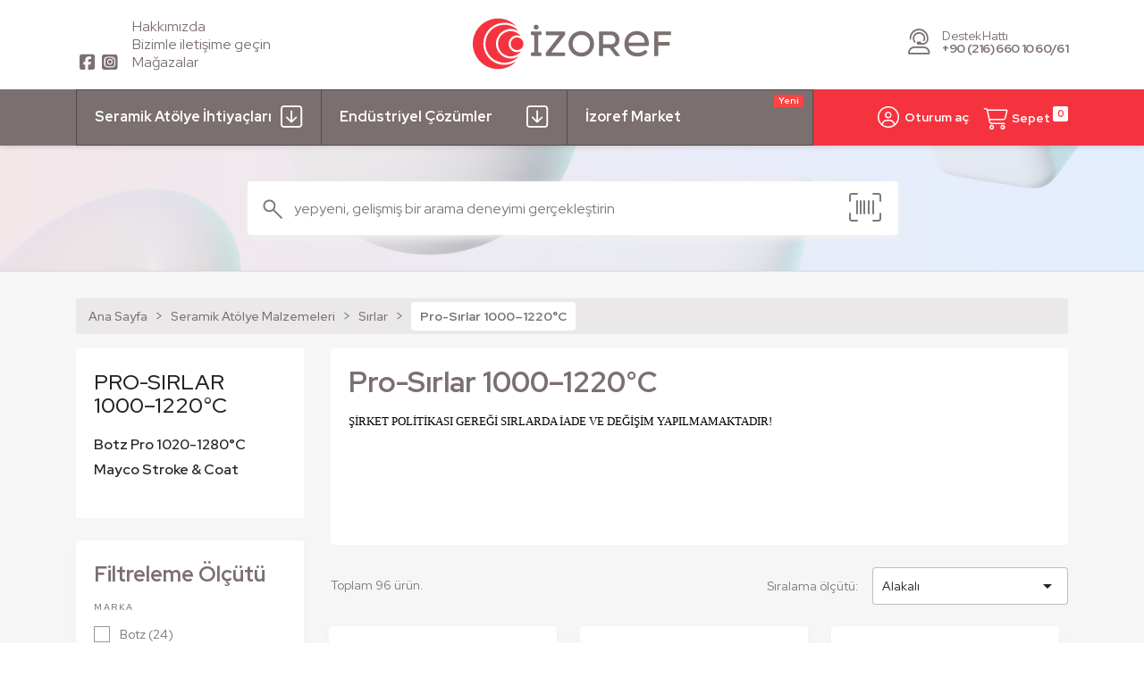

--- FILE ---
content_type: text/html; charset=utf-8
request_url: https://www.izoref.com/356-pro-sirlar-10001220c
body_size: 65953
content:
<!doctype html>
<html lang="tr-TR">
    <head>
        
            
  <meta charset="utf-8">


  <meta http-equiv="x-ua-compatible" content="ie=edge">



  <title>Pro-Sırlar 1000–1220°C</title>
  
    
  
  <meta name="description" content="ŞİRKET POLİTİKASI GEREĞİ SIRLARDA İADE VE DEĞİŞİM YAPILMAMAKTADIR!">
  <meta name="keywords" content="">
        <link rel="canonical" href="https://www.izoref.com/356-pro-sirlar-10001220c">
    
      

  
    <meta property="og:title" content="Pro-Sırlar 1000–1220°C" />
    <meta property="og:description" content="ŞİRKET POLİTİKASI GEREĞİ SIRLARDA İADE VE DEĞİŞİM YAPILMAMAKTADIR!" />
    <meta property="og:url" content="https://www.izoref.com/356-pro-sirlar-10001220c" />
    <meta property="og:site_name" content="İzoref Endüstriyel Ürünler Mak. Kim. San. ve Dış.Tic. Ltd. Şti." />
    <meta property="og:type" content="website" />  

  
    <script type="application/ld+json">
  {
    "@context": "https://schema.org",
    "@type": "Organization",
    "name" : "İzoref Endüstriyel Ürünler Mak. Kim. San. ve Dış.Tic. Ltd. Şti.",
    "url" : "https://www.izoref.com/"
         ,"logo": {
        "@type": "ImageObject",
        "url":"https://www.izoref.com/img/logo-1717281689.svg"
      }
      }
</script>

<script type="application/ld+json">
  {
    "@context": "https://schema.org",
    "@type": "WebPage",
    "isPartOf": {
      "@type": "WebSite",
      "url":  "https://www.izoref.com/",
      "name": "İzoref Endüstriyel Ürünler Mak. Kim. San. ve Dış.Tic. Ltd. Şti."
    },
    "name": "Pro-Sırlar 1000–1220°C",
    "url":  "https://www.izoref.com/356-pro-sirlar-10001220c"
  }
</script>


  <script type="application/ld+json">
    {
      "@context": "https://schema.org",
      "@type": "BreadcrumbList",
      "itemListElement": [
                  {
            "@type": "ListItem",
            "position": 1,
            "name": "Ana Sayfa",
            "item": "https://www.izoref.com/"
          },                  {
            "@type": "ListItem",
            "position": 2,
            "name": "Seramik Atölye Malzemeleri",
            "item": "https://www.izoref.com/313-seramik-atoelye-malzemeleri"
          },                  {
            "@type": "ListItem",
            "position": 3,
            "name": "Sırlar",
            "item": "https://www.izoref.com/349-sirlar"
          },                  {
            "@type": "ListItem",
            "position": 4,
            "name": "Pro-Sırlar 1000–1220°C",
            "item": "https://www.izoref.com/356-pro-sirlar-10001220c"
          }              ]
    }
  </script>
  

  
  <script type="application/ld+json">
  {
    "@context": "https://schema.org",
    "@type": "ItemList",
    "itemListElement": [
          {
        "@type": "ListItem",
        "position": 1,
        "name": "9300 Botz Pro Transparent ( Transparan) 1020-1280°C",
        "url": "https://www.izoref.com/botz-pro-1020-1280/2973-3274-9300-botz-pro-transparent-transparan-1020-1280c.html#/56-agirlik-200_ml"
      },          {
        "@type": "ListItem",
        "position": 2,
        "name": "SC-99 Char-ming Mayco Stroke&amp;Coat Opak Sır 1000–1280°C",
        "url": "https://www.izoref.com/mayco-stroke-coat/4286-3994-sc-99-char-ming-mayco-strokecoat-opak-sir-10001280c.html#/29-agirlik-8_oz_236_ml"
      },          {
        "@type": "ListItem",
        "position": 3,
        "name": "SC-98 Slime Time Mayco Stroke&amp;Coat Opak Sır 1000–1280°C",
        "url": "https://www.izoref.com/mayco-stroke-coat/4285-5502-sc-98-slime-time-mayco-strokecoat-opak-sir-10001280c.html#/26-agirlik-2_oz_59_ml"
      },          {
        "@type": "ListItem",
        "position": 4,
        "name": "9303 Botz Pro Citrine Yellow ( Sarı ) 1020-1280°C",
        "url": "https://www.izoref.com/botz-pro-1020-1280/2976-3262-9303-botz-pro-citrine-yellow-sari-1020-1280c.html#/56-agirlik-200_ml"
      },          {
        "@type": "ListItem",
        "position": 5,
        "name": "SC-95 Pinkie Swear Mayco Stroke&amp;Coat Opak Sır 1000–1280°C",
        "url": "https://www.izoref.com/mayco-stroke-coat/4283-4473-sc-95-pinkie-swear-mayco-strokecoat-opak-sir-10001280c.html#/29-agirlik-8_oz_236_ml"
      },          {
        "@type": "ListItem",
        "position": 6,
        "name": "9304 Botz Pro Celadon Green ( Seledon Yeşili ) 1020-1280°C",
        "url": "https://www.izoref.com/botz-pro-1020-1280/2977-3236-9304-botz-pro-celadon-green-seledon-yesili-1020-1280c.html#/56-agirlik-200_ml"
      },          {
        "@type": "ListItem",
        "position": 7,
        "name": "9305 Botz Pro Aquamarine 1020-1280°C",
        "url": "https://www.izoref.com/botz-pro-1020-1280/2978-3278-9305-botz-pro-aquamarine-1020-1280c.html#/56-agirlik-200_ml"
      },          {
        "@type": "ListItem",
        "position": 8,
        "name": "9306 Botz Pro Saphire Blue ( Safir Mavi ) 1020-1280°C",
        "url": "https://www.izoref.com/botz-pro-1020-1280/2979-3270-9306-botz-pro-saphire-blue-safir-mavi-1020-1280c.html#/56-agirlik-200_ml"
      },          {
        "@type": "ListItem",
        "position": 9,
        "name": "SC-90 Elephant Ears Mayco Stroke&amp;Coat Opak Sır 1000–1280°C",
        "url": "https://www.izoref.com/mayco-stroke-coat/4280-4470-sc-90-elephant-ears-mayco-strokecoat-opak-sir-10001280c.html#/26-agirlik-2_oz_59_ml"
      },          {
        "@type": "ListItem",
        "position": 10,
        "name": "9307 Botz Pro Pearl Pink ( Açık Pembe ) 1020-1280°C",
        "url": "https://www.izoref.com/botz-pro-1020-1280/2980-3267-9307-botz-pro-pearl-pink-acik-pembe-1020-1280c.html#/56-agirlik-200_ml"
      },          {
        "@type": "ListItem",
        "position": 11,
        "name": "9308 Botz Pro Carnelian Yellow 1020-1280°C",
        "url": "https://www.izoref.com/botz-pro-1020-1280/2981-3284-9308-botz-pro-carnelian-yellow-1020-1280c.html#/56-agirlik-200_ml"
      },          {
        "@type": "ListItem",
        "position": 12,
        "name": "SC-88 Tu Tu Tango Mayco Stroke&amp;Coat Opak Sır 1000–1280°C",
        "url": "https://www.izoref.com/mayco-stroke-coat/4278-4941-sc-88-tu-tu-tango-mayco-strokecoat-opak-sir-10001280c.html#/29-agirlik-8_oz_236_ml"
      },          {
        "@type": "ListItem",
        "position": 13,
        "name": "9309 Botz Pro Heliodor 1020-1280°C",
        "url": "https://www.izoref.com/botz-pro-1020-1280/2982-3286-9309-botz-pro-heliodor-1020-1280c.html#/56-agirlik-200_ml"
      },          {
        "@type": "ListItem",
        "position": 14,
        "name": "SC-86 Old Lace Mayco Stroke&amp;Coat Opak Sır 1000–1280°C",
        "url": "https://www.izoref.com/mayco-stroke-coat/4277-3990-sc-86-old-lace-mayco-strokecoat-opak-sir-10001280c.html#/29-agirlik-8_oz_236_ml"
      },          {
        "@type": "ListItem",
        "position": 15,
        "name": "9310 Botz Pro Malachite 1020-1280°C",
        "url": "https://www.izoref.com/botz-pro-1020-1280/2983-3272-9310-botz-pro-malachite-1020-1280c.html#/56-agirlik-200_ml"
      },          {
        "@type": "ListItem",
        "position": 16,
        "name": "9311 Botz Pro Topaz Blue 1020-1280°C 200mL",
        "url": "https://www.izoref.com/botz-pro-1020-1280/2984-9311-botz-pro-topaz-blue-1020-1280c-200ml.html"
      },          {
        "@type": "ListItem",
        "position": 17,
        "name": "SC-83 Tip Taupe Mayco Stroke&amp;Coat Opak Sır 1000–1280°C",
        "url": "https://www.izoref.com/mayco-stroke-coat/4275-3985-sc-83-tip-taupe-mayco-strokecoat-opak-sir-10001280c.html#/26-agirlik-2_oz_59_ml"
      },          {
        "@type": "ListItem",
        "position": 18,
        "name": "9312 Botz Pro Onyx Black1020-1280°C",
        "url": "https://www.izoref.com/botz-pro-1020-1280/2985-3288-9312-botz-pro-onyx-black1020-1280c.html#/56-agirlik-200_ml"
      },          {
        "@type": "ListItem",
        "position": 19,
        "name": "9620 Botz Pro Ruby Red (Yakut Kırmızı) 1020-1280°C",
        "url": "https://www.izoref.com/botz-pro-1020-1280/2986-3242-9620-botz-pro-ruby-red-yakut-kirmizi-1020-1280c.html#/56-agirlik-200_ml"
      },          {
        "@type": "ListItem",
        "position": 20,
        "name": "9621 Botz Pro Fire Opal 1020-1280°C",
        "url": "https://www.izoref.com/botz-pro-1020-1280/2987-3246-9621-botz-pro-fire-opal-1020-1280c.html#/56-agirlik-200_ml"
      },          {
        "@type": "ListItem",
        "position": 21,
        "name": "SC-79 It&#039;s Sage Mayco Stroke&amp;Coat Opak Sır 1000–1280°C",
        "url": "https://www.izoref.com/mayco-stroke-coat/4272-3983-sc-79-it-s-sage-mayco-strokecoat-opak-sir-10001280c.html#/26-agirlik-2_oz_59_ml"
      },          {
        "@type": "ListItem",
        "position": 22,
        "name": "9622 Botz Pro Amethyst (Mor Kuvars) 1020-1280°C",
        "url": "https://www.izoref.com/botz-pro-1020-1280/2988-3240-9622-botz-pro-amethyst-mor-kuvars-1020-1280c.html#/56-agirlik-200_ml"
      },          {
        "@type": "ListItem",
        "position": 23,
        "name": "9313 Botz Pro Pyrit White 1020-1280°C",
        "url": "https://www.izoref.com/botz-pro-1020-1280/5093-4327-9313-botz-pro-pyrit-white-1020-1280c.html#/56-agirlik-200_ml"
      },          {
        "@type": "ListItem",
        "position": 24,
        "name": "9315 Botz Pro Larimar 1020-1280°C",
        "url": "https://www.izoref.com/botz-pro-1020-1280/5098-4343-9315-botz-pro-larimar-1020-1280c.html#/56-agirlik-200_ml"
      },          {
        "@type": "ListItem",
        "position": 25,
        "name": "SC-77 Glo-Worm Mayco Stroke&amp;Coat Opak Sır 1000–1280°C",
        "url": "https://www.izoref.com/mayco-stroke-coat/4270-3979-sc-77-glo-worm-mayco-strokecoat-opak-sir-10001280c.html#/26-agirlik-2_oz_59_ml"
      },          {
        "@type": "ListItem",
        "position": 26,
        "name": "9316 Botz Pro Morganit 1020-1280°C",
        "url": "https://www.izoref.com/botz-pro-1020-1280/5099-4345-9316-botz-pro-morganit-1020-1280c.html#/56-agirlik-200_ml"
      },          {
        "@type": "ListItem",
        "position": 27,
        "name": "SC-75 Orange-A-Peel Mayco Stroke&amp;Coat Opak Sır 1000–1280°C",
        "url": "https://www.izoref.com/mayco-stroke-coat/4268-3975-sc-75-orange-a-peel-mayco-strokecoat-opak-sir-10001280c.html#/26-agirlik-2_oz_59_ml"
      },          {
        "@type": "ListItem",
        "position": 28,
        "name": "9318 Botz Pro Calcite Yellow (Kalsit Sarısı) 1020-1280°C",
        "url": "https://www.izoref.com/botz-pro-1020-1280/5333-5170-9318-botz-pro-calcite-yellow-kalsit-sarisi-1020-1280c.html#/56-agirlik-200_ml"
      },          {
        "@type": "ListItem",
        "position": 29,
        "name": "9319 Botz Pro Peridot (Peridot Yeşili) 1020-1280°C",
        "url": "https://www.izoref.com/botz-pro-1020-1280/5334-5176-9319-botz-pro-peridot-peridot-yesili-1020-1280c.html#/56-agirlik-200_ml"
      },          {
        "@type": "ListItem",
        "position": 30,
        "name": "9314 Botz Pro Smoky Quartz (Dumanlı Kuartz)1020-1280°C",
        "url": "https://www.izoref.com/botz-pro-1020-1280/5100-4346-9314-botz-pro-smoky-quartz-dumanli-kuartz1020-1280c.html#/56-agirlik-200_ml"
      },          {
        "@type": "ListItem",
        "position": 31,
        "name": "SC-60 Silver Lining Mayco Stroke&amp;Coat Opak Sır 1000–1280°C",
        "url": "https://www.izoref.com/mayco-stroke-coat/4264-3971-sc-60-silver-lining-mayco-strokecoat-opak-sir-10001280c.html#/26-agirlik-2_oz_59_ml"
      },          {
        "@type": "ListItem",
        "position": 32,
        "name": "SC-58  Blues Mayco Stroke&amp;Coat Opak Sır 1000–1280°C",
        "url": "https://www.izoref.com/mayco-stroke-coat/4263-5499-sc-58-501-blues-mayco-strokecoat-opak-sir-10001280c.html#/29-agirlik-8_oz_236_ml"
      },          {
        "@type": "ListItem",
        "position": 33,
        "name": "SC-54 Vanilla Dip Mayco Stroke&amp;Coat Opak Sır 1000–1280°C",
        "url": "https://www.izoref.com/mayco-stroke-coat/4261-3970-sc-54-vanilla-dip-mayco-strokecoat-opak-sir-10001280c.html#/29-agirlik-8_oz_236_ml"
      },          {
        "@type": "ListItem",
        "position": 34,
        "name": "SC-52 Toad-ily Green Mayco Stroke&amp;Coat Opak Sır 1000–1280°C",
        "url": "https://www.izoref.com/mayco-stroke-coat/4260-4934-sc-52-toad-ily-green-mayco-strokecoat-opak-sir-10001280c.html#/29-agirlik-8_oz_236_ml"
      },          {
        "@type": "ListItem",
        "position": 35,
        "name": "SC-39 Army Surplus Mayco Stroke&amp;Coat Opak Sır 1000–1280°C",
        "url": "https://www.izoref.com/mayco-stroke-coat/4255-4465-sc-39-army-surplus-mayco-strokecoat-opak-sir-10001280c.html#/29-agirlik-8_oz_236_ml"
      },          {
        "@type": "ListItem",
        "position": 36,
        "name": "SC-35 Gray Hare Mayco Stroke&amp;Coat Opak Sır 1000–1280°C",
        "url": "https://www.izoref.com/mayco-stroke-coat/4253-3942-sc-35-gray-hare-mayco-strokecoat-opak-sir-10001280c.html#/29-agirlik-8_oz_236_ml"
      },          {
        "@type": "ListItem",
        "position": 37,
        "name": "SC-32 Bluebeard Mayco Stroke&amp;Coat Opak Sır 1000–1280°C",
        "url": "https://www.izoref.com/mayco-stroke-coat/4251-3932-sc-32-bluebeard-mayco-strokecoat-opak-sir-10001280c.html#/29-agirlik-8_oz_236_ml"
      },          {
        "@type": "ListItem",
        "position": 38,
        "name": "SC-28 Blue Isle Mayco Stroke&amp;Coat Opak Sır 1000–1280°C",
        "url": "https://www.izoref.com/mayco-stroke-coat/4249-5490-sc-28-blue-isle-mayco-strokecoat-opak-sir-10001280c.html#/26-agirlik-2_oz_59_ml"
      },          {
        "@type": "ListItem",
        "position": 39,
        "name": "SC-24 Dandelion Mayco Stroke&amp;Coat Opak Sır 1000–1280°C",
        "url": "https://www.izoref.com/mayco-stroke-coat/4246-3925-sc-24-dandelion-mayco-strokecoat-opak-sir-10001280c.html#/26-agirlik-2_oz_59_ml"
      },          {
        "@type": "ListItem",
        "position": 40,
        "name": "SC-20 Cashew Later Mayco Stroke&amp;Coat Opak Sır 1000–1280°C",
        "url": "https://www.izoref.com/mayco-stroke-coat/4245-3921-sc-20-cashew-later-mayco-strokecoat-opak-sir-10001280c.html#/26-agirlik-2_oz_59_ml"
      },          {
        "@type": "ListItem",
        "position": 41,
        "name": "SC-18 Rosey Posey Mayco Stroke&amp;Coat Opak Sır 1000–1280°C 2oz - 59mL",
        "url": "https://www.izoref.com/mayco-stroke-coat/4244-sc-18-rosey-posey-mayco-strokecoat-opak-sir-10001280c-2oz-59ml.html"
      },          {
        "@type": "ListItem",
        "position": 42,
        "name": "SC-17 Cheeky Pinky Mayco Stroke&amp;Coat Opak Sır 1000–1280°C 2oz - 59mL",
        "url": "https://www.izoref.com/mayco-stroke-coat/4243-sc-17-cheeky-pinky-mayco-strokecoat-opak-sir-10001280c-2oz-59ml.html"
      },          {
        "@type": "ListItem",
        "position": 43,
        "name": "SC-14 Java Bean Mayco Stroke&amp;Coat Opak Sır 1000–1280°C",
        "url": "https://www.izoref.com/mayco-stroke-coat/4242-3915-sc-14-java-bean-mayco-strokecoat-opak-sir-10001280c.html#/26-agirlik-2_oz_59_ml"
      },          {
        "@type": "ListItem",
        "position": 44,
        "name": "SC-13 Grapel Mayco Stroke&amp;Coat Opak Sır 1000–1280°C",
        "url": "https://www.izoref.com/mayco-stroke-coat/4241-5612-sc-13-grapel-mayco-strokecoat-opak-sir-10001280c.html#/26-agirlik-2_oz_59_ml"
      },          {
        "@type": "ListItem",
        "position": 45,
        "name": "SC-10 Teal Next Time Mayco Stroke&amp;Coat Opak Sır 1000–1280°C",
        "url": "https://www.izoref.com/mayco-stroke-coat/4240-5826-sc-10-teal-next-time-mayco-strokecoat-opak-sir-10001280c.html#/26-agirlik-2_oz_59_ml"
      },          {
        "@type": "ListItem",
        "position": 46,
        "name": "SC-09 Jaded Mayco Stroke&amp;Coat Opak Sır 1000–1280°C",
        "url": "https://www.izoref.com/mayco-stroke-coat/4239-4462-sc-09-jaded-mayco-strokecoat-opak-sir-10001280c.html#/26-agirlik-2_oz_59_ml"
      },          {
        "@type": "ListItem",
        "position": 47,
        "name": "SC-07 Leapin Lizard Mayco Stroke&amp;Coat Opak Sır 1000–1280°C",
        "url": "https://www.izoref.com/mayco-stroke-coat/4235-3913-sc-07-leapin-lizard-mayco-strokecoat-opak-sir-10001280c.html#/26-agirlik-2_oz_59_ml"
      },          {
        "@type": "ListItem",
        "position": 48,
        "name": "SC-02 Melon-Choly Mayco Stroke&amp;Coat Opak Sır 1000–1280°C",
        "url": "https://www.izoref.com/mayco-stroke-coat/4233-3905-sc-02-melon-choly-mayco-strokecoat-opak-sir-10001280c.html#/26-agirlik-2_oz_59_ml"
      },          {
        "@type": "ListItem",
        "position": 49,
        "name": "SC-42 Butter Me Up Mayco Stroke&amp;Coat Opak Sır 1000–1280°C",
        "url": "https://www.izoref.com/mayco-stroke-coat/4008-6372-sc-42-butter-me-up-mayco-strokecoat-opak-sir-10001280c-.html#/29-agirlik-8_oz_236_ml"
      },          {
        "@type": "ListItem",
        "position": 50,
        "name": "SC-01 Pink A-Boo Mayco Stroke&amp;Coat Opak Sır 1000–1280°C",
        "url": "https://www.izoref.com/mayco-stroke-coat/4756-3908-sc-01-pink-a-boo-mayco-strokecoat-opak-sir-10001280c.html#/26-agirlik-2_oz_59_ml"
      },          {
        "@type": "ListItem",
        "position": 51,
        "name": "SC-06 Sunkissed Mayco Stroke&amp;Coat Opak Sır 1000–1280°C",
        "url": "https://www.izoref.com/mayco-stroke-coat/4757-3911-sc-06-sunkissed-mayco-strokecoat-opak-sir-10001280c.html#/26-agirlik-2_oz_59_ml"
      },          {
        "@type": "ListItem",
        "position": 52,
        "name": "SC-11 Blue Yonder Mayco Stroke&amp;Coat Opak Sır 1000–1280°C",
        "url": "https://www.izoref.com/mayco-stroke-coat/4758-5484-sc-11-blue-yonder-mayco-strokecoat-opak-sir-10001280c.html#/26-agirlik-2_oz_59_ml"
      },          {
        "@type": "ListItem",
        "position": 53,
        "name": "SC-12 Moody Blue Mayco Stroke&amp;Coat Opak Sır 1000–1280°C",
        "url": "https://www.izoref.com/mayco-stroke-coat/4759-5486-sc-12-moody-blue-mayco-strokecoat-opak-sir-10001280c.html#/26-agirlik-2_oz_59_ml"
      },          {
        "@type": "ListItem",
        "position": 54,
        "name": "SC-16 Cotton Tail Mayco Stroke&amp;Coat Opak Sır 1000–1280°C",
        "url": "https://www.izoref.com/mayco-stroke-coat/4761-5471-sc-16-cotton-tail-mayco-strokecoat-opak-sir-10001280c.html#/26-agirlik-2_oz_59_ml"
      },          {
        "@type": "ListItem",
        "position": 55,
        "name": "SC-23 Jack O Lantern Mayco Stroke&amp;Coat Opak Sır 1000–1280°C",
        "url": "https://www.izoref.com/mayco-stroke-coat/4762-3924-sc-23-jack-o-lantern-mayco-strokecoat-opak-sir-10001280c.html#/26-agirlik-2_oz_59_ml"
      },          {
        "@type": "ListItem",
        "position": 56,
        "name": "SC-26 Green Thumb Mayco Stroke&amp;Coat Opak Sır 1000–1280°C",
        "url": "https://www.izoref.com/mayco-stroke-coat/4763-3927-sc-26-green-thumb-mayco-strokecoat-opak-sir-10001280c.html#/26-agirlik-2_oz_59_ml"
      },          {
        "@type": "ListItem",
        "position": 57,
        "name": "SC-30 Blue Dawn Mayco Stroke&amp;Coat Opak Sır 1000–1280°C",
        "url": "https://www.izoref.com/mayco-stroke-coat/4764-3934-sc-30-blue-dawn-mayco-strokecoat-opak-sir-10001280c.html#/26-agirlik-2_oz_59_ml"
      },          {
        "@type": "ListItem",
        "position": 58,
        "name": "SC-31 The Blues Mayco Stroke&amp;Coat Opak Sır 1000–1280°C",
        "url": "https://www.izoref.com/mayco-stroke-coat/4765-3936-sc-31-the-blues-mayco-strokecoat-opak-sir-10001280c.html#/26-agirlik-2_oz_59_ml"
      },          {
        "@type": "ListItem",
        "position": 59,
        "name": "SC-51 Brown Cow Mayco Stroke&amp;Coat Opak Sır 1000–1280°C",
        "url": "https://www.izoref.com/mayco-stroke-coat/4771-5614-sc-51-brown-cow-mayco-strokecoat-opak-sir-10001280c.html#/29-agirlik-8_oz_236_ml"
      },          {
        "@type": "ListItem",
        "position": 60,
        "name": "SC-53 Purple Haze Mayco Stroke&amp;Coat Opak Sır 1000–1280°C",
        "url": "https://www.izoref.com/mayco-stroke-coat/4772-3954-sc-53-purple-haze-mayco-strokecoat-opak-sir-10001280c.html#/26-agirlik-2_oz_59_ml"
      },          {
        "@type": "ListItem",
        "position": 61,
        "name": "SC-73 Candy Apple Red Mayco Stroke&amp;Coat Opak Sır 1000–1280°C",
        "url": "https://www.izoref.com/mayco-stroke-coat/4774-3958-sc-73-candy-apple-red-mayco-strokecoat-opak-sir-10001280c.html#/26-agirlik-2_oz_59_ml"
      },          {
        "@type": "ListItem",
        "position": 62,
        "name": "SC-74 Hot Tamale Mayco Stroke&amp;Coat Opak Sır 1000–1280°C",
        "url": "https://www.izoref.com/mayco-stroke-coat/4775-3960-sc-74-hot-tamale-mayco-strokecoat-opak-sir-10001280c.html#/26-agirlik-2_oz_59_ml"
      },          {
        "@type": "ListItem",
        "position": 63,
        "name": "SC-87 Ruby Slippers Mayco Stroke&amp;Coat Opak Sır 1000–1280°C",
        "url": "https://www.izoref.com/mayco-stroke-coat/4776-5825-sc-87-ruby-slippers-mayco-strokecoat-opak-sir-10001280c.html#/29-agirlik-8_oz_236_ml"
      },          {
        "@type": "ListItem",
        "position": 64,
        "name": "SC-92 Cafe Ole Mayco Stroke&amp;Coat Opak Sır 1000–1280°C",
        "url": "https://www.izoref.com/mayco-stroke-coat/4777-3964-sc-92-cafe-ole-mayco-strokecoat-opak-sir-10001280c.html#/26-agirlik-2_oz_59_ml"
      },          {
        "@type": "ListItem",
        "position": 65,
        "name": "SC-97 Cant Elope Mayco Stroke&amp;Coat Opak Sır 1000–1280°C",
        "url": "https://www.izoref.com/mayco-stroke-coat/4778-3966-sc-97-cant-elope-mayco-strokecoat-opak-sir-10001280c.html#/26-agirlik-2_oz_59_ml"
      },          {
        "@type": "ListItem",
        "position": 66,
        "name": "SC-100 Makin Me Blush Mayco Stroke&amp;Coat Opak Sır 1000–1280°C",
        "url": "https://www.izoref.com/mayco-stroke-coat/5456-5478-sc-100-makin-me-blush-mayco-strokecoat-opak-sir-10001280c.html#/29-agirlik-8_oz_236_ml"
      },          {
        "@type": "ListItem",
        "position": 67,
        "name": "7952 / 252 Transparent (Şeffaf Parlak) Terra Color Toz Sır",
        "url": "https://www.izoref.com/seffaf-toz-sirlar/4004-3358-7952-252-transparent-seffaf-parlak-terra-color-toz-sir.html#/32-agirlik-250_gram"
      },          {
        "@type": "ListItem",
        "position": 68,
        "name": "9020 Botz Plus Brillante Effekt (Akışkanlık Etkisi) 1020-1280°C",
        "url": "https://www.izoref.com/pro-sirlar-10001220c/2954-3302-9020-botz-plus-brillante-effekt-akiskanlik-etkisi-1020-1280c.html#/56-agirlik-200_ml"
      },          {
        "@type": "ListItem",
        "position": 69,
        "name": "9301 Botz Pro Opal White ( Opal Beyaz ) 1020-1280°C",
        "url": "https://www.izoref.com/botz-pro-1020-1280/2974-3268-9301-botz-pro-opal-white-opal-beyaz-1020-1280c.html#/56-agirlik-200_ml"
      },          {
        "@type": "ListItem",
        "position": 70,
        "name": "9302 Botz Pro Agate Grey (Akik Gri) 1020-1280°C",
        "url": "https://www.izoref.com/botz-pro-1020-1280/2975-3264-9302-botz-pro-agate-grey-akik-gri-1020-1280c.html#/56-agirlik-200_ml"
      },          {
        "@type": "ListItem",
        "position": 71,
        "name": "SC-96 Aqua-ward Mayco Stroke&amp;Coat Opak Sır 1000–1280°C",
        "url": "https://www.izoref.com/mayco-stroke-coat/4284-3992-sc-96-aqua-ward-mayco-strokecoat-opak-sir-10001280c.html#/29-agirlik-8_oz_236_ml"
      },          {
        "@type": "ListItem",
        "position": 72,
        "name": "SC-91 Seabreeze Mayco Stroke&amp;Coat Opak Sır 1000–1280°C",
        "url": "https://www.izoref.com/mayco-stroke-coat/4281-4945-sc-91-seabreeze-mayco-strokecoat-opak-sir-10001280c.html#/29-agirlik-8_oz_236_ml"
      },          {
        "@type": "ListItem",
        "position": 73,
        "name": "SC-85 Orkid Mayco Stroke&amp;Coat Opak Sır 1000–1280°C",
        "url": "https://www.izoref.com/mayco-stroke-coat/4276-3988-sc-85-orkid-mayco-strokecoat-opak-sir-10001280c.html#/29-agirlik-8_oz_236_ml"
      },          {
        "@type": "ListItem",
        "position": 74,
        "name": "SC-81 Cinnamon Stix Mayco Stroke&amp;Coat Opak Sır 1000–1280°C",
        "url": "https://www.izoref.com/mayco-stroke-coat/4274-4939-sc-81-cinnamon-stix-mayco-strokecoat-opak-sir-10001280c.html#/29-agirlik-8_oz_236_ml"
      },          {
        "@type": "ListItem",
        "position": 75,
        "name": "SC-80 Basketball Mayco Stroke&amp;Coat Opak Sır 1000–1280°C",
        "url": "https://www.izoref.com/mayco-stroke-coat/4273-4469-sc-80-basketball-mayco-strokecoat-opak-sir-10001280c.html#/29-agirlik-8_oz_236_ml"
      },          {
        "@type": "ListItem",
        "position": 76,
        "name": "SC-76 Cara-Bein Blue Mayco Stroke&amp;Coat Opak Sır 1000–1280°C",
        "url": "https://www.izoref.com/mayco-stroke-coat/4269-3977-sc-76-cara-bein-blue-mayco-strokecoat-opak-sir-10001280c.html#/26-agirlik-2_oz_59_ml"
      },          {
        "@type": "ListItem",
        "position": 77,
        "name": "9317 Botz Pro Raw Diamond (Şeffaf Benekli) 1020-1280°C",
        "url": "https://www.izoref.com/botz-pro-1020-1280/5332-5167-9317-botz-pro-raw-diamond-seffaf-benekli-1020-1280c.html#/56-agirlik-200_ml"
      },          {
        "@type": "ListItem",
        "position": 78,
        "name": "SC-70 Pink-A-Dot Mayco Stroke&amp;Coat Opak Sır 1000–1280°C",
        "url": "https://www.izoref.com/mayco-stroke-coat/4266-4467-sc-70-pink-a-dot-mayco-strokecoat-opak-sir-10001280c.html#/29-agirlik-8_oz_236_ml"
      },          {
        "@type": "ListItem",
        "position": 79,
        "name": "SC-65 Peri Twinkle Mayco Stroke&amp;Coat Opak Sır 1000–1280°C",
        "url": "https://www.izoref.com/mayco-stroke-coat/4265-3974-sc-65-peri-twinkle-mayco-strokecoat-opak-sir-10001280c.html#/29-agirlik-8_oz_236_ml"
      },          {
        "@type": "ListItem",
        "position": 80,
        "name": "SC-55 Yella Bout it Mayco Stroke&amp;Coat Opak Sır 1000–1280°C",
        "url": "https://www.izoref.com/mayco-stroke-coat/4262-4932-sc-55-yella-bout-it-mayco-strokecoat-opak-sir-10001280c.html#/26-agirlik-2_oz_59_ml"
      },          {
        "@type": "ListItem",
        "position": 81,
        "name": "SC-50 Orange Ya Happy Mayco Stroke&amp;Coat Opak Sır 1000–1280°C",
        "url": "https://www.izoref.com/mayco-stroke-coat/4259-3968-sc-50-orange-ya-happy-mayco-strokecoat-opak-sir-10001280c.html#/29-agirlik-8_oz_236_ml"
      },          {
        "@type": "ListItem",
        "position": 82,
        "name": "SC-48 Camel Back Mayco Stroke&amp;Coat Opak Sır 1000–1280°C  2oz - 59mL",
        "url": "https://www.izoref.com/mayco-stroke-coat/4258-sc-48-camel-back-mayco-strokecoat-opak-sir-10001280c-2oz-59ml.html"
      },          {
        "@type": "ListItem",
        "position": 83,
        "name": "SC-43 Lettuce Alone Mayco Stroke&amp;Coat Opak Sır 1000–1280°C",
        "url": "https://www.izoref.com/mayco-stroke-coat/4257-5494-sc-43-lettuce-alone-mayco-strokecoat-opak-sir-10001280c.html#/29-agirlik-8_oz_236_ml"
      },          {
        "@type": "ListItem",
        "position": 84,
        "name": "SC-36 Iris Luck Mayco Stroke&amp;Coat Opak Sır 1000–1280°C",
        "url": "https://www.izoref.com/mayco-stroke-coat/4254-5467-sc-36-iris-luck-mayco-strokecoat-opak-sir-10001280c.html#/26-agirlik-2_oz_59_ml"
      },          {
        "@type": "ListItem",
        "position": 85,
        "name": "SC-34 Down To Earth Mayco Stroke&amp;Coat Opak Sır 1000–1280°C",
        "url": "https://www.izoref.com/mayco-stroke-coat/4252-3938-sc-34-down-to-earth-mayco-strokecoat-opak-sir-10001280c.html#/29-agirlik-8_oz_236_ml"
      },          {
        "@type": "ListItem",
        "position": 86,
        "name": "SC-29 Blue Grass Mayco Stroke&amp;Coat Opak Sır 1000–1280°C",
        "url": "https://www.izoref.com/mayco-stroke-coat/4250-3930-sc-29-blue-grass-mayco-strokecoat-opak-sir-10001280c.html#/29-agirlik-8_oz_236_ml"
      },          {
        "@type": "ListItem",
        "position": 87,
        "name": "SC-27 Sour Apple Mayco Stroke&amp;Coat Opak Sır 1000–1280°C 2oz - 59mL",
        "url": "https://www.izoref.com/mayco-stroke-coat/4248-sc-27-sour-apple-mayco-strokecoat-opak-sir-10001280c-2oz-59ml.html"
      },          {
        "@type": "ListItem",
        "position": 88,
        "name": "SC-25 Crackerjack Brown Mayco Stroke&amp;Coat Opak Sır 1000–1280°C 2oz - 59mL",
        "url": "https://www.izoref.com/mayco-stroke-coat/4247-sc-25-crackerjack-brown-mayco-strokecoat-opak-sir-10001280c-2oz-59ml.html"
      },          {
        "@type": "ListItem",
        "position": 89,
        "name": "SC-08 Just Froggy Mayco Stroke&amp;Coat Opak Sır 1000–1280°C",
        "url": "https://www.izoref.com/mayco-stroke-coat/4238-5482-sc-08-just-froggy-mayco-strokecoat-opak-sir-10001280c.html#/26-agirlik-2_oz_59_ml"
      },          {
        "@type": "ListItem",
        "position": 90,
        "name": "SC-03 Wine About It Mayco Stroke&amp;Coat Opak Sır 1000-1280°C 2oz-59mL",
        "url": "https://www.izoref.com/mayco-stroke-coat/4234-sc-03-wine-about-it-mayco-strokecoat-opak-sir-1000-1280c-2oz-59ml.html"
      },          {
        "@type": "ListItem",
        "position": 91,
        "name": "SC-15 Tuxedo Mayco Stroke&amp;Coat Opak Sır 1000–1280°C",
        "url": "https://www.izoref.com/mayco-stroke-coat/4760-3917-sc-15-tuxedo-mayco-strokecoat-opak-sir-10001280c.html#/26-agirlik-2_oz_59_ml"
      },          {
        "@type": "ListItem",
        "position": 92,
        "name": "SC-33 Fruit Of Vine Mayco Stroke&amp;Coat Opak Sır 1000–1280°C",
        "url": "https://www.izoref.com/mayco-stroke-coat/4766-3940-sc-33-fruit-of-vine-mayco-strokecoat-opak-sir-10001280c.html#/26-agirlik-2_oz_59_ml"
      },          {
        "@type": "ListItem",
        "position": 93,
        "name": "SC-37 Ivory Tower Mayco Stroke&amp;Coat Opak Sır 1000–1280°C",
        "url": "https://www.izoref.com/mayco-stroke-coat/4767-3944-sc-37-ivory-tower-mayco-strokecoat-opak-sir-10001280c.html#/29-agirlik-8_oz_236_ml"
      },          {
        "@type": "ListItem",
        "position": 94,
        "name": "SC-45 My Blue Heaven Mayco Stroke&amp;Coat Opak Sır 1000–1280°C",
        "url": "https://www.izoref.com/mayco-stroke-coat/4769-3948-sc-45-my-blue-heaven-mayco-strokecoat-opak-sir-10001280c.html#/26-agirlik-2_oz_59_ml"
      },          {
        "@type": "ListItem",
        "position": 95,
        "name": "SC-46 Rawhide Mayco Stroke&amp;Coat Opak Sır 1000–1280°C",
        "url": "https://www.izoref.com/mayco-stroke-coat/4770-5496-sc-46-rawhide-mayco-strokecoat-opak-sir-10001280c.html#/29-agirlik-8_oz_236_ml"
      },          {
        "@type": "ListItem",
        "position": 96,
        "name": "SC-101 Spruce It Up Mayco Stroke&amp;Coat Opak Sır 1000–1280°C",
        "url": "https://www.izoref.com/mayco-stroke-coat/5457-6356-sc-101-spruce-it-up-mayco-strokecoat-opak-sir-10001280c.html#/29-agirlik-8_oz_236_ml"
      }        ]
  }
</script>


  
    
  

  
    <link rel="preconnect" href="https://fonts.googleapis.com">
    <link rel="preconnect" href="https://fonts.gstatic.com" crossorigin>
    <link rel="preconnect" href="https://connect.facebook.net" crossorigin>
    <link rel="preload" as="image" href="https://www.izoref.com/modules/advancedsearchpro/views/img/cone.png">
<link rel="preload" as="image" href="https://www.izoref.com/modules/advancedsearchpro/views/img/roundcube.png">
<link rel="preload" as="image" href="https://www.izoref.com/modules/advancedsearchpro/views/img/sphere.png">
<link rel="preload" as="image" href="https://www.izoref.com/modules/advancedsearchpro/views/img/supertoroid.png">

  



  <meta name="viewport" content="width=device-width, initial-scale=1">



  <link rel="icon" type="image/vnd.microsoft.icon" href="https://www.izoref.com/img/favicon.ico?1717281689">
  <link rel="shortcut icon" type="image/x-icon" href="https://www.izoref.com/img/favicon.ico?1717281689">



    <link rel="stylesheet" href="https://www.izoref.com/themes/izoref/assets/cache/theme-db3bd934.css" type="text/css" media="all">




  

  <script type="text/javascript">
        var ADVANCED_SEARCH_PRO_ASSET_CAMERA_SCAN = "https:\/\/www.izoref.com\/modules\/advancedsearchpro\/views\/img\/camera-scan.gif";
        var ADVANCED_SEARCH_PRO_ASSET_FILE_SCAN = "https:\/\/www.izoref.com\/modules\/advancedsearchpro\/views\/img\/file-scan.gif";
        var blockwishlistController = "https:\/\/www.izoref.com\/module\/blockwishlist\/action";
        var prestashop = {"cart":{"products":[],"totals":{"total":{"type":"total","label":"Toplam","amount":0,"value":"\u20ba0,00"},"total_including_tax":{"type":"total","label":"Toplam (KDV dahil)","amount":0,"value":"\u20ba0,00"},"total_excluding_tax":{"type":"total","label":"Toplam (KDV hari\u00e7)","amount":0,"value":"\u20ba0,00"}},"subtotals":{"products":{"type":"products","label":"Alt Toplam","amount":0,"value":"\u20ba0,00"},"discounts":null,"shipping":{"type":"shipping","label":"Kargolama","amount":0,"value":""},"tax":{"type":"tax","label":"Vergiler Toplam\u0131","amount":0,"value":"\u20ba0,00"}},"products_count":0,"summary_string":"0 \u00f6\u011fe","vouchers":{"allowed":0,"added":[]},"discounts":[],"minimalPurchase":0,"minimalPurchaseRequired":""},"currency":{"id":1,"name":"T\u00fcrk Liras\u0131","iso_code":"TRY","iso_code_num":"949","sign":"\u20ba"},"customer":{"lastname":null,"firstname":null,"email":null,"birthday":null,"newsletter":null,"newsletter_date_add":null,"optin":null,"website":null,"company":null,"siret":null,"ape":null,"is_logged":false,"gender":{"type":null,"name":null},"addresses":[]},"country":{"id_zone":7,"id_currency":0,"call_prefix":90,"iso_code":"TR","active":"1","contains_states":"0","need_identification_number":"0","need_zip_code":"1","zip_code_format":"NNNNN","display_tax_label":"1","name":"T\u00fcrkiye","id":209},"language":{"name":"T\u00fcrk\u00e7e (Turkish)","iso_code":"tr","locale":"tr-TR","language_code":"tr-tr","active":"1","is_rtl":"0","date_format_lite":"Y-m-d","date_format_full":"Y-m-d H:i:s","id":1},"page":{"title":"","canonical":"https:\/\/www.izoref.com\/356-pro-sirlar-10001220c","meta":{"title":"Pro-S\u0131rlar 1000\u20131220\u00b0C","description":"\u015e\u0130RKET POL\u0130T\u0130KASI GERE\u011e\u0130 SIRLARDA \u0130ADE VE DE\u011e\u0130\u015e\u0130M YAPILMAMAKTADIR!","keywords":"","robots":"index"},"page_name":"category","body_classes":{"lang-tr":true,"lang-rtl":false,"country-TR":true,"currency-TRY":true,"layout-left-column":true,"page-category":true,"tax-display-enabled":true,"page-customer-account":false,"category-id-356":true,"category-Pro-S\u0131rlar 1000\u20131220\u00b0C":true,"category-id-parent-349":true,"category-depth-level-4":true},"admin_notifications":[],"password-policy":{"feedbacks":{"0":"\u00c7ok zay\u0131f","1":"Zay\u0131f","2":"Ortalama","3":"Sa\u011flam","4":"\u00c7ok sa\u011flam","Straight rows of keys are easy to guess":"D\u00fcz tu\u015f s\u0131ralar\u0131n\u0131n tahmin edilmesi kolayd\u0131r","Short keyboard patterns are easy to guess":"K\u0131sa klavye desenlerini tahmin etmek kolayd\u0131r","Use a longer keyboard pattern with more turns":"Daha fazla d\u00f6n\u00fc\u015f i\u00e7eren daha uzun bir klavye d\u00fczeni kullan\u0131n","Repeats like \"aaa\" are easy to guess":"\"aaa\" gibi tekrarlar\u0131 tahmin etmek kolayd\u0131r","Repeats like \"abcabcabc\" are only slightly harder to guess than \"abc\"":"\"abcabcabc\" gibi tekrarlar\u0131 tahmin etmek \"abc\" den sadece biraz daha zordur","Sequences like abc or 6543 are easy to guess":"\"abc\" veya \"6543\" gibi dizileri tahmin etmek kolayd\u0131r","Recent years are easy to guess":"Son y\u0131llar\u0131 tahmin etmek kolayd\u0131r","Dates are often easy to guess":"Tarihleri tahmin etmek genellikle kolayd\u0131r","This is a top-10 common password":"Bu en yayg\u0131n 10 paroladan biridir","This is a top-100 common password":"Bu en yayg\u0131n 100 paroladan biridir","This is a very common password":"Bu \u00e7ok yayg\u0131n bir parolad\u0131r","This is similar to a commonly used password":"Bu, yayg\u0131n olarak kullan\u0131lan bir parolaya benziyor","A word by itself is easy to guess":"Bir kelimeyi tek ba\u015f\u0131na tahmin etmek kolayd\u0131r","Names and surnames by themselves are easy to guess":"\u0130sim ve soyadlar\u0131 tek ba\u015flar\u0131na tahmin etmek kolayd\u0131r","Common names and surnames are easy to guess":"Yayg\u0131n ad ve soyadlar\u0131 tahmin etmek kolayd\u0131r","Use a few words, avoid common phrases":"Birka\u00e7 kelime kullan\u0131n, yayg\u0131n ifadelerden ka\u00e7\u0131n\u0131n","No need for symbols, digits, or uppercase letters":"Sembollere, rakamlara veya b\u00fcy\u00fck harflere gerek yok","Avoid repeated words and characters":"Tekrarlanan kelime ve karakterlerden ka\u00e7\u0131n\u0131n","Avoid sequences":"Sekanslardan ka\u00e7\u0131n\u0131n","Avoid recent years":"Son y\u0131llardan ka\u00e7\u0131n\u0131n","Avoid years that are associated with you":"Sizinle ili\u015fkilendirilen y\u0131llardan ka\u00e7\u0131n\u0131n","Avoid dates and years that are associated with you":"Sizinle ili\u015fkilendirilen tarih ve y\u0131llardan ka\u00e7\u0131n\u0131n","Capitalization doesn't help very much":"B\u00fcy\u00fck harf kullan\u0131m\u0131 pek yard\u0131mc\u0131 olmuyor","All-uppercase is almost as easy to guess as all-lowercase":"T\u00fcm b\u00fcy\u00fck harfleri tahmin etmek neredeyse t\u00fcm k\u00fc\u00e7\u00fck harfleri tahmin etmek kadar kolayd\u0131r","Reversed words aren't much harder to guess":"Tersine \u00e7evrilmi\u015f kelimeleri tahmin etmek o kadar da zor de\u011fildir","Predictable substitutions like '@' instead of 'a' don't help very much":"\"a\" yerine \"@\" gibi tahmin edilebilir ikameler pek yard\u0131mc\u0131 olmuyor","Add another word or two. Uncommon words are better.":"Bir ya da iki kelime daha ekleyin. Yayg\u0131n olmayan kelimeler daha iyidir."}}},"shop":{"name":"\u0130zoref End\u00fcstriyel \u00dcr\u00fcnler Mak. Kim. San. ve D\u0131\u015f.Tic. Ltd. \u015eti.","logo":"https:\/\/www.izoref.com\/img\/logo-1717281689.svg","stores_icon":"https:\/\/www.izoref.com\/img\/logo_stores.png","favicon":"https:\/\/www.izoref.com\/img\/favicon.ico"},"core_js_public_path":"\/themes\/","urls":{"base_url":"https:\/\/www.izoref.com\/","current_url":"https:\/\/www.izoref.com\/356-pro-sirlar-10001220c","shop_domain_url":"https:\/\/www.izoref.com","img_ps_url":"https:\/\/www.izoref.com\/img\/","img_cat_url":"https:\/\/www.izoref.com\/img\/c\/","img_lang_url":"https:\/\/www.izoref.com\/img\/l\/","img_prod_url":"https:\/\/www.izoref.com\/img\/p\/","img_manu_url":"https:\/\/www.izoref.com\/img\/m\/","img_sup_url":"https:\/\/www.izoref.com\/img\/su\/","img_ship_url":"https:\/\/www.izoref.com\/img\/s\/","img_store_url":"https:\/\/www.izoref.com\/img\/st\/","img_col_url":"https:\/\/www.izoref.com\/img\/co\/","img_url":"https:\/\/www.izoref.com\/themes\/izoref\/assets\/img\/","css_url":"https:\/\/www.izoref.com\/themes\/izoref\/assets\/css\/","js_url":"https:\/\/www.izoref.com\/themes\/izoref\/assets\/js\/","pic_url":"https:\/\/www.izoref.com\/upload\/","theme_assets":"https:\/\/www.izoref.com\/themes\/izoref\/assets\/","theme_dir":"https:\/\/www.izoref.com\/themes\/izoref\/","pages":{"address":"https:\/\/www.izoref.com\/adres","addresses":"https:\/\/www.izoref.com\/adresler","authentication":"https:\/\/www.izoref.com\/oturum-ac","manufacturer":"https:\/\/www.izoref.com\/markalar","cart":"https:\/\/www.izoref.com\/sepet","category":"https:\/\/www.izoref.com\/index.php?controller=category","cms":"https:\/\/www.izoref.com\/index.php?controller=cms","contact":"https:\/\/www.izoref.com\/iletisim","discount":"https:\/\/www.izoref.com\/indirim-kuponlari","guest_tracking":"https:\/\/www.izoref.com\/misafir-takibi","history":"https:\/\/www.izoref.com\/siparis-gecmisi","identity":"https:\/\/www.izoref.com\/kimlik","index":"https:\/\/www.izoref.com\/","my_account":"https:\/\/www.izoref.com\/hesabim","order_confirmation":"https:\/\/www.izoref.com\/siparis-onayi","order_detail":"https:\/\/www.izoref.com\/index.php?controller=order-detail","order_follow":"https:\/\/www.izoref.com\/siparis-takip","order":"https:\/\/www.izoref.com\/siparis","order_return":"https:\/\/www.izoref.com\/index.php?controller=order-return","order_slip":"https:\/\/www.izoref.com\/kredi-fisi","pagenotfound":"https:\/\/www.izoref.com\/sayfa-bulunamadi","password":"https:\/\/www.izoref.com\/sifre-kurtarma","pdf_invoice":"https:\/\/www.izoref.com\/index.php?controller=pdf-invoice","pdf_order_return":"https:\/\/www.izoref.com\/index.php?controller=pdf-order-return","pdf_order_slip":"https:\/\/www.izoref.com\/index.php?controller=pdf-order-slip","prices_drop":"https:\/\/www.izoref.com\/indirimli-urunler","product":"https:\/\/www.izoref.com\/index.php?controller=product","registration":"https:\/\/www.izoref.com\/kayit-ol","search":"https:\/\/www.izoref.com\/arama","sitemap":"https:\/\/www.izoref.com\/site-haritasi","stores":"https:\/\/www.izoref.com\/magazalar","supplier":"https:\/\/www.izoref.com\/tedarikciler","new_products":"https:\/\/www.izoref.com\/yeni-urunler","brands":"https:\/\/www.izoref.com\/markalar","register":"https:\/\/www.izoref.com\/kayit-ol","order_login":"https:\/\/www.izoref.com\/siparis?login=1"},"alternative_langs":[],"actions":{"logout":"https:\/\/www.izoref.com\/?mylogout="},"no_picture_image":{"bySize":{"small_default":{"url":"https:\/\/www.izoref.com\/img\/p\/tr-default-small_default.jpg","width":98,"height":98},"cart_default":{"url":"https:\/\/www.izoref.com\/img\/p\/tr-default-cart_default.jpg","width":125,"height":125},"home_default":{"url":"https:\/\/www.izoref.com\/img\/p\/tr-default-home_default.jpg","width":215,"height":215},"medium_default":{"url":"https:\/\/www.izoref.com\/img\/p\/tr-default-medium_default.jpg","width":452,"height":452},"large_default":{"url":"https:\/\/www.izoref.com\/img\/p\/tr-default-large_default.jpg","width":800,"height":800}},"small":{"url":"https:\/\/www.izoref.com\/img\/p\/tr-default-small_default.jpg","width":98,"height":98},"medium":{"url":"https:\/\/www.izoref.com\/img\/p\/tr-default-home_default.jpg","width":215,"height":215},"large":{"url":"https:\/\/www.izoref.com\/img\/p\/tr-default-large_default.jpg","width":800,"height":800},"legend":""}},"configuration":{"display_taxes_label":true,"display_prices_tax_incl":true,"is_catalog":false,"show_prices":true,"opt_in":{"partner":true},"quantity_discount":{"type":"discount","label":"Toptan indirimi"},"voucher_enabled":0,"return_enabled":0},"field_required":[],"breadcrumb":{"links":[{"title":"Ana Sayfa","url":"https:\/\/www.izoref.com\/"},{"title":"Seramik At\u00f6lye Malzemeleri","url":"https:\/\/www.izoref.com\/313-seramik-atoelye-malzemeleri"},{"title":"S\u0131rlar","url":"https:\/\/www.izoref.com\/349-sirlar"},{"title":"Pro-S\u0131rlar 1000\u20131220\u00b0C","url":"https:\/\/www.izoref.com\/356-pro-sirlar-10001220c"}],"count":4},"link":{"protocol_link":"https:\/\/","protocol_content":"https:\/\/"},"time":1768378393,"static_token":"936e551fef92e629dae9c9ac5290681d","token":"5f653a62f647ece1c4cdf02ff32e5e20","debug":false};
        var productsAlreadyTagged = [];
        var psemailsubscription_subscription = "https:\/\/www.izoref.com\/module\/ps_emailsubscription\/subscription";
        var psr_icon_color = "#7C6F70";
        var removeFromWishlistUrl = "https:\/\/www.izoref.com\/module\/blockwishlist\/action?action=deleteProductFromWishlist";
        var wishlistAddProductToCartUrl = "https:\/\/www.izoref.com\/module\/blockwishlist\/action?action=addProductToCart";
        var wishlistUrl = "https:\/\/www.izoref.com\/module\/blockwishlist\/view";
      </script>



<!-- Google Tag Manager -->
<script>(function(w,d,s,l,i){w[l]=w[l]||[];w[l].push({'gtm.start':
new Date().getTime(),event:'gtm.js'});var f=d.getElementsByTagName(s)[0],
j=d.createElement(s),dl=l!='dataLayer'?'&l='+l:'';j.async=true;j.src=
'https://www.googletagmanager.com/gtm.js?id='+i+dl;f.parentNode.insertBefore(j,f);
})(window,document,'script','dataLayer','GTM-K53BMW2K');</script>
<!-- End Google Tag Manager -->
<!-- Google Tag Manager (noscript) -->
<noscript><iframe src="https://www.googletagmanager.com/ns.html?id=GTM-K53BMW2K"
height="0" width="0" style="display:none;visibility:hidden"></iframe></noscript>
<!-- End Google Tag Manager (noscript) -->



  <style>.ets_mm_megamenu .mm_menus_li .h4,
.ets_mm_megamenu .mm_menus_li .h5,
.ets_mm_megamenu .mm_menus_li .h6,
.ets_mm_megamenu .mm_menus_li .h1,
.ets_mm_megamenu .mm_menus_li .h2,
.ets_mm_megamenu .mm_menus_li .h3,
.ets_mm_megamenu .mm_menus_li .h4 *:not(i),
.ets_mm_megamenu .mm_menus_li .h5 *:not(i),
.ets_mm_megamenu .mm_menus_li .h6 *:not(i),
.ets_mm_megamenu .mm_menus_li .h1 *:not(i),
.ets_mm_megamenu .mm_menus_li .h2 *:not(i),
.ets_mm_megamenu .mm_menus_li .h3 *:not(i),
.ets_mm_megamenu .mm_menus_li > a{
    font-family: inherit;
}
.ets_mm_megamenu *:not(.fa):not(i){
    font-family: inherit;
}

.ets_mm_block *{
    font-size: 14px;
}    

@media (min-width: 768px){
/*layout 1*/
    .ets_mm_megamenu.layout_layout1{
        background: #7C6F70;
    }
    .layout_layout1 .ets_mm_megamenu_content{
      background: linear-gradient(#FFFFFF, #F2F2F2) repeat scroll 0 0 rgba(0, 0, 0, 0);
      background: -webkit-linear-gradient(#FFFFFF, #F2F2F2) repeat scroll 0 0 rgba(0, 0, 0, 0);
      background: -o-linear-gradient(#FFFFFF, #F2F2F2) repeat scroll 0 0 rgba(0, 0, 0, 0);
    }
    .ets_mm_megamenu.layout_layout1:not(.ybc_vertical_menu) .mm_menus_ul{
         background: #7C6F70;
    }

    #header .layout_layout1:not(.ybc_vertical_menu) .mm_menus_li > a,
    .layout_layout1 .ybc-menu-vertical-button,
    .layout_layout1 .mm_extra_item *{
        color: #FFFFFF
    }
    .layout_layout1 .ybc-menu-vertical-button .ybc-menu-button-toggle_icon_default .icon-bar{
        background-color: #FFFFFF
    }
    .layout_layout1:not(.click_open_submenu) .mm_menus_li:hover > a,
    .layout_layout1.click_open_submenu .mm_menus_li.open_li > a,
    .layout_layout1 .mm_menus_li.active > a,
    #header .layout_layout1:not(.click_open_submenu) .mm_menus_li:hover > a,
    #header .layout_layout1.click_open_submenu .mm_menus_li.open_li > a,
    #header .layout_layout1 .mm_menus_li.menu_hover > a,
    .layout_layout1:hover .ybc-menu-vertical-button,
    .layout_layout1 .mm_extra_item button[type="submit"]:hover i,
    #header .layout_layout1 .mm_menus_li.active > a{
        color: #FFFFFF;
    }
    
    .layout_layout1:not(.ybc_vertical_menu):not(.click_open_submenu) .mm_menus_li > a:before,
    .layout_layout1:not(.ybc_vertical_menu).click_open_submenu .mm_menus_li.open_li > a:before,
    .layout_layout1.ybc_vertical_menu:hover .ybc-menu-vertical-button:before,
    .layout_layout1:hover .ybc-menu-vertical-button .ybc-menu-button-toggle_icon_default .icon-bar,
    .ybc-menu-vertical-button.layout_layout1:hover{background-color: #FFFFFF;}
    
    .layout_layout1:not(.ybc_vertical_menu):not(.click_open_submenu) .mm_menus_li:hover > a,
    .layout_layout1:not(.ybc_vertical_menu).click_open_submenu .mm_menus_li.open_li > a,
    .layout_layout1:not(.ybc_vertical_menu) .mm_menus_li.menu_hover > a,
    .ets_mm_megamenu.layout_layout1.ybc_vertical_menu:hover,
    #header .layout_layout1:not(.ybc_vertical_menu):not(.click_open_submenu) .mm_menus_li:hover > a,
    #header .layout_layout1:not(.ybc_vertical_menu).click_open_submenu .mm_menus_li.open_li > a,
    #header .layout_layout1:not(.ybc_vertical_menu) .mm_menus_li.menu_hover > a,
    .ets_mm_megamenu.layout_layout1.ybc_vertical_menu:hover{
        background: #7C6F70;
    }
    
    .layout_layout1.ets_mm_megamenu .mm_columns_ul,
    .layout_layout1.ybc_vertical_menu .mm_menus_ul{
        background-color: #ffffff;
    }
    #header .layout_layout1 .ets_mm_block_content a,
    #header .layout_layout1 .ets_mm_block_content p,
    .layout_layout1.ybc_vertical_menu .mm_menus_li > a,
    #header .layout_layout1.ybc_vertical_menu .mm_menus_li > a{
        color: #414141;
    }
    
    .layout_layout1 .mm_columns_ul .h1,
    .layout_layout1 .mm_columns_ul .h2,
    .layout_layout1 .mm_columns_ul .h3,
    .layout_layout1 .mm_columns_ul .h4,
    .layout_layout1 .mm_columns_ul .h5,
    .layout_layout1 .mm_columns_ul .h6,
    .layout_layout1 .mm_columns_ul .ets_mm_block > .h1 a,
    .layout_layout1 .mm_columns_ul .ets_mm_block > .h2 a,
    .layout_layout1 .mm_columns_ul .ets_mm_block > .h3 a,
    .layout_layout1 .mm_columns_ul .ets_mm_block > .h4 a,
    .layout_layout1 .mm_columns_ul .ets_mm_block > .h5 a,
    .layout_layout1 .mm_columns_ul .ets_mm_block > .h6 a,
    #header .layout_layout1 .mm_columns_ul .ets_mm_block > .h1 a,
    #header .layout_layout1 .mm_columns_ul .ets_mm_block > .h2 a,
    #header .layout_layout1 .mm_columns_ul .ets_mm_block > .h3 a,
    #header .layout_layout1 .mm_columns_ul .ets_mm_block > .h4 a,
    #header .layout_layout1 .mm_columns_ul .ets_mm_block > .h5 a,
    #header .layout_layout1 .mm_columns_ul .ets_mm_block > .h6 a,
    .layout_layout1 .mm_columns_ul .h1,
    .layout_layout1 .mm_columns_ul .h2,
    .layout_layout1 .mm_columns_ul .h3,
    .layout_layout1 .mm_columns_ul .h4,
    .layout_layout1 .mm_columns_ul .h5,
    .layout_layout1 .mm_columns_ul .h6{
        color: #414141;
    }
    
    
    .layout_layout1 li:hover > a,
    .layout_layout1 li > a:hover,
    .layout_layout1 .mm_tabs_li.open .mm_tab_toggle_title,
    .layout_layout1 .mm_tabs_li.open .mm_tab_toggle_title a,
    .layout_layout1 .mm_tabs_li:hover .mm_tab_toggle_title,
    .layout_layout1 .mm_tabs_li:hover .mm_tab_toggle_title a,
    #header .layout_layout1 .mm_tabs_li.open .mm_tab_toggle_title,
    #header .layout_layout1 .mm_tabs_li.open .mm_tab_toggle_title a,
    #header .layout_layout1 .mm_tabs_li:hover .mm_tab_toggle_title,
    #header .layout_layout1 .mm_tabs_li:hover .mm_tab_toggle_title a,
    .layout_layout1.ybc_vertical_menu .mm_menus_li > a,
    #header .layout_layout1 li:hover > a,
    .layout_layout1.ybc_vertical_menu:not(.click_open_submenu) .mm_menus_li:hover > a,
    .layout_layout1.ybc_vertical_menu.click_open_submenu .mm_menus_li.open_li > a,
    #header .layout_layout1.ybc_vertical_menu:not(.click_open_submenu) .mm_menus_li:hover > a,
    #header .layout_layout1.ybc_vertical_menu.click_open_submenu .mm_menus_li.open_li > a,
    #header .layout_layout1 .mm_columns_ul .mm_block_type_product .product-title > a:hover,
    #header .layout_layout1 li > a:hover{color: #ec4249;}
    
    
/*end layout 1*/
    
    
    /*layout 2*/
    .ets_mm_megamenu.layout_layout2{
        background-color: #3cabdb;
    }
    
    #header .layout_layout2:not(.ybc_vertical_menu) .mm_menus_li > a,
    .layout_layout2 .ybc-menu-vertical-button,
    .layout_layout2 .mm_extra_item *{
        color: #ffffff
    }
    .layout_layout2 .ybc-menu-vertical-button .ybc-menu-button-toggle_icon_default .icon-bar{
        background-color: #ffffff
    }
    .layout_layout2:not(.ybc_vertical_menu):not(.click_open_submenu) .mm_menus_li:hover > a,
    .layout_layout2:not(.ybc_vertical_menu).click_open_submenu .mm_menus_li.open_li > a,
    .layout_layout2:not(.ybc_vertical_menu) .mm_menus_li.active > a,
    #header .layout_layout2:not(.ybc_vertical_menu):not(.click_open_submenu) .mm_menus_li:hover > a,
    #header .layout_layout2:not(.ybc_vertical_menu).click_open_submenu .mm_menus_li.open_li > a,
    .layout_layout2:hover .ybc-menu-vertical-button,
    .layout_layout2 .mm_extra_item button[type="submit"]:hover i,
    #header .layout_layout2:not(.ybc_vertical_menu) .mm_menus_li.active > a{color: #ffffff;}
    
    .layout_layout2:hover .ybc-menu-vertical-button .ybc-menu-button-toggle_icon_default .icon-bar{
        background-color: #ffffff;
    }
    .layout_layout2:not(.ybc_vertical_menu):not(.click_open_submenu) .mm_menus_li:hover > a,
    .layout_layout2:not(.ybc_vertical_menu).click_open_submenu .mm_menus_li.open_li > a,
    #header .layout_layout2:not(.ybc_vertical_menu):not(.click_open_submenu) .mm_menus_li:hover > a,
    #header .layout_layout2:not(.ybc_vertical_menu).click_open_submenu .mm_menus_li.open_li > a,
    .ets_mm_megamenu.layout_layout2.ybc_vertical_menu:hover{
        background-color: #50b4df;
    }
    
    .layout_layout2.ets_mm_megamenu .mm_columns_ul,
    .layout_layout2.ybc_vertical_menu .mm_menus_ul{
        background-color: #ffffff;
    }
    #header .layout_layout2 .ets_mm_block_content a,
    .layout_layout2.ybc_vertical_menu .mm_menus_li > a,
    #header .layout_layout2.ybc_vertical_menu .mm_menus_li > a,
    #header .layout_layout2 .ets_mm_block_content p{
        color: #666666;
    }
    
    .layout_layout2 .mm_columns_ul .h1,
    .layout_layout2 .mm_columns_ul .h2,
    .layout_layout2 .mm_columns_ul .h3,
    .layout_layout2 .mm_columns_ul .h4,
    .layout_layout2 .mm_columns_ul .h5,
    .layout_layout2 .mm_columns_ul .h6,
    .layout_layout2 .mm_columns_ul .ets_mm_block > .h1 a,
    .layout_layout2 .mm_columns_ul .ets_mm_block > .h2 a,
    .layout_layout2 .mm_columns_ul .ets_mm_block > .h3 a,
    .layout_layout2 .mm_columns_ul .ets_mm_block > .h4 a,
    .layout_layout2 .mm_columns_ul .ets_mm_block > .h5 a,
    .layout_layout2 .mm_columns_ul .ets_mm_block > .h6 a,
    #header .layout_layout2 .mm_columns_ul .ets_mm_block > .h1 a,
    #header .layout_layout2 .mm_columns_ul .ets_mm_block > .h2 a,
    #header .layout_layout2 .mm_columns_ul .ets_mm_block > .h3 a,
    #header .layout_layout2 .mm_columns_ul .ets_mm_block > .h4 a,
    #header .layout_layout2 .mm_columns_ul .ets_mm_block > .h5 a,
    #header .layout_layout2 .mm_columns_ul .ets_mm_block > .h6 a,
    .layout_layout2 .mm_columns_ul .h1,
    .layout_layout2 .mm_columns_ul .h2,
    .layout_layout2 .mm_columns_ul .h3,
    .layout_layout2 .mm_columns_ul .h4,
    .layout_layout2 .mm_columns_ul .h5,
    .layout_layout2 .mm_columns_ul .h6{
        color: #414141;
    }
    
    
    .layout_layout2 li:hover > a,
    .layout_layout2 li > a:hover,
    .layout_layout2 .mm_tabs_li.open .mm_tab_toggle_title,
    .layout_layout2 .mm_tabs_li.open .mm_tab_toggle_title a,
    .layout_layout2 .mm_tabs_li:hover .mm_tab_toggle_title,
    .layout_layout2 .mm_tabs_li:hover .mm_tab_toggle_title a,
    #header .layout_layout2 .mm_tabs_li.open .mm_tab_toggle_title,
    #header .layout_layout2 .mm_tabs_li.open .mm_tab_toggle_title a,
    #header .layout_layout2 .mm_tabs_li:hover .mm_tab_toggle_title,
    #header .layout_layout2 .mm_tabs_li:hover .mm_tab_toggle_title a,
    #header .layout_layout2 li:hover > a,
    .layout_layout2.ybc_vertical_menu .mm_menus_li > a,
    .layout_layout2.ybc_vertical_menu:not(.click_open_submenu) .mm_menus_li:hover > a,
    .layout_layout2.ybc_vertical_menu.click_open_submenu .mm_menus_li.open_li > a,
    #header .layout_layout2.ybc_vertical_menu:not(.click_open_submenu) .mm_menus_li:hover > a,
    #header .layout_layout2.ybc_vertical_menu.click_open_submenu.open_li .mm_menus_li > a,
    #header .layout_layout2 .mm_columns_ul .mm_block_type_product .product-title > a:hover,
    #header .layout_layout2 li > a:hover{color: #fc4444;}
    
    
    
    /*layout 3*/
    .ets_mm_megamenu.layout_layout3,
    .layout_layout3 .mm_tab_li_content{
        background-color: #333333;
        
    }
    #header .layout_layout3:not(.ybc_vertical_menu) .mm_menus_li > a,
    .layout_layout3 .ybc-menu-vertical-button,
    .layout_layout3 .mm_extra_item *{
        color: #ffffff
    }
    .layout_layout3 .ybc-menu-vertical-button .ybc-menu-button-toggle_icon_default .icon-bar{
        background-color: #ffffff
    }
    .layout_layout3:not(.click_open_submenu) .mm_menus_li:hover > a,
    .layout_layout3.click_open_submenu .mm_menus_li.open_li > a,
    .layout_layout3 .mm_menus_li.active > a,
    .layout_layout3 .mm_extra_item button[type="submit"]:hover i,
    #header .layout_layout3:not(.click_open_submenu) .mm_menus_li:hover > a,
    #header .layout_layout3.click_open_submenu .mm_menus_li.open_li > a,
    #header .layout_layout3 .mm_menus_li.active > a,
    .layout_layout3:hover .ybc-menu-vertical-button,
    .layout_layout3:hover .ybc-menu-vertical-button .ybc-menu-button-toggle_icon_default .icon-bar{
        color: #ffffff;
    }
    
    .layout_layout3:not(.ybc_vertical_menu):not(.click_open_submenu) .mm_menus_li:hover > a,
    .layout_layout3:not(.ybc_vertical_menu).click_open_submenu .mm_menus_li.open_li > a,
    #header .layout_layout3:not(.ybc_vertical_menu):not(.click_open_submenu) .mm_menus_li:hover > a,
    #header .layout_layout3:not(.ybc_vertical_menu).click_open_submenu .mm_menus_li.open_li > a,
    .ets_mm_megamenu.layout_layout3.ybc_vertical_menu:hover,
    .layout_layout3 .mm_tabs_li.open .mm_columns_contents_ul,
    .layout_layout3 .mm_tabs_li.open .mm_tab_li_content {
        background-color: #000000;
    }
    .layout_layout3 .mm_tabs_li.open.mm_tabs_has_content .mm_tab_li_content .mm_tab_name::before{
        border-right-color: #000000;
    }
    .layout_layout3.ets_mm_megamenu .mm_columns_ul,
    .ybc_vertical_menu.layout_layout3 .mm_menus_ul.ets_mn_submenu_full_height .mm_menus_li:hover a::before,
    .layout_layout3.ybc_vertical_menu .mm_menus_ul{
        background-color: #000000;
        border-color: #000000;
    }
    #header .layout_layout3 .ets_mm_block_content a,
    #header .layout_layout3 .ets_mm_block_content p,
    .layout_layout3.ybc_vertical_menu .mm_menus_li > a,
    #header .layout_layout3.ybc_vertical_menu .mm_menus_li > a{
        color: #dcdcdc;
    }
    
    .layout_layout3 .mm_columns_ul .h1,
    .layout_layout3 .mm_columns_ul .h2,
    .layout_layout3 .mm_columns_ul .h3,
    .layout_layout3 .mm_columns_ul .h4,
    .layout_layout3 .mm_columns_ul .h5,
    .layout_layout3 .mm_columns_ul .h6,
    .layout_layout3 .mm_columns_ul .ets_mm_block > .h1 a,
    .layout_layout3 .mm_columns_ul .ets_mm_block > .h2 a,
    .layout_layout3 .mm_columns_ul .ets_mm_block > .h3 a,
    .layout_layout3 .mm_columns_ul .ets_mm_block > .h4 a,
    .layout_layout3 .mm_columns_ul .ets_mm_block > .h5 a,
    .layout_layout3 .mm_columns_ul .ets_mm_block > .h6 a,
    #header .layout_layout3 .mm_columns_ul .ets_mm_block > .h1 a,
    #header .layout_layout3 .mm_columns_ul .ets_mm_block > .h2 a,
    #header .layout_layout3 .mm_columns_ul .ets_mm_block > .h3 a,
    #header .layout_layout3 .mm_columns_ul .ets_mm_block > .h4 a,
    #header .layout_layout3 .mm_columns_ul .ets_mm_block > .h5 a,
    #header .layout_layout3 .mm_columns_ul .ets_mm_block > .h6 a,
    .layout_layout3 .mm_columns_ul .h1,
    .layout_layout3 .mm_columns_ul .h2,
    .layout_layout3 .mm_columns_ul .h3,
    .layout_layout3.ybc_vertical_menu:not(.click_open_submenu) .mm_menus_li:hover > a,
    .layout_layout3.ybc_vertical_menu.click_open_submenu .mm_menus_li.open_li > a,
    #header .layout_layout3.ybc_vertical_menu:not(.click_open_submenu) .mm_menus_li:hover > a,
    #header .layout_layout3.ybc_vertical_menu.click_open_submenu .mm_menus_li.open_li > a,
    .layout_layout3 .mm_columns_ul .h4,
    .layout_layout3 .mm_columns_ul .h5,
    .layout_layout3 .mm_columns_ul .h6{
        color: #ec4249;
    }
    
    
    .layout_layout3 li:hover > a,
    .layout_layout3 li > a:hover,
    .layout_layout3 .mm_tabs_li.open .mm_tab_toggle_title,
    .layout_layout3 .mm_tabs_li.open .mm_tab_toggle_title a,
    .layout_layout3 .mm_tabs_li:hover .mm_tab_toggle_title,
    .layout_layout3 .mm_tabs_li:hover .mm_tab_toggle_title a,
    #header .layout_layout3 .mm_tabs_li.open .mm_tab_toggle_title,
    #header .layout_layout3 .mm_tabs_li.open .mm_tab_toggle_title a,
    #header .layout_layout3 .mm_tabs_li:hover .mm_tab_toggle_title,
    #header .layout_layout3 .mm_tabs_li:hover .mm_tab_toggle_title a,
    #header .layout_layout3 li:hover > a,
    #header .layout_layout3 .mm_columns_ul .mm_block_type_product .product-title > a:hover,
    #header .layout_layout3 li > a:hover,
    .layout_layout3.ybc_vertical_menu .mm_menus_li > a,
    .layout_layout3 .has-sub .ets_mm_categories li > a:hover,
    #header .layout_layout3 .has-sub .ets_mm_categories li > a:hover{color: #fc4444;}
    
    
    /*layout 4*/
    
    .ets_mm_megamenu.layout_layout4{
        background-color: #ffffff;
    }
    .ets_mm_megamenu.layout_layout4:not(.ybc_vertical_menu) .mm_menus_ul{
         background: #ffffff;
    }

    #header .layout_layout4:not(.ybc_vertical_menu) .mm_menus_li > a,
    .layout_layout4 .ybc-menu-vertical-button,
    .layout_layout4 .mm_extra_item *{
        color: #333333
    }
    .layout_layout4 .ybc-menu-vertical-button .ybc-menu-button-toggle_icon_default .icon-bar{
        background-color: #333333
    }
    
    .layout_layout4:not(.click_open_submenu) .mm_menus_li:hover > a,
    .layout_layout4.click_open_submenu .mm_menus_li.open_li > a,
    .layout_layout4 .mm_menus_li.active > a,
    #header .layout_layout4:not(.click_open_submenu) .mm_menus_li:hover > a,
    #header .layout_layout4.click_open_submenu .mm_menus_li.open_li > a,
    .layout_layout4:hover .ybc-menu-vertical-button,
    #header .layout_layout4 .mm_menus_li.active > a{color: #ffffff;}
    
    .layout_layout4:hover .ybc-menu-vertical-button .ybc-menu-button-toggle_icon_default .icon-bar{
        background-color: #ffffff;
    }
    
    .layout_layout4:not(.ybc_vertical_menu):not(.click_open_submenu) .mm_menus_li:hover > a,
    .layout_layout4:not(.ybc_vertical_menu).click_open_submenu .mm_menus_li.open_li > a,
    .layout_layout4:not(.ybc_vertical_menu) .mm_menus_li.active > a,
    .layout_layout4:not(.ybc_vertical_menu) .mm_menus_li:hover > span, 
    .layout_layout4:not(.ybc_vertical_menu) .mm_menus_li.active > span,
    #header .layout_layout4:not(.ybc_vertical_menu):not(.click_open_submenu) .mm_menus_li:hover > a,
    #header .layout_layout4:not(.ybc_vertical_menu).click_open_submenu .mm_menus_li.open_li > a,
    #header .layout_layout4:not(.ybc_vertical_menu) .mm_menus_li.active > a,
    .layout_layout4:not(.ybc_vertical_menu):not(.click_open_submenu) .mm_menus_li:hover > a,
    .layout_layout4:not(.ybc_vertical_menu).click_open_submenu .mm_menus_li.open_li > a,
    #header .layout_layout4:not(.ybc_vertical_menu):not(.click_open_submenu) .mm_menus_li:hover > a,
    #header .layout_layout4:not(.ybc_vertical_menu).click_open_submenu .mm_menus_li.open_li > a,
    .ets_mm_megamenu.layout_layout4.ybc_vertical_menu:hover,
    #header .layout_layout4 .mm_menus_li:hover > span, 
    #header .layout_layout4 .mm_menus_li.active > span{
        background-color: #ec4249;
    }
    .layout_layout4 .ets_mm_megamenu_content {
      border-bottom-color: #ec4249;
    }
    
    .layout_layout4.ets_mm_megamenu .mm_columns_ul,
    .ybc_vertical_menu.layout_layout4 .mm_menus_ul .mm_menus_li:hover a::before,
    .layout_layout4.ybc_vertical_menu .mm_menus_ul{
        background-color: #ffffff;
    }
    #header .layout_layout4 .ets_mm_block_content a,
    .layout_layout4.ybc_vertical_menu .mm_menus_li > a,
    #header .layout_layout4.ybc_vertical_menu .mm_menus_li > a,
    #header .layout_layout4 .ets_mm_block_content p{
        color: #666666;
    }
    
    .layout_layout4 .mm_columns_ul .h1,
    .layout_layout4 .mm_columns_ul .h2,
    .layout_layout4 .mm_columns_ul .h3,
    .layout_layout4 .mm_columns_ul .h4,
    .layout_layout4 .mm_columns_ul .h5,
    .layout_layout4 .mm_columns_ul .h6,
    .layout_layout4 .mm_columns_ul .ets_mm_block > .h1 a,
    .layout_layout4 .mm_columns_ul .ets_mm_block > .h2 a,
    .layout_layout4 .mm_columns_ul .ets_mm_block > .h3 a,
    .layout_layout4 .mm_columns_ul .ets_mm_block > .h4 a,
    .layout_layout4 .mm_columns_ul .ets_mm_block > .h5 a,
    .layout_layout4 .mm_columns_ul .ets_mm_block > .h6 a,
    #header .layout_layout4 .mm_columns_ul .ets_mm_block > .h1 a,
    #header .layout_layout4 .mm_columns_ul .ets_mm_block > .h2 a,
    #header .layout_layout4 .mm_columns_ul .ets_mm_block > .h3 a,
    #header .layout_layout4 .mm_columns_ul .ets_mm_block > .h4 a,
    #header .layout_layout4 .mm_columns_ul .ets_mm_block > .h5 a,
    #header .layout_layout4 .mm_columns_ul .ets_mm_block > .h6 a,
    .layout_layout4 .mm_columns_ul .h1,
    .layout_layout4 .mm_columns_ul .h2,
    .layout_layout4 .mm_columns_ul .h3,
    .layout_layout4 .mm_columns_ul .h4,
    .layout_layout4 .mm_columns_ul .h5,
    .layout_layout4 .mm_columns_ul .h6{
        color: #414141;
    }
    
    .layout_layout4 li:hover > a,
    .layout_layout4 li > a:hover,
    .layout_layout4 .mm_tabs_li.open .mm_tab_toggle_title,
    .layout_layout4 .mm_tabs_li.open .mm_tab_toggle_title a,
    .layout_layout4 .mm_tabs_li:hover .mm_tab_toggle_title,
    .layout_layout4 .mm_tabs_li:hover .mm_tab_toggle_title a,
    #header .layout_layout4 .mm_tabs_li.open .mm_tab_toggle_title,
    #header .layout_layout4 .mm_tabs_li.open .mm_tab_toggle_title a,
    #header .layout_layout4 .mm_tabs_li:hover .mm_tab_toggle_title,
    #header .layout_layout4 .mm_tabs_li:hover .mm_tab_toggle_title a,
    #header .layout_layout4 li:hover > a,
    .layout_layout4.ybc_vertical_menu .mm_menus_li > a,
    .layout_layout4.ybc_vertical_menu:not(.click_open_submenu) .mm_menus_li:hover > a,
    .layout_layout4.ybc_vertical_menu.click_open_submenu .mm_menus_li.open_li > a,
    #header .layout_layout4.ybc_vertical_menu:not(.click_open_submenu) .mm_menus_li:hover > a,
    #header .layout_layout4.ybc_vertical_menu.click_open_submenu .mm_menus_li.open_li > a,
    #header .layout_layout4 .mm_columns_ul .mm_block_type_product .product-title > a:hover,
    #header .layout_layout4 li > a:hover{color: #ec4249;}
    
    /* end layout 4*/
    
    
    
    
    /* Layout 5*/
    .ets_mm_megamenu.layout_layout5{
        background-color: #f6f6f6;
    }
    .ets_mm_megamenu.layout_layout5:not(.ybc_vertical_menu) .mm_menus_ul{
         background: #f6f6f6;
    }
    
    #header .layout_layout5:not(.ybc_vertical_menu) .mm_menus_li > a,
    .layout_layout5 .ybc-menu-vertical-button,
    .layout_layout5 .mm_extra_item *{
        color: #333333
    }
    .layout_layout5 .ybc-menu-vertical-button .ybc-menu-button-toggle_icon_default .icon-bar{
        background-color: #333333
    }
    .layout_layout5:not(.click_open_submenu) .mm_menus_li:hover > a,
    .layout_layout5.click_open_submenu .mm_menus_li.open_li > a,
    .layout_layout5 .mm_menus_li.active > a,
    .layout_layout5 .mm_extra_item button[type="submit"]:hover i,
    #header .layout_layout5:not(.click_open_submenu) .mm_menus_li:hover > a,
    #header .layout_layout5.click_open_submenu .mm_menus_li.open_li > a,
    #header .layout_layout5 .mm_menus_li.active > a,
    .layout_layout5:hover .ybc-menu-vertical-button{
        color: #ec4249;
    }
    .layout_layout5:hover .ybc-menu-vertical-button .ybc-menu-button-toggle_icon_default .icon-bar{
        background-color: #ec4249;
    }
    
    .layout_layout5 .mm_menus_li > a:before{background-color: #ec4249;}
    

    .layout_layout5:not(.ybc_vertical_menu):not(.click_open_submenu) .mm_menus_li:hover > a,
    .layout_layout5:not(.ybc_vertical_menu).click_open_submenu .mm_menus_li.open_li > a,
    #header .layout_layout5:not(.ybc_vertical_menu):not(.click_open_submenu) .mm_menus_li:hover > a,
    #header .layout_layout5:not(.ybc_vertical_menu).click_open_submenu .mm_menus_li.open_li > a,
    .ets_mm_megamenu.layout_layout5.ybc_vertical_menu:hover,
    #header .layout_layout5:not(.click_open_submenu) .mm_menus_li:hover > a,
    #header .layout_layout5.click_open_submenu .mm_menus_li.open_li > a{
        background-color: ;
    }
    
    .layout_layout5.ets_mm_megamenu .mm_columns_ul,
    .ybc_vertical_menu.layout_layout5 .mm_menus_ul .mm_menus_li:hover a::before,
    .layout_layout5.ybc_vertical_menu .mm_menus_ul{
        background-color: #ffffff;
    }
    #header .layout_layout5 .ets_mm_block_content a,
    .layout_layout5.ybc_vertical_menu .mm_menus_li > a,
    #header .layout_layout5.ybc_vertical_menu .mm_menus_li > a,
    #header .layout_layout5 .ets_mm_block_content p{
        color: #333333;
    }
    
    .layout_layout5 .mm_columns_ul .h1,
    .layout_layout5 .mm_columns_ul .h2,
    .layout_layout5 .mm_columns_ul .h3,
    .layout_layout5 .mm_columns_ul .h4,
    .layout_layout5 .mm_columns_ul .h5,
    .layout_layout5 .mm_columns_ul .h6,
    .layout_layout5 .mm_columns_ul .ets_mm_block > .h1 a,
    .layout_layout5 .mm_columns_ul .ets_mm_block > .h2 a,
    .layout_layout5 .mm_columns_ul .ets_mm_block > .h3 a,
    .layout_layout5 .mm_columns_ul .ets_mm_block > .h4 a,
    .layout_layout5 .mm_columns_ul .ets_mm_block > .h5 a,
    .layout_layout5 .mm_columns_ul .ets_mm_block > .h6 a,
    #header .layout_layout5 .mm_columns_ul .ets_mm_block > .h1 a,
    #header .layout_layout5 .mm_columns_ul .ets_mm_block > .h2 a,
    #header .layout_layout5 .mm_columns_ul .ets_mm_block > .h3 a,
    #header .layout_layout5 .mm_columns_ul .ets_mm_block > .h4 a,
    #header .layout_layout5 .mm_columns_ul .ets_mm_block > .h5 a,
    #header .layout_layout5 .mm_columns_ul .ets_mm_block > .h6 a,
    .layout_layout5 .mm_columns_ul .h1,
    .layout_layout5 .mm_columns_ul .h2,
    .layout_layout5 .mm_columns_ul .h3,
    .layout_layout5 .mm_columns_ul .h4,
    .layout_layout5 .mm_columns_ul .h5,
    .layout_layout5 .mm_columns_ul .h6{
        color: #414141;
    }
    
    .layout_layout5 li:hover > a,
    .layout_layout5 li > a:hover,
    .layout_layout5 .mm_tabs_li.open .mm_tab_toggle_title,
    .layout_layout5 .mm_tabs_li.open .mm_tab_toggle_title a,
    .layout_layout5 .mm_tabs_li:hover .mm_tab_toggle_title,
    .layout_layout5 .mm_tabs_li:hover .mm_tab_toggle_title a,
    #header .layout_layout5 .mm_tabs_li.open .mm_tab_toggle_title,
    #header .layout_layout5 .mm_tabs_li.open .mm_tab_toggle_title a,
    #header .layout_layout5 .mm_tabs_li:hover .mm_tab_toggle_title,
    #header .layout_layout5 .mm_tabs_li:hover .mm_tab_toggle_title a,
    .layout_layout5.ybc_vertical_menu .mm_menus_li > a,
    #header .layout_layout5 li:hover > a,
    .layout_layout5.ybc_vertical_menu:not(.click_open_submenu) .mm_menus_li:hover > a,
    .layout_layout5.ybc_vertical_menu.click_open_submenu .mm_menus_li.open_li > a,
    #header .layout_layout5.ybc_vertical_menu:not(.click_open_submenu) .mm_menus_li:hover > a,
    #header .layout_layout5.ybc_vertical_menu.click_open_submenu .mm_menus_li.open_li > a,
    #header .layout_layout5 .mm_columns_ul .mm_block_type_product .product-title > a:hover,
    #header .layout_layout5 li > a:hover{color: #ec4249;}
    
    /*end layout 5*/
}


@media (max-width: 767px){
    .ybc-menu-vertical-button,
    .transition_floating .close_menu, 
    .transition_full .close_menu{
        background-color: #000000;
        color: #ffffff;
    }
    .transition_floating .close_menu *, 
    .transition_full .close_menu *,
    .ybc-menu-vertical-button .icon-bar{
        color: #ffffff;
    }

    .close_menu .icon-bar,
    .ybc-menu-vertical-button .icon-bar {
      background-color: #ffffff;
    }
    .mm_menus_back_icon{
        border-color: #ffffff;
    }
    
    .layout_layout1:not(.click_open_submenu) .mm_menus_li:hover > a,
    .layout_layout1.click_open_submenu .mm_menus_li.open_li > a,
    .layout_layout1 .mm_menus_li.menu_hover > a,
    #header .layout_layout1 .mm_menus_li.menu_hover > a,
    #header .layout_layout1:not(.click_open_submenu) .mm_menus_li:hover > a,
    #header .layout_layout1.click_open_submenu .mm_menus_li.open_li > a{
        color: #FFFFFF;
    }
    
    
    .layout_layout1:not(.click_open_submenu) .mm_menus_li:hover > a,
    .layout_layout1.click_open_submenu .mm_menus_li.open_li > a,
    .layout_layout1 .mm_menus_li.menu_hover > a,
    #header .layout_layout1 .mm_menus_li.menu_hover > a,
    #header .layout_layout1:not(.click_open_submenu) .mm_menus_li:hover > a,
    #header .layout_layout1.click_open_submenu .mm_menus_li.open_li > a{
        background-color: #7C6F70;
    }
    .layout_layout1 li:hover > a,
    .layout_layout1 li > a:hover,
    #header .layout_layout1 li:hover > a,
    #header .layout_layout1 .mm_columns_ul .mm_block_type_product .product-title > a:hover,
    #header .layout_layout1 li > a:hover{
        color: #ec4249;
    }
    
    /*------------------------------------------------------*/
    
    
    .layout_layout2:not(.click_open_submenu) .mm_menus_li:hover > a,
    .layout_layout2.click_open_submenu .mm_menus_li.open_li > a,
    #header .layout_layout2:not(.click_open_submenu) .mm_menus_li:hover > a,
    #header .layout_layout2.click_open_submenu .mm_menus_li.open_li > a
    {color: #ffffff;}
    .layout_layout2 .mm_has_sub.mm_menus_li:hover .arrow::before{
        border-color: #ffffff;
    }
    
    .layout_layout2:not(.click_open_submenu) .mm_menus_li:hover > a,
    .layout_layout2.click_open_submenu .mm_menus_li.open_li > a,
    #header .layout_layout2:not(.click_open_submenu) .mm_menus_li:hover > a,
    #header .layout_layout2.click_open_submenu .mm_menus_li.open_li > a{
        background-color: #50b4df;
    }
    .layout_layout2 li:hover > a,
    .layout_layout2 li > a:hover,
    #header .layout_layout2 li:hover > a,
    #header .layout_layout2 .mm_columns_ul .mm_block_type_product .product-title > a:hover,
    #header .layout_layout2 li > a:hover{color: #fc4444;}
    
    /*------------------------------------------------------*/
    
    

    .layout_layout3:not(.click_open_submenu) .mm_menus_li:hover > a,
    .layout_layout3.click_open_submenu .mm_menus_li.open_li > a,
    #header .layout_layout3:not(.click_open_submenu) .mm_menus_li:hover > a,
    #header .layout_layout3.click_open_submenu .mm_menus_li.open_li > a{
        color: #ffffff;
    }
    .layout_layout3 .mm_has_sub.mm_menus_li:hover .arrow::before{
        border-color: #ffffff;
    }
    
    .layout_layout3:not(.click_open_submenu) .mm_menus_li:hover > a,
    .layout_layout3.click_open_submenu .mm_menus_li.open_li > a,
    #header .layout_layout3:not(.click_open_submenu) .mm_menus_li:hover > a,
    #header .layout_layout3.click_open_submenu .mm_menus_li.open_li > a{
        background-color: #000000;
    }
    .layout_layout3 li:hover > a,
    .layout_layout3 li > a:hover,
    #header .layout_layout3 li:hover > a,
    #header .layout_layout3 .mm_columns_ul .mm_block_type_product .product-title > a:hover,
    #header .layout_layout3 li > a:hover,
    .layout_layout3 .has-sub .ets_mm_categories li > a:hover,
    #header .layout_layout3 .has-sub .ets_mm_categories li > a:hover{color: #fc4444;}
    
    
    
    /*------------------------------------------------------*/
    
    
    .layout_layout4:not(.click_open_submenu) .mm_menus_li:hover > a,
    .layout_layout4.click_open_submenu .mm_menus_li.open_li > a,
    #header .layout_layout4:not(.click_open_submenu) .mm_menus_li:hover > a,
    #header .layout_layout4.click_open_submenu .mm_menus_li.open_li > a{
        color: #ffffff;
    }
    
    .layout_layout4 .mm_has_sub.mm_menus_li:hover .arrow::before{
        border-color: #ffffff;
    }
    
    .layout_layout4:not(.click_open_submenu) .mm_menus_li:hover > a,
    .layout_layout4.click_open_submenu .mm_menus_li.open_li > a,
    #header .layout_layout4:not(.click_open_submenu) .mm_menus_li:hover > a,
    #header .layout_layout4.click_open_submenu .mm_menus_li.open_li > a{
        background-color: #ec4249;
    }
    .layout_layout4 li:hover > a,
    .layout_layout4 li > a:hover,
    #header .layout_layout4 li:hover > a,
    #header .layout_layout4 .mm_columns_ul .mm_block_type_product .product-title > a:hover,
    #header .layout_layout4 li > a:hover{color: #ec4249;}
    
    
    /*------------------------------------------------------*/
    
    
    .layout_layout5:not(.click_open_submenu) .mm_menus_li:hover > a,
    .layout_layout5.click_open_submenu .mm_menus_li.open_li > a,
    #header .layout_layout5:not(.click_open_submenu) .mm_menus_li:hover > a,
    #header .layout_layout5.click_open_submenu .mm_menus_li.open_li > a{
        color: #ec4249;
    }

    .layout_layout5 .mm_has_sub.mm_menus_li:hover .arrow::before{
        border-color: #ec4249;
    }
    
    .layout_layout5:not(.click_open_submenu) .mm_menus_li:hover > a,
    .layout_layout5.click_open_submenu .mm_menus_li.open_li > a,
    #header .layout_layout5:not(.click_open_submenu) .mm_menus_li:hover > a,
    #header .layout_layout5.click_open_submenu .mm_menus_li.open_li > a{
        background-color: ;
    }
    .layout_layout5 li:hover > a,
    .layout_layout5 li > a:hover,
    #header .layout_layout5 li:hover > a,
    #header .layout_layout5 .mm_columns_ul .mm_block_type_product .product-title > a:hover,
    #header .layout_layout5 li > a:hover{color: #ec4249;}
    
    /*------------------------------------------------------*/
    
    
    
    
}

















</style>
<script type="text/javascript">
    var Days_text = 'Day(s)';
    var Hours_text = 'Hr(s)';
    var Mins_text = 'Min(s)';
    var Sec_text = 'Sec(s)';
</script>



        
    </head>
    <body id="category" class="lang-tr country-tr currency-try layout-left-column page-category tax-display-enabled category-id-356 category-pro-sirlar-1000-1220--c category-id-parent-349 category-depth-level-4">
        
            
        
        <main>
            
                            

            <header id="header">
                
                    
  <div class="header-banner">
    
  </div>



  <nav class="header-nav">
    <div class="header-nav-top">
      <div class="container">
        <div class="row">
          <div class="col-md-4 col-xs-3">
                
        <div class="block-social hidden-xs-down">
            <ul>
                                    <li class="facebook">
                        <a href="https://www.facebook.com/izoref/" target="_blank" rel="noopener noreferrer">
                            <i class="fab fa-facebook-square fa-fw fa-lg"></i>
                            <span class="sr-only">Facebook</span>
                        </a>
                    </li>
                                    <li class="instagram">
                        <a href="https://www.instagram.com/izoref/" target="_blank" rel="noopener noreferrer">
                            <i class="fab fa-instagram-square fa-fw fa-lg"></i>
                            <span class="sr-only">Instagram</span>
                        </a>
                    </li>
                            </ul>
        </div>
    
      <ul id="custom_nav_submenu">
              <li>
          <a
                  id="link-cms-page-4-5"
                  class="cms-page-link"
                  href="https://www.izoref.com/icerik/4-hakkimizda"
                  title="İzoref hakkında öğrenmek istediğiniz herşey bu sayfada"
                            >
            <i class="fal fa-info-circle fa-fw fa-2x hidden-sm-up"></i> <span class="hidden-xs-down">Hakkımızda</span>
          </a>
        </li>
              <li>
          <a
                  id="link-static-page-contact-5"
                  class="cms-page-link"
                  href="https://www.izoref.com/iletisim"
                  title="Bizimle iletişime geçmek için formumuzu kullanın"
                            >
            <i class="fal fa-info-circle fa-fw fa-2x hidden-sm-up"></i> <span class="hidden-xs-down">Bizimle iletişime geçin</span>
          </a>
        </li>
              <li>
          <a
                  id="link-static-page-stores-5"
                  class="cms-page-link"
                  href="https://www.izoref.com/magazalar"
                  title=""
                            >
            <i class="fal fa-info-circle fa-fw fa-2x hidden-sm-up"></i> <span class="hidden-xs-down">Mağazalar</span>
          </a>
        </li>
          </ul>
  
          </div>
          <div class="col-md-4 col-xs-6 hidden-sm-down" id="_desktop_logo">
            <div class="text-xs-center">
                                                
  <a href="https://www.izoref.com/">
    <img
      class="logo img-fluid"
      src="https://www.izoref.com/img/logo-1717281689.svg"
      alt="İzoref Endüstriyel Ürünler Mak. Kim. San. ve Dış.Tic. Ltd. Şti."
      width="222"
      height="58"
      loading="lazy">
  </a>

                                          </div>
          </div>
          <div class="col-xs-6 hidden-md-up" id="_mobile_logo"></div>
          <div class="col-md-4 col-xs-3">
              <a href="tel:+90216660106061" class="shop_phone shop_phone_displayCustomNav2 float-xs-right">
    <i class="fal fa-user-headset fa-fw fa-2x fa-pull-left"></i>
    <span class="float-xs-right hidden-sm-down">
      <span class="hotline d-block">
        Destek Hattı
      </span>
      <span class="phone-number d-block">
        +90 (216) 660 10 60/61
      </span>
    </span>
  </a>

          </div>
        </div>
        <div class="clearfix"></div>
      </div>
    </div>
    <div class="header-nav-hook-nav hidden-sm-down">
      <div class="container">
        <div class="row">
          <div class="hidden-sm-down">
            <div class="col-lg-9 col-md-8 col-xs-12" style="position: unset;">
                  <div class="ets_mm_megamenu 
        layout_layout1 
         show_icon_in_mobile 
          
        transition_fade   
        transition_default 
         
        sticky_disabled 
         
        ets-dir-ltr        hook-custom        single_layout         disable_sticky_mobile          hover         "
        data-bggray=""
        >
        <div class="ets_mm_megamenu_content">
            <div class="container">
                <div class="ets_mm_megamenu_content_content">
                    <div class="ybc-menu-toggle ybc-menu-btn closed">
                        <span class="ybc-menu-button-toggle_icon">
                            <i class="icon-bar"></i>
                            <i class="icon-bar"></i>
                            <i class="icon-bar"></i>
                        </span>
                        Menu
                    </div>
                        <ul class="mm_menus_ul  ">
        <li class="close_menu">
            <div class="pull-left">
                <span class="mm_menus_back">
                    <i class="icon-bar"></i>
                    <i class="icon-bar"></i>
                    <i class="icon-bar"></i>
                </span>
                Menu
            </div>
            <div class="pull-right">
                <span class="mm_menus_back_icon"></span>
                Back
            </div>
        </li>
                    <li class="mm_menus_li mm_sub_align_full mm_has_sub hover "
                >
                <a class="ets_mm_url"                         href="https://www.izoref.com/313-seramik-atoelye-malzemeleri"
                        style="">
                    <span class="mm_menu_content_title">
                                                Seramik Atölye İhtiyaçları
                        <span class="mm_arrow"></span>                                            </span>
                </a>
                                                    <span class="arrow closed"></span>                                            <ul class="mm_columns_ul"
                            style=" width:calc(100vw - 15px); font-size:14px;">
                                                            <li class="mm_columns_li column_size_3  mm_has_sub">
                                                                            <ul class="mm_blocks_ul">
                                                                                            <li data-id-block="1" class="mm_blocks_li">
                                                        
    <div class="ets_mm_block mm_block_type_category">
                    <span class="h4"  style="font-size:16px">
                <a href="/366-firinlar"  style="font-size:16px">                    Fırınlar
                    </a>            </span>
                <div class="ets_mm_block_content">        
                                <ul class="ets_mm_categories">
                    <li >
                <a class="ets_mm_url" href="https://www.izoref.com/368-izoref-seramik-firinlari">İzoref Seramik Fırınları</a>
                            </li>
                    <li >
                <a class="ets_mm_url" href="https://www.izoref.com/605-izoref-ev-tipi-porselen-firinlari">İzoref Ev Tipi Porselen Fırınları</a>
                            </li>
                    <li >
                <a class="ets_mm_url" href="https://www.izoref.com/370-cam-firinlari">Cam Fırınları</a>
                            </li>
            </ul>
                    </div>
    </div>
    <div class="clearfix"></div>

                                                </li>
                                                                                            <li data-id-block="2" class="mm_blocks_li">
                                                        
    <div class="ets_mm_block mm_block_type_category">
                    <span class="h4"  style="font-size:16px">
                <a href="/367-firin-malzemeleri"  style="font-size:16px">                    Fırın Malzemeleri
                    </a>            </span>
                <div class="ets_mm_block_content">        
                                <ul class="ets_mm_categories">
                    <li >
                <a class="ets_mm_url" href="https://www.izoref.com/371-izole-tuglalar">İzole Tuğlalar</a>
                            </li>
                    <li >
                <a class="ets_mm_url" href="https://www.izoref.com/372-seramik-battaniyeler">Seramik Battaniyeler</a>
                            </li>
                    <li >
                <a class="ets_mm_url" href="https://www.izoref.com/373-seramik-boardlar">Seramik Boardlar</a>
                            </li>
                    <li >
                <a class="ets_mm_url" href="https://www.izoref.com/374-rezistans-telleri">Rezistans Telleri</a>
                            </li>
                    <li >
                <a class="ets_mm_url" href="https://www.izoref.com/375-firin-raf-ve-borulari">Fırın Raf ve Boruları</a>
                            </li>
                    <li >
                <a class="ets_mm_url" href="https://www.izoref.com/376-termokupl-ve-kontrol-cihazlari">Fırın Bakım ve Tamir Ürünleri</a>
                            </li>
            </ul>
                    </div>
    </div>
    <div class="clearfix"></div>

                                                </li>
                                                                                    </ul>
                                                                    </li>
                                                            <li class="mm_columns_li column_size_3  mm_has_sub">
                                                                            <ul class="mm_blocks_ul">
                                                                                            <li data-id-block="3" class="mm_blocks_li">
                                                        
    <div class="ets_mm_block mm_block_type_category">
                    <span class="h4"  style="font-size:16px">
                <a href="/315-camurlar"  style="font-size:16px">                    Çamurlar
                    </a>            </span>
                <div class="ets_mm_block_content">        
                                <ul class="ets_mm_categories">
                    <li class="has-sub">
                <a class="ets_mm_url" href="https://www.izoref.com/316-seramik-camurlari-1040-c">Seramik Çamurları 1040 C°</a>
                                    <span class="arrow closed"></span>
                        <ul class="ets_mm_categories">
                    <li >
                <a class="ets_mm_url" href="https://www.izoref.com/394-yerli-camurlar">Yerli Çamurlar</a>
                            </li>
                    <li >
                <a class="ets_mm_url" href="https://www.izoref.com/395-goerg-schneider-seramik-camurlari">Goerg &amp; Schneider Seramik Çamurları</a>
                            </li>
                    <li >
                <a class="ets_mm_url" href="https://www.izoref.com/593-sio-2-seramik-camurlari">Sio-2 Seramik Çamurları</a>
                            </li>
                    <li >
                <a class="ets_mm_url" href="https://www.izoref.com/396-doekuem-icin-seramik-camurlari">Döküm İçin Seramik Çamurları</a>
                            </li>
            </ul>

                            </li>
                    <li class="has-sub">
                <a class="ets_mm_url" href="https://www.izoref.com/317-stoneware-camurlar-1000-1240-c">Stoneware Çamurlar 1000-1240 C°</a>
                                    <span class="arrow closed"></span>
                        <ul class="ets_mm_categories">
                    <li >
                <a class="ets_mm_url" href="https://www.izoref.com/397-goerg-schneider-stoneware-camurlari">Goerg &amp; Schneider Stoneware Çamurları</a>
                            </li>
                    <li >
                <a class="ets_mm_url" href="https://www.izoref.com/398-witgert-stoneware-camurlari">Witgert Stoneware Çamurları</a>
                            </li>
                    <li >
                <a class="ets_mm_url" href="https://www.izoref.com/594-sio-2-stoneware-camurlari">Sio-2 Stoneware Çamurları</a>
                            </li>
                    <li >
                <a class="ets_mm_url" href="https://www.izoref.com/399-doekuem-icin-stoneware-camurlar">Döküm İçin Stoneware Çamurlar</a>
                            </li>
            </ul>

                            </li>
                    <li >
                <a class="ets_mm_url" href="https://www.izoref.com/318-porselen-camurlari-1000-1300-c">Porselen Çamurları 1000-1300 C°</a>
                            </li>
                    <li >
                <a class="ets_mm_url" href="https://www.izoref.com/392-havada-kuruyan-camurlar">Havada Kuruyan Çamurlar</a>
                            </li>
            </ul>
                    </div>
    </div>
    <div class="clearfix"></div>

                                                </li>
                                                                                            <li data-id-block="4" class="mm_blocks_li">
                                                        
    <div class="ets_mm_block mm_block_type_category">
                    <span class="h4"  style="font-size:16px">
                <a href="/349-sirlar"  style="font-size:16px">                    Sırlar
                    </a>            </span>
                <div class="ets_mm_block_content">        
                                <ul class="ets_mm_categories">
                    <li class="has-sub">
                <a class="ets_mm_url" href="https://www.izoref.com/353-seramik-sirlari-1000-1080-c">Seramik Sırları 1000-1080 °C</a>
                                    <span class="arrow closed"></span>
                        <ul class="ets_mm_categories">
                    <li class="has-sub">
                <a class="ets_mm_url" href="https://www.izoref.com/430-amaco">Amaco</a>
                                    <span class="arrow closed"></span>
                        <ul class="ets_mm_categories">
                    <li >
                <a class="ets_mm_url" href="https://www.izoref.com/437-artist-s-choice">Seri Sonu Sırlar</a>
                            </li>
                    <li >
                <a class="ets_mm_url" href="https://www.izoref.com/440-parlak-seri-lg">Parlak Seri (LG)</a>
                            </li>
                    <li >
                <a class="ets_mm_url" href="https://www.izoref.com/442-opalescent-o">Opalescent (O)</a>
                            </li>
                    <li >
                <a class="ets_mm_url" href="https://www.izoref.com/444-teacher-s-palette-light-tpl">Teacher&#039;s Palette Light (TPL)</a>
                            </li>
                    <li >
                <a class="ets_mm_url" href="https://www.izoref.com/584-teacher-s-palette-tp-">Teacher&#039;s Palette ( TP )</a>
                            </li>
                    <li >
                <a class="ets_mm_url" href="https://www.izoref.com/446-daldirma-sirlar">Şeffaf ve Beyaz Sırlar</a>
                            </li>
            </ul>

                            </li>
                    <li class="has-sub">
                <a class="ets_mm_url" href="https://www.izoref.com/431-botz">Botz</a>
                                    <span class="arrow closed"></span>
                        <ul class="ets_mm_categories">
                    <li >
                <a class="ets_mm_url" href="https://www.izoref.com/447-duz-renkli">Düz Renkli</a>
                            </li>
                    <li >
                <a class="ets_mm_url" href="https://www.izoref.com/448-efektli-sirlar">Efektli Sırlar</a>
                            </li>
                    <li >
                <a class="ets_mm_url" href="https://www.izoref.com/449-metalik-renkli">Metalik Renkli</a>
                            </li>
                    <li >
                <a class="ets_mm_url" href="https://www.izoref.com/450-botz-pro">Botz Pro 1020-1280°C</a>
                            </li>
            </ul>

                            </li>
                    <li class="has-sub">
                <a class="ets_mm_url" href="https://www.izoref.com/435-mayco">Mayco</a>
                                    <span class="arrow closed"></span>
                        <ul class="ets_mm_categories">
                    <li >
                <a class="ets_mm_url" href="https://www.izoref.com/470-seffaf-parlak-sirlar">Şeffaf Parlak Sırlar</a>
                            </li>
                    <li >
                <a class="ets_mm_url" href="https://www.izoref.com/452-french-dimensions">French Dimensions</a>
                            </li>
                    <li >
                <a class="ets_mm_url" href="https://www.izoref.com/471-astro-gem">Astro Gem</a>
                            </li>
                    <li >
                <a class="ets_mm_url" href="https://www.izoref.com/472-klasik-catlak-sirlar">Klasik Çatlak Sırlar</a>
                            </li>
                    <li >
                <a class="ets_mm_url" href="https://www.izoref.com/473-cobblestone">Cobblestone</a>
                            </li>
                    <li >
                <a class="ets_mm_url" href="https://www.izoref.com/475-elements">Elements</a>
                            </li>
                    <li >
                <a class="ets_mm_url" href="https://www.izoref.com/476-foundations">Foundations</a>
                            </li>
                    <li >
                <a class="ets_mm_url" href="https://www.izoref.com/477-jungle-gems">Jungle Gems</a>
                            </li>
                    <li >
                <a class="ets_mm_url" href="https://www.izoref.com/478-pottery-cascade">Pottery Cascade</a>
                            </li>
                    <li >
                <a class="ets_mm_url" href="https://www.izoref.com/479-speckta-clear">Speckta-Clear</a>
                            </li>
                    <li >
                <a class="ets_mm_url" href="https://www.izoref.com/464-kar-efekti">Kar Efekti</a>
                            </li>
                    <li >
                <a class="ets_mm_url" href="https://www.izoref.com/480-stroke-coat">Stroke-Coat</a>
                            </li>
                    <li >
                <a class="ets_mm_url" href="https://www.izoref.com/481-speckled-stroke-and-coat">Speckled Stroke &amp; Coat</a>
                            </li>
                    <li >
                <a class="ets_mm_url" href="https://www.izoref.com/621-rapid-roll">Rapid Roll</a>
                            </li>
                    <li >
                <a class="ets_mm_url" href="https://www.izoref.com/623-snow-gems">Snow Gems</a>
                            </li>
            </ul>

                            </li>
                    <li class="has-sub">
                <a class="ets_mm_url" href="https://www.izoref.com/436-terra-color">Terra Color</a>
                                    <span class="arrow closed"></span>
                        <ul class="ets_mm_categories">
                    <li >
                <a class="ets_mm_url" href="https://www.izoref.com/483-duz-renkli">Düz Renkli</a>
                            </li>
                    <li >
                <a class="ets_mm_url" href="https://www.izoref.com/486-efektli-sirlar">Efektli Sırlar</a>
                            </li>
                    <li class="has-sub">
                <a class="ets_mm_url" href="https://www.izoref.com/595-terracolor-toz-sirlar">Terracolor Toz Sırlar</a>
                                    <span class="arrow closed"></span>
                        <ul class="ets_mm_categories">
                    <li >
                <a class="ets_mm_url" href="https://www.izoref.com/607-raku-toz-sirlar">Raku Toz Sırlar</a>
                            </li>
                    <li >
                <a class="ets_mm_url" href="https://www.izoref.com/608-glimmer-toz-sirlar">Glimmer Toz Sırlar</a>
                            </li>
                    <li >
                <a class="ets_mm_url" href="https://www.izoref.com/609-seffaf-toz-sirlar">Şeffaf-Beyaz Toz Sırlar</a>
                            </li>
                    <li >
                <a class="ets_mm_url" href="https://www.izoref.com/610-parlak-toz-sirlar">Parlak Toz Sırlar</a>
                            </li>
                    <li >
                <a class="ets_mm_url" href="https://www.izoref.com/611-saten-ve-mat-toz-sirlar">Saten ve Mat Toz Sırlar</a>
                            </li>
                    <li >
                <a class="ets_mm_url" href="https://www.izoref.com/612-efektli-toz-sirlar">Efektli Toz Sırlar</a>
                            </li>
            </ul>

                            </li>
            </ul>

                            </li>
                    <li >
                <a class="ets_mm_url" href="https://www.izoref.com/433-duncan">Duncan</a>
                            </li>
                    <li class="has-sub">
                <a class="ets_mm_url" href="https://www.izoref.com/434-laguna">Laguna</a>
                                    <span class="arrow closed"></span>
                        <ul class="ets_mm_categories">
                    <li >
                <a class="ets_mm_url" href="https://www.izoref.com/465-karistirilabilen-renkler">Karıştırılabilen Renkler</a>
                            </li>
                    <li >
                <a class="ets_mm_url" href="https://www.izoref.com/466-cuerda-seca">Cuerda Seca</a>
                            </li>
                    <li >
                <a class="ets_mm_url" href="https://www.izoref.com/467-moonscape">Moonscape</a>
                            </li>
                    <li >
                <a class="ets_mm_url" href="https://www.izoref.com/468-em-1000-s">EM-1000&#039;s</a>
                            </li>
                    <li >
                <a class="ets_mm_url" href="https://www.izoref.com/469-artifical-salt-tuz-siri">Artifical Salt (Krater Sırlar)</a>
                            </li>
                    <li >
                <a class="ets_mm_url" href="https://www.izoref.com/558-raku-toz">Raku Toz</a>
                            </li>
            </ul>

                            </li>
                    <li >
                <a class="ets_mm_url" href="https://www.izoref.com/429-yerli_sivi_sirlar">Yerli Sıvı Sırlar</a>
                            </li>
            </ul>

                            </li>
                    <li class="has-sub">
                <a class="ets_mm_url" href="https://www.izoref.com/354-stoneware-sirlari-1160-1260c">Stoneware Sırları 1160 -1260°C</a>
                                    <span class="arrow closed"></span>
                        <ul class="ets_mm_categories">
                    <li class="has-sub">
                <a class="ets_mm_url" href="https://www.izoref.com/488-amaco">Amaco</a>
                                    <span class="arrow closed"></span>
                        <ul class="ets_mm_categories">
                    <li >
                <a class="ets_mm_url" href="https://www.izoref.com/495-potter-s-choice">Potter&#039;s Choice (PC)</a>
                            </li>
                    <li >
                <a class="ets_mm_url" href="https://www.izoref.com/616-potter-s-choice-flux-pcf">Potter&#039;s Choice Flux (PCF)</a>
                            </li>
                    <li >
                <a class="ets_mm_url" href="https://www.izoref.com/615-cosmos">Cosmos (CO)</a>
                            </li>
                    <li >
                <a class="ets_mm_url" href="https://www.izoref.com/617-phase-pg">Phase (PG)</a>
                            </li>
                    <li >
                <a class="ets_mm_url" href="https://www.izoref.com/497-celadon">Celadon (C)</a>
                            </li>
                    <li >
                <a class="ets_mm_url" href="https://www.izoref.com/499-yari-mat-sm">Yarı Mat (SM)</a>
                            </li>
                    <li >
                <a class="ets_mm_url" href="https://www.izoref.com/498-duez-renk-hf">Düz Renk (HF)</a>
                            </li>
                    <li >
                <a class="ets_mm_url" href="https://www.izoref.com/500-shino">Shino (SH)</a>
                            </li>
                    <li >
                <a class="ets_mm_url" href="https://www.izoref.com/496-potter-s-choice-toz">Potter&#039;s Choice (PC-TOZ)</a>
                            </li>
                    <li >
                <a class="ets_mm_url" href="https://www.izoref.com/501-texturizer-th">Texturizer (TH)</a>
                            </li>
                    <li >
                <a class="ets_mm_url" href="https://www.izoref.com/624-crawls">Crawls (CR)</a>
                            </li>
                    <li >
                <a class="ets_mm_url" href="https://www.izoref.com/625-kiln-ice">Kiln Ice (KI)</a>
                            </li>
            </ul>

                            </li>
                    <li class="has-sub">
                <a class="ets_mm_url" href="https://www.izoref.com/489-botz">Botz</a>
                                    <span class="arrow closed"></span>
                        <ul class="ets_mm_categories">
                    <li >
                <a class="ets_mm_url" href="https://www.izoref.com/502-stoneware">Stoneware</a>
                            </li>
                    <li >
                <a class="ets_mm_url" href="https://www.izoref.com/503-botz-pro">Botz Pro</a>
                            </li>
            </ul>

                            </li>
                    <li class="has-sub">
                <a class="ets_mm_url" href="https://www.izoref.com/493-mayco">Mayco</a>
                                    <span class="arrow closed"></span>
                        <ul class="ets_mm_categories">
                    <li >
                <a class="ets_mm_url" href="https://www.izoref.com/516-seffaf-sirlar">Şeffaf Sırlar</a>
                            </li>
                    <li >
                <a class="ets_mm_url" href="https://www.izoref.com/518-cobblestone">Cobblestone</a>
                            </li>
                    <li >
                <a class="ets_mm_url" href="https://www.izoref.com/521-flux">Akıtıcı - Flux</a>
                            </li>
                    <li >
                <a class="ets_mm_url" href="https://www.izoref.com/525-stoneware">Stoneware</a>
                            </li>
                    <li >
                <a class="ets_mm_url" href="https://www.izoref.com/526-stoneware-eskitme-sirlar">Stoneware Eskitme Sırlar</a>
                            </li>
                    <li >
                <a class="ets_mm_url" href="https://www.izoref.com/585-mayco-stoneware-toz-sirlar">Stoneware Toz Sırlar</a>
                            </li>
                    <li >
                <a class="ets_mm_url" href="https://www.izoref.com/622-rapid-roll">Rapid Roll</a>
                            </li>
            </ul>

                            </li>
                    <li class="has-sub">
                <a class="ets_mm_url" href="https://www.izoref.com/494-terra-color">Terra Color</a>
                                    <span class="arrow closed"></span>
                        <ul class="ets_mm_categories">
                    <li >
                <a class="ets_mm_url" href="https://www.izoref.com/527-hazir-sivi-sirlar">Hazır Sıvı Sırlar</a>
                            </li>
                    <li >
                <a class="ets_mm_url" href="https://www.izoref.com/528-toz-sirlar-1160-1250c">Toz Sırlar 1160-1250°C</a>
                            </li>
                    <li class="has-sub">
                <a class="ets_mm_url" href="https://www.izoref.com/529-toz-sirlar-1200-1260c">Toz Sırlar 1200-1260°C</a>
                                    <span class="arrow closed"></span>
                        <ul class="ets_mm_categories">
                    <li >
                <a class="ets_mm_url" href="https://www.izoref.com/618-seffaf-beyaz-toz-sirlar">Şeffaf-Beyaz Toz Sırlar</a>
                            </li>
                    <li >
                <a class="ets_mm_url" href="https://www.izoref.com/619-parlak-toz-sirlar">Parlak Toz Sırlar</a>
                            </li>
                    <li >
                <a class="ets_mm_url" href="https://www.izoref.com/620-saten-ve-mat-toz-sirlar">Saten ve Mat Toz Sırlar</a>
                            </li>
            </ul>

                            </li>
            </ul>

                            </li>
                    <li >
                <a class="ets_mm_url" href="https://www.izoref.com/491-duncan">Duncan</a>
                            </li>
                    <li class="has-sub">
                <a class="ets_mm_url" href="https://www.izoref.com/492-laguna">Laguna</a>
                                    <span class="arrow closed"></span>
                        <ul class="ets_mm_categories">
                    <li >
                <a class="ets_mm_url" href="https://www.izoref.com/506-dynasty">Dynasty</a>
                            </li>
                    <li >
                <a class="ets_mm_url" href="https://www.izoref.com/513-moroccan-sand">Moroccan Sand</a>
                            </li>
            </ul>

                            </li>
                    <li >
                <a class="ets_mm_url" href="https://www.izoref.com/490-cat-glaze">Cat Glaze</a>
                            </li>
            </ul>

                            </li>
                    <li class="has-sub">
                <a class="ets_mm_url" href="https://www.izoref.com/356-pro-sirlar-10001220c">Pro-Sırlar 1000–1220°C</a>
                                    <span class="arrow closed"></span>
                        <ul class="ets_mm_categories">
                    <li >
                <a class="ets_mm_url" href="https://www.izoref.com/532-botz-pro-1020-1280">Botz Pro 1020-1280°C</a>
                            </li>
                    <li >
                <a class="ets_mm_url" href="https://www.izoref.com/596-mayco-stroke-coat">Mayco Stroke &amp; Coat</a>
                            </li>
            </ul>

                            </li>
                    <li >
                <a class="ets_mm_url" href="https://www.izoref.com/355-porselen-sirlari-1200-1260c">Porselen Sırları 1200-1260°C</a>
                            </li>
                    <li class="has-sub">
                <a class="ets_mm_url" href="https://www.izoref.com/350-sir-alti-boyalar">Sır Altı Boyalar</a>
                                    <span class="arrow closed"></span>
                        <ul class="ets_mm_categories">
                    <li class="has-sub">
                <a class="ets_mm_url" href="https://www.izoref.com/411-amaco">Amaco</a>
                                    <span class="arrow closed"></span>
                        <ul class="ets_mm_categories">
                    <li >
                <a class="ets_mm_url" href="https://www.izoref.com/417-velvet">Velvet</a>
                            </li>
                    <li >
                <a class="ets_mm_url" href="https://www.izoref.com/583-lug-liquid-siralti-boyalar">(LUG) Liquid Sıraltı Boyalar</a>
                            </li>
                    <li >
                <a class="ets_mm_url" href="https://www.izoref.com/418-siralti-suluboya">Sıraltı Suluboya</a>
                            </li>
                    <li >
                <a class="ets_mm_url" href="https://www.izoref.com/419-siralti-tebesir">Sıraltı Tebeşir</a>
                            </li>
                    <li >
                <a class="ets_mm_url" href="https://www.izoref.com/420-siralti-kalem">Sıraltı Kalem</a>
                            </li>
            </ul>

                            </li>
                    <li class="has-sub">
                <a class="ets_mm_url" href="https://www.izoref.com/414-mayco">Mayco</a>
                                    <span class="arrow closed"></span>
                        <ul class="ets_mm_categories">
                    <li >
                <a class="ets_mm_url" href="https://www.izoref.com/425-stroke-coat">Stroke &amp; Coat</a>
                            </li>
                    <li >
                <a class="ets_mm_url" href="https://www.izoref.com/426-speckled-stroke-and-coat">Speckled Stroke &amp; Coat</a>
                            </li>
                    <li >
                <a class="ets_mm_url" href="https://www.izoref.com/427-fundamentals-ug">Fundamentals UG</a>
                            </li>
            </ul>

                            </li>
                    <li >
                <a class="ets_mm_url" href="https://www.izoref.com/421-botz-unidekor">Botz Unidekor</a>
                            </li>
                    <li >
                <a class="ets_mm_url" href="https://www.izoref.com/416-izoref">İzoref</a>
                            </li>
                    <li >
                <a class="ets_mm_url" href="https://www.izoref.com/415-hobbyceram">HobbyCeram</a>
                            </li>
                    <li >
                <a class="ets_mm_url" href="https://www.izoref.com/413-duncan">Duncan</a>
                            </li>
            </ul>

                            </li>
                    <li class="has-sub">
                <a class="ets_mm_url" href="https://www.izoref.com/351-astarlar-engobes">Astarlar (Engobe)</a>
                                    <span class="arrow closed"></span>
                        <ul class="ets_mm_categories">
                    <li class="has-sub">
                <a class="ets_mm_url" href="https://www.izoref.com/400-botz">Botz</a>
                                    <span class="arrow closed"></span>
                        <ul class="ets_mm_categories">
                    <li >
                <a class="ets_mm_url" href="https://www.izoref.com/401-engobes-900-1100c">Engobes (900-1100°C)</a>
                            </li>
                    <li >
                <a class="ets_mm_url" href="https://www.izoref.com/402-glimmer-1000-1060c">Glimmer (1000-1060°C)</a>
                            </li>
                    <li >
                <a class="ets_mm_url" href="https://www.izoref.com/603-editions-1180-1280c">Editions (1180-1280°C)</a>
                            </li>
            </ul>

                            </li>
                    <li class="has-sub">
                <a class="ets_mm_url" href="https://www.izoref.com/409-mayco">Mayco</a>
                                    <span class="arrow closed"></span>
                        <ul class="ets_mm_categories">
                    <li >
                <a class="ets_mm_url" href="https://www.izoref.com/410-designer-liner-1000-1222">Designer Liner 1000-1222°C</a>
                            </li>
                    <li >
                <a class="ets_mm_url" href="https://www.izoref.com/604-stoneware-astar-1220-1280">Stoneware Astarlar (Engobe) (1220-1280°)</a>
                            </li>
            </ul>

                            </li>
                    <li class="has-sub">
                <a class="ets_mm_url" href="https://www.izoref.com/403-terra-color">Terra Color</a>
                                    <span class="arrow closed"></span>
                        <ul class="ets_mm_categories">
                    <li >
                <a class="ets_mm_url" href="https://www.izoref.com/404-engobes-sivi">Engobes Sıvı</a>
                            </li>
                    <li >
                <a class="ets_mm_url" href="https://www.izoref.com/405-engobes-toz">Engobes Toz</a>
                            </li>
                    <li >
                <a class="ets_mm_url" href="https://www.izoref.com/406-glimmer">Glimmer Toz</a>
                            </li>
            </ul>

                            </li>
                    <li >
                <a class="ets_mm_url" href="https://www.izoref.com/578-izoref">İzoref</a>
                            </li>
                    <li >
                <a class="ets_mm_url" href="https://www.izoref.com/559-laguna-yueksek-isi">Laguna Yüksek Isı</a>
                            </li>
            </ul>

                            </li>
                    <li class="has-sub">
                <a class="ets_mm_url" href="https://www.izoref.com/545-sir-ustu-ve-lusterler">Sır Üstü ve Lüsterler</a>
                                    <span class="arrow closed"></span>
                        <ul class="ets_mm_categories">
                    <li >
                <a class="ets_mm_url" href="https://www.izoref.com/549-botz-unidekor">Botz Unidekor</a>
                            </li>
            </ul>

                            </li>
                    <li >
                <a class="ets_mm_url" href="https://www.izoref.com/282-firinlanmayan-sirlar">Fırınlanmayan Sırlar</a>
                            </li>
                    <li >
                <a class="ets_mm_url" href="https://www.izoref.com/382-daldirma-sirlar">Daldırma Sırlar</a>
                            </li>
            </ul>
                    </div>
    </div>
    <div class="clearfix"></div>

                                                </li>
                                                                                    </ul>
                                                                    </li>
                                                            <li class="mm_columns_li column_size_3  mm_has_sub">
                                                                            <ul class="mm_blocks_ul">
                                                                                            <li data-id-block="11" class="mm_blocks_li">
                                                        
    <div class="ets_mm_block mm_block_type_category">
                    <span class="h4"  style="font-size:16px">
                <a href="/155-ekipmanlar"  style="font-size:16px">                    Ekipmanlar
                    </a>            </span>
                <div class="ets_mm_block_content">        
                                <ul class="ets_mm_categories">
                    <li class="has-sub">
                <a class="ets_mm_url" href="https://www.izoref.com/232-alci-kaliplar">Alçı Kalıplar</a>
                                    <span class="arrow closed"></span>
                        <ul class="ets_mm_categories">
                    <li >
                <a class="ets_mm_url" href="https://www.izoref.com/587-alci-kalip-bardaklar">Alçı Kalıp Bardaklar</a>
                            </li>
                    <li >
                <a class="ets_mm_url" href="https://www.izoref.com/588-alci-kalip-tabaklar">Alçı Kalıp Tabaklar</a>
                            </li>
                    <li >
                <a class="ets_mm_url" href="https://www.izoref.com/586-alci-kalip-setler-">Alçı Kalıp Setler</a>
                            </li>
                    <li >
                <a class="ets_mm_url" href="https://www.izoref.com/589-diger-alci-kaliplar">Diğer Alçı Kalıplar</a>
                            </li>
            </ul>

                            </li>
                    <li >
                <a class="ets_mm_url" href="https://www.izoref.com/22-comlekci-tornalari">Çömlekçi Tornaları</a>
                            </li>
                    <li >
                <a class="ets_mm_url" href="https://www.izoref.com/25-turnetler">Turnetler</a>
                            </li>
                    <li >
                <a class="ets_mm_url" href="https://www.izoref.com/23-camur-acma-makinalari">Çamur Açma Makinaları</a>
                            </li>
                    <li >
                <a class="ets_mm_url" href="https://www.izoref.com/591-karistiricilar">Karıştırıcılar</a>
                            </li>
                    <li >
                <a class="ets_mm_url" href="https://www.izoref.com/195-xiem-tools-el-aletleri">Xiem Tools El Aletleri</a>
                            </li>
                    <li class="has-sub">
                <a class="ets_mm_url" href="https://www.izoref.com/224-el-aletleri">El Aletleri</a>
                                    <span class="arrow closed"></span>
                        <ul class="ets_mm_categories">
                    <li >
                <a class="ets_mm_url" href="https://www.izoref.com/573-diger-aletler">Diğer Aletler</a>
                            </li>
                    <li >
                <a class="ets_mm_url" href="https://www.izoref.com/564-baslangic-setleri">Başlangıç Setleri</a>
                            </li>
                    <li >
                <a class="ets_mm_url" href="https://www.izoref.com/565-modelajlar">Modelajlar</a>
                            </li>
                    <li >
                <a class="ets_mm_url" href="https://www.izoref.com/566-suengerler">Süngerler</a>
                            </li>
                    <li >
                <a class="ets_mm_url" href="https://www.izoref.com/567-ebesuarlar">Ebeşuarlar</a>
                            </li>
                    <li >
                <a class="ets_mm_url" href="https://www.izoref.com/568-oyma-ve-kazim-aletleri">Oyma ve Kazıma Aletleri</a>
                            </li>
                    <li >
                <a class="ets_mm_url" href="https://www.izoref.com/569-bicaklar">Bıçaklar</a>
                            </li>
                    <li >
                <a class="ets_mm_url" href="https://www.izoref.com/570-merdaneler">Merdaneler</a>
                            </li>
                    <li >
                <a class="ets_mm_url" href="https://www.izoref.com/571-sistreler">Sistreler</a>
                            </li>
                    <li >
                <a class="ets_mm_url" href="https://www.izoref.com/572-dip-alma-aletleri">Dip Alma Aletleri</a>
                            </li>
                    <li >
                <a class="ets_mm_url" href="https://www.izoref.com/574-ahsap-yardimcilar">Ahşap Yardımcılar</a>
                            </li>
                    <li >
                <a class="ets_mm_url" href="https://www.izoref.com/575-sekillendirme-aletleri">Şekillendirme Aletleri</a>
                            </li>
            </ul>

                            </li>
                    <li >
                <a class="ets_mm_url" href="https://www.izoref.com/225-fircalar">Fırçalar</a>
                            </li>
                    <li >
                <a class="ets_mm_url" href="https://www.izoref.com/377-koni-ve-isi-halkalari">Koni ve Isı halkaları</a>
                            </li>
                    <li >
                <a class="ets_mm_url" href="https://www.izoref.com/251-ayaklar-raflar">Ayaklar-Raflar</a>
                            </li>
                    <li >
                <a class="ets_mm_url" href="https://www.izoref.com/286-muhurler">Mühürler</a>
                            </li>
                    <li >
                <a class="ets_mm_url" href="https://www.izoref.com/284-duncan-el-aleti-firca">Mayco El Aleti &amp; Fırça</a>
                            </li>
                    <li >
                <a class="ets_mm_url" href="https://www.izoref.com/310-designer-silkscreen">Designer Silkscreen</a>
                            </li>
            </ul>
                    </div>
    </div>
    <div class="clearfix"></div>

                                                </li>
                                                                                    </ul>
                                                                    </li>
                                                            <li class="mm_columns_li column_size_3  mm_has_sub">
                                                                            <ul class="mm_blocks_ul">
                                                                                            <li data-id-block="12" class="mm_blocks_li">
                                                        
    <div class="ets_mm_block mm_block_type_category">
                    <span class="h4"  style="font-size:16px">
                <a href="/293-yardimci-urun-ve-hammadeler"  style="font-size:16px">                    Yardımcı Ürün ve Hammaddeler
                    </a>            </span>
                <div class="ets_mm_block_content">        
                                <ul class="ets_mm_categories">
                    <li >
                <a class="ets_mm_url" href="https://www.izoref.com/357-kalemler">Kalemler</a>
                            </li>
                    <li >
                <a class="ets_mm_url" href="https://www.izoref.com/359-pigmentler">Pigmentler</a>
                            </li>
                    <li >
                <a class="ets_mm_url" href="https://www.izoref.com/378-sir-alti-dekaller">Sır Altı Dekaller</a>
                            </li>
                    <li >
                <a class="ets_mm_url" href="https://www.izoref.com/358-sulu-boyalar">Sulu Boyalar</a>
                            </li>
                    <li >
                <a class="ets_mm_url" href="https://www.izoref.com/362-altin-icin-ueruenler">Altın İçin Ürünler</a>
                            </li>
                    <li >
                <a class="ets_mm_url" href="https://www.izoref.com/360-oksitler">Oksitler</a>
                            </li>
                    <li >
                <a class="ets_mm_url" href="https://www.izoref.com/361-hammaddeler">Hammaddeler</a>
                            </li>
                    <li >
                <a class="ets_mm_url" href="https://www.izoref.com/380-designer-silkscreen">Designer Silkscreen</a>
                            </li>
                    <li >
                <a class="ets_mm_url" href="https://www.izoref.com/381-yardimci-ueruenler">Yardımcı Ürünler</a>
                            </li>
                    <li >
                <a class="ets_mm_url" href="https://www.izoref.com/379-sir-uestue-dekaller">Sır Üstü Dekaller</a>
                            </li>
                    <li >
                <a class="ets_mm_url" href="https://www.izoref.com/390-cam-granuel-1040-1150c">Cam Granül 1040-1150°C</a>
                            </li>
                    <li >
                <a class="ets_mm_url" href="https://www.izoref.com/391-biskuevi-ueruenleri">Bisküvi Ürünleri</a>
                            </li>
            </ul>
                    </div>
    </div>
    <div class="clearfix"></div>

                                                </li>
                                                                                    </ul>
                                                                    </li>
                                                    </ul>
                                                </li>
                    <li class="mm_menus_li mm_sub_align_full mm_has_sub hover "
                >
                <a class="ets_mm_url"                         href="https://www.izoref.com/314-enduestriyel-cozumler"
                        style="">
                    <span class="mm_menu_content_title">
                                                Endüstriyel Çözümler
                        <span class="mm_arrow"></span>                                            </span>
                </a>
                                                    <span class="arrow closed"></span>                                            <ul class="mm_columns_ul"
                            style=" width:calc(100vw - 15px); font-size:14px;">
                                                            <li class="mm_columns_li column_size_3  mm_has_sub">
                                                                            <ul class="mm_blocks_ul">
                                                                                            <li data-id-block="5" class="mm_blocks_li">
                                                        
    <div class="ets_mm_block mm_block_type_category">
                    <span class="h4"  style="font-size:16px">
                <a href="/319-agir-sanayi-firinlari"  style="font-size:16px">                    Ağır Sanayi Fırınları
                    </a>            </span>
                <div class="ets_mm_block_content">        
                                <ul class="ets_mm_categories">
                    <li >
                <a class="ets_mm_url" href="https://www.izoref.com/325-tav-firinlari">Tav Fırınları</a>
                            </li>
                    <li >
                <a class="ets_mm_url" href="https://www.izoref.com/326-seramik-firinlari">Seramik Fırınları</a>
                            </li>
                    <li >
                <a class="ets_mm_url" href="https://www.izoref.com/327-kuyu-tipi-firinlar">Kuyu Tipi Fırınlar</a>
                            </li>
                    <li >
                <a class="ets_mm_url" href="https://www.izoref.com/328-can-tipi-firinlar">Çan Tipi Fırınlar</a>
                            </li>
                    <li >
                <a class="ets_mm_url" href="https://www.izoref.com/329-ergitme-firinlari">Ergitme Fırınları</a>
                            </li>
                    <li >
                <a class="ets_mm_url" href="https://www.izoref.com/389-emaye-ve-tuenel-firinlar">Emaye ve Tünel Fırınlar</a>
                            </li>
                    <li class="has-sub">
                <a class="ets_mm_url" href="https://www.izoref.com/598-indueksiyon-sistemleri">İndüksiyon Sistemleri</a>
                                    <span class="arrow closed"></span>
                        <ul class="ets_mm_categories">
                    <li >
                <a class="ets_mm_url" href="https://www.izoref.com/601-sertlestirme-makinalari">Sertleştirme Makinaları</a>
                            </li>
                    <li >
                <a class="ets_mm_url" href="https://www.izoref.com/599-yueksek-frekans-doenuestueruecueler">Yüksek Frekans Dönüştürücüler</a>
                            </li>
                    <li >
                <a class="ets_mm_url" href="https://www.izoref.com/600-orta-frekans-doenuestueruecueler">Orta Frekans Dönüştürücüler</a>
                            </li>
            </ul>

                            </li>
            </ul>
                    </div>
    </div>
    <div class="clearfix"></div>

                                                </li>
                                                                                            <li data-id-block="10" class="mm_blocks_li">
                                                        
    <div class="ets_mm_block mm_block_type_category">
                    <span class="h4"  style="font-size:16px">
                <a href="/324-firin-raf-ve-ayaklari"  style="font-size:16px">                    Fırın Raf ve Ayakları
                    </a>            </span>
                <div class="ets_mm_block_content">        
                                <ul class="ets_mm_categories">
                    <li >
                <a class="ets_mm_url" href="https://www.izoref.com/347-kordierit-ayaklar">Kordierit Ayaklar</a>
                            </li>
                    <li >
                <a class="ets_mm_url" href="https://www.izoref.com/346-kordierit-raflar">Kordierit Raflar</a>
                            </li>
                    <li >
                <a class="ets_mm_url" href="https://www.izoref.com/348-silisyum-karbur-raflar">Silisyum Karbür Raflar</a>
                            </li>
            </ul>
                    </div>
    </div>
    <div class="clearfix"></div>

                                                </li>
                                                                                    </ul>
                                                                    </li>
                                                            <li class="mm_columns_li column_size_3  mm_has_sub">
                                                                            <ul class="mm_blocks_ul">
                                                                                            <li data-id-block="6" class="mm_blocks_li">
                                                        
    <div class="ets_mm_block mm_block_type_category">
                    <span class="h4"  style="font-size:16px">
                <a href="/320-seramik-elyaf-izolasyon-urunleri"  style="font-size:16px">                    Seramik Elyaf İzolasyon Ürünleri
                    </a>            </span>
                <div class="ets_mm_block_content">        
                                <ul class="ets_mm_categories">
                    <li >
                <a class="ets_mm_url" href="https://www.izoref.com/393-kalsiyum-silikat-plakalar">Kalsiyum Silikat Plakalar</a>
                            </li>
                    <li >
                <a class="ets_mm_url" href="https://www.izoref.com/330-seramik-battaniyeler">Seramik Battaniyeler</a>
                            </li>
                    <li >
                <a class="ets_mm_url" href="https://www.izoref.com/331-seramik-board">Seramik Board</a>
                            </li>
                    <li >
                <a class="ets_mm_url" href="https://www.izoref.com/333-seramik-bulk">Seramik Bulk</a>
                            </li>
                    <li >
                <a class="ets_mm_url" href="https://www.izoref.com/365-seramik-modul">Seramik Modül</a>
                            </li>
                    <li >
                <a class="ets_mm_url" href="https://www.izoref.com/332-seramik-paper">Seramik Paper</a>
                            </li>
                    <li >
                <a class="ets_mm_url" href="https://www.izoref.com/364-seramik-sertlestirici">Seramik Sertleştirici</a>
                            </li>
                    <li >
                <a class="ets_mm_url" href="https://www.izoref.com/334-seramik-yapistirici">Seramik Yapıştırıcı</a>
                            </li>
            </ul>
                    </div>
    </div>
    <div class="clearfix"></div>

                                                </li>
                                                                                    </ul>
                                                                    </li>
                                                            <li class="mm_columns_li column_size_3  mm_has_sub">
                                                                            <ul class="mm_blocks_ul">
                                                                                            <li data-id-block="7" class="mm_blocks_li">
                                                        
    <div class="ets_mm_block mm_block_type_category">
                    <span class="h4"  style="font-size:16px">
                <a href="/321-rezistans-ve-yardimci-urunler"  style="font-size:16px">                    Rezistans ve Yardımcı Ürünler
                    </a>            </span>
                <div class="ets_mm_block_content">        
                                <ul class="ets_mm_categories">
                    <li >
                <a class="ets_mm_url" href="https://www.izoref.com/339-kanalli-ve-aski-tuglalar">Kanallı ve Askı Tuğlalar</a>
                            </li>
                    <li >
                <a class="ets_mm_url" href="https://www.izoref.com/335-fecral-rezistans-telleri">Kanthal Rezistans Telleri</a>
                            </li>
                    <li >
                <a class="ets_mm_url" href="https://www.izoref.com/384-kontrol-cihazlari">Kontrol Cihazları</a>
                            </li>
                    <li >
                <a class="ets_mm_url" href="https://www.izoref.com/337-nicr-rezistans-telleri">NiCr Rezistans Telleri</a>
                            </li>
                    <li >
                <a class="ets_mm_url" href="https://www.izoref.com/338-seramik-borular">Seramik Borular</a>
                            </li>
                    <li >
                <a class="ets_mm_url" href="https://www.izoref.com/383-termokupllar">Termokupllar</a>
                            </li>
            </ul>
                    </div>
    </div>
    <div class="clearfix"></div>

                                                </li>
                                                                                            <li data-id-block="8" class="mm_blocks_li">
                                                        
    <div class="ets_mm_block mm_block_type_category">
                    <span class="h4"  style="font-size:16px">
                <a href="/322-refrakter-malzemeler"  style="font-size:16px">                    Refrakter Malzemeler
                    </a>            </span>
                <div class="ets_mm_block_content">        
                                <ul class="ets_mm_categories">
                    <li >
                <a class="ets_mm_url" href="https://www.izoref.com/342-ates-betonlari">Ateş Betonları</a>
                            </li>
                    <li >
                <a class="ets_mm_url" href="https://www.izoref.com/341-ates-tuglalari">Ateş Tuğlaları</a>
                            </li>
                    <li >
                <a class="ets_mm_url" href="https://www.izoref.com/340-izole-ates-tuglalari">İzole Ateş Tuğlaları</a>
                            </li>
                    <li >
                <a class="ets_mm_url" href="https://www.izoref.com/343-izole-betonlar">İzole Betonlar</a>
                            </li>
            </ul>
                    </div>
    </div>
    <div class="clearfix"></div>

                                                </li>
                                                                                    </ul>
                                                                    </li>
                                                            <li class="mm_columns_li column_size_3  mm_has_sub">
                                                                            <ul class="mm_blocks_ul">
                                                                                            <li data-id-block="9" class="mm_blocks_li">
                                                        
    <div class="ets_mm_block mm_block_type_category">
                    <span class="h4"  style="font-size:16px">
                <a href="/323-isiya-dayanikli-tekstil-urunleri"  style="font-size:16px">                    Isıya Dayanıklı Tekstil Ürünleri
                    </a>            </span>
                <div class="ets_mm_block_content">        
                                <ul class="ets_mm_categories">
                    <li >
                <a class="ets_mm_url" href="https://www.izoref.com/386-cam-elyaf-contalar">Cam Elyaf Contalar</a>
                            </li>
                    <li >
                <a class="ets_mm_url" href="https://www.izoref.com/388-isiya-dayanikli-kiyafetler">Isıya Dayanıklı Kıyafetler</a>
                            </li>
                    <li >
                <a class="ets_mm_url" href="https://www.izoref.com/385-isiya-dayanikli-kumaslar">Isıya Dayanıklı Kumaşlar</a>
                            </li>
                    <li >
                <a class="ets_mm_url" href="https://www.izoref.com/387-seramik-elyaf-contalar">Seramik Elyaf Contalar</a>
                            </li>
            </ul>
                    </div>
    </div>
    <div class="clearfix"></div>

                                                </li>
                                                                                    </ul>
                                                                    </li>
                                                    </ul>
                                                </li>
                    <li class="mm_menus_li mm_sub_align_full hover "
                >
                <a class="ets_mm_url"                         href="https://www.izoref.com/606-izoref-market"
                        style="">
                    <span class="mm_menu_content_title">
                                                İzoref Market
                                                <span class="mm_bubble_text" style="background: #FC4444; color: #ffffff;">Yeni</span>                    </span>
                </a>
                                                                                                    </li>
            </ul>
<script type="text/javascript">
    var Days_text = 'Day(s)';
    var Hours_text = 'Hr(s)';
    var Mins_text = 'Min(s)';
    var Sec_text = 'Sec(s)';
</script>
                </div>
            </div>
        </div>
    </div>

              
            </div>
            <div class="col-lg-3 col-md-4 right-nav">
              <div id="_desktop_user_info">
    <ul class="user-info">
        <li>
                            <a
                        href="https://www.izoref.com/hesabim"
                        title="Müşteri hesabınıza giriş yapın"
                        rel="nofollow"
                >
                    <i class="fal fa-user-circle fa-fw"></i>
                    <span class="hidden-sm-down">Oturum aç</span>
                    <span class="hidden-md-up">Hesap</span>
                </a>
                    </li>
    </ul>
</div>
<div id="_desktop_cart">
    <div class="blockcart cart-preview inactive" data-refresh-url="//www.izoref.com/module/ps_shoppingcart/ajax">
        <div class="header dropdown hidden-sm-down">
            <a rel="nofollow"  data-toggle="dropdown" aria-haspopup="true" aria-expanded="false">
                <i class="fal fa-shopping-cart fa-fw"></i>
                <span>Sepet</span>
                <span class="cart-products-count">0</span>
            </a>
            <div class="dropdown-menu" aria-labelledby="cart_details">
                <div class="shoppingcart-content">
                    <span class="ajax_cart_no_product" >
                        There is no product
                    </span>
                    <ul class="list products cart_block_list">
                                            </ul>
                </div>
                <div class="cart-prices">
                    <div class="checkout-info">
                                                                                    <div class="products cart-prices-line">
                                    <span class="label">Alt Toplam</span>
                                    <span class="value">₺0,00</span>
                                </div>
                                                                                                                                                                                                                                    </div>
                    <div class="cart-button">
                        <a id="button_order_cart" class="btn btn-primary btn-danger btn-lg btn-block" href="//www.izoref.com/sepet?action=show" title="Ödeme" rel="nofollow">
                            Ödeme
                        </a>
                    </div>
                </div>
            </div>
        </div>
        <div class="header hidden-md-up">
            <a href="//www.izoref.com/sepet?action=show" rel="nofollow">
                <i class="fal fa-shopping-cart fa-fw"></i>
                <span>Sepet</span>
                <span class="cart-products-count">0</span>
            </a>
        </div>
    </div>
</div>

            </div>
          </div>
        </div>
      </div>
    </div>
  </nav>



  <div class="header-top hidden-md-up">
    <div class="container">
       <div class="row">
         <div class="header-top-right col-md-10 col-sm-12 position-static">
           

<div class="menu js-top-menu position-static hidden-sm-down" id="_desktop_top_menu">
    
          <ul class="top-menu" id="top-menu" data-depth="0">
                    <li class="category" id="category-313">
                          <a
                class="dropdown-item"
                href="https://www.izoref.com/313-seramik-atoelye-malzemeleri" data-depth="0"
                              >
                                                                      <span class="float-xs-right hidden-md-up">
                    <span data-target="#top_sub_menu_64637" data-toggle="collapse" class="navbar-toggler collapse-icons">
                      <i class="material-icons add">&#xE313;</i>
                      <i class="material-icons remove">&#xE316;</i>
                    </span>
                  </span>
                                Seramik Atölye Malzemeleri
              </a>
                            <div  class="popover sub-menu js-sub-menu collapse" id="top_sub_menu_64637">
                
          <ul class="top-menu"  data-depth="1">
                    <li class="category" id="category-366">
                          <a
                class="dropdown-item dropdown-submenu"
                href="https://www.izoref.com/366-firinlar" data-depth="1"
                              >
                                                                      <span class="float-xs-right hidden-md-up">
                    <span data-target="#top_sub_menu_8729" data-toggle="collapse" class="navbar-toggler collapse-icons">
                      <i class="material-icons add">&#xE313;</i>
                      <i class="material-icons remove">&#xE316;</i>
                    </span>
                  </span>
                                Fırınlar
              </a>
                            <div  class="collapse" id="top_sub_menu_8729">
                
          <ul class="top-menu"  data-depth="2">
                    <li class="category" id="category-368">
                          <a
                class="dropdown-item"
                href="https://www.izoref.com/368-izoref-seramik-firinlari" data-depth="2"
                              >
                                İzoref Seramik Fırınları
              </a>
                          </li>
                    <li class="category" id="category-605">
                          <a
                class="dropdown-item"
                href="https://www.izoref.com/605-izoref-ev-tipi-porselen-firinlari" data-depth="2"
                              >
                                İzoref Ev Tipi Porselen Fırınları
              </a>
                          </li>
                    <li class="category" id="category-370">
                          <a
                class="dropdown-item"
                href="https://www.izoref.com/370-cam-firinlari" data-depth="2"
                              >
                                Cam Fırınları
              </a>
                          </li>
              </ul>
    
              </div>
                          </li>
                    <li class="category" id="category-367">
                          <a
                class="dropdown-item dropdown-submenu"
                href="https://www.izoref.com/367-firin-malzemeleri" data-depth="1"
                              >
                                                                      <span class="float-xs-right hidden-md-up">
                    <span data-target="#top_sub_menu_24428" data-toggle="collapse" class="navbar-toggler collapse-icons">
                      <i class="material-icons add">&#xE313;</i>
                      <i class="material-icons remove">&#xE316;</i>
                    </span>
                  </span>
                                Fırın Malzemeleri
              </a>
                            <div  class="collapse" id="top_sub_menu_24428">
                
          <ul class="top-menu"  data-depth="2">
                    <li class="category" id="category-371">
                          <a
                class="dropdown-item"
                href="https://www.izoref.com/371-izole-tuglalar" data-depth="2"
                              >
                                İzole Tuğlalar
              </a>
                          </li>
                    <li class="category" id="category-372">
                          <a
                class="dropdown-item"
                href="https://www.izoref.com/372-seramik-battaniyeler" data-depth="2"
                              >
                                Seramik Battaniyeler
              </a>
                          </li>
                    <li class="category" id="category-373">
                          <a
                class="dropdown-item"
                href="https://www.izoref.com/373-seramik-boardlar" data-depth="2"
                              >
                                Seramik Boardlar
              </a>
                          </li>
                    <li class="category" id="category-374">
                          <a
                class="dropdown-item"
                href="https://www.izoref.com/374-rezistans-telleri" data-depth="2"
                              >
                                Rezistans Telleri
              </a>
                          </li>
                    <li class="category" id="category-375">
                          <a
                class="dropdown-item"
                href="https://www.izoref.com/375-firin-raf-ve-borulari" data-depth="2"
                              >
                                Fırın Raf ve Boruları
              </a>
                          </li>
                    <li class="category" id="category-376">
                          <a
                class="dropdown-item"
                href="https://www.izoref.com/376-termokupl-ve-kontrol-cihazlari" data-depth="2"
                              >
                                Fırın Bakım ve Tamir Ürünleri
              </a>
                          </li>
              </ul>
    
              </div>
                          </li>
                    <li class="category" id="category-349">
                          <a
                class="dropdown-item dropdown-submenu"
                href="https://www.izoref.com/349-sirlar" data-depth="1"
                              >
                                                                      <span class="float-xs-right hidden-md-up">
                    <span data-target="#top_sub_menu_54268" data-toggle="collapse" class="navbar-toggler collapse-icons">
                      <i class="material-icons add">&#xE313;</i>
                      <i class="material-icons remove">&#xE316;</i>
                    </span>
                  </span>
                                Sırlar
              </a>
                            <div  class="collapse" id="top_sub_menu_54268">
                
          <ul class="top-menu"  data-depth="2">
                    <li class="category" id="category-353">
                          <a
                class="dropdown-item"
                href="https://www.izoref.com/353-seramik-sirlari-1000-1080-c" data-depth="2"
                              >
                                                                      <span class="float-xs-right hidden-md-up">
                    <span data-target="#top_sub_menu_24011" data-toggle="collapse" class="navbar-toggler collapse-icons">
                      <i class="material-icons add">&#xE313;</i>
                      <i class="material-icons remove">&#xE316;</i>
                    </span>
                  </span>
                                Seramik Sırları 1000-1080 °C
              </a>
                            <div  class="collapse" id="top_sub_menu_24011">
                
          <ul class="top-menu"  data-depth="3">
                    <li class="category" id="category-430">
                          <a
                class="dropdown-item"
                href="https://www.izoref.com/430-amaco" data-depth="3"
                              >
                                                                      <span class="float-xs-right hidden-md-up">
                    <span data-target="#top_sub_menu_84248" data-toggle="collapse" class="navbar-toggler collapse-icons">
                      <i class="material-icons add">&#xE313;</i>
                      <i class="material-icons remove">&#xE316;</i>
                    </span>
                  </span>
                                Amaco
              </a>
                            <div  class="collapse" id="top_sub_menu_84248">
                
          <ul class="top-menu"  data-depth="4">
                    <li class="category" id="category-437">
                          <a
                class="dropdown-item"
                href="https://www.izoref.com/437-artist-s-choice" data-depth="4"
                              >
                                Seri Sonu Sırlar
              </a>
                          </li>
                    <li class="category" id="category-440">
                          <a
                class="dropdown-item"
                href="https://www.izoref.com/440-parlak-seri-lg" data-depth="4"
                              >
                                Parlak Seri (LG)
              </a>
                          </li>
                    <li class="category" id="category-442">
                          <a
                class="dropdown-item"
                href="https://www.izoref.com/442-opalescent-o" data-depth="4"
                              >
                                Opalescent (O)
              </a>
                          </li>
                    <li class="category" id="category-444">
                          <a
                class="dropdown-item"
                href="https://www.izoref.com/444-teacher-s-palette-light-tpl" data-depth="4"
                              >
                                Teacher&#039;s Palette Light (TPL)
              </a>
                          </li>
                    <li class="category" id="category-584">
                          <a
                class="dropdown-item"
                href="https://www.izoref.com/584-teacher-s-palette-tp-" data-depth="4"
                              >
                                Teacher&#039;s Palette ( TP )
              </a>
                          </li>
                    <li class="category" id="category-446">
                          <a
                class="dropdown-item"
                href="https://www.izoref.com/446-daldirma-sirlar" data-depth="4"
                              >
                                Şeffaf ve Beyaz Sırlar
              </a>
                          </li>
              </ul>
    
              </div>
                          </li>
                    <li class="category" id="category-431">
                          <a
                class="dropdown-item"
                href="https://www.izoref.com/431-botz" data-depth="3"
                              >
                                                                      <span class="float-xs-right hidden-md-up">
                    <span data-target="#top_sub_menu_97927" data-toggle="collapse" class="navbar-toggler collapse-icons">
                      <i class="material-icons add">&#xE313;</i>
                      <i class="material-icons remove">&#xE316;</i>
                    </span>
                  </span>
                                Botz
              </a>
                            <div  class="collapse" id="top_sub_menu_97927">
                
          <ul class="top-menu"  data-depth="4">
                    <li class="category" id="category-447">
                          <a
                class="dropdown-item"
                href="https://www.izoref.com/447-duz-renkli" data-depth="4"
                              >
                                Düz Renkli
              </a>
                          </li>
                    <li class="category" id="category-448">
                          <a
                class="dropdown-item"
                href="https://www.izoref.com/448-efektli-sirlar" data-depth="4"
                              >
                                Efektli Sırlar
              </a>
                          </li>
                    <li class="category" id="category-449">
                          <a
                class="dropdown-item"
                href="https://www.izoref.com/449-metalik-renkli" data-depth="4"
                              >
                                Metalik Renkli
              </a>
                          </li>
                    <li class="category" id="category-450">
                          <a
                class="dropdown-item"
                href="https://www.izoref.com/450-botz-pro" data-depth="4"
                              >
                                Botz Pro 1020-1280°C
              </a>
                          </li>
              </ul>
    
              </div>
                          </li>
                    <li class="category" id="category-435">
                          <a
                class="dropdown-item"
                href="https://www.izoref.com/435-mayco" data-depth="3"
                              >
                                                                      <span class="float-xs-right hidden-md-up">
                    <span data-target="#top_sub_menu_65905" data-toggle="collapse" class="navbar-toggler collapse-icons">
                      <i class="material-icons add">&#xE313;</i>
                      <i class="material-icons remove">&#xE316;</i>
                    </span>
                  </span>
                                Mayco
              </a>
                            <div  class="collapse" id="top_sub_menu_65905">
                
          <ul class="top-menu"  data-depth="4">
                    <li class="category" id="category-470">
                          <a
                class="dropdown-item"
                href="https://www.izoref.com/470-seffaf-parlak-sirlar" data-depth="4"
                              >
                                Şeffaf Parlak Sırlar
              </a>
                          </li>
                    <li class="category" id="category-452">
                          <a
                class="dropdown-item"
                href="https://www.izoref.com/452-french-dimensions" data-depth="4"
                              >
                                French Dimensions
              </a>
                          </li>
                    <li class="category" id="category-471">
                          <a
                class="dropdown-item"
                href="https://www.izoref.com/471-astro-gem" data-depth="4"
                              >
                                Astro Gem
              </a>
                          </li>
                    <li class="category" id="category-472">
                          <a
                class="dropdown-item"
                href="https://www.izoref.com/472-klasik-catlak-sirlar" data-depth="4"
                              >
                                Klasik Çatlak Sırlar
              </a>
                          </li>
                    <li class="category" id="category-473">
                          <a
                class="dropdown-item"
                href="https://www.izoref.com/473-cobblestone" data-depth="4"
                              >
                                Cobblestone
              </a>
                          </li>
                    <li class="category" id="category-475">
                          <a
                class="dropdown-item"
                href="https://www.izoref.com/475-elements" data-depth="4"
                              >
                                Elements
              </a>
                          </li>
                    <li class="category" id="category-476">
                          <a
                class="dropdown-item"
                href="https://www.izoref.com/476-foundations" data-depth="4"
                              >
                                Foundations
              </a>
                          </li>
                    <li class="category" id="category-477">
                          <a
                class="dropdown-item"
                href="https://www.izoref.com/477-jungle-gems" data-depth="4"
                              >
                                Jungle Gems
              </a>
                          </li>
                    <li class="category" id="category-478">
                          <a
                class="dropdown-item"
                href="https://www.izoref.com/478-pottery-cascade" data-depth="4"
                              >
                                Pottery Cascade
              </a>
                          </li>
                    <li class="category" id="category-479">
                          <a
                class="dropdown-item"
                href="https://www.izoref.com/479-speckta-clear" data-depth="4"
                              >
                                Speckta-Clear
              </a>
                          </li>
                    <li class="category" id="category-464">
                          <a
                class="dropdown-item"
                href="https://www.izoref.com/464-kar-efekti" data-depth="4"
                              >
                                Kar Efekti
              </a>
                          </li>
                    <li class="category" id="category-480">
                          <a
                class="dropdown-item"
                href="https://www.izoref.com/480-stroke-coat" data-depth="4"
                              >
                                Stroke-Coat
              </a>
                          </li>
                    <li class="category" id="category-481">
                          <a
                class="dropdown-item"
                href="https://www.izoref.com/481-speckled-stroke-and-coat" data-depth="4"
                              >
                                Speckled Stroke &amp; Coat
              </a>
                          </li>
                    <li class="category" id="category-621">
                          <a
                class="dropdown-item"
                href="https://www.izoref.com/621-rapid-roll" data-depth="4"
                              >
                                Rapid Roll
              </a>
                          </li>
                    <li class="category" id="category-623">
                          <a
                class="dropdown-item"
                href="https://www.izoref.com/623-snow-gems" data-depth="4"
                              >
                                Snow Gems
              </a>
                          </li>
              </ul>
    
              </div>
                          </li>
                    <li class="category" id="category-436">
                          <a
                class="dropdown-item"
                href="https://www.izoref.com/436-terra-color" data-depth="3"
                              >
                                                                      <span class="float-xs-right hidden-md-up">
                    <span data-target="#top_sub_menu_72326" data-toggle="collapse" class="navbar-toggler collapse-icons">
                      <i class="material-icons add">&#xE313;</i>
                      <i class="material-icons remove">&#xE316;</i>
                    </span>
                  </span>
                                Terra Color
              </a>
                            <div  class="collapse" id="top_sub_menu_72326">
                
          <ul class="top-menu"  data-depth="4">
                    <li class="category" id="category-483">
                          <a
                class="dropdown-item"
                href="https://www.izoref.com/483-duz-renkli" data-depth="4"
                              >
                                Düz Renkli
              </a>
                          </li>
                    <li class="category" id="category-486">
                          <a
                class="dropdown-item"
                href="https://www.izoref.com/486-efektli-sirlar" data-depth="4"
                              >
                                Efektli Sırlar
              </a>
                          </li>
                    <li class="category" id="category-595">
                          <a
                class="dropdown-item"
                href="https://www.izoref.com/595-terracolor-toz-sirlar" data-depth="4"
                              >
                                                                      <span class="float-xs-right hidden-md-up">
                    <span data-target="#top_sub_menu_81337" data-toggle="collapse" class="navbar-toggler collapse-icons">
                      <i class="material-icons add">&#xE313;</i>
                      <i class="material-icons remove">&#xE316;</i>
                    </span>
                  </span>
                                Terracolor Toz Sırlar
              </a>
                            <div  class="collapse" id="top_sub_menu_81337">
                
          <ul class="top-menu"  data-depth="5">
                    <li class="category" id="category-607">
                          <a
                class="dropdown-item"
                href="https://www.izoref.com/607-raku-toz-sirlar" data-depth="5"
                              >
                                Raku Toz Sırlar
              </a>
                          </li>
                    <li class="category" id="category-608">
                          <a
                class="dropdown-item"
                href="https://www.izoref.com/608-glimmer-toz-sirlar" data-depth="5"
                              >
                                Glimmer Toz Sırlar
              </a>
                          </li>
                    <li class="category" id="category-609">
                          <a
                class="dropdown-item"
                href="https://www.izoref.com/609-seffaf-toz-sirlar" data-depth="5"
                              >
                                Şeffaf-Beyaz Toz Sırlar
              </a>
                          </li>
                    <li class="category" id="category-610">
                          <a
                class="dropdown-item"
                href="https://www.izoref.com/610-parlak-toz-sirlar" data-depth="5"
                              >
                                Parlak Toz Sırlar
              </a>
                          </li>
                    <li class="category" id="category-611">
                          <a
                class="dropdown-item"
                href="https://www.izoref.com/611-saten-ve-mat-toz-sirlar" data-depth="5"
                              >
                                Saten ve Mat Toz Sırlar
              </a>
                          </li>
                    <li class="category" id="category-612">
                          <a
                class="dropdown-item"
                href="https://www.izoref.com/612-efektli-toz-sirlar" data-depth="5"
                              >
                                Efektli Toz Sırlar
              </a>
                          </li>
              </ul>
    
              </div>
                          </li>
              </ul>
    
              </div>
                          </li>
                    <li class="category" id="category-433">
                          <a
                class="dropdown-item"
                href="https://www.izoref.com/433-duncan" data-depth="3"
                              >
                                Duncan
              </a>
                          </li>
                    <li class="category" id="category-434">
                          <a
                class="dropdown-item"
                href="https://www.izoref.com/434-laguna" data-depth="3"
                              >
                                                                      <span class="float-xs-right hidden-md-up">
                    <span data-target="#top_sub_menu_58107" data-toggle="collapse" class="navbar-toggler collapse-icons">
                      <i class="material-icons add">&#xE313;</i>
                      <i class="material-icons remove">&#xE316;</i>
                    </span>
                  </span>
                                Laguna
              </a>
                            <div  class="collapse" id="top_sub_menu_58107">
                
          <ul class="top-menu"  data-depth="4">
                    <li class="category" id="category-465">
                          <a
                class="dropdown-item"
                href="https://www.izoref.com/465-karistirilabilen-renkler" data-depth="4"
                              >
                                Karıştırılabilen Renkler
              </a>
                          </li>
                    <li class="category" id="category-466">
                          <a
                class="dropdown-item"
                href="https://www.izoref.com/466-cuerda-seca" data-depth="4"
                              >
                                Cuerda Seca
              </a>
                          </li>
                    <li class="category" id="category-467">
                          <a
                class="dropdown-item"
                href="https://www.izoref.com/467-moonscape" data-depth="4"
                              >
                                Moonscape
              </a>
                          </li>
                    <li class="category" id="category-468">
                          <a
                class="dropdown-item"
                href="https://www.izoref.com/468-em-1000-s" data-depth="4"
                              >
                                EM-1000&#039;s
              </a>
                          </li>
                    <li class="category" id="category-469">
                          <a
                class="dropdown-item"
                href="https://www.izoref.com/469-artifical-salt-tuz-siri" data-depth="4"
                              >
                                Artifical Salt (Krater Sırlar)
              </a>
                          </li>
                    <li class="category" id="category-558">
                          <a
                class="dropdown-item"
                href="https://www.izoref.com/558-raku-toz" data-depth="4"
                              >
                                Raku Toz
              </a>
                          </li>
              </ul>
    
              </div>
                          </li>
                    <li class="category" id="category-429">
                          <a
                class="dropdown-item"
                href="https://www.izoref.com/429-yerli_sivi_sirlar" data-depth="3"
                              >
                                Yerli Sıvı Sırlar
              </a>
                          </li>
              </ul>
    
              </div>
                          </li>
                    <li class="category" id="category-354">
                          <a
                class="dropdown-item"
                href="https://www.izoref.com/354-stoneware-sirlari-1160-1260c" data-depth="2"
                              >
                                                                      <span class="float-xs-right hidden-md-up">
                    <span data-target="#top_sub_menu_17808" data-toggle="collapse" class="navbar-toggler collapse-icons">
                      <i class="material-icons add">&#xE313;</i>
                      <i class="material-icons remove">&#xE316;</i>
                    </span>
                  </span>
                                Stoneware Sırları 1160 -1260°C
              </a>
                            <div  class="collapse" id="top_sub_menu_17808">
                
          <ul class="top-menu"  data-depth="3">
                    <li class="category" id="category-488">
                          <a
                class="dropdown-item"
                href="https://www.izoref.com/488-amaco" data-depth="3"
                              >
                                                                      <span class="float-xs-right hidden-md-up">
                    <span data-target="#top_sub_menu_26984" data-toggle="collapse" class="navbar-toggler collapse-icons">
                      <i class="material-icons add">&#xE313;</i>
                      <i class="material-icons remove">&#xE316;</i>
                    </span>
                  </span>
                                Amaco
              </a>
                            <div  class="collapse" id="top_sub_menu_26984">
                
          <ul class="top-menu"  data-depth="4">
                    <li class="category" id="category-495">
                          <a
                class="dropdown-item"
                href="https://www.izoref.com/495-potter-s-choice" data-depth="4"
                              >
                                Potter&#039;s Choice (PC)
              </a>
                          </li>
                    <li class="category" id="category-616">
                          <a
                class="dropdown-item"
                href="https://www.izoref.com/616-potter-s-choice-flux-pcf" data-depth="4"
                              >
                                Potter&#039;s Choice Flux (PCF)
              </a>
                          </li>
                    <li class="category" id="category-615">
                          <a
                class="dropdown-item"
                href="https://www.izoref.com/615-cosmos" data-depth="4"
                              >
                                Cosmos (CO)
              </a>
                          </li>
                    <li class="category" id="category-617">
                          <a
                class="dropdown-item"
                href="https://www.izoref.com/617-phase-pg" data-depth="4"
                              >
                                Phase (PG)
              </a>
                          </li>
                    <li class="category" id="category-497">
                          <a
                class="dropdown-item"
                href="https://www.izoref.com/497-celadon" data-depth="4"
                              >
                                Celadon (C)
              </a>
                          </li>
                    <li class="category" id="category-499">
                          <a
                class="dropdown-item"
                href="https://www.izoref.com/499-yari-mat-sm" data-depth="4"
                              >
                                Yarı Mat (SM)
              </a>
                          </li>
                    <li class="category" id="category-498">
                          <a
                class="dropdown-item"
                href="https://www.izoref.com/498-duez-renk-hf" data-depth="4"
                              >
                                Düz Renk (HF)
              </a>
                          </li>
                    <li class="category" id="category-500">
                          <a
                class="dropdown-item"
                href="https://www.izoref.com/500-shino" data-depth="4"
                              >
                                Shino (SH)
              </a>
                          </li>
                    <li class="category" id="category-496">
                          <a
                class="dropdown-item"
                href="https://www.izoref.com/496-potter-s-choice-toz" data-depth="4"
                              >
                                Potter&#039;s Choice (PC-TOZ)
              </a>
                          </li>
                    <li class="category" id="category-501">
                          <a
                class="dropdown-item"
                href="https://www.izoref.com/501-texturizer-th" data-depth="4"
                              >
                                Texturizer (TH)
              </a>
                          </li>
                    <li class="category" id="category-624">
                          <a
                class="dropdown-item"
                href="https://www.izoref.com/624-crawls" data-depth="4"
                              >
                                Crawls (CR)
              </a>
                          </li>
                    <li class="category" id="category-625">
                          <a
                class="dropdown-item"
                href="https://www.izoref.com/625-kiln-ice" data-depth="4"
                              >
                                Kiln Ice (KI)
              </a>
                          </li>
              </ul>
    
              </div>
                          </li>
                    <li class="category" id="category-489">
                          <a
                class="dropdown-item"
                href="https://www.izoref.com/489-botz" data-depth="3"
                              >
                                                                      <span class="float-xs-right hidden-md-up">
                    <span data-target="#top_sub_menu_44015" data-toggle="collapse" class="navbar-toggler collapse-icons">
                      <i class="material-icons add">&#xE313;</i>
                      <i class="material-icons remove">&#xE316;</i>
                    </span>
                  </span>
                                Botz
              </a>
                            <div  class="collapse" id="top_sub_menu_44015">
                
          <ul class="top-menu"  data-depth="4">
                    <li class="category" id="category-502">
                          <a
                class="dropdown-item"
                href="https://www.izoref.com/502-stoneware" data-depth="4"
                              >
                                Stoneware
              </a>
                          </li>
                    <li class="category" id="category-503">
                          <a
                class="dropdown-item"
                href="https://www.izoref.com/503-botz-pro" data-depth="4"
                              >
                                Botz Pro
              </a>
                          </li>
              </ul>
    
              </div>
                          </li>
                    <li class="category" id="category-493">
                          <a
                class="dropdown-item"
                href="https://www.izoref.com/493-mayco" data-depth="3"
                              >
                                                                      <span class="float-xs-right hidden-md-up">
                    <span data-target="#top_sub_menu_28085" data-toggle="collapse" class="navbar-toggler collapse-icons">
                      <i class="material-icons add">&#xE313;</i>
                      <i class="material-icons remove">&#xE316;</i>
                    </span>
                  </span>
                                Mayco
              </a>
                            <div  class="collapse" id="top_sub_menu_28085">
                
          <ul class="top-menu"  data-depth="4">
                    <li class="category" id="category-516">
                          <a
                class="dropdown-item"
                href="https://www.izoref.com/516-seffaf-sirlar" data-depth="4"
                              >
                                Şeffaf Sırlar
              </a>
                          </li>
                    <li class="category" id="category-518">
                          <a
                class="dropdown-item"
                href="https://www.izoref.com/518-cobblestone" data-depth="4"
                              >
                                Cobblestone
              </a>
                          </li>
                    <li class="category" id="category-521">
                          <a
                class="dropdown-item"
                href="https://www.izoref.com/521-flux" data-depth="4"
                              >
                                Akıtıcı - Flux
              </a>
                          </li>
                    <li class="category" id="category-525">
                          <a
                class="dropdown-item"
                href="https://www.izoref.com/525-stoneware" data-depth="4"
                              >
                                Stoneware
              </a>
                          </li>
                    <li class="category" id="category-526">
                          <a
                class="dropdown-item"
                href="https://www.izoref.com/526-stoneware-eskitme-sirlar" data-depth="4"
                              >
                                Stoneware Eskitme Sırlar
              </a>
                          </li>
                    <li class="category" id="category-585">
                          <a
                class="dropdown-item"
                href="https://www.izoref.com/585-mayco-stoneware-toz-sirlar" data-depth="4"
                              >
                                Stoneware Toz Sırlar
              </a>
                          </li>
                    <li class="category" id="category-622">
                          <a
                class="dropdown-item"
                href="https://www.izoref.com/622-rapid-roll" data-depth="4"
                              >
                                Rapid Roll
              </a>
                          </li>
              </ul>
    
              </div>
                          </li>
                    <li class="category" id="category-494">
                          <a
                class="dropdown-item"
                href="https://www.izoref.com/494-terra-color" data-depth="3"
                              >
                                                                      <span class="float-xs-right hidden-md-up">
                    <span data-target="#top_sub_menu_582" data-toggle="collapse" class="navbar-toggler collapse-icons">
                      <i class="material-icons add">&#xE313;</i>
                      <i class="material-icons remove">&#xE316;</i>
                    </span>
                  </span>
                                Terra Color
              </a>
                            <div  class="collapse" id="top_sub_menu_582">
                
          <ul class="top-menu"  data-depth="4">
                    <li class="category" id="category-527">
                          <a
                class="dropdown-item"
                href="https://www.izoref.com/527-hazir-sivi-sirlar" data-depth="4"
                              >
                                Hazır Sıvı Sırlar
              </a>
                          </li>
                    <li class="category" id="category-528">
                          <a
                class="dropdown-item"
                href="https://www.izoref.com/528-toz-sirlar-1160-1250c" data-depth="4"
                              >
                                Toz Sırlar 1160-1250°C
              </a>
                          </li>
                    <li class="category" id="category-529">
                          <a
                class="dropdown-item"
                href="https://www.izoref.com/529-toz-sirlar-1200-1260c" data-depth="4"
                              >
                                                                      <span class="float-xs-right hidden-md-up">
                    <span data-target="#top_sub_menu_16102" data-toggle="collapse" class="navbar-toggler collapse-icons">
                      <i class="material-icons add">&#xE313;</i>
                      <i class="material-icons remove">&#xE316;</i>
                    </span>
                  </span>
                                Toz Sırlar 1200-1260°C
              </a>
                            <div  class="collapse" id="top_sub_menu_16102">
                
          <ul class="top-menu"  data-depth="5">
                    <li class="category" id="category-618">
                          <a
                class="dropdown-item"
                href="https://www.izoref.com/618-seffaf-beyaz-toz-sirlar" data-depth="5"
                              >
                                Şeffaf-Beyaz Toz Sırlar
              </a>
                          </li>
                    <li class="category" id="category-619">
                          <a
                class="dropdown-item"
                href="https://www.izoref.com/619-parlak-toz-sirlar" data-depth="5"
                              >
                                Parlak Toz Sırlar
              </a>
                          </li>
                    <li class="category" id="category-620">
                          <a
                class="dropdown-item"
                href="https://www.izoref.com/620-saten-ve-mat-toz-sirlar" data-depth="5"
                              >
                                Saten ve Mat Toz Sırlar
              </a>
                          </li>
              </ul>
    
              </div>
                          </li>
              </ul>
    
              </div>
                          </li>
                    <li class="category" id="category-491">
                          <a
                class="dropdown-item"
                href="https://www.izoref.com/491-duncan" data-depth="3"
                              >
                                Duncan
              </a>
                          </li>
                    <li class="category" id="category-492">
                          <a
                class="dropdown-item"
                href="https://www.izoref.com/492-laguna" data-depth="3"
                              >
                                                                      <span class="float-xs-right hidden-md-up">
                    <span data-target="#top_sub_menu_40407" data-toggle="collapse" class="navbar-toggler collapse-icons">
                      <i class="material-icons add">&#xE313;</i>
                      <i class="material-icons remove">&#xE316;</i>
                    </span>
                  </span>
                                Laguna
              </a>
                            <div  class="collapse" id="top_sub_menu_40407">
                
          <ul class="top-menu"  data-depth="4">
                    <li class="category" id="category-506">
                          <a
                class="dropdown-item"
                href="https://www.izoref.com/506-dynasty" data-depth="4"
                              >
                                Dynasty
              </a>
                          </li>
                    <li class="category" id="category-513">
                          <a
                class="dropdown-item"
                href="https://www.izoref.com/513-moroccan-sand" data-depth="4"
                              >
                                Moroccan Sand
              </a>
                          </li>
              </ul>
    
              </div>
                          </li>
                    <li class="category" id="category-490">
                          <a
                class="dropdown-item"
                href="https://www.izoref.com/490-cat-glaze" data-depth="3"
                              >
                                Cat Glaze
              </a>
                          </li>
              </ul>
    
              </div>
                          </li>
                    <li class="category current " id="category-356">
                          <a
                class="dropdown-item"
                href="https://www.izoref.com/356-pro-sirlar-10001220c" data-depth="2"
                              >
                                                                      <span class="float-xs-right hidden-md-up">
                    <span data-target="#top_sub_menu_84310" data-toggle="collapse" class="navbar-toggler collapse-icons">
                      <i class="material-icons add">&#xE313;</i>
                      <i class="material-icons remove">&#xE316;</i>
                    </span>
                  </span>
                                Pro-Sırlar 1000–1220°C
              </a>
                            <div  class="collapse" id="top_sub_menu_84310">
                
          <ul class="top-menu"  data-depth="3">
                    <li class="category" id="category-532">
                          <a
                class="dropdown-item"
                href="https://www.izoref.com/532-botz-pro-1020-1280" data-depth="3"
                              >
                                Botz Pro 1020-1280°C
              </a>
                          </li>
                    <li class="category" id="category-596">
                          <a
                class="dropdown-item"
                href="https://www.izoref.com/596-mayco-stroke-coat" data-depth="3"
                              >
                                Mayco Stroke &amp; Coat
              </a>
                          </li>
              </ul>
    
              </div>
                          </li>
                    <li class="category" id="category-355">
                          <a
                class="dropdown-item"
                href="https://www.izoref.com/355-porselen-sirlari-1200-1260c" data-depth="2"
                              >
                                Porselen Sırları 1200-1260°C
              </a>
                          </li>
                    <li class="category" id="category-350">
                          <a
                class="dropdown-item"
                href="https://www.izoref.com/350-sir-alti-boyalar" data-depth="2"
                              >
                                                                      <span class="float-xs-right hidden-md-up">
                    <span data-target="#top_sub_menu_70543" data-toggle="collapse" class="navbar-toggler collapse-icons">
                      <i class="material-icons add">&#xE313;</i>
                      <i class="material-icons remove">&#xE316;</i>
                    </span>
                  </span>
                                Sır Altı Boyalar
              </a>
                            <div  class="collapse" id="top_sub_menu_70543">
                
          <ul class="top-menu"  data-depth="3">
                    <li class="category" id="category-411">
                          <a
                class="dropdown-item"
                href="https://www.izoref.com/411-amaco" data-depth="3"
                              >
                                                                      <span class="float-xs-right hidden-md-up">
                    <span data-target="#top_sub_menu_21678" data-toggle="collapse" class="navbar-toggler collapse-icons">
                      <i class="material-icons add">&#xE313;</i>
                      <i class="material-icons remove">&#xE316;</i>
                    </span>
                  </span>
                                Amaco
              </a>
                            <div  class="collapse" id="top_sub_menu_21678">
                
          <ul class="top-menu"  data-depth="4">
                    <li class="category" id="category-417">
                          <a
                class="dropdown-item"
                href="https://www.izoref.com/417-velvet" data-depth="4"
                              >
                                Velvet
              </a>
                          </li>
                    <li class="category" id="category-583">
                          <a
                class="dropdown-item"
                href="https://www.izoref.com/583-lug-liquid-siralti-boyalar" data-depth="4"
                              >
                                (LUG) Liquid Sıraltı Boyalar
              </a>
                          </li>
                    <li class="category" id="category-418">
                          <a
                class="dropdown-item"
                href="https://www.izoref.com/418-siralti-suluboya" data-depth="4"
                              >
                                Sıraltı Suluboya
              </a>
                          </li>
                    <li class="category" id="category-419">
                          <a
                class="dropdown-item"
                href="https://www.izoref.com/419-siralti-tebesir" data-depth="4"
                              >
                                Sıraltı Tebeşir
              </a>
                          </li>
                    <li class="category" id="category-420">
                          <a
                class="dropdown-item"
                href="https://www.izoref.com/420-siralti-kalem" data-depth="4"
                              >
                                Sıraltı Kalem
              </a>
                          </li>
              </ul>
    
              </div>
                          </li>
                    <li class="category" id="category-414">
                          <a
                class="dropdown-item"
                href="https://www.izoref.com/414-mayco" data-depth="3"
                              >
                                                                      <span class="float-xs-right hidden-md-up">
                    <span data-target="#top_sub_menu_18821" data-toggle="collapse" class="navbar-toggler collapse-icons">
                      <i class="material-icons add">&#xE313;</i>
                      <i class="material-icons remove">&#xE316;</i>
                    </span>
                  </span>
                                Mayco
              </a>
                            <div  class="collapse" id="top_sub_menu_18821">
                
          <ul class="top-menu"  data-depth="4">
                    <li class="category" id="category-425">
                          <a
                class="dropdown-item"
                href="https://www.izoref.com/425-stroke-coat" data-depth="4"
                              >
                                Stroke &amp; Coat
              </a>
                          </li>
                    <li class="category" id="category-426">
                          <a
                class="dropdown-item"
                href="https://www.izoref.com/426-speckled-stroke-and-coat" data-depth="4"
                              >
                                Speckled Stroke &amp; Coat
              </a>
                          </li>
                    <li class="category" id="category-427">
                          <a
                class="dropdown-item"
                href="https://www.izoref.com/427-fundamentals-ug" data-depth="4"
                              >
                                Fundamentals UG
              </a>
                          </li>
              </ul>
    
              </div>
                          </li>
                    <li class="category" id="category-421">
                          <a
                class="dropdown-item"
                href="https://www.izoref.com/421-botz-unidekor" data-depth="3"
                              >
                                Botz Unidekor
              </a>
                          </li>
                    <li class="category" id="category-416">
                          <a
                class="dropdown-item"
                href="https://www.izoref.com/416-izoref" data-depth="3"
                              >
                                İzoref
              </a>
                          </li>
                    <li class="category" id="category-415">
                          <a
                class="dropdown-item"
                href="https://www.izoref.com/415-hobbyceram" data-depth="3"
                              >
                                HobbyCeram
              </a>
                          </li>
                    <li class="category" id="category-413">
                          <a
                class="dropdown-item"
                href="https://www.izoref.com/413-duncan" data-depth="3"
                              >
                                Duncan
              </a>
                          </li>
              </ul>
    
              </div>
                          </li>
                    <li class="category" id="category-351">
                          <a
                class="dropdown-item"
                href="https://www.izoref.com/351-astarlar-engobes" data-depth="2"
                              >
                                                                      <span class="float-xs-right hidden-md-up">
                    <span data-target="#top_sub_menu_76812" data-toggle="collapse" class="navbar-toggler collapse-icons">
                      <i class="material-icons add">&#xE313;</i>
                      <i class="material-icons remove">&#xE316;</i>
                    </span>
                  </span>
                                Astarlar (Engobe)
              </a>
                            <div  class="collapse" id="top_sub_menu_76812">
                
          <ul class="top-menu"  data-depth="3">
                    <li class="category" id="category-400">
                          <a
                class="dropdown-item"
                href="https://www.izoref.com/400-botz" data-depth="3"
                              >
                                                                      <span class="float-xs-right hidden-md-up">
                    <span data-target="#top_sub_menu_43379" data-toggle="collapse" class="navbar-toggler collapse-icons">
                      <i class="material-icons add">&#xE313;</i>
                      <i class="material-icons remove">&#xE316;</i>
                    </span>
                  </span>
                                Botz
              </a>
                            <div  class="collapse" id="top_sub_menu_43379">
                
          <ul class="top-menu"  data-depth="4">
                    <li class="category" id="category-401">
                          <a
                class="dropdown-item"
                href="https://www.izoref.com/401-engobes-900-1100c" data-depth="4"
                              >
                                Engobes (900-1100°C)
              </a>
                          </li>
                    <li class="category" id="category-402">
                          <a
                class="dropdown-item"
                href="https://www.izoref.com/402-glimmer-1000-1060c" data-depth="4"
                              >
                                Glimmer (1000-1060°C)
              </a>
                          </li>
                    <li class="category" id="category-603">
                          <a
                class="dropdown-item"
                href="https://www.izoref.com/603-editions-1180-1280c" data-depth="4"
                              >
                                Editions (1180-1280°C)
              </a>
                          </li>
              </ul>
    
              </div>
                          </li>
                    <li class="category" id="category-409">
                          <a
                class="dropdown-item"
                href="https://www.izoref.com/409-mayco" data-depth="3"
                              >
                                                                      <span class="float-xs-right hidden-md-up">
                    <span data-target="#top_sub_menu_87225" data-toggle="collapse" class="navbar-toggler collapse-icons">
                      <i class="material-icons add">&#xE313;</i>
                      <i class="material-icons remove">&#xE316;</i>
                    </span>
                  </span>
                                Mayco
              </a>
                            <div  class="collapse" id="top_sub_menu_87225">
                
          <ul class="top-menu"  data-depth="4">
                    <li class="category" id="category-410">
                          <a
                class="dropdown-item"
                href="https://www.izoref.com/410-designer-liner-1000-1222" data-depth="4"
                              >
                                Designer Liner 1000-1222°C
              </a>
                          </li>
                    <li class="category" id="category-604">
                          <a
                class="dropdown-item"
                href="https://www.izoref.com/604-stoneware-astar-1220-1280" data-depth="4"
                              >
                                Stoneware Astarlar (Engobe) (1220-1280°)
              </a>
                          </li>
              </ul>
    
              </div>
                          </li>
                    <li class="category" id="category-403">
                          <a
                class="dropdown-item"
                href="https://www.izoref.com/403-terra-color" data-depth="3"
                              >
                                                                      <span class="float-xs-right hidden-md-up">
                    <span data-target="#top_sub_menu_27070" data-toggle="collapse" class="navbar-toggler collapse-icons">
                      <i class="material-icons add">&#xE313;</i>
                      <i class="material-icons remove">&#xE316;</i>
                    </span>
                  </span>
                                Terra Color
              </a>
                            <div  class="collapse" id="top_sub_menu_27070">
                
          <ul class="top-menu"  data-depth="4">
                    <li class="category" id="category-404">
                          <a
                class="dropdown-item"
                href="https://www.izoref.com/404-engobes-sivi" data-depth="4"
                              >
                                Engobes Sıvı
              </a>
                          </li>
                    <li class="category" id="category-405">
                          <a
                class="dropdown-item"
                href="https://www.izoref.com/405-engobes-toz" data-depth="4"
                              >
                                Engobes Toz
              </a>
                          </li>
                    <li class="category" id="category-406">
                          <a
                class="dropdown-item"
                href="https://www.izoref.com/406-glimmer" data-depth="4"
                              >
                                Glimmer Toz
              </a>
                          </li>
              </ul>
    
              </div>
                          </li>
                    <li class="category" id="category-578">
                          <a
                class="dropdown-item"
                href="https://www.izoref.com/578-izoref" data-depth="3"
                              >
                                İzoref
              </a>
                          </li>
                    <li class="category" id="category-559">
                          <a
                class="dropdown-item"
                href="https://www.izoref.com/559-laguna-yueksek-isi" data-depth="3"
                              >
                                Laguna Yüksek Isı
              </a>
                          </li>
              </ul>
    
              </div>
                          </li>
                    <li class="category" id="category-545">
                          <a
                class="dropdown-item"
                href="https://www.izoref.com/545-sir-ustu-ve-lusterler" data-depth="2"
                              >
                                                                      <span class="float-xs-right hidden-md-up">
                    <span data-target="#top_sub_menu_6781" data-toggle="collapse" class="navbar-toggler collapse-icons">
                      <i class="material-icons add">&#xE313;</i>
                      <i class="material-icons remove">&#xE316;</i>
                    </span>
                  </span>
                                Sır Üstü ve Lüsterler
              </a>
                            <div  class="collapse" id="top_sub_menu_6781">
                
          <ul class="top-menu"  data-depth="3">
                    <li class="category" id="category-549">
                          <a
                class="dropdown-item"
                href="https://www.izoref.com/549-botz-unidekor" data-depth="3"
                              >
                                Botz Unidekor
              </a>
                          </li>
              </ul>
    
              </div>
                          </li>
                    <li class="category" id="category-282">
                          <a
                class="dropdown-item"
                href="https://www.izoref.com/282-firinlanmayan-sirlar" data-depth="2"
                              >
                                Fırınlanmayan Sırlar
              </a>
                          </li>
                    <li class="category" id="category-382">
                          <a
                class="dropdown-item"
                href="https://www.izoref.com/382-daldirma-sirlar" data-depth="2"
                              >
                                Daldırma Sırlar
              </a>
                          </li>
              </ul>
    
              </div>
                          </li>
                    <li class="category" id="category-155">
                          <a
                class="dropdown-item dropdown-submenu"
                href="https://www.izoref.com/155-ekipmanlar" data-depth="1"
                              >
                                                                      <span class="float-xs-right hidden-md-up">
                    <span data-target="#top_sub_menu_53796" data-toggle="collapse" class="navbar-toggler collapse-icons">
                      <i class="material-icons add">&#xE313;</i>
                      <i class="material-icons remove">&#xE316;</i>
                    </span>
                  </span>
                                Ekipmanlar
              </a>
                            <div  class="collapse" id="top_sub_menu_53796">
                
          <ul class="top-menu"  data-depth="2">
                    <li class="category" id="category-232">
                          <a
                class="dropdown-item"
                href="https://www.izoref.com/232-alci-kaliplar" data-depth="2"
                              >
                                                                      <span class="float-xs-right hidden-md-up">
                    <span data-target="#top_sub_menu_90773" data-toggle="collapse" class="navbar-toggler collapse-icons">
                      <i class="material-icons add">&#xE313;</i>
                      <i class="material-icons remove">&#xE316;</i>
                    </span>
                  </span>
                                Alçı Kalıplar
              </a>
                            <div  class="collapse" id="top_sub_menu_90773">
                
          <ul class="top-menu"  data-depth="3">
                    <li class="category" id="category-587">
                          <a
                class="dropdown-item"
                href="https://www.izoref.com/587-alci-kalip-bardaklar" data-depth="3"
                              >
                                Alçı Kalıp Bardaklar
              </a>
                          </li>
                    <li class="category" id="category-588">
                          <a
                class="dropdown-item"
                href="https://www.izoref.com/588-alci-kalip-tabaklar" data-depth="3"
                              >
                                Alçı Kalıp Tabaklar
              </a>
                          </li>
                    <li class="category" id="category-586">
                          <a
                class="dropdown-item"
                href="https://www.izoref.com/586-alci-kalip-setler-" data-depth="3"
                              >
                                Alçı Kalıp Setler
              </a>
                          </li>
                    <li class="category" id="category-589">
                          <a
                class="dropdown-item"
                href="https://www.izoref.com/589-diger-alci-kaliplar" data-depth="3"
                              >
                                Diğer Alçı Kalıplar
              </a>
                          </li>
              </ul>
    
              </div>
                          </li>
                    <li class="category" id="category-22">
                          <a
                class="dropdown-item"
                href="https://www.izoref.com/22-comlekci-tornalari" data-depth="2"
                              >
                                Çömlekçi Tornaları
              </a>
                          </li>
                    <li class="category" id="category-25">
                          <a
                class="dropdown-item"
                href="https://www.izoref.com/25-turnetler" data-depth="2"
                              >
                                Turnetler
              </a>
                          </li>
                    <li class="category" id="category-23">
                          <a
                class="dropdown-item"
                href="https://www.izoref.com/23-camur-acma-makinalari" data-depth="2"
                              >
                                Çamur Açma Makinaları
              </a>
                          </li>
                    <li class="category" id="category-591">
                          <a
                class="dropdown-item"
                href="https://www.izoref.com/591-karistiricilar" data-depth="2"
                              >
                                Karıştırıcılar
              </a>
                          </li>
                    <li class="category" id="category-195">
                          <a
                class="dropdown-item"
                href="https://www.izoref.com/195-xiem-tools-el-aletleri" data-depth="2"
                              >
                                Xiem Tools El Aletleri
              </a>
                          </li>
                    <li class="category" id="category-224">
                          <a
                class="dropdown-item"
                href="https://www.izoref.com/224-el-aletleri" data-depth="2"
                              >
                                                                      <span class="float-xs-right hidden-md-up">
                    <span data-target="#top_sub_menu_59622" data-toggle="collapse" class="navbar-toggler collapse-icons">
                      <i class="material-icons add">&#xE313;</i>
                      <i class="material-icons remove">&#xE316;</i>
                    </span>
                  </span>
                                El Aletleri
              </a>
                            <div  class="collapse" id="top_sub_menu_59622">
                
          <ul class="top-menu"  data-depth="3">
                    <li class="category" id="category-573">
                          <a
                class="dropdown-item"
                href="https://www.izoref.com/573-diger-aletler" data-depth="3"
                              >
                                Diğer Aletler
              </a>
                          </li>
                    <li class="category" id="category-564">
                          <a
                class="dropdown-item"
                href="https://www.izoref.com/564-baslangic-setleri" data-depth="3"
                              >
                                Başlangıç Setleri
              </a>
                          </li>
                    <li class="category" id="category-565">
                          <a
                class="dropdown-item"
                href="https://www.izoref.com/565-modelajlar" data-depth="3"
                              >
                                Modelajlar
              </a>
                          </li>
                    <li class="category" id="category-566">
                          <a
                class="dropdown-item"
                href="https://www.izoref.com/566-suengerler" data-depth="3"
                              >
                                Süngerler
              </a>
                          </li>
                    <li class="category" id="category-567">
                          <a
                class="dropdown-item"
                href="https://www.izoref.com/567-ebesuarlar" data-depth="3"
                              >
                                Ebeşuarlar
              </a>
                          </li>
                    <li class="category" id="category-568">
                          <a
                class="dropdown-item"
                href="https://www.izoref.com/568-oyma-ve-kazim-aletleri" data-depth="3"
                              >
                                Oyma ve Kazıma Aletleri
              </a>
                          </li>
                    <li class="category" id="category-569">
                          <a
                class="dropdown-item"
                href="https://www.izoref.com/569-bicaklar" data-depth="3"
                              >
                                Bıçaklar
              </a>
                          </li>
                    <li class="category" id="category-570">
                          <a
                class="dropdown-item"
                href="https://www.izoref.com/570-merdaneler" data-depth="3"
                              >
                                Merdaneler
              </a>
                          </li>
                    <li class="category" id="category-571">
                          <a
                class="dropdown-item"
                href="https://www.izoref.com/571-sistreler" data-depth="3"
                              >
                                Sistreler
              </a>
                          </li>
                    <li class="category" id="category-572">
                          <a
                class="dropdown-item"
                href="https://www.izoref.com/572-dip-alma-aletleri" data-depth="3"
                              >
                                Dip Alma Aletleri
              </a>
                          </li>
                    <li class="category" id="category-574">
                          <a
                class="dropdown-item"
                href="https://www.izoref.com/574-ahsap-yardimcilar" data-depth="3"
                              >
                                Ahşap Yardımcılar
              </a>
                          </li>
                    <li class="category" id="category-575">
                          <a
                class="dropdown-item"
                href="https://www.izoref.com/575-sekillendirme-aletleri" data-depth="3"
                              >
                                Şekillendirme Aletleri
              </a>
                          </li>
              </ul>
    
              </div>
                          </li>
                    <li class="category" id="category-225">
                          <a
                class="dropdown-item"
                href="https://www.izoref.com/225-fircalar" data-depth="2"
                              >
                                Fırçalar
              </a>
                          </li>
                    <li class="category" id="category-377">
                          <a
                class="dropdown-item"
                href="https://www.izoref.com/377-koni-ve-isi-halkalari" data-depth="2"
                              >
                                Koni ve Isı halkaları
              </a>
                          </li>
                    <li class="category" id="category-251">
                          <a
                class="dropdown-item"
                href="https://www.izoref.com/251-ayaklar-raflar" data-depth="2"
                              >
                                Ayaklar-Raflar
              </a>
                          </li>
                    <li class="category" id="category-286">
                          <a
                class="dropdown-item"
                href="https://www.izoref.com/286-muhurler" data-depth="2"
                              >
                                Mühürler
              </a>
                          </li>
                    <li class="category" id="category-284">
                          <a
                class="dropdown-item"
                href="https://www.izoref.com/284-duncan-el-aleti-firca" data-depth="2"
                              >
                                Mayco El Aleti &amp; Fırça
              </a>
                          </li>
                    <li class="category" id="category-310">
                          <a
                class="dropdown-item"
                href="https://www.izoref.com/310-designer-silkscreen" data-depth="2"
                              >
                                Designer Silkscreen
              </a>
                          </li>
              </ul>
    
              </div>
                          </li>
                    <li class="category" id="category-315">
                          <a
                class="dropdown-item dropdown-submenu"
                href="https://www.izoref.com/315-camurlar" data-depth="1"
                              >
                                                                      <span class="float-xs-right hidden-md-up">
                    <span data-target="#top_sub_menu_44242" data-toggle="collapse" class="navbar-toggler collapse-icons">
                      <i class="material-icons add">&#xE313;</i>
                      <i class="material-icons remove">&#xE316;</i>
                    </span>
                  </span>
                                Çamurlar
              </a>
                            <div  class="collapse" id="top_sub_menu_44242">
                
          <ul class="top-menu"  data-depth="2">
                    <li class="category" id="category-316">
                          <a
                class="dropdown-item"
                href="https://www.izoref.com/316-seramik-camurlari-1040-c" data-depth="2"
                              >
                                                                      <span class="float-xs-right hidden-md-up">
                    <span data-target="#top_sub_menu_70510" data-toggle="collapse" class="navbar-toggler collapse-icons">
                      <i class="material-icons add">&#xE313;</i>
                      <i class="material-icons remove">&#xE316;</i>
                    </span>
                  </span>
                                Seramik Çamurları 1040 C°
              </a>
                            <div  class="collapse" id="top_sub_menu_70510">
                
          <ul class="top-menu"  data-depth="3">
                    <li class="category" id="category-394">
                          <a
                class="dropdown-item"
                href="https://www.izoref.com/394-yerli-camurlar" data-depth="3"
                              >
                                Yerli Çamurlar
              </a>
                          </li>
                    <li class="category" id="category-395">
                          <a
                class="dropdown-item"
                href="https://www.izoref.com/395-goerg-schneider-seramik-camurlari" data-depth="3"
                              >
                                Goerg &amp; Schneider Seramik Çamurları
              </a>
                          </li>
                    <li class="category" id="category-593">
                          <a
                class="dropdown-item"
                href="https://www.izoref.com/593-sio-2-seramik-camurlari" data-depth="3"
                              >
                                Sio-2 Seramik Çamurları
              </a>
                          </li>
                    <li class="category" id="category-396">
                          <a
                class="dropdown-item"
                href="https://www.izoref.com/396-doekuem-icin-seramik-camurlari" data-depth="3"
                              >
                                Döküm İçin Seramik Çamurları
              </a>
                          </li>
              </ul>
    
              </div>
                          </li>
                    <li class="category" id="category-317">
                          <a
                class="dropdown-item"
                href="https://www.izoref.com/317-stoneware-camurlar-1000-1240-c" data-depth="2"
                              >
                                                                      <span class="float-xs-right hidden-md-up">
                    <span data-target="#top_sub_menu_77125" data-toggle="collapse" class="navbar-toggler collapse-icons">
                      <i class="material-icons add">&#xE313;</i>
                      <i class="material-icons remove">&#xE316;</i>
                    </span>
                  </span>
                                Stoneware Çamurlar 1000-1240 C°
              </a>
                            <div  class="collapse" id="top_sub_menu_77125">
                
          <ul class="top-menu"  data-depth="3">
                    <li class="category" id="category-397">
                          <a
                class="dropdown-item"
                href="https://www.izoref.com/397-goerg-schneider-stoneware-camurlari" data-depth="3"
                              >
                                Goerg &amp; Schneider Stoneware Çamurları
              </a>
                          </li>
                    <li class="category" id="category-398">
                          <a
                class="dropdown-item"
                href="https://www.izoref.com/398-witgert-stoneware-camurlari" data-depth="3"
                              >
                                Witgert Stoneware Çamurları
              </a>
                          </li>
                    <li class="category" id="category-594">
                          <a
                class="dropdown-item"
                href="https://www.izoref.com/594-sio-2-stoneware-camurlari" data-depth="3"
                              >
                                Sio-2 Stoneware Çamurları
              </a>
                          </li>
                    <li class="category" id="category-399">
                          <a
                class="dropdown-item"
                href="https://www.izoref.com/399-doekuem-icin-stoneware-camurlar" data-depth="3"
                              >
                                Döküm İçin Stoneware Çamurlar
              </a>
                          </li>
              </ul>
    
              </div>
                          </li>
                    <li class="category" id="category-318">
                          <a
                class="dropdown-item"
                href="https://www.izoref.com/318-porselen-camurlari-1000-1300-c" data-depth="2"
                              >
                                Porselen Çamurları 1000-1300 C°
              </a>
                          </li>
                    <li class="category" id="category-392">
                          <a
                class="dropdown-item"
                href="https://www.izoref.com/392-havada-kuruyan-camurlar" data-depth="2"
                              >
                                Havada Kuruyan Çamurlar
              </a>
                          </li>
              </ul>
    
              </div>
                          </li>
                    <li class="category" id="category-293">
                          <a
                class="dropdown-item dropdown-submenu"
                href="https://www.izoref.com/293-yardimci-urun-ve-hammadeler" data-depth="1"
                              >
                                                                      <span class="float-xs-right hidden-md-up">
                    <span data-target="#top_sub_menu_81480" data-toggle="collapse" class="navbar-toggler collapse-icons">
                      <i class="material-icons add">&#xE313;</i>
                      <i class="material-icons remove">&#xE316;</i>
                    </span>
                  </span>
                                Yardımcı Ürün ve Hammadeler
              </a>
                            <div  class="collapse" id="top_sub_menu_81480">
                
          <ul class="top-menu"  data-depth="2">
                    <li class="category" id="category-357">
                          <a
                class="dropdown-item"
                href="https://www.izoref.com/357-kalemler" data-depth="2"
                              >
                                Kalemler
              </a>
                          </li>
                    <li class="category" id="category-359">
                          <a
                class="dropdown-item"
                href="https://www.izoref.com/359-pigmentler" data-depth="2"
                              >
                                Pigmentler
              </a>
                          </li>
                    <li class="category" id="category-378">
                          <a
                class="dropdown-item"
                href="https://www.izoref.com/378-sir-alti-dekaller" data-depth="2"
                              >
                                Sır Altı Dekaller
              </a>
                          </li>
                    <li class="category" id="category-358">
                          <a
                class="dropdown-item"
                href="https://www.izoref.com/358-sulu-boyalar" data-depth="2"
                              >
                                Sulu Boyalar
              </a>
                          </li>
                    <li class="category" id="category-362">
                          <a
                class="dropdown-item"
                href="https://www.izoref.com/362-altin-icin-ueruenler" data-depth="2"
                              >
                                Altın İçin Ürünler
              </a>
                          </li>
                    <li class="category" id="category-360">
                          <a
                class="dropdown-item"
                href="https://www.izoref.com/360-oksitler" data-depth="2"
                              >
                                Oksitler
              </a>
                          </li>
                    <li class="category" id="category-361">
                          <a
                class="dropdown-item"
                href="https://www.izoref.com/361-hammaddeler" data-depth="2"
                              >
                                Hammaddeler
              </a>
                          </li>
                    <li class="category" id="category-380">
                          <a
                class="dropdown-item"
                href="https://www.izoref.com/380-designer-silkscreen" data-depth="2"
                              >
                                Designer Silkscreen
              </a>
                          </li>
                    <li class="category" id="category-381">
                          <a
                class="dropdown-item"
                href="https://www.izoref.com/381-yardimci-ueruenler" data-depth="2"
                              >
                                Yardımcı Ürünler
              </a>
                          </li>
                    <li class="category" id="category-379">
                          <a
                class="dropdown-item"
                href="https://www.izoref.com/379-sir-uestue-dekaller" data-depth="2"
                              >
                                Sır Üstü Dekaller
              </a>
                          </li>
                    <li class="category" id="category-390">
                          <a
                class="dropdown-item"
                href="https://www.izoref.com/390-cam-granuel-1040-1150c" data-depth="2"
                              >
                                Cam Granül 1040-1150°C
              </a>
                          </li>
                    <li class="category" id="category-391">
                          <a
                class="dropdown-item"
                href="https://www.izoref.com/391-biskuevi-ueruenleri" data-depth="2"
                              >
                                Bisküvi Ürünleri
              </a>
                          </li>
              </ul>
    
              </div>
                          </li>
              </ul>
    
              </div>
                          </li>
                    <li class="category" id="category-314">
                          <a
                class="dropdown-item"
                href="https://www.izoref.com/314-enduestriyel-cozumler" data-depth="0"
                              >
                                                                      <span class="float-xs-right hidden-md-up">
                    <span data-target="#top_sub_menu_90211" data-toggle="collapse" class="navbar-toggler collapse-icons">
                      <i class="material-icons add">&#xE313;</i>
                      <i class="material-icons remove">&#xE316;</i>
                    </span>
                  </span>
                                Endüstriyel Çözümler
              </a>
                            <div  class="popover sub-menu js-sub-menu collapse" id="top_sub_menu_90211">
                
          <ul class="top-menu"  data-depth="1">
                    <li class="category" id="category-319">
                          <a
                class="dropdown-item dropdown-submenu"
                href="https://www.izoref.com/319-agir-sanayi-firinlari" data-depth="1"
                              >
                                                                      <span class="float-xs-right hidden-md-up">
                    <span data-target="#top_sub_menu_93562" data-toggle="collapse" class="navbar-toggler collapse-icons">
                      <i class="material-icons add">&#xE313;</i>
                      <i class="material-icons remove">&#xE316;</i>
                    </span>
                  </span>
                                Ağır Sanayi Fırınları
              </a>
                            <div  class="collapse" id="top_sub_menu_93562">
                
          <ul class="top-menu"  data-depth="2">
                    <li class="category" id="category-325">
                          <a
                class="dropdown-item"
                href="https://www.izoref.com/325-tav-firinlari" data-depth="2"
                              >
                                Tav Fırınları
              </a>
                          </li>
                    <li class="category" id="category-326">
                          <a
                class="dropdown-item"
                href="https://www.izoref.com/326-seramik-firinlari" data-depth="2"
                              >
                                Seramik Fırınları
              </a>
                          </li>
                    <li class="category" id="category-327">
                          <a
                class="dropdown-item"
                href="https://www.izoref.com/327-kuyu-tipi-firinlar" data-depth="2"
                              >
                                Kuyu Tipi Fırınlar
              </a>
                          </li>
                    <li class="category" id="category-328">
                          <a
                class="dropdown-item"
                href="https://www.izoref.com/328-can-tipi-firinlar" data-depth="2"
                              >
                                Çan Tipi Fırınlar
              </a>
                          </li>
                    <li class="category" id="category-329">
                          <a
                class="dropdown-item"
                href="https://www.izoref.com/329-ergitme-firinlari" data-depth="2"
                              >
                                Ergitme Fırınları
              </a>
                          </li>
                    <li class="category" id="category-389">
                          <a
                class="dropdown-item"
                href="https://www.izoref.com/389-emaye-ve-tuenel-firinlar" data-depth="2"
                              >
                                Emaye ve Tünel Fırınlar
              </a>
                          </li>
                    <li class="category" id="category-598">
                          <a
                class="dropdown-item"
                href="https://www.izoref.com/598-indueksiyon-sistemleri" data-depth="2"
                              >
                                                                      <span class="float-xs-right hidden-md-up">
                    <span data-target="#top_sub_menu_22336" data-toggle="collapse" class="navbar-toggler collapse-icons">
                      <i class="material-icons add">&#xE313;</i>
                      <i class="material-icons remove">&#xE316;</i>
                    </span>
                  </span>
                                İndüksiyon Sistemleri
              </a>
                            <div  class="collapse" id="top_sub_menu_22336">
                
          <ul class="top-menu"  data-depth="3">
                    <li class="category" id="category-601">
                          <a
                class="dropdown-item"
                href="https://www.izoref.com/601-sertlestirme-makinalari" data-depth="3"
                              >
                                Sertleştirme Makinaları
              </a>
                          </li>
                    <li class="category" id="category-599">
                          <a
                class="dropdown-item"
                href="https://www.izoref.com/599-yueksek-frekans-doenuestueruecueler" data-depth="3"
                              >
                                Yüksek Frekans Dönüştürücüler
              </a>
                          </li>
                    <li class="category" id="category-600">
                          <a
                class="dropdown-item"
                href="https://www.izoref.com/600-orta-frekans-doenuestueruecueler" data-depth="3"
                              >
                                Orta Frekans Dönüştürücüler
              </a>
                          </li>
              </ul>
    
              </div>
                          </li>
              </ul>
    
              </div>
                          </li>
                    <li class="category" id="category-320">
                          <a
                class="dropdown-item dropdown-submenu"
                href="https://www.izoref.com/320-izolasyon-ueruenleri" data-depth="1"
                              >
                                                                      <span class="float-xs-right hidden-md-up">
                    <span data-target="#top_sub_menu_85175" data-toggle="collapse" class="navbar-toggler collapse-icons">
                      <i class="material-icons add">&#xE313;</i>
                      <i class="material-icons remove">&#xE316;</i>
                    </span>
                  </span>
                                İzolasyon Ürünleri
              </a>
                            <div  class="collapse" id="top_sub_menu_85175">
                
          <ul class="top-menu"  data-depth="2">
                    <li class="category" id="category-330">
                          <a
                class="dropdown-item"
                href="https://www.izoref.com/330-seramik-battaniyeler" data-depth="2"
                              >
                                Seramik Battaniyeler
              </a>
                          </li>
                    <li class="category" id="category-331">
                          <a
                class="dropdown-item"
                href="https://www.izoref.com/331-seramik-board" data-depth="2"
                              >
                                Seramik Board
              </a>
                          </li>
                    <li class="category" id="category-332">
                          <a
                class="dropdown-item"
                href="https://www.izoref.com/332-seramik-paper" data-depth="2"
                              >
                                Seramik Paper
              </a>
                          </li>
                    <li class="category" id="category-333">
                          <a
                class="dropdown-item"
                href="https://www.izoref.com/333-seramik-bulk" data-depth="2"
                              >
                                Seramik Bulk
              </a>
                          </li>
                    <li class="category" id="category-334">
                          <a
                class="dropdown-item"
                href="https://www.izoref.com/334-seramik-yapistirici" data-depth="2"
                              >
                                Seramik Yapıştırıcı
              </a>
                          </li>
                    <li class="category" id="category-364">
                          <a
                class="dropdown-item"
                href="https://www.izoref.com/364-seramik-sertlestirici" data-depth="2"
                              >
                                Seramik Sertleştirici
              </a>
                          </li>
                    <li class="category" id="category-365">
                          <a
                class="dropdown-item"
                href="https://www.izoref.com/365-seramik-modul" data-depth="2"
                              >
                                Seramik Modül
              </a>
                          </li>
                    <li class="category" id="category-393">
                          <a
                class="dropdown-item"
                href="https://www.izoref.com/393-kalsiyum-silikat-plakalar" data-depth="2"
                              >
                                Kalsiyum Silikat Plakalar
              </a>
                          </li>
              </ul>
    
              </div>
                          </li>
                    <li class="category" id="category-321">
                          <a
                class="dropdown-item dropdown-submenu"
                href="https://www.izoref.com/321-rezistans-ve-yardimci-urunler" data-depth="1"
                              >
                                                                      <span class="float-xs-right hidden-md-up">
                    <span data-target="#top_sub_menu_92790" data-toggle="collapse" class="navbar-toggler collapse-icons">
                      <i class="material-icons add">&#xE313;</i>
                      <i class="material-icons remove">&#xE316;</i>
                    </span>
                  </span>
                                Rezistans ve Yardımcı Ürünler
              </a>
                            <div  class="collapse" id="top_sub_menu_92790">
                
          <ul class="top-menu"  data-depth="2">
                    <li class="category" id="category-335">
                          <a
                class="dropdown-item"
                href="https://www.izoref.com/335-fecral-rezistans-telleri" data-depth="2"
                              >
                                Kanthal Rezistans Telleri
              </a>
                          </li>
                    <li class="category" id="category-338">
                          <a
                class="dropdown-item"
                href="https://www.izoref.com/338-seramik-borular" data-depth="2"
                              >
                                Seramik Borular
              </a>
                          </li>
                    <li class="category" id="category-339">
                          <a
                class="dropdown-item"
                href="https://www.izoref.com/339-kanalli-ve-aski-tuglalar" data-depth="2"
                              >
                                Kanallı ve Askı Tuğlalar
              </a>
                          </li>
                    <li class="category" id="category-383">
                          <a
                class="dropdown-item"
                href="https://www.izoref.com/383-termokupllar" data-depth="2"
                              >
                                Termokupllar
              </a>
                          </li>
                    <li class="category" id="category-384">
                          <a
                class="dropdown-item"
                href="https://www.izoref.com/384-kontrol-cihazlari" data-depth="2"
                              >
                                Kontrol Cihazları
              </a>
                          </li>
                    <li class="category" id="category-337">
                          <a
                class="dropdown-item"
                href="https://www.izoref.com/337-nicr-rezistans-telleri" data-depth="2"
                              >
                                NiCr Rezistans Telleri
              </a>
                          </li>
              </ul>
    
              </div>
                          </li>
                    <li class="category" id="category-322">
                          <a
                class="dropdown-item dropdown-submenu"
                href="https://www.izoref.com/322-refrakter-malzemeler" data-depth="1"
                              >
                                                                      <span class="float-xs-right hidden-md-up">
                    <span data-target="#top_sub_menu_7215" data-toggle="collapse" class="navbar-toggler collapse-icons">
                      <i class="material-icons add">&#xE313;</i>
                      <i class="material-icons remove">&#xE316;</i>
                    </span>
                  </span>
                                Refrakter Malzemeler
              </a>
                            <div  class="collapse" id="top_sub_menu_7215">
                
          <ul class="top-menu"  data-depth="2">
                    <li class="category" id="category-340">
                          <a
                class="dropdown-item"
                href="https://www.izoref.com/340-izole-ates-tuglalari" data-depth="2"
                              >
                                İzole Ateş Tuğlaları
              </a>
                          </li>
                    <li class="category" id="category-341">
                          <a
                class="dropdown-item"
                href="https://www.izoref.com/341-ates-tuglalari" data-depth="2"
                              >
                                Ateş Tuğlaları
              </a>
                          </li>
                    <li class="category" id="category-342">
                          <a
                class="dropdown-item"
                href="https://www.izoref.com/342-ates-betonlari" data-depth="2"
                              >
                                Ateş Betonları
              </a>
                          </li>
                    <li class="category" id="category-343">
                          <a
                class="dropdown-item"
                href="https://www.izoref.com/343-izole-betonlar" data-depth="2"
                              >
                                İzole Betonlar
              </a>
                          </li>
              </ul>
    
              </div>
                          </li>
                    <li class="category" id="category-323">
                          <a
                class="dropdown-item dropdown-submenu"
                href="https://www.izoref.com/323-isiya-dayanikli-tekstil-urunleri" data-depth="1"
                              >
                                                                      <span class="float-xs-right hidden-md-up">
                    <span data-target="#top_sub_menu_64925" data-toggle="collapse" class="navbar-toggler collapse-icons">
                      <i class="material-icons add">&#xE313;</i>
                      <i class="material-icons remove">&#xE316;</i>
                    </span>
                  </span>
                                Isıya Dayanıklı Tekstil Ürünleri
              </a>
                            <div  class="collapse" id="top_sub_menu_64925">
                
          <ul class="top-menu"  data-depth="2">
                    <li class="category" id="category-385">
                          <a
                class="dropdown-item"
                href="https://www.izoref.com/385-isiya-dayanikli-kumaslar" data-depth="2"
                              >
                                Isıya Dayanıklı Kumaşlar
              </a>
                          </li>
                    <li class="category" id="category-386">
                          <a
                class="dropdown-item"
                href="https://www.izoref.com/386-cam-elyaf-contalar" data-depth="2"
                              >
                                Cam Elyaf Contalar
              </a>
                          </li>
                    <li class="category" id="category-387">
                          <a
                class="dropdown-item"
                href="https://www.izoref.com/387-seramik-elyaf-contalar" data-depth="2"
                              >
                                Seramik Elyaf Contalar
              </a>
                          </li>
                    <li class="category" id="category-388">
                          <a
                class="dropdown-item"
                href="https://www.izoref.com/388-isiya-dayanikli-kiyafetler" data-depth="2"
                              >
                                Isıya Dayanıklı Kıyafetler
              </a>
                          </li>
              </ul>
    
              </div>
                          </li>
                    <li class="category" id="category-324">
                          <a
                class="dropdown-item dropdown-submenu"
                href="https://www.izoref.com/324-firin-raf-ve-ayaklari" data-depth="1"
                              >
                                                                      <span class="float-xs-right hidden-md-up">
                    <span data-target="#top_sub_menu_21605" data-toggle="collapse" class="navbar-toggler collapse-icons">
                      <i class="material-icons add">&#xE313;</i>
                      <i class="material-icons remove">&#xE316;</i>
                    </span>
                  </span>
                                Fırın Raf ve Ayakları
              </a>
                            <div  class="collapse" id="top_sub_menu_21605">
                
          <ul class="top-menu"  data-depth="2">
                    <li class="category" id="category-346">
                          <a
                class="dropdown-item"
                href="https://www.izoref.com/346-kordierit-raflar" data-depth="2"
                              >
                                Kordierit Raflar
              </a>
                          </li>
                    <li class="category" id="category-347">
                          <a
                class="dropdown-item"
                href="https://www.izoref.com/347-kordierit-ayaklar" data-depth="2"
                              >
                                Kordierit Ayaklar
              </a>
                          </li>
                    <li class="category" id="category-348">
                          <a
                class="dropdown-item"
                href="https://www.izoref.com/348-silisyum-karbur-raflar" data-depth="2"
                              >
                                Silisyum Karbür Raflar
              </a>
                          </li>
              </ul>
    
              </div>
                          </li>
              </ul>
    
              </div>
                          </li>
                    <li class="category" id="category-606">
                          <a
                class="dropdown-item"
                href="https://www.izoref.com/606-izoref-market" data-depth="0"
                              >
                                                                      <span class="float-xs-right hidden-md-up">
                    <span data-target="#top_sub_menu_22979" data-toggle="collapse" class="navbar-toggler collapse-icons">
                      <i class="material-icons add">&#xE313;</i>
                      <i class="material-icons remove">&#xE316;</i>
                    </span>
                  </span>
                                İzoref Market
              </a>
                            <div  class="popover sub-menu js-sub-menu collapse" id="top_sub_menu_22979">
                
          <ul class="top-menu"  data-depth="1">
                    <li class="category" id="category-613">
                          <a
                class="dropdown-item dropdown-submenu"
                href="https://www.izoref.com/613-hediyelik-esya" data-depth="1"
                              >
                                Hediyelik Eşya
              </a>
                          </li>
                    <li class="category" id="category-614">
                          <a
                class="dropdown-item dropdown-submenu"
                href="https://www.izoref.com/614-oto-aksesuar" data-depth="1"
                              >
                                Oto Aksesuar
              </a>
                          </li>
              </ul>
    
              </div>
                          </li>
              </ul>
    
    <div class="clearfix"></div>
</div>

         </div>
      </div>
      <div id="mobile_top_menu_wrapper" class="row hidden-md-up" style="display:none;">
        <div class="js-top-menu mobile" id="_mobile_top_menu"></div>
        <div class="js-top-menu-bottom">
          <div id="_mobile_currency_selector"></div>
          <div id="_mobile_language_selector"></div>
          <div id="_mobile_contact_link"></div>
        </div>
      </div>
    </div>
  </div>
  
                
            </header>

            
                
<aside id="notifications">
  <div class="notifications-container container">
    
    
    
      </div>
</aside>
            

            <section id="wrapper">
                <div id="advanced-search">
  <div id="parallax">
    <aside id="mouse-parallax" class="parallax translate3d" data-parallax="true" data-scroll-speed="0.27" data-direction="down">
      <ul id="scene">
        <li class="layer" data-depth="0.133" data-depth-mobile="0.23">
          <div class="canvas group1 translate3d" data-parallax="true" data-scroll-speed="0.35" data-direction="up"></div>
        </li>
        <li class="layer" data-depth="0.083" data-depth-mobile="0.32">
          <div class="canvas group2 translate3d" data-parallax="true" data-scroll-speed="0.31" data-direction="up"></div>
        </li>
        <li class="layer" data-depth="0.075" data-depth-mobile="0.36">
          <div class="canvas group3 translate3d" data-parallax="true" data-scroll-speed="0.226" data-direction="up"></div>
        </li>
        <li class="layer" data-depth="0.103" data-depth-mobile="0.38">
          <div class="canvas group4 translate3d" data-parallax="true" data-scroll-speed="0.31" data-direction="up"></div>
        </li>
      </ul>
    </aside>
  </div>
  <div class="container">
        <div class="row">
      <div class="col-xl-8 pull-xl-2 push-xl-2">
        <div id="advanced_search_widget" data-search-controller-url="//www.izoref.com/arama">
          <form method="get" action="//www.izoref.com/arama">
            <input type="hidden" name="controller" value="search">
            <div class="form-group">
              <input type="text" name="s" value="" autocomplete="off" data-value="" data-placeholder="yepyeni, gelişmiş bir arama deneyimi gerçekleştirin">
              <i class="icon-search"></i>
              <i class="fa-solid fa-spinner-scale fa-spin fa-spin-pulse fa-2x fa-fw"></i>
              <button id="barcode-search" class="btn btn-secondary" type="button" data-toggle="collapse" data-target="#barcode-scanner" aria-expanded="false" aria-controls="barcode-scanner">
                <i class="fal fa-barcode-read fa-fw fa-2x"></i>
                <span class="laser">
                  <span class="diode"></span>
                </span>
              </button>
              <div class="collapse" id="barcode-scanner">
                <div id="reader"></div>
              </div>
            </div>
          </form>
        </div>
      </div>
    </div>
    <div class="clearfix"></div>
      </div>
</div>

                                <div class="container">
                                    
                        <nav data-depth="4" class="breadcrumb">
  <ol>
    
              
          <li>
                          <a href="https://www.izoref.com/"><span>Ana Sayfa</span></a>
                      </li>
        
              
          <li>
                          <a href="https://www.izoref.com/313-seramik-atoelye-malzemeleri"><span>Seramik Atölye Malzemeleri</span></a>
                      </li>
        
              
          <li>
                          <a href="https://www.izoref.com/349-sirlar"><span>Sırlar</span></a>
                      </li>
        
              
          <li>
                          <span>Pro-Sırlar 1000–1220°C</span>
                      </li>
        
          
  </ol>
</nav>
                    

                    <div class="row">
                        
                            <div id="left-column" class="col-xs-12 col-sm-4 col-md-3 col-lg-3">
                                                                    

<div class="block-categories">
  <ul class="category-top-menu">
    <li><a class="text-uppercase h6" href="https://www.izoref.com/356-pro-sirlar-10001220c">Pro-Sırlar 1000–1220°C</a></li>
          <li>
  <ul class="category-sub-menu"><li data-depth="0"><a href="https://www.izoref.com/532-botz-pro-1020-1280">Botz Pro 1020-1280°C</a></li><li data-depth="0"><a href="https://www.izoref.com/596-mayco-stroke-coat">Mayco Stroke &amp; Coat</a></li></ul></li>
      </ul>
</div>
<div id="search_filters_wrapper" class="hidden-sm-down">
  <div id="search_filter_controls" class="hidden-md-up">
      <span id="_mobile_search_filters_clear_all"></span>
      <button class="btn btn-secondary ok">
        <i class="material-icons rtl-no-flip">&#xE876;</i>
        TAMAM
      </button>
  </div>
    <div id="search_filters">
    
      <p class="text-uppercase h6 hidden-sm-down">Filtreleme Ölçütü</p>
    

    
          

          <section class="facet clearfix" data-type="manufacturer" data-name="Marka">
        <p class="h6 facet-title hidden-sm-down">Marka</p>
                                                                              
        <div class="title hidden-md-up" data-target="#facet_83756" data-toggle="collapse">
          <p class="h6 facet-title">Marka</p>
          <span class="navbar-toggler collapse-icons">
            <i class="material-icons add">&#xE313;</i>
            <i class="material-icons remove">&#xE316;</i>
          </span>
        </div>

                  
            <ul id="facet_83756" class="collapse">
                              
                <li>
                  <label class="facet-label" for="facet_input_83756_0">
                                          <span class="custom-checkbox">
                        <input
                          id="facet_input_83756_0"
                          data-search-url="https://www.izoref.com/356-pro-sirlar-10001220c?q=Marka-Botz"
                          type="checkbox"
                                                  >
                                                  <span  class="ps-shown-by-js" ><i class="material-icons rtl-no-flip checkbox-checked">&#xE5CA;</i></span>
                                              </span>
                    
                    <a
                      href="https://www.izoref.com/356-pro-sirlar-10001220c?q=Marka-Botz"
                      class="_gray-darker search-link js-search-link"
                      rel="nofollow"
                    >
                      Botz
                                              <span class="magnitude">(24)</span>
                                          </a>
                  </label>
                </li>
                              
                <li>
                  <label class="facet-label" for="facet_input_83756_1">
                                          <span class="custom-checkbox">
                        <input
                          id="facet_input_83756_1"
                          data-search-url="https://www.izoref.com/356-pro-sirlar-10001220c?q=Marka-Mayco"
                          type="checkbox"
                                                  >
                                                  <span  class="ps-shown-by-js" ><i class="material-icons rtl-no-flip checkbox-checked">&#xE5CA;</i></span>
                                              </span>
                    
                    <a
                      href="https://www.izoref.com/356-pro-sirlar-10001220c?q=Marka-Mayco"
                      class="_gray-darker search-link js-search-link"
                      rel="nofollow"
                    >
                      Mayco
                                              <span class="magnitude">(71)</span>
                                          </a>
                  </label>
                </li>
                              
                <li>
                  <label class="facet-label" for="facet_input_83756_2">
                                          <span class="custom-checkbox">
                        <input
                          id="facet_input_83756_2"
                          data-search-url="https://www.izoref.com/356-pro-sirlar-10001220c?q=Marka-Terra+Color"
                          type="checkbox"
                                                  >
                                                  <span  class="ps-shown-by-js" ><i class="material-icons rtl-no-flip checkbox-checked">&#xE5CA;</i></span>
                                              </span>
                    
                    <a
                      href="https://www.izoref.com/356-pro-sirlar-10001220c?q=Marka-Terra+Color"
                      class="_gray-darker search-link js-search-link"
                      rel="nofollow"
                    >
                      Terra Color
                                              <span class="magnitude">(1)</span>
                                          </a>
                  </label>
                </li>
                          </ul>
          

              </section>
          <section class="facet clearfix" data-type="attribute_group" data-name="Ağırlık">
        <p class="h6 facet-title hidden-sm-down">Ağırlık</p>
                                                                                                                                                      
        <div class="title hidden-md-up" data-target="#facet_43912" data-toggle="collapse">
          <p class="h6 facet-title">Ağırlık</p>
          <span class="navbar-toggler collapse-icons">
            <i class="material-icons add">&#xE313;</i>
            <i class="material-icons remove">&#xE316;</i>
          </span>
        </div>

                  
            <ul id="facet_43912" class="collapse">
                              
                <li>
                  <label class="facet-label" for="facet_input_43912_0">
                                          <span class="custom-checkbox">
                        <input
                          id="facet_input_43912_0"
                          data-search-url="https://www.izoref.com/356-pro-sirlar-10001220c?q=A%C4%9F%C4%B1rl%C4%B1k-2%5C-oz%5C-59%5C-ml"
                          type="checkbox"
                                                  >
                                                  <span  class="ps-shown-by-js" ><i class="material-icons rtl-no-flip checkbox-checked">&#xE5CA;</i></span>
                                              </span>
                    
                    <a
                      href="https://www.izoref.com/356-pro-sirlar-10001220c?q=A%C4%9F%C4%B1rl%C4%B1k-2%5C-oz%5C-59%5C-ml"
                      class="_gray-darker search-link js-search-link"
                      rel="nofollow"
                    >
                      2 Oz - 59 ml
                                              <span class="magnitude">(65)</span>
                                          </a>
                  </label>
                </li>
                              
                <li>
                  <label class="facet-label" for="facet_input_43912_1">
                                          <span class="custom-checkbox">
                        <input
                          id="facet_input_43912_1"
                          data-search-url="https://www.izoref.com/356-pro-sirlar-10001220c?q=A%C4%9F%C4%B1rl%C4%B1k-8%5C-oz%5C-236%5C-ml"
                          type="checkbox"
                                                  >
                                                  <span  class="ps-shown-by-js" ><i class="material-icons rtl-no-flip checkbox-checked">&#xE5CA;</i></span>
                                              </span>
                    
                    <a
                      href="https://www.izoref.com/356-pro-sirlar-10001220c?q=A%C4%9F%C4%B1rl%C4%B1k-8%5C-oz%5C-236%5C-ml"
                      class="_gray-darker search-link js-search-link"
                      rel="nofollow"
                    >
                      8 Oz - 236 ml
                                              <span class="magnitude">(65)</span>
                                          </a>
                  </label>
                </li>
                              
                <li>
                  <label class="facet-label" for="facet_input_43912_2">
                                          <span class="custom-checkbox">
                        <input
                          id="facet_input_43912_2"
                          data-search-url="https://www.izoref.com/356-pro-sirlar-10001220c?q=A%C4%9F%C4%B1rl%C4%B1k-200+mL"
                          type="checkbox"
                                                  >
                                                  <span  class="ps-shown-by-js" ><i class="material-icons rtl-no-flip checkbox-checked">&#xE5CA;</i></span>
                                              </span>
                    
                    <a
                      href="https://www.izoref.com/356-pro-sirlar-10001220c?q=A%C4%9F%C4%B1rl%C4%B1k-200+mL"
                      class="_gray-darker search-link js-search-link"
                      rel="nofollow"
                    >
                      200 mL
                                              <span class="magnitude">(23)</span>
                                          </a>
                  </label>
                </li>
                              
                <li>
                  <label class="facet-label" for="facet_input_43912_3">
                                          <span class="custom-checkbox">
                        <input
                          id="facet_input_43912_3"
                          data-search-url="https://www.izoref.com/356-pro-sirlar-10001220c?q=A%C4%9F%C4%B1rl%C4%B1k-800+mL"
                          type="checkbox"
                                                  >
                                                  <span  class="ps-shown-by-js" ><i class="material-icons rtl-no-flip checkbox-checked">&#xE5CA;</i></span>
                                              </span>
                    
                    <a
                      href="https://www.izoref.com/356-pro-sirlar-10001220c?q=A%C4%9F%C4%B1rl%C4%B1k-800+mL"
                      class="_gray-darker search-link js-search-link"
                      rel="nofollow"
                    >
                      800 mL
                                              <span class="magnitude">(23)</span>
                                          </a>
                  </label>
                </li>
                              
                <li>
                  <label class="facet-label" for="facet_input_43912_4">
                                          <span class="custom-checkbox">
                        <input
                          id="facet_input_43912_4"
                          data-search-url="https://www.izoref.com/356-pro-sirlar-10001220c?q=A%C4%9F%C4%B1rl%C4%B1k-250%5C-gram"
                          type="checkbox"
                                                  >
                                                  <span  class="ps-shown-by-js" ><i class="material-icons rtl-no-flip checkbox-checked">&#xE5CA;</i></span>
                                              </span>
                    
                    <a
                      href="https://www.izoref.com/356-pro-sirlar-10001220c?q=A%C4%9F%C4%B1rl%C4%B1k-250%5C-gram"
                      class="_gray-darker search-link js-search-link"
                      rel="nofollow"
                    >
                      250 Gram
                                              <span class="magnitude">(1)</span>
                                          </a>
                  </label>
                </li>
                              
                <li>
                  <label class="facet-label" for="facet_input_43912_5">
                                          <span class="custom-checkbox">
                        <input
                          id="facet_input_43912_5"
                          data-search-url="https://www.izoref.com/356-pro-sirlar-10001220c?q=A%C4%9F%C4%B1rl%C4%B1k-500%5C-gram"
                          type="checkbox"
                                                  >
                                                  <span  class="ps-shown-by-js" ><i class="material-icons rtl-no-flip checkbox-checked">&#xE5CA;</i></span>
                                              </span>
                    
                    <a
                      href="https://www.izoref.com/356-pro-sirlar-10001220c?q=A%C4%9F%C4%B1rl%C4%B1k-500%5C-gram"
                      class="_gray-darker search-link js-search-link"
                      rel="nofollow"
                    >
                      500 Gram
                                              <span class="magnitude">(1)</span>
                                          </a>
                  </label>
                </li>
                              
                <li>
                  <label class="facet-label" for="facet_input_43912_6">
                                          <span class="custom-checkbox">
                        <input
                          id="facet_input_43912_6"
                          data-search-url="https://www.izoref.com/356-pro-sirlar-10001220c?q=A%C4%9F%C4%B1rl%C4%B1k-1%5C-kg"
                          type="checkbox"
                                                  >
                                                  <span  class="ps-shown-by-js" ><i class="material-icons rtl-no-flip checkbox-checked">&#xE5CA;</i></span>
                                              </span>
                    
                    <a
                      href="https://www.izoref.com/356-pro-sirlar-10001220c?q=A%C4%9F%C4%B1rl%C4%B1k-1%5C-kg"
                      class="_gray-darker search-link js-search-link"
                      rel="nofollow"
                    >
                      1 Kg
                                              <span class="magnitude">(1)</span>
                                          </a>
                  </label>
                </li>
                          </ul>
          

              </section>
          <section class="facet clearfix" data-type="availability" data-name="Stok durumu">
        <p class="h6 facet-title hidden-sm-down">Stok durumu</p>
                                                            
        <div class="title hidden-md-up" data-target="#facet_60562" data-toggle="collapse">
          <p class="h6 facet-title">Stok durumu</p>
          <span class="navbar-toggler collapse-icons">
            <i class="material-icons add">&#xE313;</i>
            <i class="material-icons remove">&#xE316;</i>
          </span>
        </div>

                  
            <ul id="facet_60562" class="collapse">
                              
                <li>
                  <label class="facet-label" for="facet_input_60562_0">
                                          <span class="custom-checkbox">
                        <input
                          id="facet_input_60562_0"
                          data-search-url="https://www.izoref.com/356-pro-sirlar-10001220c?q=Stok+durumu-Stokta+var"
                          type="checkbox"
                                                  >
                                                  <span  class="ps-shown-by-js" ><i class="material-icons rtl-no-flip checkbox-checked">&#xE5CA;</i></span>
                                              </span>
                    
                    <a
                      href="https://www.izoref.com/356-pro-sirlar-10001220c?q=Stok+durumu-Stokta+var"
                      class="_gray-darker search-link js-search-link"
                      rel="nofollow"
                    >
                      Stokta var
                                              <span class="magnitude">(68)</span>
                                          </a>
                  </label>
                </li>
                              
                <li>
                  <label class="facet-label" for="facet_input_60562_1">
                                          <span class="custom-checkbox">
                        <input
                          id="facet_input_60562_1"
                          data-search-url="https://www.izoref.com/356-pro-sirlar-10001220c?q=Stok+durumu-Stokta+yok"
                          type="checkbox"
                                                  >
                                                  <span  class="ps-shown-by-js" ><i class="material-icons rtl-no-flip checkbox-checked">&#xE5CA;</i></span>
                                              </span>
                    
                    <a
                      href="https://www.izoref.com/356-pro-sirlar-10001220c?q=Stok+durumu-Stokta+yok"
                      class="_gray-darker search-link js-search-link"
                      rel="nofollow"
                    >
                      Stokta yok
                                              <span class="magnitude">(63)</span>
                                          </a>
                  </label>
                </li>
                          </ul>
          

              </section>
          <section class="facet clearfix" data-type="weight" data-name="Ağırlık">
        <p class="h6 facet-title hidden-sm-down">Ağırlık</p>
                                          
        <div class="title hidden-md-up" data-target="#facet_47225" data-toggle="collapse">
          <p class="h6 facet-title">Ağırlık</p>
          <span class="navbar-toggler collapse-icons">
            <i class="material-icons add">&#xE313;</i>
            <i class="material-icons remove">&#xE316;</i>
          </span>
        </div>

                  
                          <ul id="facet_47225"
                class="faceted-slider collapse"
                data-slider-min="0.25"
                data-slider-max="1.5"
                data-slider-id="47225"
                data-slider-values="null"
                data-slider-unit="kg"
                data-slider-label="Ağırlık"
                data-slider-specifications="null"
                data-slider-encoded-url="https://www.izoref.com/356-pro-sirlar-10001220c"
              >
                <li>
                  <p id="facet_label_47225">
                    0,25 kg - 1,5 kg
                  </p>

                  <div id="slider-range_47225"></div>
                </li>
              </ul>
                      
              </section>
          <section class="facet clearfix" data-type="price" data-name="Fiyat">
        <p class="h6 facet-title hidden-sm-down">Fiyat</p>
                                          
        <div class="title hidden-md-up" data-target="#facet_60878" data-toggle="collapse">
          <p class="h6 facet-title">Fiyat</p>
          <span class="navbar-toggler collapse-icons">
            <i class="material-icons add">&#xE313;</i>
            <i class="material-icons remove">&#xE316;</i>
          </span>
        </div>

                  
                          <ul id="facet_60878"
                class="faceted-slider collapse"
                data-slider-min="235"
                data-slider-max="888"
                data-slider-id="60878"
                data-slider-values="null"
                data-slider-unit="₺"
                data-slider-label="Fiyat"
                data-slider-specifications="{&quot;symbol&quot;:[&quot;,&quot;,&quot;.&quot;,&quot;;&quot;,&quot;%&quot;,&quot;-&quot;,&quot;+&quot;,&quot;E&quot;,&quot;\u00d7&quot;,&quot;\u2030&quot;,&quot;\u221e&quot;,&quot;NaN&quot;],&quot;currencyCode&quot;:&quot;TRY&quot;,&quot;currencySymbol&quot;:&quot;\u20ba&quot;,&quot;numberSymbols&quot;:[&quot;,&quot;,&quot;.&quot;,&quot;;&quot;,&quot;%&quot;,&quot;-&quot;,&quot;+&quot;,&quot;E&quot;,&quot;\u00d7&quot;,&quot;\u2030&quot;,&quot;\u221e&quot;,&quot;NaN&quot;],&quot;positivePattern&quot;:&quot;\u00a4#,##0.00&quot;,&quot;negativePattern&quot;:&quot;-\u00a4#,##0.00&quot;,&quot;maxFractionDigits&quot;:2,&quot;minFractionDigits&quot;:2,&quot;groupingUsed&quot;:true,&quot;primaryGroupSize&quot;:3,&quot;secondaryGroupSize&quot;:3}"
                data-slider-encoded-url="https://www.izoref.com/356-pro-sirlar-10001220c"
              >
                <li>
                  <p id="facet_label_60878">
                    ₺235,00 - ₺888,00
                  </p>

                  <div id="slider-range_60878"></div>
                </li>
              </ul>
                      
              </section>
      </div>

</div>

                                                            </div>
                        

                        
  <div id="content-wrapper" class="js-content-wrapper left-column col-xs-12 col-md-8 col-lg-9">
    
    
  <section id="main">

    
    <div id="js-product-list-header">
            <div class="block-category card card-block">
            <h1 class="h1">Pro-Sırlar 1000–1220°C</h1>
            <div class="block-category-inner">
                                    <div id="category-description" class="text-muted"><p><strong style="text-align:justify;"><span style="color:#000000;background-color:#ffffff;"><span style="font-size:10pt;line-height:107%;font-family:Verdana, 'sans-serif';background:#ffffff;">ŞİRKET POLİTİKASI GEREĞİ SIRLARDA İADE VE DEĞİŞİM YAPILMAMAKTADIR!</span></span></strong></p></div>
                            </div>
        </div>
    </div>


    
                          

    

    <section id="products">
      
        
          <div id="js-product-list-top" class="row products-selection">
  <div class="col-md-4 col-lg-5 hidden-sm-down total-products">
          <p>Toplam 96 ürün.</p>
      </div>
  <div class="col-md-8 col-lg-7">
    <div class="row sort-by-row">
      
        <span class="col-sm-3 col-md-4 col-lg-5 col-xl-6 hidden-sm-down sort-by">Sıralama ölçütü:</span>
<div class="col-sm-9 col-xs-8 col-md-8 col-lg-7 col-xl-6 products-sort-order dropdown">
  <button
    class="btn-unstyle select-title"
    rel="nofollow"
    data-toggle="dropdown"
    aria-label="Seçime göre sırala"
    aria-haspopup="true"
    aria-expanded="false">
    Alakalı    <i class="material-icons float-xs-right">&#xE5C5;</i>
  </button>
  <div class="dropdown-menu">
          <a
        rel="nofollow"
        href="https://www.izoref.com/356-pro-sirlar-10001220c?order=product.sales.desc"
        class="select-list js-search-link"
      >
        Satışlar, en yüksekten en düşüğe
      </a>
          <a
        rel="nofollow"
        href="https://www.izoref.com/356-pro-sirlar-10001220c?order=product.position.asc"
        class="select-list current js-search-link"
      >
        Alakalı
      </a>
          <a
        rel="nofollow"
        href="https://www.izoref.com/356-pro-sirlar-10001220c?order=product.name.asc"
        class="select-list js-search-link"
      >
        İsim, A dan Z ye
      </a>
          <a
        rel="nofollow"
        href="https://www.izoref.com/356-pro-sirlar-10001220c?order=product.name.desc"
        class="select-list js-search-link"
      >
        İsim, Z den A ya
      </a>
          <a
        rel="nofollow"
        href="https://www.izoref.com/356-pro-sirlar-10001220c?order=product.price.asc"
        class="select-list js-search-link"
      >
        Artan Fiyat
      </a>
          <a
        rel="nofollow"
        href="https://www.izoref.com/356-pro-sirlar-10001220c?order=product.price.desc"
        class="select-list js-search-link"
      >
        Azalan Fiyat
      </a>
          <a
        rel="nofollow"
        href="https://www.izoref.com/356-pro-sirlar-10001220c?order=product.reference.asc"
        class="select-list js-search-link"
      >
        Referans, A&#039; dan Z&#039; ye
      </a>
          <a
        rel="nofollow"
        href="https://www.izoref.com/356-pro-sirlar-10001220c?order=product.reference.desc"
        class="select-list js-search-link"
      >
        Referans, Z&#039; den A&#039; ya
      </a>
      </div>
</div>
      
              <div class="col-xs-4 col-sm-3 hidden-md-up filter-button">
          <button id="search_filter_toggler" class="btn btn-primary js-search-toggler">
            <i class="fas fa-filter fa-fw"></i>
            Filtre
          </button>
        </div>
          </div>
  </div>
  <div class="col-sm-12 hidden-md-up text-sm-center showing">
    96 öğeden 1-96 arası gösteriliyor
  </div>
</div>
        

        
          <div class="hidden-sm-down">
            <section id="js-active-search-filters" class="hide">
  
    <p class="h6 hidden-xs-up">Aktif filtreler</p>
  

  </section>

          </div>
        

        
          <div id="js-product-list">
  
<div class="products row">
            
  <div class="js-product product">
    <article class="product-miniature js-product-miniature" data-id-product="2973" data-id-product-attribute="3274">
      <div class="thumbnail-container">
        
                      <a href="https://www.izoref.com/botz-pro-1020-1280/2973-3274-9300-botz-pro-transparent-transparan-1020-1280c.html#/56-agirlik-200_ml" class="thumbnail product-thumbnail">
              <picture>
                                                <img
                  src="https://www.izoref.com/5218-home_default/9300-botz-pro-transparent-transparan-1020-1280c.jpg"
                  alt="9300 Botz Pro Transparent ( Transparan) 1020-1280°C"
                  loading="lazy"
                  data-full-size-image-url="https://www.izoref.com/5218-large_default/9300-botz-pro-transparent-transparan-1020-1280c.jpg"
                  width="215"
                  height="215"
                />
              </picture>
            </a>
                  

        <div class="product-description">
          
                          <h6 class="manufacturer-title" itemprop="brand"><a href="https://www.izoref.com/marka/16-botz" itemprop="url" content="https://www.izoref.com/marka/16-botz">Botz</a></h6>
                      
          
                          <h2 class="h3 product-title"><a href="https://www.izoref.com/botz-pro-1020-1280/2973-3274-9300-botz-pro-transparent-transparan-1020-1280c.html#/56-agirlik-200_ml" content="https://www.izoref.com/botz-pro-1020-1280/2973-3274-9300-botz-pro-transparent-transparan-1020-1280c.html#/56-agirlik-200_ml">9300 Botz Pro Transparent ( Transparan) 1020-1280°C</a></h2>
                      
          
                                  <div class="product-price-and-shipping">
                          
                          <div class="price-wrapper">
                              
                              

                              <span class="price" aria-label="Fiyat">
                                                                                          ₺673,19
                                                  </span>
                          </div>

                          
                          
                      </div>
                            
          
            
<div class="product-list-reviews" data-id="2973" data-url="https://www.izoref.com/module/productcomments/CommentGrade">
  <div class="grade-stars small-stars"></div>
  <div class="comments-nb"></div>
</div>

          
        </div>

        
    <ul class="product-flags js-product-flags">
            </ul>


        <div class="highlighted-informations no-variants hidden-sm-down">
          
            <a class="quick-view js-quick-view" href="#" data-link-action="quickview">
              <i class="material-icons search">&#xE8B6;</i> Hızlı Görünüm
            </a>
          

          
                      
        </div>

                  <div class="row product-buttons">
            <div class="col-xs-6 pr-4px">
              <a href="https://www.izoref.com/botz-pro-1020-1280/2973-3274-9300-botz-pro-transparent-transparan-1020-1280c.html#/56-agirlik-200_ml" class="btn btn-outline-primary btn-block">
                incele
              </a>
            </div>
            <div class="col-xs-6 pl-4px">
                                                          <a href="//www.izoref.com/module/ps_buybuttonlite/RedirectManager?id_product=2973&action=2&id_product_attribute=3274" class="btn btn-primary btn-block">
                hemen al
              </a>
            </div>
          </div>
              </div>
    </article>
  </div>

            
  <div class="js-product product">
    <article class="product-miniature js-product-miniature" data-id-product="4286" data-id-product-attribute="3994">
      <div class="thumbnail-container">
        
                      <a href="https://www.izoref.com/mayco-stroke-coat/4286-3994-sc-99-char-ming-mayco-strokecoat-opak-sir-10001280c.html#/29-agirlik-8_oz_236_ml" class="thumbnail product-thumbnail">
              <picture>
                                                <img
                  src="https://www.izoref.com/9317-home_default/sc-99-char-ming-mayco-strokecoat-opak-sir-10001280c.jpg"
                  alt="SC-99 Char-ming Mayco Stroke&amp;Coat Opak Sır 1000–1280°C"
                  loading="lazy"
                  data-full-size-image-url="https://www.izoref.com/9317-large_default/sc-99-char-ming-mayco-strokecoat-opak-sir-10001280c.jpg"
                  width="215"
                  height="215"
                />
              </picture>
            </a>
                  

        <div class="product-description">
          
                          <h6 class="manufacturer-title" itemprop="brand"><a href="https://www.izoref.com/marka/24-mayco" itemprop="url" content="https://www.izoref.com/marka/24-mayco">Mayco</a></h6>
                      
          
                          <h2 class="h3 product-title"><a href="https://www.izoref.com/mayco-stroke-coat/4286-3994-sc-99-char-ming-mayco-strokecoat-opak-sir-10001280c.html#/29-agirlik-8_oz_236_ml" content="https://www.izoref.com/mayco-stroke-coat/4286-3994-sc-99-char-ming-mayco-strokecoat-opak-sir-10001280c.html#/29-agirlik-8_oz_236_ml">SC-99 Char-ming Mayco Stroke&amp;Coat Opak Sır 1000–1280°C</a></h2>
                      
          
                                  <div class="product-price-and-shipping">
                          
                          <div class="price-wrapper">
                              
                              

                              <span class="price" aria-label="Fiyat">
                                                                                          ₺707,95
                                                  </span>
                          </div>

                          
                          
                      </div>
                            
          
            
<div class="product-list-reviews" data-id="4286" data-url="https://www.izoref.com/module/productcomments/CommentGrade">
  <div class="grade-stars small-stars"></div>
  <div class="comments-nb"></div>
</div>

          
        </div>

        
    <ul class="product-flags js-product-flags">
            </ul>


        <div class="highlighted-informations no-variants hidden-sm-down">
          
            <a class="quick-view js-quick-view" href="#" data-link-action="quickview">
              <i class="material-icons search">&#xE8B6;</i> Hızlı Görünüm
            </a>
          

          
                      
        </div>

                  <div class="row product-buttons">
            <div class="col-xs-6 pr-4px">
              <a href="https://www.izoref.com/mayco-stroke-coat/4286-3994-sc-99-char-ming-mayco-strokecoat-opak-sir-10001280c.html#/29-agirlik-8_oz_236_ml" class="btn btn-outline-primary btn-block">
                incele
              </a>
            </div>
            <div class="col-xs-6 pl-4px">
                                                          <a href="//www.izoref.com/module/ps_buybuttonlite/RedirectManager?id_product=4286&action=2&id_product_attribute=3994" class="btn btn-primary btn-block">
                hemen al
              </a>
            </div>
          </div>
              </div>
    </article>
  </div>

            
  <div class="js-product product">
    <article class="product-miniature js-product-miniature" data-id-product="4285" data-id-product-attribute="5502">
      <div class="thumbnail-container">
        
                      <a href="https://www.izoref.com/mayco-stroke-coat/4285-5502-sc-98-slime-time-mayco-strokecoat-opak-sir-10001280c.html#/26-agirlik-2_oz_59_ml" class="thumbnail product-thumbnail">
              <picture>
                                                <img
                  src="https://www.izoref.com/9315-home_default/sc-98-slime-time-mayco-strokecoat-opak-sir-10001280c.jpg"
                  alt="SC-98 Slime Time Mayco Stroke&amp;Coat Opak Sır 1000–1280°C"
                  loading="lazy"
                  data-full-size-image-url="https://www.izoref.com/9315-large_default/sc-98-slime-time-mayco-strokecoat-opak-sir-10001280c.jpg"
                  width="215"
                  height="215"
                />
              </picture>
            </a>
                  

        <div class="product-description">
          
                          <h6 class="manufacturer-title" itemprop="brand"><a href="https://www.izoref.com/marka/24-mayco" itemprop="url" content="https://www.izoref.com/marka/24-mayco">Mayco</a></h6>
                      
          
                          <h2 class="h3 product-title"><a href="https://www.izoref.com/mayco-stroke-coat/4285-5502-sc-98-slime-time-mayco-strokecoat-opak-sir-10001280c.html#/26-agirlik-2_oz_59_ml" content="https://www.izoref.com/mayco-stroke-coat/4285-5502-sc-98-slime-time-mayco-strokecoat-opak-sir-10001280c.html#/26-agirlik-2_oz_59_ml">SC-98 Slime Time Mayco Stroke&amp;Coat Opak Sır 1000–1280°C</a></h2>
                      
          
                                  <div class="product-price-and-shipping">
                          
                          <div class="price-wrapper">
                              
                              

                              <span class="price" aria-label="Fiyat">
                                                                                          ₺235,98
                                                  </span>
                          </div>

                          
                          
                      </div>
                            
          
            
<div class="product-list-reviews" data-id="4285" data-url="https://www.izoref.com/module/productcomments/CommentGrade">
  <div class="grade-stars small-stars"></div>
  <div class="comments-nb"></div>
</div>

          
        </div>

        
    <ul class="product-flags js-product-flags">
            </ul>


        <div class="highlighted-informations no-variants hidden-sm-down">
          
            <a class="quick-view js-quick-view" href="#" data-link-action="quickview">
              <i class="material-icons search">&#xE8B6;</i> Hızlı Görünüm
            </a>
          

          
                      
        </div>

                  <div class="row product-buttons">
            <div class="col-xs-12">
              <a href="https://www.izoref.com/mayco-stroke-coat/4285-5502-sc-98-slime-time-mayco-strokecoat-opak-sir-10001280c.html#/26-agirlik-2_oz_59_ml" class="btn btn-outline-primary btn-block">
                incele
              </a>
            </div>
          </div>
              </div>
    </article>
  </div>

            
  <div class="js-product product">
    <article class="product-miniature js-product-miniature" data-id-product="2976" data-id-product-attribute="3262">
      <div class="thumbnail-container">
        
                      <a href="https://www.izoref.com/botz-pro-1020-1280/2976-3262-9303-botz-pro-citrine-yellow-sari-1020-1280c.html#/56-agirlik-200_ml" class="thumbnail product-thumbnail">
              <picture>
                                                <img
                  src="https://www.izoref.com/5247-home_default/9303-botz-pro-citrine-yellow-sari-1020-1280c.jpg"
                  alt="9303 Botz Pro Citrine Yellow ( Sarı ) 1020-1280°C"
                  loading="lazy"
                  data-full-size-image-url="https://www.izoref.com/5247-large_default/9303-botz-pro-citrine-yellow-sari-1020-1280c.jpg"
                  width="215"
                  height="215"
                />
              </picture>
            </a>
                  

        <div class="product-description">
          
                          <h6 class="manufacturer-title" itemprop="brand"><a href="https://www.izoref.com/marka/16-botz" itemprop="url" content="https://www.izoref.com/marka/16-botz">Botz</a></h6>
                      
          
                          <h2 class="h3 product-title"><a href="https://www.izoref.com/botz-pro-1020-1280/2976-3262-9303-botz-pro-citrine-yellow-sari-1020-1280c.html#/56-agirlik-200_ml" content="https://www.izoref.com/botz-pro-1020-1280/2976-3262-9303-botz-pro-citrine-yellow-sari-1020-1280c.html#/56-agirlik-200_ml">9303 Botz Pro Citrine Yellow ( Sarı ) 1020-1280°C</a></h2>
                      
          
                                  <div class="product-price-and-shipping">
                          
                          <div class="price-wrapper">
                              
                              

                              <span class="price" aria-label="Fiyat">
                                                                                          ₺673,19
                                                  </span>
                          </div>

                          
                          
                      </div>
                            
          
            
<div class="product-list-reviews" data-id="2976" data-url="https://www.izoref.com/module/productcomments/CommentGrade">
  <div class="grade-stars small-stars"></div>
  <div class="comments-nb"></div>
</div>

          
        </div>

        
    <ul class="product-flags js-product-flags">
            </ul>


        <div class="highlighted-informations no-variants hidden-sm-down">
          
            <a class="quick-view js-quick-view" href="#" data-link-action="quickview">
              <i class="material-icons search">&#xE8B6;</i> Hızlı Görünüm
            </a>
          

          
                      
        </div>

                  <div class="row product-buttons">
            <div class="col-xs-6 pr-4px">
              <a href="https://www.izoref.com/botz-pro-1020-1280/2976-3262-9303-botz-pro-citrine-yellow-sari-1020-1280c.html#/56-agirlik-200_ml" class="btn btn-outline-primary btn-block">
                incele
              </a>
            </div>
            <div class="col-xs-6 pl-4px">
                                                          <a href="//www.izoref.com/module/ps_buybuttonlite/RedirectManager?id_product=2976&action=2&id_product_attribute=3262" class="btn btn-primary btn-block">
                hemen al
              </a>
            </div>
          </div>
              </div>
    </article>
  </div>

            
  <div class="js-product product">
    <article class="product-miniature js-product-miniature" data-id-product="4283" data-id-product-attribute="4473">
      <div class="thumbnail-container">
        
                      <a href="https://www.izoref.com/mayco-stroke-coat/4283-4473-sc-95-pinkie-swear-mayco-strokecoat-opak-sir-10001280c.html#/29-agirlik-8_oz_236_ml" class="thumbnail product-thumbnail">
              <picture>
                                                <img
                  src="https://www.izoref.com/9311-home_default/sc-95-pinkie-swear-mayco-strokecoat-opak-sir-10001280c.jpg"
                  alt="SC-95 Pinkie Swear Mayco Stroke&amp;Coat Opak Sır 1000–1280°C"
                  loading="lazy"
                  data-full-size-image-url="https://www.izoref.com/9311-large_default/sc-95-pinkie-swear-mayco-strokecoat-opak-sir-10001280c.jpg"
                  width="215"
                  height="215"
                />
              </picture>
            </a>
                  

        <div class="product-description">
          
                          <h6 class="manufacturer-title" itemprop="brand"><a href="https://www.izoref.com/marka/24-mayco" itemprop="url" content="https://www.izoref.com/marka/24-mayco">Mayco</a></h6>
                      
          
                          <h2 class="h3 product-title"><a href="https://www.izoref.com/mayco-stroke-coat/4283-4473-sc-95-pinkie-swear-mayco-strokecoat-opak-sir-10001280c.html#/29-agirlik-8_oz_236_ml" content="https://www.izoref.com/mayco-stroke-coat/4283-4473-sc-95-pinkie-swear-mayco-strokecoat-opak-sir-10001280c.html#/29-agirlik-8_oz_236_ml">SC-95 Pinkie Swear Mayco Stroke&amp;Coat Opak Sır 1000–1280°C</a></h2>
                      
          
                                  <div class="product-price-and-shipping">
                          
                          <div class="price-wrapper">
                              
                              

                              <span class="price" aria-label="Fiyat">
                                                                                          ₺707,95
                                                  </span>
                          </div>

                          
                          
                      </div>
                            
          
            
<div class="product-list-reviews" data-id="4283" data-url="https://www.izoref.com/module/productcomments/CommentGrade">
  <div class="grade-stars small-stars"></div>
  <div class="comments-nb"></div>
</div>

          
        </div>

        
    <ul class="product-flags js-product-flags">
            </ul>


        <div class="highlighted-informations no-variants hidden-sm-down">
          
            <a class="quick-view js-quick-view" href="#" data-link-action="quickview">
              <i class="material-icons search">&#xE8B6;</i> Hızlı Görünüm
            </a>
          

          
                      
        </div>

                  <div class="row product-buttons">
            <div class="col-xs-6 pr-4px">
              <a href="https://www.izoref.com/mayco-stroke-coat/4283-4473-sc-95-pinkie-swear-mayco-strokecoat-opak-sir-10001280c.html#/29-agirlik-8_oz_236_ml" class="btn btn-outline-primary btn-block">
                incele
              </a>
            </div>
            <div class="col-xs-6 pl-4px">
                                                          <a href="//www.izoref.com/module/ps_buybuttonlite/RedirectManager?id_product=4283&action=2&id_product_attribute=4473" class="btn btn-primary btn-block">
                hemen al
              </a>
            </div>
          </div>
              </div>
    </article>
  </div>

            
  <div class="js-product product">
    <article class="product-miniature js-product-miniature" data-id-product="2977" data-id-product-attribute="3236">
      <div class="thumbnail-container">
        
                      <a href="https://www.izoref.com/botz-pro-1020-1280/2977-3236-9304-botz-pro-celadon-green-seledon-yesili-1020-1280c.html#/56-agirlik-200_ml" class="thumbnail product-thumbnail">
              <picture>
                                                <img
                  src="https://www.izoref.com/5258-home_default/9304-botz-pro-celadon-green-seledon-yesili-1020-1280c.jpg"
                  alt="9304 Botz Pro Celadon Green ( Seledon Yeşili ) 1020-1280°C"
                  loading="lazy"
                  data-full-size-image-url="https://www.izoref.com/5258-large_default/9304-botz-pro-celadon-green-seledon-yesili-1020-1280c.jpg"
                  width="215"
                  height="215"
                />
              </picture>
            </a>
                  

        <div class="product-description">
          
                          <h6 class="manufacturer-title" itemprop="brand"><a href="https://www.izoref.com/marka/16-botz" itemprop="url" content="https://www.izoref.com/marka/16-botz">Botz</a></h6>
                      
          
                          <h2 class="h3 product-title"><a href="https://www.izoref.com/botz-pro-1020-1280/2977-3236-9304-botz-pro-celadon-green-seledon-yesili-1020-1280c.html#/56-agirlik-200_ml" content="https://www.izoref.com/botz-pro-1020-1280/2977-3236-9304-botz-pro-celadon-green-seledon-yesili-1020-1280c.html#/56-agirlik-200_ml">9304 Botz Pro Celadon Green ( Seledon Yeşili ) 1020-1280°C</a></h2>
                      
          
                                  <div class="product-price-and-shipping">
                          
                          <div class="price-wrapper">
                              
                              

                              <span class="price" aria-label="Fiyat">
                                                                                          ₺673,19
                                                  </span>
                          </div>

                          
                          
                      </div>
                            
          
            
<div class="product-list-reviews" data-id="2977" data-url="https://www.izoref.com/module/productcomments/CommentGrade">
  <div class="grade-stars small-stars"></div>
  <div class="comments-nb"></div>
</div>

          
        </div>

        
    <ul class="product-flags js-product-flags">
            </ul>


        <div class="highlighted-informations no-variants hidden-sm-down">
          
            <a class="quick-view js-quick-view" href="#" data-link-action="quickview">
              <i class="material-icons search">&#xE8B6;</i> Hızlı Görünüm
            </a>
          

          
                      
        </div>

                  <div class="row product-buttons">
            <div class="col-xs-6 pr-4px">
              <a href="https://www.izoref.com/botz-pro-1020-1280/2977-3236-9304-botz-pro-celadon-green-seledon-yesili-1020-1280c.html#/56-agirlik-200_ml" class="btn btn-outline-primary btn-block">
                incele
              </a>
            </div>
            <div class="col-xs-6 pl-4px">
                                                          <a href="//www.izoref.com/module/ps_buybuttonlite/RedirectManager?id_product=2977&action=2&id_product_attribute=3236" class="btn btn-primary btn-block">
                hemen al
              </a>
            </div>
          </div>
              </div>
    </article>
  </div>

            
  <div class="js-product product">
    <article class="product-miniature js-product-miniature" data-id-product="2978" data-id-product-attribute="3278">
      <div class="thumbnail-container">
        
                      <a href="https://www.izoref.com/botz-pro-1020-1280/2978-3278-9305-botz-pro-aquamarine-1020-1280c.html#/56-agirlik-200_ml" class="thumbnail product-thumbnail">
              <picture>
                                                <img
                  src="https://www.izoref.com/5270-home_default/9305-botz-pro-aquamarine-1020-1280c.jpg"
                  alt="9305 Botz Pro Aquamarine 1020-1280°C"
                  loading="lazy"
                  data-full-size-image-url="https://www.izoref.com/5270-large_default/9305-botz-pro-aquamarine-1020-1280c.jpg"
                  width="215"
                  height="215"
                />
              </picture>
            </a>
                  

        <div class="product-description">
          
                          <h6 class="manufacturer-title" itemprop="brand"><a href="https://www.izoref.com/marka/16-botz" itemprop="url" content="https://www.izoref.com/marka/16-botz">Botz</a></h6>
                      
          
                          <h2 class="h3 product-title"><a href="https://www.izoref.com/botz-pro-1020-1280/2978-3278-9305-botz-pro-aquamarine-1020-1280c.html#/56-agirlik-200_ml" content="https://www.izoref.com/botz-pro-1020-1280/2978-3278-9305-botz-pro-aquamarine-1020-1280c.html#/56-agirlik-200_ml">9305 Botz Pro Aquamarine 1020-1280°C</a></h2>
                      
          
                                  <div class="product-price-and-shipping">
                          
                          <div class="price-wrapper">
                              
                              

                              <span class="price" aria-label="Fiyat">
                                                                                          ₺673,19
                                                  </span>
                          </div>

                          
                          
                      </div>
                            
          
            
<div class="product-list-reviews" data-id="2978" data-url="https://www.izoref.com/module/productcomments/CommentGrade">
  <div class="grade-stars small-stars"></div>
  <div class="comments-nb"></div>
</div>

          
        </div>

        
    <ul class="product-flags js-product-flags">
            </ul>


        <div class="highlighted-informations no-variants hidden-sm-down">
          
            <a class="quick-view js-quick-view" href="#" data-link-action="quickview">
              <i class="material-icons search">&#xE8B6;</i> Hızlı Görünüm
            </a>
          

          
                      
        </div>

                  <div class="row product-buttons">
            <div class="col-xs-6 pr-4px">
              <a href="https://www.izoref.com/botz-pro-1020-1280/2978-3278-9305-botz-pro-aquamarine-1020-1280c.html#/56-agirlik-200_ml" class="btn btn-outline-primary btn-block">
                incele
              </a>
            </div>
            <div class="col-xs-6 pl-4px">
                                                          <a href="//www.izoref.com/module/ps_buybuttonlite/RedirectManager?id_product=2978&action=2&id_product_attribute=3278" class="btn btn-primary btn-block">
                hemen al
              </a>
            </div>
          </div>
              </div>
    </article>
  </div>

            
  <div class="js-product product">
    <article class="product-miniature js-product-miniature" data-id-product="2979" data-id-product-attribute="3270">
      <div class="thumbnail-container">
        
                      <a href="https://www.izoref.com/botz-pro-1020-1280/2979-3270-9306-botz-pro-saphire-blue-safir-mavi-1020-1280c.html#/56-agirlik-200_ml" class="thumbnail product-thumbnail">
              <picture>
                                                <img
                  src="https://www.izoref.com/5281-home_default/9306-botz-pro-saphire-blue-safir-mavi-1020-1280c.jpg"
                  alt="9306 Botz Pro Saphire Blue ( Safir Mavi ) 1020-1280°C"
                  loading="lazy"
                  data-full-size-image-url="https://www.izoref.com/5281-large_default/9306-botz-pro-saphire-blue-safir-mavi-1020-1280c.jpg"
                  width="215"
                  height="215"
                />
              </picture>
            </a>
                  

        <div class="product-description">
          
                          <h6 class="manufacturer-title" itemprop="brand"><a href="https://www.izoref.com/marka/16-botz" itemprop="url" content="https://www.izoref.com/marka/16-botz">Botz</a></h6>
                      
          
                          <h2 class="h3 product-title"><a href="https://www.izoref.com/botz-pro-1020-1280/2979-3270-9306-botz-pro-saphire-blue-safir-mavi-1020-1280c.html#/56-agirlik-200_ml" content="https://www.izoref.com/botz-pro-1020-1280/2979-3270-9306-botz-pro-saphire-blue-safir-mavi-1020-1280c.html#/56-agirlik-200_ml">9306 Botz Pro Saphire Blue ( Safir Mavi ) 1020-1280°C</a></h2>
                      
          
                                  <div class="product-price-and-shipping">
                          
                          <div class="price-wrapper">
                              
                              

                              <span class="price" aria-label="Fiyat">
                                                                                          ₺673,19
                                                  </span>
                          </div>

                          
                          
                      </div>
                            
          
            
<div class="product-list-reviews" data-id="2979" data-url="https://www.izoref.com/module/productcomments/CommentGrade">
  <div class="grade-stars small-stars"></div>
  <div class="comments-nb"></div>
</div>

          
        </div>

        
    <ul class="product-flags js-product-flags">
            </ul>


        <div class="highlighted-informations no-variants hidden-sm-down">
          
            <a class="quick-view js-quick-view" href="#" data-link-action="quickview">
              <i class="material-icons search">&#xE8B6;</i> Hızlı Görünüm
            </a>
          

          
                      
        </div>

                  <div class="row product-buttons">
            <div class="col-xs-6 pr-4px">
              <a href="https://www.izoref.com/botz-pro-1020-1280/2979-3270-9306-botz-pro-saphire-blue-safir-mavi-1020-1280c.html#/56-agirlik-200_ml" class="btn btn-outline-primary btn-block">
                incele
              </a>
            </div>
            <div class="col-xs-6 pl-4px">
                                                          <a href="//www.izoref.com/module/ps_buybuttonlite/RedirectManager?id_product=2979&action=2&id_product_attribute=3270" class="btn btn-primary btn-block">
                hemen al
              </a>
            </div>
          </div>
              </div>
    </article>
  </div>

            
  <div class="js-product product">
    <article class="product-miniature js-product-miniature" data-id-product="4280" data-id-product-attribute="4470">
      <div class="thumbnail-container">
        
                      <a href="https://www.izoref.com/mayco-stroke-coat/4280-4470-sc-90-elephant-ears-mayco-strokecoat-opak-sir-10001280c.html#/26-agirlik-2_oz_59_ml" class="thumbnail product-thumbnail">
              <picture>
                                                <img
                  src="https://www.izoref.com/9305-home_default/sc-90-elephant-ears-mayco-strokecoat-opak-sir-10001280c.jpg"
                  alt="SC-90 Elephant Ears Mayco Stroke&amp;Coat Opak Sır 1000–1280°C"
                  loading="lazy"
                  data-full-size-image-url="https://www.izoref.com/9305-large_default/sc-90-elephant-ears-mayco-strokecoat-opak-sir-10001280c.jpg"
                  width="215"
                  height="215"
                />
              </picture>
            </a>
                  

        <div class="product-description">
          
                          <h6 class="manufacturer-title" itemprop="brand"><a href="https://www.izoref.com/marka/24-mayco" itemprop="url" content="https://www.izoref.com/marka/24-mayco">Mayco</a></h6>
                      
          
                          <h2 class="h3 product-title"><a href="https://www.izoref.com/mayco-stroke-coat/4280-4470-sc-90-elephant-ears-mayco-strokecoat-opak-sir-10001280c.html#/26-agirlik-2_oz_59_ml" content="https://www.izoref.com/mayco-stroke-coat/4280-4470-sc-90-elephant-ears-mayco-strokecoat-opak-sir-10001280c.html#/26-agirlik-2_oz_59_ml">SC-90 Elephant Ears Mayco Stroke&amp;Coat Opak Sır 1000–1280°C</a></h2>
                      
          
                                  <div class="product-price-and-shipping">
                          
                          <div class="price-wrapper">
                              
                              

                              <span class="price" aria-label="Fiyat">
                                                                                          ₺235,98
                                                  </span>
                          </div>

                          
                          
                      </div>
                            
          
            
<div class="product-list-reviews" data-id="4280" data-url="https://www.izoref.com/module/productcomments/CommentGrade">
  <div class="grade-stars small-stars"></div>
  <div class="comments-nb"></div>
</div>

          
        </div>

        
    <ul class="product-flags js-product-flags">
            </ul>


        <div class="highlighted-informations no-variants hidden-sm-down">
          
            <a class="quick-view js-quick-view" href="#" data-link-action="quickview">
              <i class="material-icons search">&#xE8B6;</i> Hızlı Görünüm
            </a>
          

          
                      
        </div>

                  <div class="row product-buttons">
            <div class="col-xs-12">
              <a href="https://www.izoref.com/mayco-stroke-coat/4280-4470-sc-90-elephant-ears-mayco-strokecoat-opak-sir-10001280c.html#/26-agirlik-2_oz_59_ml" class="btn btn-outline-primary btn-block">
                incele
              </a>
            </div>
          </div>
              </div>
    </article>
  </div>

            
  <div class="js-product product">
    <article class="product-miniature js-product-miniature" data-id-product="2980" data-id-product-attribute="3267">
      <div class="thumbnail-container">
        
                      <a href="https://www.izoref.com/botz-pro-1020-1280/2980-3267-9307-botz-pro-pearl-pink-acik-pembe-1020-1280c.html#/56-agirlik-200_ml" class="thumbnail product-thumbnail">
              <picture>
                                                <img
                  src="https://www.izoref.com/5291-home_default/9307-botz-pro-pearl-pink-acik-pembe-1020-1280c.jpg"
                  alt="9307 Botz Pro Pearl Pink ( Açık Pembe ) 1020-1280°C"
                  loading="lazy"
                  data-full-size-image-url="https://www.izoref.com/5291-large_default/9307-botz-pro-pearl-pink-acik-pembe-1020-1280c.jpg"
                  width="215"
                  height="215"
                />
              </picture>
            </a>
                  

        <div class="product-description">
          
                          <h6 class="manufacturer-title" itemprop="brand"><a href="https://www.izoref.com/marka/16-botz" itemprop="url" content="https://www.izoref.com/marka/16-botz">Botz</a></h6>
                      
          
                          <h2 class="h3 product-title"><a href="https://www.izoref.com/botz-pro-1020-1280/2980-3267-9307-botz-pro-pearl-pink-acik-pembe-1020-1280c.html#/56-agirlik-200_ml" content="https://www.izoref.com/botz-pro-1020-1280/2980-3267-9307-botz-pro-pearl-pink-acik-pembe-1020-1280c.html#/56-agirlik-200_ml">9307 Botz Pro Pearl Pink ( Açık Pembe ) 1020-1280°C</a></h2>
                      
          
                                  <div class="product-price-and-shipping">
                          
                          <div class="price-wrapper">
                              
                              

                              <span class="price" aria-label="Fiyat">
                                                                                          ₺673,19
                                                  </span>
                          </div>

                          
                          
                      </div>
                            
          
            
<div class="product-list-reviews" data-id="2980" data-url="https://www.izoref.com/module/productcomments/CommentGrade">
  <div class="grade-stars small-stars"></div>
  <div class="comments-nb"></div>
</div>

          
        </div>

        
    <ul class="product-flags js-product-flags">
            </ul>


        <div class="highlighted-informations no-variants hidden-sm-down">
          
            <a class="quick-view js-quick-view" href="#" data-link-action="quickview">
              <i class="material-icons search">&#xE8B6;</i> Hızlı Görünüm
            </a>
          

          
                      
        </div>

                  <div class="row product-buttons">
            <div class="col-xs-6 pr-4px">
              <a href="https://www.izoref.com/botz-pro-1020-1280/2980-3267-9307-botz-pro-pearl-pink-acik-pembe-1020-1280c.html#/56-agirlik-200_ml" class="btn btn-outline-primary btn-block">
                incele
              </a>
            </div>
            <div class="col-xs-6 pl-4px">
                                                          <a href="//www.izoref.com/module/ps_buybuttonlite/RedirectManager?id_product=2980&action=2&id_product_attribute=3267" class="btn btn-primary btn-block">
                hemen al
              </a>
            </div>
          </div>
              </div>
    </article>
  </div>

            
  <div class="js-product product">
    <article class="product-miniature js-product-miniature" data-id-product="2981" data-id-product-attribute="3284">
      <div class="thumbnail-container">
        
                      <a href="https://www.izoref.com/botz-pro-1020-1280/2981-3284-9308-botz-pro-carnelian-yellow-1020-1280c.html#/56-agirlik-200_ml" class="thumbnail product-thumbnail">
              <picture>
                                                <img
                  src="https://www.izoref.com/5301-home_default/9308-botz-pro-carnelian-yellow-1020-1280c.jpg"
                  alt="9308 Botz Pro Carnelian Yellow 1020-1280°C"
                  loading="lazy"
                  data-full-size-image-url="https://www.izoref.com/5301-large_default/9308-botz-pro-carnelian-yellow-1020-1280c.jpg"
                  width="215"
                  height="215"
                />
              </picture>
            </a>
                  

        <div class="product-description">
          
                          <h6 class="manufacturer-title" itemprop="brand"><a href="https://www.izoref.com/marka/16-botz" itemprop="url" content="https://www.izoref.com/marka/16-botz">Botz</a></h6>
                      
          
                          <h2 class="h3 product-title"><a href="https://www.izoref.com/botz-pro-1020-1280/2981-3284-9308-botz-pro-carnelian-yellow-1020-1280c.html#/56-agirlik-200_ml" content="https://www.izoref.com/botz-pro-1020-1280/2981-3284-9308-botz-pro-carnelian-yellow-1020-1280c.html#/56-agirlik-200_ml">9308 Botz Pro Carnelian Yellow 1020-1280°C</a></h2>
                      
          
                                  <div class="product-price-and-shipping">
                          
                          <div class="price-wrapper">
                              
                              

                              <span class="price" aria-label="Fiyat">
                                                                                          ₺673,19
                                                  </span>
                          </div>

                          
                          
                      </div>
                            
          
            
<div class="product-list-reviews" data-id="2981" data-url="https://www.izoref.com/module/productcomments/CommentGrade">
  <div class="grade-stars small-stars"></div>
  <div class="comments-nb"></div>
</div>

          
        </div>

        
    <ul class="product-flags js-product-flags">
            </ul>


        <div class="highlighted-informations no-variants hidden-sm-down">
          
            <a class="quick-view js-quick-view" href="#" data-link-action="quickview">
              <i class="material-icons search">&#xE8B6;</i> Hızlı Görünüm
            </a>
          

          
                      
        </div>

                  <div class="row product-buttons">
            <div class="col-xs-6 pr-4px">
              <a href="https://www.izoref.com/botz-pro-1020-1280/2981-3284-9308-botz-pro-carnelian-yellow-1020-1280c.html#/56-agirlik-200_ml" class="btn btn-outline-primary btn-block">
                incele
              </a>
            </div>
            <div class="col-xs-6 pl-4px">
                                                          <a href="//www.izoref.com/module/ps_buybuttonlite/RedirectManager?id_product=2981&action=2&id_product_attribute=3284" class="btn btn-primary btn-block">
                hemen al
              </a>
            </div>
          </div>
              </div>
    </article>
  </div>

            
  <div class="js-product product">
    <article class="product-miniature js-product-miniature" data-id-product="4278" data-id-product-attribute="4941">
      <div class="thumbnail-container">
        
                      <a href="https://www.izoref.com/mayco-stroke-coat/4278-4941-sc-88-tu-tu-tango-mayco-strokecoat-opak-sir-10001280c.html#/29-agirlik-8_oz_236_ml" class="thumbnail product-thumbnail">
              <picture>
                                                <img
                  src="https://www.izoref.com/9301-home_default/sc-88-tu-tu-tango-mayco-strokecoat-opak-sir-10001280c.jpg"
                  alt="SC-88 Tu Tu Tango Mayco Stroke&amp;Coat Opak Sır 1000–1280°C"
                  loading="lazy"
                  data-full-size-image-url="https://www.izoref.com/9301-large_default/sc-88-tu-tu-tango-mayco-strokecoat-opak-sir-10001280c.jpg"
                  width="215"
                  height="215"
                />
              </picture>
            </a>
                  

        <div class="product-description">
          
                          <h6 class="manufacturer-title" itemprop="brand"><a href="https://www.izoref.com/marka/24-mayco" itemprop="url" content="https://www.izoref.com/marka/24-mayco">Mayco</a></h6>
                      
          
                          <h2 class="h3 product-title"><a href="https://www.izoref.com/mayco-stroke-coat/4278-4941-sc-88-tu-tu-tango-mayco-strokecoat-opak-sir-10001280c.html#/29-agirlik-8_oz_236_ml" content="https://www.izoref.com/mayco-stroke-coat/4278-4941-sc-88-tu-tu-tango-mayco-strokecoat-opak-sir-10001280c.html#/29-agirlik-8_oz_236_ml">SC-88 Tu Tu Tango Mayco Stroke&amp;Coat Opak Sır 1000–1280°C</a></h2>
                      
          
                                  <div class="product-price-and-shipping">
                          
                          <div class="price-wrapper">
                              
                              

                              <span class="price" aria-label="Fiyat">
                                                                                          ₺707,95
                                                  </span>
                          </div>

                          
                          
                      </div>
                            
          
            
<div class="product-list-reviews" data-id="4278" data-url="https://www.izoref.com/module/productcomments/CommentGrade">
  <div class="grade-stars small-stars"></div>
  <div class="comments-nb"></div>
</div>

          
        </div>

        
    <ul class="product-flags js-product-flags">
            </ul>


        <div class="highlighted-informations no-variants hidden-sm-down">
          
            <a class="quick-view js-quick-view" href="#" data-link-action="quickview">
              <i class="material-icons search">&#xE8B6;</i> Hızlı Görünüm
            </a>
          

          
                      
        </div>

                  <div class="row product-buttons">
            <div class="col-xs-6 pr-4px">
              <a href="https://www.izoref.com/mayco-stroke-coat/4278-4941-sc-88-tu-tu-tango-mayco-strokecoat-opak-sir-10001280c.html#/29-agirlik-8_oz_236_ml" class="btn btn-outline-primary btn-block">
                incele
              </a>
            </div>
            <div class="col-xs-6 pl-4px">
                                                          <a href="//www.izoref.com/module/ps_buybuttonlite/RedirectManager?id_product=4278&action=2&id_product_attribute=4941" class="btn btn-primary btn-block">
                hemen al
              </a>
            </div>
          </div>
              </div>
    </article>
  </div>

            
  <div class="js-product product">
    <article class="product-miniature js-product-miniature" data-id-product="2982" data-id-product-attribute="3286">
      <div class="thumbnail-container">
        
                      <a href="https://www.izoref.com/botz-pro-1020-1280/2982-3286-9309-botz-pro-heliodor-1020-1280c.html#/56-agirlik-200_ml" class="thumbnail product-thumbnail">
              <picture>
                                                <img
                  src="https://www.izoref.com/5306-home_default/9309-botz-pro-heliodor-1020-1280c.jpg"
                  alt="9309 Botz Pro Heliodor 1020-1280°C"
                  loading="lazy"
                  data-full-size-image-url="https://www.izoref.com/5306-large_default/9309-botz-pro-heliodor-1020-1280c.jpg"
                  width="215"
                  height="215"
                />
              </picture>
            </a>
                  

        <div class="product-description">
          
                          <h6 class="manufacturer-title" itemprop="brand"><a href="https://www.izoref.com/marka/16-botz" itemprop="url" content="https://www.izoref.com/marka/16-botz">Botz</a></h6>
                      
          
                          <h2 class="h3 product-title"><a href="https://www.izoref.com/botz-pro-1020-1280/2982-3286-9309-botz-pro-heliodor-1020-1280c.html#/56-agirlik-200_ml" content="https://www.izoref.com/botz-pro-1020-1280/2982-3286-9309-botz-pro-heliodor-1020-1280c.html#/56-agirlik-200_ml">9309 Botz Pro Heliodor 1020-1280°C</a></h2>
                      
          
                                  <div class="product-price-and-shipping">
                          
                          <div class="price-wrapper">
                              
                              

                              <span class="price" aria-label="Fiyat">
                                                                                          ₺673,19
                                                  </span>
                          </div>

                          
                          
                      </div>
                            
          
            
<div class="product-list-reviews" data-id="2982" data-url="https://www.izoref.com/module/productcomments/CommentGrade">
  <div class="grade-stars small-stars"></div>
  <div class="comments-nb"></div>
</div>

          
        </div>

        
    <ul class="product-flags js-product-flags">
            </ul>


        <div class="highlighted-informations no-variants hidden-sm-down">
          
            <a class="quick-view js-quick-view" href="#" data-link-action="quickview">
              <i class="material-icons search">&#xE8B6;</i> Hızlı Görünüm
            </a>
          

          
                      
        </div>

                  <div class="row product-buttons">
            <div class="col-xs-6 pr-4px">
              <a href="https://www.izoref.com/botz-pro-1020-1280/2982-3286-9309-botz-pro-heliodor-1020-1280c.html#/56-agirlik-200_ml" class="btn btn-outline-primary btn-block">
                incele
              </a>
            </div>
            <div class="col-xs-6 pl-4px">
                                                          <a href="//www.izoref.com/module/ps_buybuttonlite/RedirectManager?id_product=2982&action=2&id_product_attribute=3286" class="btn btn-primary btn-block">
                hemen al
              </a>
            </div>
          </div>
              </div>
    </article>
  </div>

            
  <div class="js-product product">
    <article class="product-miniature js-product-miniature" data-id-product="4277" data-id-product-attribute="3990">
      <div class="thumbnail-container">
        
                      <a href="https://www.izoref.com/mayco-stroke-coat/4277-3990-sc-86-old-lace-mayco-strokecoat-opak-sir-10001280c.html#/29-agirlik-8_oz_236_ml" class="thumbnail product-thumbnail">
              <picture>
                                                <img
                  src="https://www.izoref.com/9299-home_default/sc-86-old-lace-mayco-strokecoat-opak-sir-10001280c.jpg"
                  alt="SC-86 Old Lace Mayco Stroke&amp;Coat Opak Sır 1000–1280°C"
                  loading="lazy"
                  data-full-size-image-url="https://www.izoref.com/9299-large_default/sc-86-old-lace-mayco-strokecoat-opak-sir-10001280c.jpg"
                  width="215"
                  height="215"
                />
              </picture>
            </a>
                  

        <div class="product-description">
          
                          <h6 class="manufacturer-title" itemprop="brand"><a href="https://www.izoref.com/marka/24-mayco" itemprop="url" content="https://www.izoref.com/marka/24-mayco">Mayco</a></h6>
                      
          
                          <h2 class="h3 product-title"><a href="https://www.izoref.com/mayco-stroke-coat/4277-3990-sc-86-old-lace-mayco-strokecoat-opak-sir-10001280c.html#/29-agirlik-8_oz_236_ml" content="https://www.izoref.com/mayco-stroke-coat/4277-3990-sc-86-old-lace-mayco-strokecoat-opak-sir-10001280c.html#/29-agirlik-8_oz_236_ml">SC-86 Old Lace Mayco Stroke&amp;Coat Opak Sır 1000–1280°C</a></h2>
                      
          
                                  <div class="product-price-and-shipping">
                          
                          <div class="price-wrapper">
                              
                              

                              <span class="price" aria-label="Fiyat">
                                                                                          ₺707,95
                                                  </span>
                          </div>

                          
                          
                      </div>
                            
          
            
<div class="product-list-reviews" data-id="4277" data-url="https://www.izoref.com/module/productcomments/CommentGrade">
  <div class="grade-stars small-stars"></div>
  <div class="comments-nb"></div>
</div>

          
        </div>

        
    <ul class="product-flags js-product-flags">
            </ul>


        <div class="highlighted-informations no-variants hidden-sm-down">
          
            <a class="quick-view js-quick-view" href="#" data-link-action="quickview">
              <i class="material-icons search">&#xE8B6;</i> Hızlı Görünüm
            </a>
          

          
                      
        </div>

                  <div class="row product-buttons">
            <div class="col-xs-6 pr-4px">
              <a href="https://www.izoref.com/mayco-stroke-coat/4277-3990-sc-86-old-lace-mayco-strokecoat-opak-sir-10001280c.html#/29-agirlik-8_oz_236_ml" class="btn btn-outline-primary btn-block">
                incele
              </a>
            </div>
            <div class="col-xs-6 pl-4px">
                                                          <a href="//www.izoref.com/module/ps_buybuttonlite/RedirectManager?id_product=4277&action=2&id_product_attribute=3990" class="btn btn-primary btn-block">
                hemen al
              </a>
            </div>
          </div>
              </div>
    </article>
  </div>

            
  <div class="js-product product">
    <article class="product-miniature js-product-miniature" data-id-product="2983" data-id-product-attribute="3272">
      <div class="thumbnail-container">
        
                      <a href="https://www.izoref.com/botz-pro-1020-1280/2983-3272-9310-botz-pro-malachite-1020-1280c.html#/56-agirlik-200_ml" class="thumbnail product-thumbnail">
              <picture>
                                                <img
                  src="https://www.izoref.com/5311-home_default/9310-botz-pro-malachite-1020-1280c.jpg"
                  alt="9310 Botz Pro Malachite 1020-1280°C"
                  loading="lazy"
                  data-full-size-image-url="https://www.izoref.com/5311-large_default/9310-botz-pro-malachite-1020-1280c.jpg"
                  width="215"
                  height="215"
                />
              </picture>
            </a>
                  

        <div class="product-description">
          
                          <h6 class="manufacturer-title" itemprop="brand"><a href="https://www.izoref.com/marka/16-botz" itemprop="url" content="https://www.izoref.com/marka/16-botz">Botz</a></h6>
                      
          
                          <h2 class="h3 product-title"><a href="https://www.izoref.com/botz-pro-1020-1280/2983-3272-9310-botz-pro-malachite-1020-1280c.html#/56-agirlik-200_ml" content="https://www.izoref.com/botz-pro-1020-1280/2983-3272-9310-botz-pro-malachite-1020-1280c.html#/56-agirlik-200_ml">9310 Botz Pro Malachite 1020-1280°C</a></h2>
                      
          
                                  <div class="product-price-and-shipping">
                          
                          <div class="price-wrapper">
                              
                              

                              <span class="price" aria-label="Fiyat">
                                                                                          ₺673,19
                                                  </span>
                          </div>

                          
                          
                      </div>
                            
          
            
<div class="product-list-reviews" data-id="2983" data-url="https://www.izoref.com/module/productcomments/CommentGrade">
  <div class="grade-stars small-stars"></div>
  <div class="comments-nb"></div>
</div>

          
        </div>

        
    <ul class="product-flags js-product-flags">
            </ul>


        <div class="highlighted-informations no-variants hidden-sm-down">
          
            <a class="quick-view js-quick-view" href="#" data-link-action="quickview">
              <i class="material-icons search">&#xE8B6;</i> Hızlı Görünüm
            </a>
          

          
                      
        </div>

                  <div class="row product-buttons">
            <div class="col-xs-6 pr-4px">
              <a href="https://www.izoref.com/botz-pro-1020-1280/2983-3272-9310-botz-pro-malachite-1020-1280c.html#/56-agirlik-200_ml" class="btn btn-outline-primary btn-block">
                incele
              </a>
            </div>
            <div class="col-xs-6 pl-4px">
                                                          <a href="//www.izoref.com/module/ps_buybuttonlite/RedirectManager?id_product=2983&action=2&id_product_attribute=3272" class="btn btn-primary btn-block">
                hemen al
              </a>
            </div>
          </div>
              </div>
    </article>
  </div>

            
  <div class="js-product product">
    <article class="product-miniature js-product-miniature" data-id-product="2984" data-id-product-attribute="0">
      <div class="thumbnail-container">
        
                      <a href="https://www.izoref.com/botz-pro-1020-1280/2984-9311-botz-pro-topaz-blue-1020-1280c-200ml.html" class="thumbnail product-thumbnail">
              <picture>
                                                <img
                  src="https://www.izoref.com/5316-home_default/9311-botz-pro-topaz-blue-1020-1280c-200ml.jpg"
                  alt="9311 Botz Pro Topaz Blue 1020-1280°C 200mL"
                  loading="lazy"
                  data-full-size-image-url="https://www.izoref.com/5316-large_default/9311-botz-pro-topaz-blue-1020-1280c-200ml.jpg"
                  width="215"
                  height="215"
                />
              </picture>
            </a>
                  

        <div class="product-description">
          
                          <h6 class="manufacturer-title" itemprop="brand"><a href="https://www.izoref.com/marka/16-botz" itemprop="url" content="https://www.izoref.com/marka/16-botz">Botz</a></h6>
                      
          
                          <h2 class="h3 product-title"><a href="https://www.izoref.com/botz-pro-1020-1280/2984-9311-botz-pro-topaz-blue-1020-1280c-200ml.html" content="https://www.izoref.com/botz-pro-1020-1280/2984-9311-botz-pro-topaz-blue-1020-1280c-200ml.html">9311 Botz Pro Topaz Blue 1020-1280°C 200mL</a></h2>
                      
          
                                  <div class="product-price-and-shipping">
                          
                          <div class="price-wrapper">
                              
                              

                              <span class="price" aria-label="Fiyat">
                                                                                          ₺673,19
                                                  </span>
                          </div>

                          
                          
                      </div>
                            
          
            
<div class="product-list-reviews" data-id="2984" data-url="https://www.izoref.com/module/productcomments/CommentGrade">
  <div class="grade-stars small-stars"></div>
  <div class="comments-nb"></div>
</div>

          
        </div>

        
    <ul class="product-flags js-product-flags">
            </ul>


        <div class="highlighted-informations no-variants hidden-sm-down">
          
            <a class="quick-view js-quick-view" href="#" data-link-action="quickview">
              <i class="material-icons search">&#xE8B6;</i> Hızlı Görünüm
            </a>
          

          
                      
        </div>

                  <div class="row product-buttons">
            <div class="col-xs-6 pr-4px">
              <a href="https://www.izoref.com/botz-pro-1020-1280/2984-9311-botz-pro-topaz-blue-1020-1280c-200ml.html" class="btn btn-outline-primary btn-block">
                incele
              </a>
            </div>
            <div class="col-xs-6 pl-4px">
                                                          <a href="//www.izoref.com/module/ps_buybuttonlite/RedirectManager?id_product=2984&action=2" class="btn btn-primary btn-block">
                hemen al
              </a>
            </div>
          </div>
              </div>
    </article>
  </div>

            
  <div class="js-product product">
    <article class="product-miniature js-product-miniature" data-id-product="4275" data-id-product-attribute="3985">
      <div class="thumbnail-container">
        
                      <a href="https://www.izoref.com/mayco-stroke-coat/4275-3985-sc-83-tip-taupe-mayco-strokecoat-opak-sir-10001280c.html#/26-agirlik-2_oz_59_ml" class="thumbnail product-thumbnail">
              <picture>
                                                <img
                  src="https://www.izoref.com/9295-home_default/sc-83-tip-taupe-mayco-strokecoat-opak-sir-10001280c.jpg"
                  alt="SC-83 Tip Taupe Mayco Stroke&amp;Coat Opak Sır 1000–1280°C"
                  loading="lazy"
                  data-full-size-image-url="https://www.izoref.com/9295-large_default/sc-83-tip-taupe-mayco-strokecoat-opak-sir-10001280c.jpg"
                  width="215"
                  height="215"
                />
              </picture>
            </a>
                  

        <div class="product-description">
          
                          <h6 class="manufacturer-title" itemprop="brand"><a href="https://www.izoref.com/marka/24-mayco" itemprop="url" content="https://www.izoref.com/marka/24-mayco">Mayco</a></h6>
                      
          
                          <h2 class="h3 product-title"><a href="https://www.izoref.com/mayco-stroke-coat/4275-3985-sc-83-tip-taupe-mayco-strokecoat-opak-sir-10001280c.html#/26-agirlik-2_oz_59_ml" content="https://www.izoref.com/mayco-stroke-coat/4275-3985-sc-83-tip-taupe-mayco-strokecoat-opak-sir-10001280c.html#/26-agirlik-2_oz_59_ml">SC-83 Tip Taupe Mayco Stroke&amp;Coat Opak Sır 1000–1280°C</a></h2>
                      
          
                                  <div class="product-price-and-shipping">
                          
                          <div class="price-wrapper">
                              
                              

                              <span class="price" aria-label="Fiyat">
                                                                                          ₺235,98
                                                  </span>
                          </div>

                          
                          
                      </div>
                            
          
            
<div class="product-list-reviews" data-id="4275" data-url="https://www.izoref.com/module/productcomments/CommentGrade">
  <div class="grade-stars small-stars"></div>
  <div class="comments-nb"></div>
</div>

          
        </div>

        
    <ul class="product-flags js-product-flags">
            </ul>


        <div class="highlighted-informations no-variants hidden-sm-down">
          
            <a class="quick-view js-quick-view" href="#" data-link-action="quickview">
              <i class="material-icons search">&#xE8B6;</i> Hızlı Görünüm
            </a>
          

          
                      
        </div>

                  <div class="row product-buttons">
            <div class="col-xs-12">
              <a href="https://www.izoref.com/mayco-stroke-coat/4275-3985-sc-83-tip-taupe-mayco-strokecoat-opak-sir-10001280c.html#/26-agirlik-2_oz_59_ml" class="btn btn-outline-primary btn-block">
                incele
              </a>
            </div>
          </div>
              </div>
    </article>
  </div>

            
  <div class="js-product product">
    <article class="product-miniature js-product-miniature" data-id-product="2985" data-id-product-attribute="3288">
      <div class="thumbnail-container">
        
                      <a href="https://www.izoref.com/botz-pro-1020-1280/2985-3288-9312-botz-pro-onyx-black1020-1280c.html#/56-agirlik-200_ml" class="thumbnail product-thumbnail">
              <picture>
                                                <img
                  src="https://www.izoref.com/5322-home_default/9312-botz-pro-onyx-black1020-1280c.jpg"
                  alt="9312 Botz Pro Onyx Black1020-1280°C"
                  loading="lazy"
                  data-full-size-image-url="https://www.izoref.com/5322-large_default/9312-botz-pro-onyx-black1020-1280c.jpg"
                  width="215"
                  height="215"
                />
              </picture>
            </a>
                  

        <div class="product-description">
          
                          <h6 class="manufacturer-title" itemprop="brand"><a href="https://www.izoref.com/marka/16-botz" itemprop="url" content="https://www.izoref.com/marka/16-botz">Botz</a></h6>
                      
          
                          <h2 class="h3 product-title"><a href="https://www.izoref.com/botz-pro-1020-1280/2985-3288-9312-botz-pro-onyx-black1020-1280c.html#/56-agirlik-200_ml" content="https://www.izoref.com/botz-pro-1020-1280/2985-3288-9312-botz-pro-onyx-black1020-1280c.html#/56-agirlik-200_ml">9312 Botz Pro Onyx Black1020-1280°C</a></h2>
                      
          
                                  <div class="product-price-and-shipping">
                          
                          <div class="price-wrapper">
                              
                              

                              <span class="price" aria-label="Fiyat">
                                                                                          ₺673,19
                                                  </span>
                          </div>

                          
                          
                      </div>
                            
          
            
<div class="product-list-reviews" data-id="2985" data-url="https://www.izoref.com/module/productcomments/CommentGrade">
  <div class="grade-stars small-stars"></div>
  <div class="comments-nb"></div>
</div>

          
        </div>

        
    <ul class="product-flags js-product-flags">
            </ul>


        <div class="highlighted-informations no-variants hidden-sm-down">
          
            <a class="quick-view js-quick-view" href="#" data-link-action="quickview">
              <i class="material-icons search">&#xE8B6;</i> Hızlı Görünüm
            </a>
          

          
                      
        </div>

                  <div class="row product-buttons">
            <div class="col-xs-6 pr-4px">
              <a href="https://www.izoref.com/botz-pro-1020-1280/2985-3288-9312-botz-pro-onyx-black1020-1280c.html#/56-agirlik-200_ml" class="btn btn-outline-primary btn-block">
                incele
              </a>
            </div>
            <div class="col-xs-6 pl-4px">
                                                          <a href="//www.izoref.com/module/ps_buybuttonlite/RedirectManager?id_product=2985&action=2&id_product_attribute=3288" class="btn btn-primary btn-block">
                hemen al
              </a>
            </div>
          </div>
              </div>
    </article>
  </div>

            
  <div class="js-product product">
    <article class="product-miniature js-product-miniature" data-id-product="2986" data-id-product-attribute="3242">
      <div class="thumbnail-container">
        
                      <a href="https://www.izoref.com/botz-pro-1020-1280/2986-3242-9620-botz-pro-ruby-red-yakut-kirmizi-1020-1280c.html#/56-agirlik-200_ml" class="thumbnail product-thumbnail">
              <picture>
                                                <img
                  src="https://www.izoref.com/5325-home_default/9620-botz-pro-ruby-red-yakut-kirmizi-1020-1280c.jpg"
                  alt="9620 Botz Pro Ruby Red (Yakut Kırmızı) 1020-1280°C"
                  loading="lazy"
                  data-full-size-image-url="https://www.izoref.com/5325-large_default/9620-botz-pro-ruby-red-yakut-kirmizi-1020-1280c.jpg"
                  width="215"
                  height="215"
                />
              </picture>
            </a>
                  

        <div class="product-description">
          
                          <h6 class="manufacturer-title" itemprop="brand"><a href="https://www.izoref.com/marka/16-botz" itemprop="url" content="https://www.izoref.com/marka/16-botz">Botz</a></h6>
                      
          
                          <h2 class="h3 product-title"><a href="https://www.izoref.com/botz-pro-1020-1280/2986-3242-9620-botz-pro-ruby-red-yakut-kirmizi-1020-1280c.html#/56-agirlik-200_ml" content="https://www.izoref.com/botz-pro-1020-1280/2986-3242-9620-botz-pro-ruby-red-yakut-kirmizi-1020-1280c.html#/56-agirlik-200_ml">9620 Botz Pro Ruby Red (Yakut Kırmızı) 1020-1280°C</a></h2>
                      
          
                                  <div class="product-price-and-shipping">
                          
                          <div class="price-wrapper">
                              
                              

                              <span class="price" aria-label="Fiyat">
                                                                                          ₺887,39
                                                  </span>
                          </div>

                          
                          
                      </div>
                            
          
            
<div class="product-list-reviews" data-id="2986" data-url="https://www.izoref.com/module/productcomments/CommentGrade">
  <div class="grade-stars small-stars"></div>
  <div class="comments-nb"></div>
</div>

          
        </div>

        
    <ul class="product-flags js-product-flags">
            </ul>


        <div class="highlighted-informations no-variants hidden-sm-down">
          
            <a class="quick-view js-quick-view" href="#" data-link-action="quickview">
              <i class="material-icons search">&#xE8B6;</i> Hızlı Görünüm
            </a>
          

          
                      
        </div>

                  <div class="row product-buttons">
            <div class="col-xs-6 pr-4px">
              <a href="https://www.izoref.com/botz-pro-1020-1280/2986-3242-9620-botz-pro-ruby-red-yakut-kirmizi-1020-1280c.html#/56-agirlik-200_ml" class="btn btn-outline-primary btn-block">
                incele
              </a>
            </div>
            <div class="col-xs-6 pl-4px">
                                                          <a href="//www.izoref.com/module/ps_buybuttonlite/RedirectManager?id_product=2986&action=2&id_product_attribute=3242" class="btn btn-primary btn-block">
                hemen al
              </a>
            </div>
          </div>
              </div>
    </article>
  </div>

            
  <div class="js-product product">
    <article class="product-miniature js-product-miniature" data-id-product="2987" data-id-product-attribute="3246">
      <div class="thumbnail-container">
        
                      <a href="https://www.izoref.com/botz-pro-1020-1280/2987-3246-9621-botz-pro-fire-opal-1020-1280c.html#/56-agirlik-200_ml" class="thumbnail product-thumbnail">
              <picture>
                                                <img
                  src="https://www.izoref.com/5333-home_default/9621-botz-pro-fire-opal-1020-1280c.jpg"
                  alt="9621 Botz Pro Fire Opal 1020-1280°C"
                  loading="lazy"
                  data-full-size-image-url="https://www.izoref.com/5333-large_default/9621-botz-pro-fire-opal-1020-1280c.jpg"
                  width="215"
                  height="215"
                />
              </picture>
            </a>
                  

        <div class="product-description">
          
                          <h6 class="manufacturer-title" itemprop="brand"><a href="https://www.izoref.com/marka/16-botz" itemprop="url" content="https://www.izoref.com/marka/16-botz">Botz</a></h6>
                      
          
                          <h2 class="h3 product-title"><a href="https://www.izoref.com/botz-pro-1020-1280/2987-3246-9621-botz-pro-fire-opal-1020-1280c.html#/56-agirlik-200_ml" content="https://www.izoref.com/botz-pro-1020-1280/2987-3246-9621-botz-pro-fire-opal-1020-1280c.html#/56-agirlik-200_ml">9621 Botz Pro Fire Opal 1020-1280°C</a></h2>
                      
          
                                  <div class="product-price-and-shipping">
                          
                          <div class="price-wrapper">
                              
                              

                              <span class="price" aria-label="Fiyat">
                                                                                          ₺887,39
                                                  </span>
                          </div>

                          
                          
                      </div>
                            
          
            
<div class="product-list-reviews" data-id="2987" data-url="https://www.izoref.com/module/productcomments/CommentGrade">
  <div class="grade-stars small-stars"></div>
  <div class="comments-nb"></div>
</div>

          
        </div>

        
    <ul class="product-flags js-product-flags">
            </ul>


        <div class="highlighted-informations no-variants hidden-sm-down">
          
            <a class="quick-view js-quick-view" href="#" data-link-action="quickview">
              <i class="material-icons search">&#xE8B6;</i> Hızlı Görünüm
            </a>
          

          
                      
        </div>

                  <div class="row product-buttons">
            <div class="col-xs-6 pr-4px">
              <a href="https://www.izoref.com/botz-pro-1020-1280/2987-3246-9621-botz-pro-fire-opal-1020-1280c.html#/56-agirlik-200_ml" class="btn btn-outline-primary btn-block">
                incele
              </a>
            </div>
            <div class="col-xs-6 pl-4px">
                                                          <a href="//www.izoref.com/module/ps_buybuttonlite/RedirectManager?id_product=2987&action=2&id_product_attribute=3246" class="btn btn-primary btn-block">
                hemen al
              </a>
            </div>
          </div>
              </div>
    </article>
  </div>

            
  <div class="js-product product">
    <article class="product-miniature js-product-miniature" data-id-product="4272" data-id-product-attribute="3983">
      <div class="thumbnail-container">
        
                      <a href="https://www.izoref.com/mayco-stroke-coat/4272-3983-sc-79-it-s-sage-mayco-strokecoat-opak-sir-10001280c.html#/26-agirlik-2_oz_59_ml" class="thumbnail product-thumbnail">
              <picture>
                                                <img
                  src="https://www.izoref.com/9289-home_default/sc-79-it-s-sage-mayco-strokecoat-opak-sir-10001280c.jpg"
                  alt="SC-79 It&#039;s Sage Mayco Stroke&amp;Coat Opak Sır 1000–1280°C"
                  loading="lazy"
                  data-full-size-image-url="https://www.izoref.com/9289-large_default/sc-79-it-s-sage-mayco-strokecoat-opak-sir-10001280c.jpg"
                  width="215"
                  height="215"
                />
              </picture>
            </a>
                  

        <div class="product-description">
          
                          <h6 class="manufacturer-title" itemprop="brand"><a href="https://www.izoref.com/marka/24-mayco" itemprop="url" content="https://www.izoref.com/marka/24-mayco">Mayco</a></h6>
                      
          
                          <h2 class="h3 product-title"><a href="https://www.izoref.com/mayco-stroke-coat/4272-3983-sc-79-it-s-sage-mayco-strokecoat-opak-sir-10001280c.html#/26-agirlik-2_oz_59_ml" content="https://www.izoref.com/mayco-stroke-coat/4272-3983-sc-79-it-s-sage-mayco-strokecoat-opak-sir-10001280c.html#/26-agirlik-2_oz_59_ml">SC-79 It&#039;s Sage Mayco Stroke&amp;Coat Opak Sır 1000–1280°C</a></h2>
                      
          
                                  <div class="product-price-and-shipping">
                          
                          <div class="price-wrapper">
                              
                              

                              <span class="price" aria-label="Fiyat">
                                                                                          ₺235,98
                                                  </span>
                          </div>

                          
                          
                      </div>
                            
          
            
<div class="product-list-reviews" data-id="4272" data-url="https://www.izoref.com/module/productcomments/CommentGrade">
  <div class="grade-stars small-stars"></div>
  <div class="comments-nb"></div>
</div>

          
        </div>

        
    <ul class="product-flags js-product-flags">
            </ul>


        <div class="highlighted-informations no-variants hidden-sm-down">
          
            <a class="quick-view js-quick-view" href="#" data-link-action="quickview">
              <i class="material-icons search">&#xE8B6;</i> Hızlı Görünüm
            </a>
          

          
                      
        </div>

                  <div class="row product-buttons">
            <div class="col-xs-6 pr-4px">
              <a href="https://www.izoref.com/mayco-stroke-coat/4272-3983-sc-79-it-s-sage-mayco-strokecoat-opak-sir-10001280c.html#/26-agirlik-2_oz_59_ml" class="btn btn-outline-primary btn-block">
                incele
              </a>
            </div>
            <div class="col-xs-6 pl-4px">
                                                          <a href="//www.izoref.com/module/ps_buybuttonlite/RedirectManager?id_product=4272&action=2&id_product_attribute=3983" class="btn btn-primary btn-block">
                hemen al
              </a>
            </div>
          </div>
              </div>
    </article>
  </div>

            
  <div class="js-product product">
    <article class="product-miniature js-product-miniature" data-id-product="2988" data-id-product-attribute="3240">
      <div class="thumbnail-container">
        
                      <a href="https://www.izoref.com/botz-pro-1020-1280/2988-3240-9622-botz-pro-amethyst-mor-kuvars-1020-1280c.html#/56-agirlik-200_ml" class="thumbnail product-thumbnail">
              <picture>
                                                <img
                  src="https://www.izoref.com/5338-home_default/9622-botz-pro-amethyst-mor-kuvars-1020-1280c.jpg"
                  alt="9622 Botz Pro Amethyst (Mor Kuvars) 1020-1280°C"
                  loading="lazy"
                  data-full-size-image-url="https://www.izoref.com/5338-large_default/9622-botz-pro-amethyst-mor-kuvars-1020-1280c.jpg"
                  width="215"
                  height="215"
                />
              </picture>
            </a>
                  

        <div class="product-description">
          
                          <h6 class="manufacturer-title" itemprop="brand"><a href="https://www.izoref.com/marka/16-botz" itemprop="url" content="https://www.izoref.com/marka/16-botz">Botz</a></h6>
                      
          
                          <h2 class="h3 product-title"><a href="https://www.izoref.com/botz-pro-1020-1280/2988-3240-9622-botz-pro-amethyst-mor-kuvars-1020-1280c.html#/56-agirlik-200_ml" content="https://www.izoref.com/botz-pro-1020-1280/2988-3240-9622-botz-pro-amethyst-mor-kuvars-1020-1280c.html#/56-agirlik-200_ml">9622 Botz Pro Amethyst (Mor Kuvars) 1020-1280°C</a></h2>
                      
          
                                  <div class="product-price-and-shipping">
                          
                          <div class="price-wrapper">
                              
                              

                              <span class="price" aria-label="Fiyat">
                                                                                          ₺887,39
                                                  </span>
                          </div>

                          
                          
                      </div>
                            
          
            
<div class="product-list-reviews" data-id="2988" data-url="https://www.izoref.com/module/productcomments/CommentGrade">
  <div class="grade-stars small-stars"></div>
  <div class="comments-nb"></div>
</div>

          
        </div>

        
    <ul class="product-flags js-product-flags">
            </ul>


        <div class="highlighted-informations no-variants hidden-sm-down">
          
            <a class="quick-view js-quick-view" href="#" data-link-action="quickview">
              <i class="material-icons search">&#xE8B6;</i> Hızlı Görünüm
            </a>
          

          
                      
        </div>

                  <div class="row product-buttons">
            <div class="col-xs-6 pr-4px">
              <a href="https://www.izoref.com/botz-pro-1020-1280/2988-3240-9622-botz-pro-amethyst-mor-kuvars-1020-1280c.html#/56-agirlik-200_ml" class="btn btn-outline-primary btn-block">
                incele
              </a>
            </div>
            <div class="col-xs-6 pl-4px">
                                                          <a href="//www.izoref.com/module/ps_buybuttonlite/RedirectManager?id_product=2988&action=2&id_product_attribute=3240" class="btn btn-primary btn-block">
                hemen al
              </a>
            </div>
          </div>
              </div>
    </article>
  </div>

            
  <div class="js-product product">
    <article class="product-miniature js-product-miniature" data-id-product="5093" data-id-product-attribute="4327">
      <div class="thumbnail-container">
        
                      <a href="https://www.izoref.com/botz-pro-1020-1280/5093-4327-9313-botz-pro-pyrit-white-1020-1280c.html#/56-agirlik-200_ml" class="thumbnail product-thumbnail">
              <picture>
                                                <img
                  src="https://www.izoref.com/12946-home_default/9313-botz-pro-pyrit-white-1020-1280c.jpg"
                  alt="9313 Botz Pro Pyrit White 1020-1280°C"
                  loading="lazy"
                  data-full-size-image-url="https://www.izoref.com/12946-large_default/9313-botz-pro-pyrit-white-1020-1280c.jpg"
                  width="215"
                  height="215"
                />
              </picture>
            </a>
                  

        <div class="product-description">
          
                          <h6 class="manufacturer-title" itemprop="brand"><a href="https://www.izoref.com/marka/16-botz" itemprop="url" content="https://www.izoref.com/marka/16-botz">Botz</a></h6>
                      
          
                          <h2 class="h3 product-title"><a href="https://www.izoref.com/botz-pro-1020-1280/5093-4327-9313-botz-pro-pyrit-white-1020-1280c.html#/56-agirlik-200_ml" content="https://www.izoref.com/botz-pro-1020-1280/5093-4327-9313-botz-pro-pyrit-white-1020-1280c.html#/56-agirlik-200_ml">9313 Botz Pro Pyrit White 1020-1280°C</a></h2>
                      
          
                                  <div class="product-price-and-shipping">
                          
                          <div class="price-wrapper">
                              
                              

                              <span class="price" aria-label="Fiyat">
                                                                                          ₺673,19
                                                  </span>
                          </div>

                          
                          
                      </div>
                            
          
            
<div class="product-list-reviews" data-id="5093" data-url="https://www.izoref.com/module/productcomments/CommentGrade">
  <div class="grade-stars small-stars"></div>
  <div class="comments-nb"></div>
</div>

          
        </div>

        
    <ul class="product-flags js-product-flags">
            </ul>


        <div class="highlighted-informations no-variants hidden-sm-down">
          
            <a class="quick-view js-quick-view" href="#" data-link-action="quickview">
              <i class="material-icons search">&#xE8B6;</i> Hızlı Görünüm
            </a>
          

          
                      
        </div>

                  <div class="row product-buttons">
            <div class="col-xs-6 pr-4px">
              <a href="https://www.izoref.com/botz-pro-1020-1280/5093-4327-9313-botz-pro-pyrit-white-1020-1280c.html#/56-agirlik-200_ml" class="btn btn-outline-primary btn-block">
                incele
              </a>
            </div>
            <div class="col-xs-6 pl-4px">
                                                          <a href="//www.izoref.com/module/ps_buybuttonlite/RedirectManager?id_product=5093&action=2&id_product_attribute=4327" class="btn btn-primary btn-block">
                hemen al
              </a>
            </div>
          </div>
              </div>
    </article>
  </div>

            
  <div class="js-product product">
    <article class="product-miniature js-product-miniature" data-id-product="5098" data-id-product-attribute="4343">
      <div class="thumbnail-container">
        
                      <a href="https://www.izoref.com/botz-pro-1020-1280/5098-4343-9315-botz-pro-larimar-1020-1280c.html#/56-agirlik-200_ml" class="thumbnail product-thumbnail">
              <picture>
                                                <img
                  src="https://www.izoref.com/13028-home_default/9315-botz-pro-larimar-1020-1280c.jpg"
                  alt="9315 Botz Pro Larimar 1020-1280°C"
                  loading="lazy"
                  data-full-size-image-url="https://www.izoref.com/13028-large_default/9315-botz-pro-larimar-1020-1280c.jpg"
                  width="215"
                  height="215"
                />
              </picture>
            </a>
                  

        <div class="product-description">
          
                          <h6 class="manufacturer-title" itemprop="brand"><a href="https://www.izoref.com/marka/16-botz" itemprop="url" content="https://www.izoref.com/marka/16-botz">Botz</a></h6>
                      
          
                          <h2 class="h3 product-title"><a href="https://www.izoref.com/botz-pro-1020-1280/5098-4343-9315-botz-pro-larimar-1020-1280c.html#/56-agirlik-200_ml" content="https://www.izoref.com/botz-pro-1020-1280/5098-4343-9315-botz-pro-larimar-1020-1280c.html#/56-agirlik-200_ml">9315 Botz Pro Larimar 1020-1280°C</a></h2>
                      
          
                                  <div class="product-price-and-shipping">
                          
                          <div class="price-wrapper">
                              
                              

                              <span class="price" aria-label="Fiyat">
                                                                                          ₺673,19
                                                  </span>
                          </div>

                          
                          
                      </div>
                            
          
            
<div class="product-list-reviews" data-id="5098" data-url="https://www.izoref.com/module/productcomments/CommentGrade">
  <div class="grade-stars small-stars"></div>
  <div class="comments-nb"></div>
</div>

          
        </div>

        
    <ul class="product-flags js-product-flags">
            </ul>


        <div class="highlighted-informations no-variants hidden-sm-down">
          
            <a class="quick-view js-quick-view" href="#" data-link-action="quickview">
              <i class="material-icons search">&#xE8B6;</i> Hızlı Görünüm
            </a>
          

          
                      
        </div>

                  <div class="row product-buttons">
            <div class="col-xs-6 pr-4px">
              <a href="https://www.izoref.com/botz-pro-1020-1280/5098-4343-9315-botz-pro-larimar-1020-1280c.html#/56-agirlik-200_ml" class="btn btn-outline-primary btn-block">
                incele
              </a>
            </div>
            <div class="col-xs-6 pl-4px">
                                                          <a href="//www.izoref.com/module/ps_buybuttonlite/RedirectManager?id_product=5098&action=2&id_product_attribute=4343" class="btn btn-primary btn-block">
                hemen al
              </a>
            </div>
          </div>
              </div>
    </article>
  </div>

            
  <div class="js-product product">
    <article class="product-miniature js-product-miniature" data-id-product="4270" data-id-product-attribute="3979">
      <div class="thumbnail-container">
        
                      <a href="https://www.izoref.com/mayco-stroke-coat/4270-3979-sc-77-glo-worm-mayco-strokecoat-opak-sir-10001280c.html#/26-agirlik-2_oz_59_ml" class="thumbnail product-thumbnail">
              <picture>
                                                <img
                  src="https://www.izoref.com/9285-home_default/sc-77-glo-worm-mayco-strokecoat-opak-sir-10001280c.jpg"
                  alt="SC-77 Glo-Worm Mayco Stroke&amp;Coat Opak Sır 1000–1280°C"
                  loading="lazy"
                  data-full-size-image-url="https://www.izoref.com/9285-large_default/sc-77-glo-worm-mayco-strokecoat-opak-sir-10001280c.jpg"
                  width="215"
                  height="215"
                />
              </picture>
            </a>
                  

        <div class="product-description">
          
                          <h6 class="manufacturer-title" itemprop="brand"><a href="https://www.izoref.com/marka/24-mayco" itemprop="url" content="https://www.izoref.com/marka/24-mayco">Mayco</a></h6>
                      
          
                          <h2 class="h3 product-title"><a href="https://www.izoref.com/mayco-stroke-coat/4270-3979-sc-77-glo-worm-mayco-strokecoat-opak-sir-10001280c.html#/26-agirlik-2_oz_59_ml" content="https://www.izoref.com/mayco-stroke-coat/4270-3979-sc-77-glo-worm-mayco-strokecoat-opak-sir-10001280c.html#/26-agirlik-2_oz_59_ml">SC-77 Glo-Worm Mayco Stroke&amp;Coat Opak Sır 1000–1280°C</a></h2>
                      
          
                                  <div class="product-price-and-shipping">
                          
                          <div class="price-wrapper">
                              
                              

                              <span class="price" aria-label="Fiyat">
                                                                                          ₺235,98
                                                  </span>
                          </div>

                          
                          
                      </div>
                            
          
            
<div class="product-list-reviews" data-id="4270" data-url="https://www.izoref.com/module/productcomments/CommentGrade">
  <div class="grade-stars small-stars"></div>
  <div class="comments-nb"></div>
</div>

          
        </div>

        
    <ul class="product-flags js-product-flags">
            </ul>


        <div class="highlighted-informations no-variants hidden-sm-down">
          
            <a class="quick-view js-quick-view" href="#" data-link-action="quickview">
              <i class="material-icons search">&#xE8B6;</i> Hızlı Görünüm
            </a>
          

          
                      
        </div>

                  <div class="row product-buttons">
            <div class="col-xs-6 pr-4px">
              <a href="https://www.izoref.com/mayco-stroke-coat/4270-3979-sc-77-glo-worm-mayco-strokecoat-opak-sir-10001280c.html#/26-agirlik-2_oz_59_ml" class="btn btn-outline-primary btn-block">
                incele
              </a>
            </div>
            <div class="col-xs-6 pl-4px">
                                                          <a href="//www.izoref.com/module/ps_buybuttonlite/RedirectManager?id_product=4270&action=2&id_product_attribute=3979" class="btn btn-primary btn-block">
                hemen al
              </a>
            </div>
          </div>
              </div>
    </article>
  </div>

            
  <div class="js-product product">
    <article class="product-miniature js-product-miniature" data-id-product="5099" data-id-product-attribute="4345">
      <div class="thumbnail-container">
        
                      <a href="https://www.izoref.com/botz-pro-1020-1280/5099-4345-9316-botz-pro-morganit-1020-1280c.html#/56-agirlik-200_ml" class="thumbnail product-thumbnail">
              <picture>
                                                <img
                  src="https://www.izoref.com/13043-home_default/9316-botz-pro-morganit-1020-1280c.jpg"
                  alt="9316 Botz Pro Morganit 1020-1280°C"
                  loading="lazy"
                  data-full-size-image-url="https://www.izoref.com/13043-large_default/9316-botz-pro-morganit-1020-1280c.jpg"
                  width="215"
                  height="215"
                />
              </picture>
            </a>
                  

        <div class="product-description">
          
                          <h6 class="manufacturer-title" itemprop="brand"><a href="https://www.izoref.com/marka/16-botz" itemprop="url" content="https://www.izoref.com/marka/16-botz">Botz</a></h6>
                      
          
                          <h2 class="h3 product-title"><a href="https://www.izoref.com/botz-pro-1020-1280/5099-4345-9316-botz-pro-morganit-1020-1280c.html#/56-agirlik-200_ml" content="https://www.izoref.com/botz-pro-1020-1280/5099-4345-9316-botz-pro-morganit-1020-1280c.html#/56-agirlik-200_ml">9316 Botz Pro Morganit 1020-1280°C</a></h2>
                      
          
                                  <div class="product-price-and-shipping">
                          
                          <div class="price-wrapper">
                              
                              

                              <span class="price" aria-label="Fiyat">
                                                                                          ₺673,19
                                                  </span>
                          </div>

                          
                          
                      </div>
                            
          
            
<div class="product-list-reviews" data-id="5099" data-url="https://www.izoref.com/module/productcomments/CommentGrade">
  <div class="grade-stars small-stars"></div>
  <div class="comments-nb"></div>
</div>

          
        </div>

        
    <ul class="product-flags js-product-flags">
            </ul>


        <div class="highlighted-informations no-variants hidden-sm-down">
          
            <a class="quick-view js-quick-view" href="#" data-link-action="quickview">
              <i class="material-icons search">&#xE8B6;</i> Hızlı Görünüm
            </a>
          

          
                      
        </div>

                  <div class="row product-buttons">
            <div class="col-xs-6 pr-4px">
              <a href="https://www.izoref.com/botz-pro-1020-1280/5099-4345-9316-botz-pro-morganit-1020-1280c.html#/56-agirlik-200_ml" class="btn btn-outline-primary btn-block">
                incele
              </a>
            </div>
            <div class="col-xs-6 pl-4px">
                                                          <a href="//www.izoref.com/module/ps_buybuttonlite/RedirectManager?id_product=5099&action=2&id_product_attribute=4345" class="btn btn-primary btn-block">
                hemen al
              </a>
            </div>
          </div>
              </div>
    </article>
  </div>

            
  <div class="js-product product">
    <article class="product-miniature js-product-miniature" data-id-product="4268" data-id-product-attribute="3975">
      <div class="thumbnail-container">
        
                      <a href="https://www.izoref.com/mayco-stroke-coat/4268-3975-sc-75-orange-a-peel-mayco-strokecoat-opak-sir-10001280c.html#/26-agirlik-2_oz_59_ml" class="thumbnail product-thumbnail">
              <picture>
                                                <img
                  src="https://www.izoref.com/9281-home_default/sc-75-orange-a-peel-mayco-strokecoat-opak-sir-10001280c.jpg"
                  alt="SC-75 Orange-A-Peel Mayco Stroke&amp;Coat Opak Sır 1000–1280°C"
                  loading="lazy"
                  data-full-size-image-url="https://www.izoref.com/9281-large_default/sc-75-orange-a-peel-mayco-strokecoat-opak-sir-10001280c.jpg"
                  width="215"
                  height="215"
                />
              </picture>
            </a>
                  

        <div class="product-description">
          
                          <h6 class="manufacturer-title" itemprop="brand"><a href="https://www.izoref.com/marka/24-mayco" itemprop="url" content="https://www.izoref.com/marka/24-mayco">Mayco</a></h6>
                      
          
                          <h2 class="h3 product-title"><a href="https://www.izoref.com/mayco-stroke-coat/4268-3975-sc-75-orange-a-peel-mayco-strokecoat-opak-sir-10001280c.html#/26-agirlik-2_oz_59_ml" content="https://www.izoref.com/mayco-stroke-coat/4268-3975-sc-75-orange-a-peel-mayco-strokecoat-opak-sir-10001280c.html#/26-agirlik-2_oz_59_ml">SC-75 Orange-A-Peel Mayco Stroke&amp;Coat Opak Sır 1000–1280°C</a></h2>
                      
          
                                  <div class="product-price-and-shipping">
                          
                          <div class="price-wrapper">
                              
                              

                              <span class="price" aria-label="Fiyat">
                                                                                          ₺235,98
                                                  </span>
                          </div>

                          
                          
                      </div>
                            
          
            
<div class="product-list-reviews" data-id="4268" data-url="https://www.izoref.com/module/productcomments/CommentGrade">
  <div class="grade-stars small-stars"></div>
  <div class="comments-nb"></div>
</div>

          
        </div>

        
    <ul class="product-flags js-product-flags">
            </ul>


        <div class="highlighted-informations no-variants hidden-sm-down">
          
            <a class="quick-view js-quick-view" href="#" data-link-action="quickview">
              <i class="material-icons search">&#xE8B6;</i> Hızlı Görünüm
            </a>
          

          
                      
        </div>

                  <div class="row product-buttons">
            <div class="col-xs-6 pr-4px">
              <a href="https://www.izoref.com/mayco-stroke-coat/4268-3975-sc-75-orange-a-peel-mayco-strokecoat-opak-sir-10001280c.html#/26-agirlik-2_oz_59_ml" class="btn btn-outline-primary btn-block">
                incele
              </a>
            </div>
            <div class="col-xs-6 pl-4px">
                                                          <a href="//www.izoref.com/module/ps_buybuttonlite/RedirectManager?id_product=4268&action=2&id_product_attribute=3975" class="btn btn-primary btn-block">
                hemen al
              </a>
            </div>
          </div>
              </div>
    </article>
  </div>

            
  <div class="js-product product">
    <article class="product-miniature js-product-miniature" data-id-product="5333" data-id-product-attribute="5170">
      <div class="thumbnail-container">
        
                      <a href="https://www.izoref.com/botz-pro-1020-1280/5333-5170-9318-botz-pro-calcite-yellow-kalsit-sarisi-1020-1280c.html#/56-agirlik-200_ml" class="thumbnail product-thumbnail">
              <picture>
                                                <img
                  src="https://www.izoref.com/14102-home_default/9318-botz-pro-calcite-yellow-kalsit-sarisi-1020-1280c.jpg"
                  alt="9318 Botz Pro Calcite Yellow (Kalsit Sarısı) 1020-1280°C"
                  loading="lazy"
                  data-full-size-image-url="https://www.izoref.com/14102-large_default/9318-botz-pro-calcite-yellow-kalsit-sarisi-1020-1280c.jpg"
                  width="215"
                  height="215"
                />
              </picture>
            </a>
                  

        <div class="product-description">
          
                          <h6 class="manufacturer-title" itemprop="brand"><a href="https://www.izoref.com/marka/16-botz" itemprop="url" content="https://www.izoref.com/marka/16-botz">Botz</a></h6>
                      
          
                          <h2 class="h3 product-title"><a href="https://www.izoref.com/botz-pro-1020-1280/5333-5170-9318-botz-pro-calcite-yellow-kalsit-sarisi-1020-1280c.html#/56-agirlik-200_ml" content="https://www.izoref.com/botz-pro-1020-1280/5333-5170-9318-botz-pro-calcite-yellow-kalsit-sarisi-1020-1280c.html#/56-agirlik-200_ml">9318 Botz Pro Calcite Yellow (Kalsit Sarısı) 1020-1280°C</a></h2>
                      
          
                                  <div class="product-price-and-shipping">
                          
                          <div class="price-wrapper">
                              
                              

                              <span class="price" aria-label="Fiyat">
                                                                                          ₺673,19
                                                  </span>
                          </div>

                          
                          
                      </div>
                            
          
            
<div class="product-list-reviews" data-id="5333" data-url="https://www.izoref.com/module/productcomments/CommentGrade">
  <div class="grade-stars small-stars"></div>
  <div class="comments-nb"></div>
</div>

          
        </div>

        
    <ul class="product-flags js-product-flags">
            </ul>


        <div class="highlighted-informations no-variants hidden-sm-down">
          
            <a class="quick-view js-quick-view" href="#" data-link-action="quickview">
              <i class="material-icons search">&#xE8B6;</i> Hızlı Görünüm
            </a>
          

          
                      
        </div>

                  <div class="row product-buttons">
            <div class="col-xs-12">
              <a href="https://www.izoref.com/botz-pro-1020-1280/5333-5170-9318-botz-pro-calcite-yellow-kalsit-sarisi-1020-1280c.html#/56-agirlik-200_ml" class="btn btn-outline-primary btn-block">
                incele
              </a>
            </div>
          </div>
              </div>
    </article>
  </div>

            
  <div class="js-product product">
    <article class="product-miniature js-product-miniature" data-id-product="5334" data-id-product-attribute="5176">
      <div class="thumbnail-container">
        
                      <a href="https://www.izoref.com/botz-pro-1020-1280/5334-5176-9319-botz-pro-peridot-peridot-yesili-1020-1280c.html#/56-agirlik-200_ml" class="thumbnail product-thumbnail">
              <picture>
                                                <img
                  src="https://www.izoref.com/14106-home_default/9319-botz-pro-peridot-peridot-yesili-1020-1280c.jpg"
                  alt="9319 Botz Pro Peridot (Peridot Yeşili) 1020-1280°C"
                  loading="lazy"
                  data-full-size-image-url="https://www.izoref.com/14106-large_default/9319-botz-pro-peridot-peridot-yesili-1020-1280c.jpg"
                  width="215"
                  height="215"
                />
              </picture>
            </a>
                  

        <div class="product-description">
          
                          <h6 class="manufacturer-title" itemprop="brand"><a href="https://www.izoref.com/marka/16-botz" itemprop="url" content="https://www.izoref.com/marka/16-botz">Botz</a></h6>
                      
          
                          <h2 class="h3 product-title"><a href="https://www.izoref.com/botz-pro-1020-1280/5334-5176-9319-botz-pro-peridot-peridot-yesili-1020-1280c.html#/56-agirlik-200_ml" content="https://www.izoref.com/botz-pro-1020-1280/5334-5176-9319-botz-pro-peridot-peridot-yesili-1020-1280c.html#/56-agirlik-200_ml">9319 Botz Pro Peridot (Peridot Yeşili) 1020-1280°C</a></h2>
                      
          
                                  <div class="product-price-and-shipping">
                          
                          <div class="price-wrapper">
                              
                              

                              <span class="price" aria-label="Fiyat">
                                                                                          ₺673,19
                                                  </span>
                          </div>

                          
                          
                      </div>
                            
          
            
<div class="product-list-reviews" data-id="5334" data-url="https://www.izoref.com/module/productcomments/CommentGrade">
  <div class="grade-stars small-stars"></div>
  <div class="comments-nb"></div>
</div>

          
        </div>

        
    <ul class="product-flags js-product-flags">
            </ul>


        <div class="highlighted-informations no-variants hidden-sm-down">
          
            <a class="quick-view js-quick-view" href="#" data-link-action="quickview">
              <i class="material-icons search">&#xE8B6;</i> Hızlı Görünüm
            </a>
          

          
                      
        </div>

                  <div class="row product-buttons">
            <div class="col-xs-6 pr-4px">
              <a href="https://www.izoref.com/botz-pro-1020-1280/5334-5176-9319-botz-pro-peridot-peridot-yesili-1020-1280c.html#/56-agirlik-200_ml" class="btn btn-outline-primary btn-block">
                incele
              </a>
            </div>
            <div class="col-xs-6 pl-4px">
                                                          <a href="//www.izoref.com/module/ps_buybuttonlite/RedirectManager?id_product=5334&action=2&id_product_attribute=5176" class="btn btn-primary btn-block">
                hemen al
              </a>
            </div>
          </div>
              </div>
    </article>
  </div>

            
  <div class="js-product product">
    <article class="product-miniature js-product-miniature" data-id-product="5100" data-id-product-attribute="4346">
      <div class="thumbnail-container">
        
                      <a href="https://www.izoref.com/botz-pro-1020-1280/5100-4346-9314-botz-pro-smoky-quartz-dumanli-kuartz1020-1280c.html#/56-agirlik-200_ml" class="thumbnail product-thumbnail">
              <picture>
                                                <img
                  src="https://www.izoref.com/13047-home_default/9314-botz-pro-smoky-quartz-dumanli-kuartz1020-1280c.jpg"
                  alt="9314 Botz Pro Smoky Quartz (Dumanlı Kuartz)1020-1280°C"
                  loading="lazy"
                  data-full-size-image-url="https://www.izoref.com/13047-large_default/9314-botz-pro-smoky-quartz-dumanli-kuartz1020-1280c.jpg"
                  width="215"
                  height="215"
                />
              </picture>
            </a>
                  

        <div class="product-description">
          
                          <h6 class="manufacturer-title" itemprop="brand"><a href="https://www.izoref.com/marka/16-botz" itemprop="url" content="https://www.izoref.com/marka/16-botz">Botz</a></h6>
                      
          
                          <h2 class="h3 product-title"><a href="https://www.izoref.com/botz-pro-1020-1280/5100-4346-9314-botz-pro-smoky-quartz-dumanli-kuartz1020-1280c.html#/56-agirlik-200_ml" content="https://www.izoref.com/botz-pro-1020-1280/5100-4346-9314-botz-pro-smoky-quartz-dumanli-kuartz1020-1280c.html#/56-agirlik-200_ml">9314 Botz Pro Smoky Quartz (Dumanlı Kuartz)1020-1280°C</a></h2>
                      
          
                                  <div class="product-price-and-shipping">
                          
                          <div class="price-wrapper">
                              
                              

                              <span class="price" aria-label="Fiyat">
                                                                                          ₺673,19
                                                  </span>
                          </div>

                          
                          
                      </div>
                            
          
            
<div class="product-list-reviews" data-id="5100" data-url="https://www.izoref.com/module/productcomments/CommentGrade">
  <div class="grade-stars small-stars"></div>
  <div class="comments-nb"></div>
</div>

          
        </div>

        
    <ul class="product-flags js-product-flags">
            </ul>


        <div class="highlighted-informations no-variants hidden-sm-down">
          
            <a class="quick-view js-quick-view" href="#" data-link-action="quickview">
              <i class="material-icons search">&#xE8B6;</i> Hızlı Görünüm
            </a>
          

          
                      
        </div>

                  <div class="row product-buttons">
            <div class="col-xs-6 pr-4px">
              <a href="https://www.izoref.com/botz-pro-1020-1280/5100-4346-9314-botz-pro-smoky-quartz-dumanli-kuartz1020-1280c.html#/56-agirlik-200_ml" class="btn btn-outline-primary btn-block">
                incele
              </a>
            </div>
            <div class="col-xs-6 pl-4px">
                                                          <a href="//www.izoref.com/module/ps_buybuttonlite/RedirectManager?id_product=5100&action=2&id_product_attribute=4346" class="btn btn-primary btn-block">
                hemen al
              </a>
            </div>
          </div>
              </div>
    </article>
  </div>

            
  <div class="js-product product">
    <article class="product-miniature js-product-miniature" data-id-product="4264" data-id-product-attribute="3971">
      <div class="thumbnail-container">
        
                      <a href="https://www.izoref.com/mayco-stroke-coat/4264-3971-sc-60-silver-lining-mayco-strokecoat-opak-sir-10001280c.html#/26-agirlik-2_oz_59_ml" class="thumbnail product-thumbnail">
              <picture>
                                                <img
                  src="https://www.izoref.com/9273-home_default/sc-60-silver-lining-mayco-strokecoat-opak-sir-10001280c.jpg"
                  alt="SC-60 Silver Lining Mayco Stroke&amp;Coat Opak Sır 1000–1280°C"
                  loading="lazy"
                  data-full-size-image-url="https://www.izoref.com/9273-large_default/sc-60-silver-lining-mayco-strokecoat-opak-sir-10001280c.jpg"
                  width="215"
                  height="215"
                />
              </picture>
            </a>
                  

        <div class="product-description">
          
                          <h6 class="manufacturer-title" itemprop="brand"><a href="https://www.izoref.com/marka/24-mayco" itemprop="url" content="https://www.izoref.com/marka/24-mayco">Mayco</a></h6>
                      
          
                          <h2 class="h3 product-title"><a href="https://www.izoref.com/mayco-stroke-coat/4264-3971-sc-60-silver-lining-mayco-strokecoat-opak-sir-10001280c.html#/26-agirlik-2_oz_59_ml" content="https://www.izoref.com/mayco-stroke-coat/4264-3971-sc-60-silver-lining-mayco-strokecoat-opak-sir-10001280c.html#/26-agirlik-2_oz_59_ml">SC-60 Silver Lining Mayco Stroke&amp;Coat Opak Sır 1000–1280°C</a></h2>
                      
          
                                  <div class="product-price-and-shipping">
                          
                          <div class="price-wrapper">
                              
                              

                              <span class="price" aria-label="Fiyat">
                                                                                          ₺235,98
                                                  </span>
                          </div>

                          
                          
                      </div>
                            
          
            
<div class="product-list-reviews" data-id="4264" data-url="https://www.izoref.com/module/productcomments/CommentGrade">
  <div class="grade-stars small-stars"></div>
  <div class="comments-nb"></div>
</div>

          
        </div>

        
    <ul class="product-flags js-product-flags">
            </ul>


        <div class="highlighted-informations no-variants hidden-sm-down">
          
            <a class="quick-view js-quick-view" href="#" data-link-action="quickview">
              <i class="material-icons search">&#xE8B6;</i> Hızlı Görünüm
            </a>
          

          
                      
        </div>

                  <div class="row product-buttons">
            <div class="col-xs-6 pr-4px">
              <a href="https://www.izoref.com/mayco-stroke-coat/4264-3971-sc-60-silver-lining-mayco-strokecoat-opak-sir-10001280c.html#/26-agirlik-2_oz_59_ml" class="btn btn-outline-primary btn-block">
                incele
              </a>
            </div>
            <div class="col-xs-6 pl-4px">
                                                          <a href="//www.izoref.com/module/ps_buybuttonlite/RedirectManager?id_product=4264&action=2&id_product_attribute=3971" class="btn btn-primary btn-block">
                hemen al
              </a>
            </div>
          </div>
              </div>
    </article>
  </div>

            
  <div class="js-product product">
    <article class="product-miniature js-product-miniature" data-id-product="4263" data-id-product-attribute="5499">
      <div class="thumbnail-container">
        
                      <a href="https://www.izoref.com/mayco-stroke-coat/4263-5499-sc-58-501-blues-mayco-strokecoat-opak-sir-10001280c.html#/29-agirlik-8_oz_236_ml" class="thumbnail product-thumbnail">
              <picture>
                                                <img
                  src="https://www.izoref.com/9271-home_default/sc-58-501-blues-mayco-strokecoat-opak-sir-10001280c.jpg"
                  alt="SC-58  Blues Mayco Stroke&amp;Coat Opak Sır 1000–1280°C"
                  loading="lazy"
                  data-full-size-image-url="https://www.izoref.com/9271-large_default/sc-58-501-blues-mayco-strokecoat-opak-sir-10001280c.jpg"
                  width="215"
                  height="215"
                />
              </picture>
            </a>
                  

        <div class="product-description">
          
                          <h6 class="manufacturer-title" itemprop="brand"><a href="https://www.izoref.com/marka/24-mayco" itemprop="url" content="https://www.izoref.com/marka/24-mayco">Mayco</a></h6>
                      
          
                          <h2 class="h3 product-title"><a href="https://www.izoref.com/mayco-stroke-coat/4263-5499-sc-58-501-blues-mayco-strokecoat-opak-sir-10001280c.html#/29-agirlik-8_oz_236_ml" content="https://www.izoref.com/mayco-stroke-coat/4263-5499-sc-58-501-blues-mayco-strokecoat-opak-sir-10001280c.html#/29-agirlik-8_oz_236_ml">SC-58  Blues Mayco Stroke&amp;Coat Opak Sır 1000–1280°C</a></h2>
                      
          
                                  <div class="product-price-and-shipping">
                          
                          <div class="price-wrapper">
                              
                              

                              <span class="price" aria-label="Fiyat">
                                                                                          ₺707,95
                                                  </span>
                          </div>

                          
                          
                      </div>
                            
          
            
<div class="product-list-reviews" data-id="4263" data-url="https://www.izoref.com/module/productcomments/CommentGrade">
  <div class="grade-stars small-stars"></div>
  <div class="comments-nb"></div>
</div>

          
        </div>

        
    <ul class="product-flags js-product-flags">
            </ul>


        <div class="highlighted-informations no-variants hidden-sm-down">
          
            <a class="quick-view js-quick-view" href="#" data-link-action="quickview">
              <i class="material-icons search">&#xE8B6;</i> Hızlı Görünüm
            </a>
          

          
                      
        </div>

                  <div class="row product-buttons">
            <div class="col-xs-6 pr-4px">
              <a href="https://www.izoref.com/mayco-stroke-coat/4263-5499-sc-58-501-blues-mayco-strokecoat-opak-sir-10001280c.html#/29-agirlik-8_oz_236_ml" class="btn btn-outline-primary btn-block">
                incele
              </a>
            </div>
            <div class="col-xs-6 pl-4px">
                                                          <a href="//www.izoref.com/module/ps_buybuttonlite/RedirectManager?id_product=4263&action=2&id_product_attribute=5499" class="btn btn-primary btn-block">
                hemen al
              </a>
            </div>
          </div>
              </div>
    </article>
  </div>

            
  <div class="js-product product">
    <article class="product-miniature js-product-miniature" data-id-product="4261" data-id-product-attribute="3970">
      <div class="thumbnail-container">
        
                      <a href="https://www.izoref.com/mayco-stroke-coat/4261-3970-sc-54-vanilla-dip-mayco-strokecoat-opak-sir-10001280c.html#/29-agirlik-8_oz_236_ml" class="thumbnail product-thumbnail">
              <picture>
                                                <img
                  src="https://www.izoref.com/9267-home_default/sc-54-vanilla-dip-mayco-strokecoat-opak-sir-10001280c.jpg"
                  alt="SC-54 Vanilla Dip Mayco Stroke&amp;Coat Opak Sır 1000–1280°C"
                  loading="lazy"
                  data-full-size-image-url="https://www.izoref.com/9267-large_default/sc-54-vanilla-dip-mayco-strokecoat-opak-sir-10001280c.jpg"
                  width="215"
                  height="215"
                />
              </picture>
            </a>
                  

        <div class="product-description">
          
                          <h6 class="manufacturer-title" itemprop="brand"><a href="https://www.izoref.com/marka/24-mayco" itemprop="url" content="https://www.izoref.com/marka/24-mayco">Mayco</a></h6>
                      
          
                          <h2 class="h3 product-title"><a href="https://www.izoref.com/mayco-stroke-coat/4261-3970-sc-54-vanilla-dip-mayco-strokecoat-opak-sir-10001280c.html#/29-agirlik-8_oz_236_ml" content="https://www.izoref.com/mayco-stroke-coat/4261-3970-sc-54-vanilla-dip-mayco-strokecoat-opak-sir-10001280c.html#/29-agirlik-8_oz_236_ml">SC-54 Vanilla Dip Mayco Stroke&amp;Coat Opak Sır 1000–1280°C</a></h2>
                      
          
                                  <div class="product-price-and-shipping">
                          
                          <div class="price-wrapper">
                              
                              

                              <span class="price" aria-label="Fiyat">
                                                                                          ₺707,95
                                                  </span>
                          </div>

                          
                          
                      </div>
                            
          
            
<div class="product-list-reviews" data-id="4261" data-url="https://www.izoref.com/module/productcomments/CommentGrade">
  <div class="grade-stars small-stars"></div>
  <div class="comments-nb"></div>
</div>

          
        </div>

        
    <ul class="product-flags js-product-flags">
            </ul>


        <div class="highlighted-informations no-variants hidden-sm-down">
          
            <a class="quick-view js-quick-view" href="#" data-link-action="quickview">
              <i class="material-icons search">&#xE8B6;</i> Hızlı Görünüm
            </a>
          

          
                      
        </div>

                  <div class="row product-buttons">
            <div class="col-xs-6 pr-4px">
              <a href="https://www.izoref.com/mayco-stroke-coat/4261-3970-sc-54-vanilla-dip-mayco-strokecoat-opak-sir-10001280c.html#/29-agirlik-8_oz_236_ml" class="btn btn-outline-primary btn-block">
                incele
              </a>
            </div>
            <div class="col-xs-6 pl-4px">
                                                          <a href="//www.izoref.com/module/ps_buybuttonlite/RedirectManager?id_product=4261&action=2&id_product_attribute=3970" class="btn btn-primary btn-block">
                hemen al
              </a>
            </div>
          </div>
              </div>
    </article>
  </div>

            
  <div class="js-product product">
    <article class="product-miniature js-product-miniature" data-id-product="4260" data-id-product-attribute="4934">
      <div class="thumbnail-container">
        
                      <a href="https://www.izoref.com/mayco-stroke-coat/4260-4934-sc-52-toad-ily-green-mayco-strokecoat-opak-sir-10001280c.html#/29-agirlik-8_oz_236_ml" class="thumbnail product-thumbnail">
              <picture>
                                                <img
                  src="https://www.izoref.com/9265-home_default/sc-52-toad-ily-green-mayco-strokecoat-opak-sir-10001280c.jpg"
                  alt="SC-52 Toad-ily Green Mayco Stroke&amp;Coat Opak Sır 1000–1280°C"
                  loading="lazy"
                  data-full-size-image-url="https://www.izoref.com/9265-large_default/sc-52-toad-ily-green-mayco-strokecoat-opak-sir-10001280c.jpg"
                  width="215"
                  height="215"
                />
              </picture>
            </a>
                  

        <div class="product-description">
          
                          <h6 class="manufacturer-title" itemprop="brand"><a href="https://www.izoref.com/marka/24-mayco" itemprop="url" content="https://www.izoref.com/marka/24-mayco">Mayco</a></h6>
                      
          
                          <h2 class="h3 product-title"><a href="https://www.izoref.com/mayco-stroke-coat/4260-4934-sc-52-toad-ily-green-mayco-strokecoat-opak-sir-10001280c.html#/29-agirlik-8_oz_236_ml" content="https://www.izoref.com/mayco-stroke-coat/4260-4934-sc-52-toad-ily-green-mayco-strokecoat-opak-sir-10001280c.html#/29-agirlik-8_oz_236_ml">SC-52 Toad-ily Green Mayco Stroke&amp;Coat Opak Sır 1000–1280°C</a></h2>
                      
          
                                  <div class="product-price-and-shipping">
                          
                          <div class="price-wrapper">
                              
                              

                              <span class="price" aria-label="Fiyat">
                                                                                          ₺707,95
                                                  </span>
                          </div>

                          
                          
                      </div>
                            
          
            
<div class="product-list-reviews" data-id="4260" data-url="https://www.izoref.com/module/productcomments/CommentGrade">
  <div class="grade-stars small-stars"></div>
  <div class="comments-nb"></div>
</div>

          
        </div>

        
    <ul class="product-flags js-product-flags">
            </ul>


        <div class="highlighted-informations no-variants hidden-sm-down">
          
            <a class="quick-view js-quick-view" href="#" data-link-action="quickview">
              <i class="material-icons search">&#xE8B6;</i> Hızlı Görünüm
            </a>
          

          
                      
        </div>

                  <div class="row product-buttons">
            <div class="col-xs-6 pr-4px">
              <a href="https://www.izoref.com/mayco-stroke-coat/4260-4934-sc-52-toad-ily-green-mayco-strokecoat-opak-sir-10001280c.html#/29-agirlik-8_oz_236_ml" class="btn btn-outline-primary btn-block">
                incele
              </a>
            </div>
            <div class="col-xs-6 pl-4px">
                                                          <a href="//www.izoref.com/module/ps_buybuttonlite/RedirectManager?id_product=4260&action=2&id_product_attribute=4934" class="btn btn-primary btn-block">
                hemen al
              </a>
            </div>
          </div>
              </div>
    </article>
  </div>

            
  <div class="js-product product">
    <article class="product-miniature js-product-miniature" data-id-product="4255" data-id-product-attribute="4465">
      <div class="thumbnail-container">
        
                      <a href="https://www.izoref.com/mayco-stroke-coat/4255-4465-sc-39-army-surplus-mayco-strokecoat-opak-sir-10001280c.html#/29-agirlik-8_oz_236_ml" class="thumbnail product-thumbnail">
              <picture>
                                                <img
                  src="https://www.izoref.com/9253-home_default/sc-39-army-surplus-mayco-strokecoat-opak-sir-10001280c.jpg"
                  alt="SC-39 Army Surplus Mayco Stroke&amp;Coat Opak Sır 1000–1280°C"
                  loading="lazy"
                  data-full-size-image-url="https://www.izoref.com/9253-large_default/sc-39-army-surplus-mayco-strokecoat-opak-sir-10001280c.jpg"
                  width="215"
                  height="215"
                />
              </picture>
            </a>
                  

        <div class="product-description">
          
                          <h6 class="manufacturer-title" itemprop="brand"><a href="https://www.izoref.com/marka/24-mayco" itemprop="url" content="https://www.izoref.com/marka/24-mayco">Mayco</a></h6>
                      
          
                          <h2 class="h3 product-title"><a href="https://www.izoref.com/mayco-stroke-coat/4255-4465-sc-39-army-surplus-mayco-strokecoat-opak-sir-10001280c.html#/29-agirlik-8_oz_236_ml" content="https://www.izoref.com/mayco-stroke-coat/4255-4465-sc-39-army-surplus-mayco-strokecoat-opak-sir-10001280c.html#/29-agirlik-8_oz_236_ml">SC-39 Army Surplus Mayco Stroke&amp;Coat Opak Sır 1000–1280°C</a></h2>
                      
          
                                  <div class="product-price-and-shipping">
                          
                          <div class="price-wrapper">
                              
                              

                              <span class="price" aria-label="Fiyat">
                                                                                          ₺707,95
                                                  </span>
                          </div>

                          
                          
                      </div>
                            
          
            
<div class="product-list-reviews" data-id="4255" data-url="https://www.izoref.com/module/productcomments/CommentGrade">
  <div class="grade-stars small-stars"></div>
  <div class="comments-nb"></div>
</div>

          
        </div>

        
    <ul class="product-flags js-product-flags">
            </ul>


        <div class="highlighted-informations no-variants hidden-sm-down">
          
            <a class="quick-view js-quick-view" href="#" data-link-action="quickview">
              <i class="material-icons search">&#xE8B6;</i> Hızlı Görünüm
            </a>
          

          
                      
        </div>

                  <div class="row product-buttons">
            <div class="col-xs-6 pr-4px">
              <a href="https://www.izoref.com/mayco-stroke-coat/4255-4465-sc-39-army-surplus-mayco-strokecoat-opak-sir-10001280c.html#/29-agirlik-8_oz_236_ml" class="btn btn-outline-primary btn-block">
                incele
              </a>
            </div>
            <div class="col-xs-6 pl-4px">
                                                          <a href="//www.izoref.com/module/ps_buybuttonlite/RedirectManager?id_product=4255&action=2&id_product_attribute=4465" class="btn btn-primary btn-block">
                hemen al
              </a>
            </div>
          </div>
              </div>
    </article>
  </div>

            
  <div class="js-product product">
    <article class="product-miniature js-product-miniature" data-id-product="4253" data-id-product-attribute="3942">
      <div class="thumbnail-container">
        
                      <a href="https://www.izoref.com/mayco-stroke-coat/4253-3942-sc-35-gray-hare-mayco-strokecoat-opak-sir-10001280c.html#/29-agirlik-8_oz_236_ml" class="thumbnail product-thumbnail">
              <picture>
                                                <img
                  src="https://www.izoref.com/9249-home_default/sc-35-gray-hare-mayco-strokecoat-opak-sir-10001280c.jpg"
                  alt="SC-35 Gray Hare Mayco Stroke&amp;Coat Opak Sır 1000–1280°C"
                  loading="lazy"
                  data-full-size-image-url="https://www.izoref.com/9249-large_default/sc-35-gray-hare-mayco-strokecoat-opak-sir-10001280c.jpg"
                  width="215"
                  height="215"
                />
              </picture>
            </a>
                  

        <div class="product-description">
          
                          <h6 class="manufacturer-title" itemprop="brand"><a href="https://www.izoref.com/marka/24-mayco" itemprop="url" content="https://www.izoref.com/marka/24-mayco">Mayco</a></h6>
                      
          
                          <h2 class="h3 product-title"><a href="https://www.izoref.com/mayco-stroke-coat/4253-3942-sc-35-gray-hare-mayco-strokecoat-opak-sir-10001280c.html#/29-agirlik-8_oz_236_ml" content="https://www.izoref.com/mayco-stroke-coat/4253-3942-sc-35-gray-hare-mayco-strokecoat-opak-sir-10001280c.html#/29-agirlik-8_oz_236_ml">SC-35 Gray Hare Mayco Stroke&amp;Coat Opak Sır 1000–1280°C</a></h2>
                      
          
                                  <div class="product-price-and-shipping">
                          
                          <div class="price-wrapper">
                              
                              

                              <span class="price" aria-label="Fiyat">
                                                                                          ₺707,95
                                                  </span>
                          </div>

                          
                          
                      </div>
                            
          
            
<div class="product-list-reviews" data-id="4253" data-url="https://www.izoref.com/module/productcomments/CommentGrade">
  <div class="grade-stars small-stars"></div>
  <div class="comments-nb"></div>
</div>

          
        </div>

        
    <ul class="product-flags js-product-flags">
            </ul>


        <div class="highlighted-informations no-variants hidden-sm-down">
          
            <a class="quick-view js-quick-view" href="#" data-link-action="quickview">
              <i class="material-icons search">&#xE8B6;</i> Hızlı Görünüm
            </a>
          

          
                      
        </div>

                  <div class="row product-buttons">
            <div class="col-xs-6 pr-4px">
              <a href="https://www.izoref.com/mayco-stroke-coat/4253-3942-sc-35-gray-hare-mayco-strokecoat-opak-sir-10001280c.html#/29-agirlik-8_oz_236_ml" class="btn btn-outline-primary btn-block">
                incele
              </a>
            </div>
            <div class="col-xs-6 pl-4px">
                                                          <a href="//www.izoref.com/module/ps_buybuttonlite/RedirectManager?id_product=4253&action=2&id_product_attribute=3942" class="btn btn-primary btn-block">
                hemen al
              </a>
            </div>
          </div>
              </div>
    </article>
  </div>

            
  <div class="js-product product">
    <article class="product-miniature js-product-miniature" data-id-product="4251" data-id-product-attribute="3932">
      <div class="thumbnail-container">
        
                      <a href="https://www.izoref.com/mayco-stroke-coat/4251-3932-sc-32-bluebeard-mayco-strokecoat-opak-sir-10001280c.html#/29-agirlik-8_oz_236_ml" class="thumbnail product-thumbnail">
              <picture>
                                                <img
                  src="https://www.izoref.com/9245-home_default/sc-32-bluebeard-mayco-strokecoat-opak-sir-10001280c.jpg"
                  alt="SC-32 Bluebeard Mayco Stroke&amp;Coat Opak Sır 1000–1280°C"
                  loading="lazy"
                  data-full-size-image-url="https://www.izoref.com/9245-large_default/sc-32-bluebeard-mayco-strokecoat-opak-sir-10001280c.jpg"
                  width="215"
                  height="215"
                />
              </picture>
            </a>
                  

        <div class="product-description">
          
                          <h6 class="manufacturer-title" itemprop="brand"><a href="https://www.izoref.com/marka/24-mayco" itemprop="url" content="https://www.izoref.com/marka/24-mayco">Mayco</a></h6>
                      
          
                          <h2 class="h3 product-title"><a href="https://www.izoref.com/mayco-stroke-coat/4251-3932-sc-32-bluebeard-mayco-strokecoat-opak-sir-10001280c.html#/29-agirlik-8_oz_236_ml" content="https://www.izoref.com/mayco-stroke-coat/4251-3932-sc-32-bluebeard-mayco-strokecoat-opak-sir-10001280c.html#/29-agirlik-8_oz_236_ml">SC-32 Bluebeard Mayco Stroke&amp;Coat Opak Sır 1000–1280°C</a></h2>
                      
          
                                  <div class="product-price-and-shipping">
                          
                          <div class="price-wrapper">
                              
                              

                              <span class="price" aria-label="Fiyat">
                                                                                          ₺707,95
                                                  </span>
                          </div>

                          
                          
                      </div>
                            
          
            
<div class="product-list-reviews" data-id="4251" data-url="https://www.izoref.com/module/productcomments/CommentGrade">
  <div class="grade-stars small-stars"></div>
  <div class="comments-nb"></div>
</div>

          
        </div>

        
    <ul class="product-flags js-product-flags">
            </ul>


        <div class="highlighted-informations no-variants hidden-sm-down">
          
            <a class="quick-view js-quick-view" href="#" data-link-action="quickview">
              <i class="material-icons search">&#xE8B6;</i> Hızlı Görünüm
            </a>
          

          
                      
        </div>

                  <div class="row product-buttons">
            <div class="col-xs-6 pr-4px">
              <a href="https://www.izoref.com/mayco-stroke-coat/4251-3932-sc-32-bluebeard-mayco-strokecoat-opak-sir-10001280c.html#/29-agirlik-8_oz_236_ml" class="btn btn-outline-primary btn-block">
                incele
              </a>
            </div>
            <div class="col-xs-6 pl-4px">
                                                          <a href="//www.izoref.com/module/ps_buybuttonlite/RedirectManager?id_product=4251&action=2&id_product_attribute=3932" class="btn btn-primary btn-block">
                hemen al
              </a>
            </div>
          </div>
              </div>
    </article>
  </div>

            
  <div class="js-product product">
    <article class="product-miniature js-product-miniature" data-id-product="4249" data-id-product-attribute="5490">
      <div class="thumbnail-container">
        
                      <a href="https://www.izoref.com/mayco-stroke-coat/4249-5490-sc-28-blue-isle-mayco-strokecoat-opak-sir-10001280c.html#/26-agirlik-2_oz_59_ml" class="thumbnail product-thumbnail">
              <picture>
                                                <img
                  src="https://www.izoref.com/9241-home_default/sc-28-blue-isle-mayco-strokecoat-opak-sir-10001280c.jpg"
                  alt="SC-28 Blue Isle Mayco Stroke&amp;Coat Opak Sır 1000–1280°C"
                  loading="lazy"
                  data-full-size-image-url="https://www.izoref.com/9241-large_default/sc-28-blue-isle-mayco-strokecoat-opak-sir-10001280c.jpg"
                  width="215"
                  height="215"
                />
              </picture>
            </a>
                  

        <div class="product-description">
          
                          <h6 class="manufacturer-title" itemprop="brand"><a href="https://www.izoref.com/marka/24-mayco" itemprop="url" content="https://www.izoref.com/marka/24-mayco">Mayco</a></h6>
                      
          
                          <h2 class="h3 product-title"><a href="https://www.izoref.com/mayco-stroke-coat/4249-5490-sc-28-blue-isle-mayco-strokecoat-opak-sir-10001280c.html#/26-agirlik-2_oz_59_ml" content="https://www.izoref.com/mayco-stroke-coat/4249-5490-sc-28-blue-isle-mayco-strokecoat-opak-sir-10001280c.html#/26-agirlik-2_oz_59_ml">SC-28 Blue Isle Mayco Stroke&amp;Coat Opak Sır 1000–1280°C</a></h2>
                      
          
                                  <div class="product-price-and-shipping">
                          
                          <div class="price-wrapper">
                              
                              

                              <span class="price" aria-label="Fiyat">
                                                                                          ₺235,98
                                                  </span>
                          </div>

                          
                          
                      </div>
                            
          
            
<div class="product-list-reviews" data-id="4249" data-url="https://www.izoref.com/module/productcomments/CommentGrade">
  <div class="grade-stars small-stars"></div>
  <div class="comments-nb"></div>
</div>

          
        </div>

        
    <ul class="product-flags js-product-flags">
            </ul>


        <div class="highlighted-informations no-variants hidden-sm-down">
          
            <a class="quick-view js-quick-view" href="#" data-link-action="quickview">
              <i class="material-icons search">&#xE8B6;</i> Hızlı Görünüm
            </a>
          

          
                      
        </div>

                  <div class="row product-buttons">
            <div class="col-xs-6 pr-4px">
              <a href="https://www.izoref.com/mayco-stroke-coat/4249-5490-sc-28-blue-isle-mayco-strokecoat-opak-sir-10001280c.html#/26-agirlik-2_oz_59_ml" class="btn btn-outline-primary btn-block">
                incele
              </a>
            </div>
            <div class="col-xs-6 pl-4px">
                                                          <a href="//www.izoref.com/module/ps_buybuttonlite/RedirectManager?id_product=4249&action=2&id_product_attribute=5490" class="btn btn-primary btn-block">
                hemen al
              </a>
            </div>
          </div>
              </div>
    </article>
  </div>

            
  <div class="js-product product">
    <article class="product-miniature js-product-miniature" data-id-product="4246" data-id-product-attribute="3925">
      <div class="thumbnail-container">
        
                      <a href="https://www.izoref.com/mayco-stroke-coat/4246-3925-sc-24-dandelion-mayco-strokecoat-opak-sir-10001280c.html#/26-agirlik-2_oz_59_ml" class="thumbnail product-thumbnail">
              <picture>
                                                <img
                  src="https://www.izoref.com/9235-home_default/sc-24-dandelion-mayco-strokecoat-opak-sir-10001280c.jpg"
                  alt="SC-24 Dandelion Mayco Stroke&amp;Coat Opak Sır 1000–1280°C"
                  loading="lazy"
                  data-full-size-image-url="https://www.izoref.com/9235-large_default/sc-24-dandelion-mayco-strokecoat-opak-sir-10001280c.jpg"
                  width="215"
                  height="215"
                />
              </picture>
            </a>
                  

        <div class="product-description">
          
                          <h6 class="manufacturer-title" itemprop="brand"><a href="https://www.izoref.com/marka/24-mayco" itemprop="url" content="https://www.izoref.com/marka/24-mayco">Mayco</a></h6>
                      
          
                          <h2 class="h3 product-title"><a href="https://www.izoref.com/mayco-stroke-coat/4246-3925-sc-24-dandelion-mayco-strokecoat-opak-sir-10001280c.html#/26-agirlik-2_oz_59_ml" content="https://www.izoref.com/mayco-stroke-coat/4246-3925-sc-24-dandelion-mayco-strokecoat-opak-sir-10001280c.html#/26-agirlik-2_oz_59_ml">SC-24 Dandelion Mayco Stroke&amp;Coat Opak Sır 1000–1280°C</a></h2>
                      
          
                                  <div class="product-price-and-shipping">
                          
                          <div class="price-wrapper">
                              
                              

                              <span class="price" aria-label="Fiyat">
                                                                                          ₺235,98
                                                  </span>
                          </div>

                          
                          
                      </div>
                            
          
            
<div class="product-list-reviews" data-id="4246" data-url="https://www.izoref.com/module/productcomments/CommentGrade">
  <div class="grade-stars small-stars"></div>
  <div class="comments-nb"></div>
</div>

          
        </div>

        
    <ul class="product-flags js-product-flags">
            </ul>


        <div class="highlighted-informations no-variants hidden-sm-down">
          
            <a class="quick-view js-quick-view" href="#" data-link-action="quickview">
              <i class="material-icons search">&#xE8B6;</i> Hızlı Görünüm
            </a>
          

          
                      
        </div>

                  <div class="row product-buttons">
            <div class="col-xs-6 pr-4px">
              <a href="https://www.izoref.com/mayco-stroke-coat/4246-3925-sc-24-dandelion-mayco-strokecoat-opak-sir-10001280c.html#/26-agirlik-2_oz_59_ml" class="btn btn-outline-primary btn-block">
                incele
              </a>
            </div>
            <div class="col-xs-6 pl-4px">
                                                          <a href="//www.izoref.com/module/ps_buybuttonlite/RedirectManager?id_product=4246&action=2&id_product_attribute=3925" class="btn btn-primary btn-block">
                hemen al
              </a>
            </div>
          </div>
              </div>
    </article>
  </div>

            
  <div class="js-product product">
    <article class="product-miniature js-product-miniature" data-id-product="4245" data-id-product-attribute="3921">
      <div class="thumbnail-container">
        
                      <a href="https://www.izoref.com/mayco-stroke-coat/4245-3921-sc-20-cashew-later-mayco-strokecoat-opak-sir-10001280c.html#/26-agirlik-2_oz_59_ml" class="thumbnail product-thumbnail">
              <picture>
                                                <img
                  src="https://www.izoref.com/9233-home_default/sc-20-cashew-later-mayco-strokecoat-opak-sir-10001280c.jpg"
                  alt="SC-20 Cashew Later Mayco Stroke&amp;Coat Opak Sır 1000–1280°C"
                  loading="lazy"
                  data-full-size-image-url="https://www.izoref.com/9233-large_default/sc-20-cashew-later-mayco-strokecoat-opak-sir-10001280c.jpg"
                  width="215"
                  height="215"
                />
              </picture>
            </a>
                  

        <div class="product-description">
          
                          <h6 class="manufacturer-title" itemprop="brand"><a href="https://www.izoref.com/marka/24-mayco" itemprop="url" content="https://www.izoref.com/marka/24-mayco">Mayco</a></h6>
                      
          
                          <h2 class="h3 product-title"><a href="https://www.izoref.com/mayco-stroke-coat/4245-3921-sc-20-cashew-later-mayco-strokecoat-opak-sir-10001280c.html#/26-agirlik-2_oz_59_ml" content="https://www.izoref.com/mayco-stroke-coat/4245-3921-sc-20-cashew-later-mayco-strokecoat-opak-sir-10001280c.html#/26-agirlik-2_oz_59_ml">SC-20 Cashew Later Mayco Stroke&amp;Coat Opak Sır 1000–1280°C</a></h2>
                      
          
                                  <div class="product-price-and-shipping">
                          
                          <div class="price-wrapper">
                              
                              

                              <span class="price" aria-label="Fiyat">
                                                                                          ₺235,98
                                                  </span>
                          </div>

                          
                          
                      </div>
                            
          
            
<div class="product-list-reviews" data-id="4245" data-url="https://www.izoref.com/module/productcomments/CommentGrade">
  <div class="grade-stars small-stars"></div>
  <div class="comments-nb"></div>
</div>

          
        </div>

        
    <ul class="product-flags js-product-flags">
            </ul>


        <div class="highlighted-informations no-variants hidden-sm-down">
          
            <a class="quick-view js-quick-view" href="#" data-link-action="quickview">
              <i class="material-icons search">&#xE8B6;</i> Hızlı Görünüm
            </a>
          

          
                      
        </div>

                  <div class="row product-buttons">
            <div class="col-xs-6 pr-4px">
              <a href="https://www.izoref.com/mayco-stroke-coat/4245-3921-sc-20-cashew-later-mayco-strokecoat-opak-sir-10001280c.html#/26-agirlik-2_oz_59_ml" class="btn btn-outline-primary btn-block">
                incele
              </a>
            </div>
            <div class="col-xs-6 pl-4px">
                                                          <a href="//www.izoref.com/module/ps_buybuttonlite/RedirectManager?id_product=4245&action=2&id_product_attribute=3921" class="btn btn-primary btn-block">
                hemen al
              </a>
            </div>
          </div>
              </div>
    </article>
  </div>

            
  <div class="js-product product">
    <article class="product-miniature js-product-miniature" data-id-product="4244" data-id-product-attribute="0">
      <div class="thumbnail-container">
        
                      <a href="https://www.izoref.com/mayco-stroke-coat/4244-sc-18-rosey-posey-mayco-strokecoat-opak-sir-10001280c-2oz-59ml.html" class="thumbnail product-thumbnail">
              <picture>
                                                <img
                  src="https://www.izoref.com/9231-home_default/sc-18-rosey-posey-mayco-strokecoat-opak-sir-10001280c-2oz-59ml.jpg"
                  alt="SC-18 Rosey Posey Mayco Stroke&amp;Coat Opak Sır 1000–1280°C 2oz - 59mL"
                  loading="lazy"
                  data-full-size-image-url="https://www.izoref.com/9231-large_default/sc-18-rosey-posey-mayco-strokecoat-opak-sir-10001280c-2oz-59ml.jpg"
                  width="215"
                  height="215"
                />
              </picture>
            </a>
                  

        <div class="product-description">
          
                          <h6 class="manufacturer-title" itemprop="brand"><a href="https://www.izoref.com/marka/24-mayco" itemprop="url" content="https://www.izoref.com/marka/24-mayco">Mayco</a></h6>
                      
          
                          <h2 class="h3 product-title"><a href="https://www.izoref.com/mayco-stroke-coat/4244-sc-18-rosey-posey-mayco-strokecoat-opak-sir-10001280c-2oz-59ml.html" content="https://www.izoref.com/mayco-stroke-coat/4244-sc-18-rosey-posey-mayco-strokecoat-opak-sir-10001280c-2oz-59ml.html">SC-18 Rosey Posey Mayco Stroke&amp;Coat Opak Sır 1000–1280°C...</a></h2>
                      
          
                                  <div class="product-price-and-shipping">
                          
                          <div class="price-wrapper">
                              
                              

                              <span class="price" aria-label="Fiyat">
                                                                                          ₺235,98
                                                  </span>
                          </div>

                          
                          
                      </div>
                            
          
            
<div class="product-list-reviews" data-id="4244" data-url="https://www.izoref.com/module/productcomments/CommentGrade">
  <div class="grade-stars small-stars"></div>
  <div class="comments-nb"></div>
</div>

          
        </div>

        
    <ul class="product-flags js-product-flags">
            </ul>


        <div class="highlighted-informations no-variants hidden-sm-down">
          
            <a class="quick-view js-quick-view" href="#" data-link-action="quickview">
              <i class="material-icons search">&#xE8B6;</i> Hızlı Görünüm
            </a>
          

          
                      
        </div>

                  <div class="row product-buttons">
            <div class="col-xs-6 pr-4px">
              <a href="https://www.izoref.com/mayco-stroke-coat/4244-sc-18-rosey-posey-mayco-strokecoat-opak-sir-10001280c-2oz-59ml.html" class="btn btn-outline-primary btn-block">
                incele
              </a>
            </div>
            <div class="col-xs-6 pl-4px">
                                                          <a href="//www.izoref.com/module/ps_buybuttonlite/RedirectManager?id_product=4244&action=2" class="btn btn-primary btn-block">
                hemen al
              </a>
            </div>
          </div>
              </div>
    </article>
  </div>

            
  <div class="js-product product">
    <article class="product-miniature js-product-miniature" data-id-product="4243" data-id-product-attribute="0">
      <div class="thumbnail-container">
        
                      <a href="https://www.izoref.com/mayco-stroke-coat/4243-sc-17-cheeky-pinky-mayco-strokecoat-opak-sir-10001280c-2oz-59ml.html" class="thumbnail product-thumbnail">
              <picture>
                                                <img
                  src="https://www.izoref.com/9229-home_default/sc-17-cheeky-pinky-mayco-strokecoat-opak-sir-10001280c-2oz-59ml.jpg"
                  alt="SC-17 Cheeky Pinky Mayco Stroke&amp;Coat Opak Sır 1000–1280°C 2oz - 59mL"
                  loading="lazy"
                  data-full-size-image-url="https://www.izoref.com/9229-large_default/sc-17-cheeky-pinky-mayco-strokecoat-opak-sir-10001280c-2oz-59ml.jpg"
                  width="215"
                  height="215"
                />
              </picture>
            </a>
                  

        <div class="product-description">
          
                          <h6 class="manufacturer-title" itemprop="brand"><a href="https://www.izoref.com/marka/24-mayco" itemprop="url" content="https://www.izoref.com/marka/24-mayco">Mayco</a></h6>
                      
          
                          <h2 class="h3 product-title"><a href="https://www.izoref.com/mayco-stroke-coat/4243-sc-17-cheeky-pinky-mayco-strokecoat-opak-sir-10001280c-2oz-59ml.html" content="https://www.izoref.com/mayco-stroke-coat/4243-sc-17-cheeky-pinky-mayco-strokecoat-opak-sir-10001280c-2oz-59ml.html">SC-17 Cheeky Pinky Mayco Stroke&amp;Coat Opak Sır 1000–1280°C...</a></h2>
                      
          
                                  <div class="product-price-and-shipping">
                          
                          <div class="price-wrapper">
                              
                              

                              <span class="price" aria-label="Fiyat">
                                                                                          ₺235,98
                                                  </span>
                          </div>

                          
                          
                      </div>
                            
          
            
<div class="product-list-reviews" data-id="4243" data-url="https://www.izoref.com/module/productcomments/CommentGrade">
  <div class="grade-stars small-stars"></div>
  <div class="comments-nb"></div>
</div>

          
        </div>

        
    <ul class="product-flags js-product-flags">
            </ul>


        <div class="highlighted-informations no-variants hidden-sm-down">
          
            <a class="quick-view js-quick-view" href="#" data-link-action="quickview">
              <i class="material-icons search">&#xE8B6;</i> Hızlı Görünüm
            </a>
          

          
                      
        </div>

                  <div class="row product-buttons">
            <div class="col-xs-6 pr-4px">
              <a href="https://www.izoref.com/mayco-stroke-coat/4243-sc-17-cheeky-pinky-mayco-strokecoat-opak-sir-10001280c-2oz-59ml.html" class="btn btn-outline-primary btn-block">
                incele
              </a>
            </div>
            <div class="col-xs-6 pl-4px">
                                                          <a href="//www.izoref.com/module/ps_buybuttonlite/RedirectManager?id_product=4243&action=2" class="btn btn-primary btn-block">
                hemen al
              </a>
            </div>
          </div>
              </div>
    </article>
  </div>

            
  <div class="js-product product">
    <article class="product-miniature js-product-miniature" data-id-product="4242" data-id-product-attribute="3915">
      <div class="thumbnail-container">
        
                      <a href="https://www.izoref.com/mayco-stroke-coat/4242-3915-sc-14-java-bean-mayco-strokecoat-opak-sir-10001280c.html#/26-agirlik-2_oz_59_ml" class="thumbnail product-thumbnail">
              <picture>
                                                <img
                  src="https://www.izoref.com/9227-home_default/sc-14-java-bean-mayco-strokecoat-opak-sir-10001280c.jpg"
                  alt="SC-14 Java Bean Mayco Stroke&amp;Coat Opak Sır 1000–1280°C"
                  loading="lazy"
                  data-full-size-image-url="https://www.izoref.com/9227-large_default/sc-14-java-bean-mayco-strokecoat-opak-sir-10001280c.jpg"
                  width="215"
                  height="215"
                />
              </picture>
            </a>
                  

        <div class="product-description">
          
                          <h6 class="manufacturer-title" itemprop="brand"><a href="https://www.izoref.com/marka/24-mayco" itemprop="url" content="https://www.izoref.com/marka/24-mayco">Mayco</a></h6>
                      
          
                          <h2 class="h3 product-title"><a href="https://www.izoref.com/mayco-stroke-coat/4242-3915-sc-14-java-bean-mayco-strokecoat-opak-sir-10001280c.html#/26-agirlik-2_oz_59_ml" content="https://www.izoref.com/mayco-stroke-coat/4242-3915-sc-14-java-bean-mayco-strokecoat-opak-sir-10001280c.html#/26-agirlik-2_oz_59_ml">SC-14 Java Bean Mayco Stroke&amp;Coat Opak Sır 1000–1280°C</a></h2>
                      
          
                                  <div class="product-price-and-shipping">
                          
                          <div class="price-wrapper">
                              
                              

                              <span class="price" aria-label="Fiyat">
                                                                                          ₺235,98
                                                  </span>
                          </div>

                          
                          
                      </div>
                            
          
            
<div class="product-list-reviews" data-id="4242" data-url="https://www.izoref.com/module/productcomments/CommentGrade">
  <div class="grade-stars small-stars"></div>
  <div class="comments-nb"></div>
</div>

          
        </div>

        
    <ul class="product-flags js-product-flags">
            </ul>


        <div class="highlighted-informations no-variants hidden-sm-down">
          
            <a class="quick-view js-quick-view" href="#" data-link-action="quickview">
              <i class="material-icons search">&#xE8B6;</i> Hızlı Görünüm
            </a>
          

          
                      
        </div>

                  <div class="row product-buttons">
            <div class="col-xs-6 pr-4px">
              <a href="https://www.izoref.com/mayco-stroke-coat/4242-3915-sc-14-java-bean-mayco-strokecoat-opak-sir-10001280c.html#/26-agirlik-2_oz_59_ml" class="btn btn-outline-primary btn-block">
                incele
              </a>
            </div>
            <div class="col-xs-6 pl-4px">
                                                          <a href="//www.izoref.com/module/ps_buybuttonlite/RedirectManager?id_product=4242&action=2&id_product_attribute=3915" class="btn btn-primary btn-block">
                hemen al
              </a>
            </div>
          </div>
              </div>
    </article>
  </div>

            
  <div class="js-product product">
    <article class="product-miniature js-product-miniature" data-id-product="4241" data-id-product-attribute="5612">
      <div class="thumbnail-container">
        
                      <a href="https://www.izoref.com/mayco-stroke-coat/4241-5612-sc-13-grapel-mayco-strokecoat-opak-sir-10001280c.html#/26-agirlik-2_oz_59_ml" class="thumbnail product-thumbnail">
              <picture>
                                                <img
                  src="https://www.izoref.com/9225-home_default/sc-13-grapel-mayco-strokecoat-opak-sir-10001280c.jpg"
                  alt="SC-13 Grapel Mayco Stroke&amp;Coat Opak Sır 1000–1280°C"
                  loading="lazy"
                  data-full-size-image-url="https://www.izoref.com/9225-large_default/sc-13-grapel-mayco-strokecoat-opak-sir-10001280c.jpg"
                  width="215"
                  height="215"
                />
              </picture>
            </a>
                  

        <div class="product-description">
          
                          <h6 class="manufacturer-title" itemprop="brand"><a href="https://www.izoref.com/marka/24-mayco" itemprop="url" content="https://www.izoref.com/marka/24-mayco">Mayco</a></h6>
                      
          
                          <h2 class="h3 product-title"><a href="https://www.izoref.com/mayco-stroke-coat/4241-5612-sc-13-grapel-mayco-strokecoat-opak-sir-10001280c.html#/26-agirlik-2_oz_59_ml" content="https://www.izoref.com/mayco-stroke-coat/4241-5612-sc-13-grapel-mayco-strokecoat-opak-sir-10001280c.html#/26-agirlik-2_oz_59_ml">SC-13 Grapel Mayco Stroke&amp;Coat Opak Sır 1000–1280°C</a></h2>
                      
          
                                  <div class="product-price-and-shipping">
                          
                          <div class="price-wrapper">
                              
                              

                              <span class="price" aria-label="Fiyat">
                                                                                          ₺235,98
                                                  </span>
                          </div>

                          
                          
                      </div>
                            
          
            
<div class="product-list-reviews" data-id="4241" data-url="https://www.izoref.com/module/productcomments/CommentGrade">
  <div class="grade-stars small-stars"></div>
  <div class="comments-nb"></div>
</div>

          
        </div>

        
    <ul class="product-flags js-product-flags">
            </ul>


        <div class="highlighted-informations no-variants hidden-sm-down">
          
            <a class="quick-view js-quick-view" href="#" data-link-action="quickview">
              <i class="material-icons search">&#xE8B6;</i> Hızlı Görünüm
            </a>
          

          
                      
        </div>

                  <div class="row product-buttons">
            <div class="col-xs-6 pr-4px">
              <a href="https://www.izoref.com/mayco-stroke-coat/4241-5612-sc-13-grapel-mayco-strokecoat-opak-sir-10001280c.html#/26-agirlik-2_oz_59_ml" class="btn btn-outline-primary btn-block">
                incele
              </a>
            </div>
            <div class="col-xs-6 pl-4px">
                                                          <a href="//www.izoref.com/module/ps_buybuttonlite/RedirectManager?id_product=4241&action=2&id_product_attribute=5612" class="btn btn-primary btn-block">
                hemen al
              </a>
            </div>
          </div>
              </div>
    </article>
  </div>

            
  <div class="js-product product">
    <article class="product-miniature js-product-miniature" data-id-product="4240" data-id-product-attribute="5826">
      <div class="thumbnail-container">
        
                      <a href="https://www.izoref.com/mayco-stroke-coat/4240-5826-sc-10-teal-next-time-mayco-strokecoat-opak-sir-10001280c.html#/26-agirlik-2_oz_59_ml" class="thumbnail product-thumbnail">
              <picture>
                                                <img
                  src="https://www.izoref.com/9223-home_default/sc-10-teal-next-time-mayco-strokecoat-opak-sir-10001280c.jpg"
                  alt="SC-10 Teal Next Time Mayco Stroke&amp;Coat Opak Sır 1000–1280°C"
                  loading="lazy"
                  data-full-size-image-url="https://www.izoref.com/9223-large_default/sc-10-teal-next-time-mayco-strokecoat-opak-sir-10001280c.jpg"
                  width="215"
                  height="215"
                />
              </picture>
            </a>
                  

        <div class="product-description">
          
                          <h6 class="manufacturer-title" itemprop="brand"><a href="https://www.izoref.com/marka/24-mayco" itemprop="url" content="https://www.izoref.com/marka/24-mayco">Mayco</a></h6>
                      
          
                          <h2 class="h3 product-title"><a href="https://www.izoref.com/mayco-stroke-coat/4240-5826-sc-10-teal-next-time-mayco-strokecoat-opak-sir-10001280c.html#/26-agirlik-2_oz_59_ml" content="https://www.izoref.com/mayco-stroke-coat/4240-5826-sc-10-teal-next-time-mayco-strokecoat-opak-sir-10001280c.html#/26-agirlik-2_oz_59_ml">SC-10 Teal Next Time Mayco Stroke&amp;Coat Opak Sır 1000–1280°C</a></h2>
                      
          
                                  <div class="product-price-and-shipping">
                          
                          <div class="price-wrapper">
                              
                              

                              <span class="price" aria-label="Fiyat">
                                                                                          ₺235,98
                                                  </span>
                          </div>

                          
                          
                      </div>
                            
          
            
<div class="product-list-reviews" data-id="4240" data-url="https://www.izoref.com/module/productcomments/CommentGrade">
  <div class="grade-stars small-stars"></div>
  <div class="comments-nb"></div>
</div>

          
        </div>

        
    <ul class="product-flags js-product-flags">
            </ul>


        <div class="highlighted-informations no-variants hidden-sm-down">
          
            <a class="quick-view js-quick-view" href="#" data-link-action="quickview">
              <i class="material-icons search">&#xE8B6;</i> Hızlı Görünüm
            </a>
          

          
                      
        </div>

                  <div class="row product-buttons">
            <div class="col-xs-6 pr-4px">
              <a href="https://www.izoref.com/mayco-stroke-coat/4240-5826-sc-10-teal-next-time-mayco-strokecoat-opak-sir-10001280c.html#/26-agirlik-2_oz_59_ml" class="btn btn-outline-primary btn-block">
                incele
              </a>
            </div>
            <div class="col-xs-6 pl-4px">
                                                          <a href="//www.izoref.com/module/ps_buybuttonlite/RedirectManager?id_product=4240&action=2&id_product_attribute=5826" class="btn btn-primary btn-block">
                hemen al
              </a>
            </div>
          </div>
              </div>
    </article>
  </div>

            
  <div class="js-product product">
    <article class="product-miniature js-product-miniature" data-id-product="4239" data-id-product-attribute="4462">
      <div class="thumbnail-container">
        
                      <a href="https://www.izoref.com/mayco-stroke-coat/4239-4462-sc-09-jaded-mayco-strokecoat-opak-sir-10001280c.html#/26-agirlik-2_oz_59_ml" class="thumbnail product-thumbnail">
              <picture>
                                                <img
                  src="https://www.izoref.com/9221-home_default/sc-09-jaded-mayco-strokecoat-opak-sir-10001280c.jpg"
                  alt="SC-09 Jaded Mayco Stroke&amp;Coat Opak Sır 1000–1280°C"
                  loading="lazy"
                  data-full-size-image-url="https://www.izoref.com/9221-large_default/sc-09-jaded-mayco-strokecoat-opak-sir-10001280c.jpg"
                  width="215"
                  height="215"
                />
              </picture>
            </a>
                  

        <div class="product-description">
          
                          <h6 class="manufacturer-title" itemprop="brand"><a href="https://www.izoref.com/marka/24-mayco" itemprop="url" content="https://www.izoref.com/marka/24-mayco">Mayco</a></h6>
                      
          
                          <h2 class="h3 product-title"><a href="https://www.izoref.com/mayco-stroke-coat/4239-4462-sc-09-jaded-mayco-strokecoat-opak-sir-10001280c.html#/26-agirlik-2_oz_59_ml" content="https://www.izoref.com/mayco-stroke-coat/4239-4462-sc-09-jaded-mayco-strokecoat-opak-sir-10001280c.html#/26-agirlik-2_oz_59_ml">SC-09 Jaded Mayco Stroke&amp;Coat Opak Sır 1000–1280°C</a></h2>
                      
          
                                  <div class="product-price-and-shipping">
                          
                          <div class="price-wrapper">
                              
                              

                              <span class="price" aria-label="Fiyat">
                                                                                          ₺235,98
                                                  </span>
                          </div>

                          
                          
                      </div>
                            
          
            
<div class="product-list-reviews" data-id="4239" data-url="https://www.izoref.com/module/productcomments/CommentGrade">
  <div class="grade-stars small-stars"></div>
  <div class="comments-nb"></div>
</div>

          
        </div>

        
    <ul class="product-flags js-product-flags">
            </ul>


        <div class="highlighted-informations no-variants hidden-sm-down">
          
            <a class="quick-view js-quick-view" href="#" data-link-action="quickview">
              <i class="material-icons search">&#xE8B6;</i> Hızlı Görünüm
            </a>
          

          
                      
        </div>

                  <div class="row product-buttons">
            <div class="col-xs-6 pr-4px">
              <a href="https://www.izoref.com/mayco-stroke-coat/4239-4462-sc-09-jaded-mayco-strokecoat-opak-sir-10001280c.html#/26-agirlik-2_oz_59_ml" class="btn btn-outline-primary btn-block">
                incele
              </a>
            </div>
            <div class="col-xs-6 pl-4px">
                                                          <a href="//www.izoref.com/module/ps_buybuttonlite/RedirectManager?id_product=4239&action=2&id_product_attribute=4462" class="btn btn-primary btn-block">
                hemen al
              </a>
            </div>
          </div>
              </div>
    </article>
  </div>

            
  <div class="js-product product">
    <article class="product-miniature js-product-miniature" data-id-product="4235" data-id-product-attribute="3913">
      <div class="thumbnail-container">
        
                      <a href="https://www.izoref.com/mayco-stroke-coat/4235-3913-sc-07-leapin-lizard-mayco-strokecoat-opak-sir-10001280c.html#/26-agirlik-2_oz_59_ml" class="thumbnail product-thumbnail">
              <picture>
                                                <img
                  src="https://www.izoref.com/9217-home_default/sc-07-leapin-lizard-mayco-strokecoat-opak-sir-10001280c.jpg"
                  alt="SC-07 Leapin Lizard Mayco Stroke&amp;Coat Opak Sır 1000–1280°C"
                  loading="lazy"
                  data-full-size-image-url="https://www.izoref.com/9217-large_default/sc-07-leapin-lizard-mayco-strokecoat-opak-sir-10001280c.jpg"
                  width="215"
                  height="215"
                />
              </picture>
            </a>
                  

        <div class="product-description">
          
                          <h6 class="manufacturer-title" itemprop="brand"><a href="https://www.izoref.com/marka/24-mayco" itemprop="url" content="https://www.izoref.com/marka/24-mayco">Mayco</a></h6>
                      
          
                          <h2 class="h3 product-title"><a href="https://www.izoref.com/mayco-stroke-coat/4235-3913-sc-07-leapin-lizard-mayco-strokecoat-opak-sir-10001280c.html#/26-agirlik-2_oz_59_ml" content="https://www.izoref.com/mayco-stroke-coat/4235-3913-sc-07-leapin-lizard-mayco-strokecoat-opak-sir-10001280c.html#/26-agirlik-2_oz_59_ml">SC-07 Leapin Lizard Mayco Stroke&amp;Coat Opak Sır 1000–1280°C</a></h2>
                      
          
                                  <div class="product-price-and-shipping">
                          
                          <div class="price-wrapper">
                              
                              

                              <span class="price" aria-label="Fiyat">
                                                                                          ₺235,98
                                                  </span>
                          </div>

                          
                          
                      </div>
                            
          
            
<div class="product-list-reviews" data-id="4235" data-url="https://www.izoref.com/module/productcomments/CommentGrade">
  <div class="grade-stars small-stars"></div>
  <div class="comments-nb"></div>
</div>

          
        </div>

        
    <ul class="product-flags js-product-flags">
            </ul>


        <div class="highlighted-informations no-variants hidden-sm-down">
          
            <a class="quick-view js-quick-view" href="#" data-link-action="quickview">
              <i class="material-icons search">&#xE8B6;</i> Hızlı Görünüm
            </a>
          

          
                      
        </div>

                  <div class="row product-buttons">
            <div class="col-xs-6 pr-4px">
              <a href="https://www.izoref.com/mayco-stroke-coat/4235-3913-sc-07-leapin-lizard-mayco-strokecoat-opak-sir-10001280c.html#/26-agirlik-2_oz_59_ml" class="btn btn-outline-primary btn-block">
                incele
              </a>
            </div>
            <div class="col-xs-6 pl-4px">
                                                          <a href="//www.izoref.com/module/ps_buybuttonlite/RedirectManager?id_product=4235&action=2&id_product_attribute=3913" class="btn btn-primary btn-block">
                hemen al
              </a>
            </div>
          </div>
              </div>
    </article>
  </div>

            
  <div class="js-product product">
    <article class="product-miniature js-product-miniature" data-id-product="4233" data-id-product-attribute="3905">
      <div class="thumbnail-container">
        
                      <a href="https://www.izoref.com/mayco-stroke-coat/4233-3905-sc-02-melon-choly-mayco-strokecoat-opak-sir-10001280c.html#/26-agirlik-2_oz_59_ml" class="thumbnail product-thumbnail">
              <picture>
                                                <img
                  src="https://www.izoref.com/9213-home_default/sc-02-melon-choly-mayco-strokecoat-opak-sir-10001280c.jpg"
                  alt="SC-02 Melon-Choly Mayco Stroke&amp;Coat Opak Sır 1000–1280°C"
                  loading="lazy"
                  data-full-size-image-url="https://www.izoref.com/9213-large_default/sc-02-melon-choly-mayco-strokecoat-opak-sir-10001280c.jpg"
                  width="215"
                  height="215"
                />
              </picture>
            </a>
                  

        <div class="product-description">
          
                          <h6 class="manufacturer-title" itemprop="brand"><a href="https://www.izoref.com/marka/24-mayco" itemprop="url" content="https://www.izoref.com/marka/24-mayco">Mayco</a></h6>
                      
          
                          <h2 class="h3 product-title"><a href="https://www.izoref.com/mayco-stroke-coat/4233-3905-sc-02-melon-choly-mayco-strokecoat-opak-sir-10001280c.html#/26-agirlik-2_oz_59_ml" content="https://www.izoref.com/mayco-stroke-coat/4233-3905-sc-02-melon-choly-mayco-strokecoat-opak-sir-10001280c.html#/26-agirlik-2_oz_59_ml">SC-02 Melon-Choly Mayco Stroke&amp;Coat Opak Sır 1000–1280°C</a></h2>
                      
          
                                  <div class="product-price-and-shipping">
                          
                          <div class="price-wrapper">
                              
                              

                              <span class="price" aria-label="Fiyat">
                                                                                          ₺235,98
                                                  </span>
                          </div>

                          
                          
                      </div>
                            
          
            
<div class="product-list-reviews" data-id="4233" data-url="https://www.izoref.com/module/productcomments/CommentGrade">
  <div class="grade-stars small-stars"></div>
  <div class="comments-nb"></div>
</div>

          
        </div>

        
    <ul class="product-flags js-product-flags">
            </ul>


        <div class="highlighted-informations no-variants hidden-sm-down">
          
            <a class="quick-view js-quick-view" href="#" data-link-action="quickview">
              <i class="material-icons search">&#xE8B6;</i> Hızlı Görünüm
            </a>
          

          
                      
        </div>

                  <div class="row product-buttons">
            <div class="col-xs-6 pr-4px">
              <a href="https://www.izoref.com/mayco-stroke-coat/4233-3905-sc-02-melon-choly-mayco-strokecoat-opak-sir-10001280c.html#/26-agirlik-2_oz_59_ml" class="btn btn-outline-primary btn-block">
                incele
              </a>
            </div>
            <div class="col-xs-6 pl-4px">
                                                          <a href="//www.izoref.com/module/ps_buybuttonlite/RedirectManager?id_product=4233&action=2&id_product_attribute=3905" class="btn btn-primary btn-block">
                hemen al
              </a>
            </div>
          </div>
              </div>
    </article>
  </div>

            
  <div class="js-product product">
    <article class="product-miniature js-product-miniature" data-id-product="4008" data-id-product-attribute="6372">
      <div class="thumbnail-container">
        
                      <a href="https://www.izoref.com/mayco-stroke-coat/4008-6372-sc-42-butter-me-up-mayco-strokecoat-opak-sir-10001280c-.html#/29-agirlik-8_oz_236_ml" class="thumbnail product-thumbnail">
              <picture>
                                                <img
                  src="https://www.izoref.com/9259-home_default/sc-42-butter-me-up-mayco-strokecoat-opak-sir-10001280c-.jpg"
                  alt="SC-42 Butter Me Up Mayco Stroke&amp;Coat Opak Sır 1000–1280°C"
                  loading="lazy"
                  data-full-size-image-url="https://www.izoref.com/9259-large_default/sc-42-butter-me-up-mayco-strokecoat-opak-sir-10001280c-.jpg"
                  width="215"
                  height="215"
                />
              </picture>
            </a>
                  

        <div class="product-description">
          
                          <h6 class="manufacturer-title" itemprop="brand"><a href="https://www.izoref.com/marka/24-mayco" itemprop="url" content="https://www.izoref.com/marka/24-mayco">Mayco</a></h6>
                      
          
                          <h2 class="h3 product-title"><a href="https://www.izoref.com/mayco-stroke-coat/4008-6372-sc-42-butter-me-up-mayco-strokecoat-opak-sir-10001280c-.html#/29-agirlik-8_oz_236_ml" content="https://www.izoref.com/mayco-stroke-coat/4008-6372-sc-42-butter-me-up-mayco-strokecoat-opak-sir-10001280c-.html#/29-agirlik-8_oz_236_ml">SC-42 Butter Me Up Mayco Stroke&amp;Coat Opak Sır 1000–1280°C</a></h2>
                      
          
                                  <div class="product-price-and-shipping">
                          
                          <div class="price-wrapper">
                              
                              

                              <span class="price" aria-label="Fiyat">
                                                                                          ₺707,95
                                                  </span>
                          </div>

                          
                          
                      </div>
                            
          
            
<div class="product-list-reviews" data-id="4008" data-url="https://www.izoref.com/module/productcomments/CommentGrade">
  <div class="grade-stars small-stars"></div>
  <div class="comments-nb"></div>
</div>

          
        </div>

        
    <ul class="product-flags js-product-flags">
            </ul>


        <div class="highlighted-informations no-variants hidden-sm-down">
          
            <a class="quick-view js-quick-view" href="#" data-link-action="quickview">
              <i class="material-icons search">&#xE8B6;</i> Hızlı Görünüm
            </a>
          

          
                      
        </div>

                  <div class="row product-buttons">
            <div class="col-xs-6 pr-4px">
              <a href="https://www.izoref.com/mayco-stroke-coat/4008-6372-sc-42-butter-me-up-mayco-strokecoat-opak-sir-10001280c-.html#/29-agirlik-8_oz_236_ml" class="btn btn-outline-primary btn-block">
                incele
              </a>
            </div>
            <div class="col-xs-6 pl-4px">
                                                          <a href="//www.izoref.com/module/ps_buybuttonlite/RedirectManager?id_product=4008&action=2&id_product_attribute=6372" class="btn btn-primary btn-block">
                hemen al
              </a>
            </div>
          </div>
              </div>
    </article>
  </div>

            
  <div class="js-product product">
    <article class="product-miniature js-product-miniature" data-id-product="4756" data-id-product-attribute="3908">
      <div class="thumbnail-container">
        
                      <a href="https://www.izoref.com/mayco-stroke-coat/4756-3908-sc-01-pink-a-boo-mayco-strokecoat-opak-sir-10001280c.html#/26-agirlik-2_oz_59_ml" class="thumbnail product-thumbnail">
              <picture>
                                                <img
                  src="https://www.izoref.com/11459-home_default/sc-01-pink-a-boo-mayco-strokecoat-opak-sir-10001280c.jpg"
                  alt="SC-01 Pink A-Boo Mayco Stroke&amp;Coat Opak Sır 1000–1280°C"
                  loading="lazy"
                  data-full-size-image-url="https://www.izoref.com/11459-large_default/sc-01-pink-a-boo-mayco-strokecoat-opak-sir-10001280c.jpg"
                  width="215"
                  height="215"
                />
              </picture>
            </a>
                  

        <div class="product-description">
          
                          <h6 class="manufacturer-title" itemprop="brand"><a href="https://www.izoref.com/marka/24-mayco" itemprop="url" content="https://www.izoref.com/marka/24-mayco">Mayco</a></h6>
                      
          
                          <h2 class="h3 product-title"><a href="https://www.izoref.com/mayco-stroke-coat/4756-3908-sc-01-pink-a-boo-mayco-strokecoat-opak-sir-10001280c.html#/26-agirlik-2_oz_59_ml" content="https://www.izoref.com/mayco-stroke-coat/4756-3908-sc-01-pink-a-boo-mayco-strokecoat-opak-sir-10001280c.html#/26-agirlik-2_oz_59_ml">SC-01 Pink A-Boo Mayco Stroke&amp;Coat Opak Sır 1000–1280°C</a></h2>
                      
          
                                  <div class="product-price-and-shipping">
                          
                          <div class="price-wrapper">
                              
                              

                              <span class="price" aria-label="Fiyat">
                                                                                          ₺235,98
                                                  </span>
                          </div>

                          
                          
                      </div>
                            
          
            
<div class="product-list-reviews" data-id="4756" data-url="https://www.izoref.com/module/productcomments/CommentGrade">
  <div class="grade-stars small-stars"></div>
  <div class="comments-nb"></div>
</div>

          
        </div>

        
    <ul class="product-flags js-product-flags">
            </ul>


        <div class="highlighted-informations no-variants hidden-sm-down">
          
            <a class="quick-view js-quick-view" href="#" data-link-action="quickview">
              <i class="material-icons search">&#xE8B6;</i> Hızlı Görünüm
            </a>
          

          
                      
        </div>

                  <div class="row product-buttons">
            <div class="col-xs-6 pr-4px">
              <a href="https://www.izoref.com/mayco-stroke-coat/4756-3908-sc-01-pink-a-boo-mayco-strokecoat-opak-sir-10001280c.html#/26-agirlik-2_oz_59_ml" class="btn btn-outline-primary btn-block">
                incele
              </a>
            </div>
            <div class="col-xs-6 pl-4px">
                                                          <a href="//www.izoref.com/module/ps_buybuttonlite/RedirectManager?id_product=4756&action=2&id_product_attribute=3908" class="btn btn-primary btn-block">
                hemen al
              </a>
            </div>
          </div>
              </div>
    </article>
  </div>

            
  <div class="js-product product">
    <article class="product-miniature js-product-miniature" data-id-product="4757" data-id-product-attribute="3911">
      <div class="thumbnail-container">
        
                      <a href="https://www.izoref.com/mayco-stroke-coat/4757-3911-sc-06-sunkissed-mayco-strokecoat-opak-sir-10001280c.html#/26-agirlik-2_oz_59_ml" class="thumbnail product-thumbnail">
              <picture>
                                                <img
                  src="https://www.izoref.com/11463-home_default/sc-06-sunkissed-mayco-strokecoat-opak-sir-10001280c.jpg"
                  alt="SC-06 Sunkissed Mayco Stroke&amp;Coat Opak Sır 1000–1280°C"
                  loading="lazy"
                  data-full-size-image-url="https://www.izoref.com/11463-large_default/sc-06-sunkissed-mayco-strokecoat-opak-sir-10001280c.jpg"
                  width="215"
                  height="215"
                />
              </picture>
            </a>
                  

        <div class="product-description">
          
                          <h6 class="manufacturer-title" itemprop="brand"><a href="https://www.izoref.com/marka/24-mayco" itemprop="url" content="https://www.izoref.com/marka/24-mayco">Mayco</a></h6>
                      
          
                          <h2 class="h3 product-title"><a href="https://www.izoref.com/mayco-stroke-coat/4757-3911-sc-06-sunkissed-mayco-strokecoat-opak-sir-10001280c.html#/26-agirlik-2_oz_59_ml" content="https://www.izoref.com/mayco-stroke-coat/4757-3911-sc-06-sunkissed-mayco-strokecoat-opak-sir-10001280c.html#/26-agirlik-2_oz_59_ml">SC-06 Sunkissed Mayco Stroke&amp;Coat Opak Sır 1000–1280°C</a></h2>
                      
          
                                  <div class="product-price-and-shipping">
                          
                          <div class="price-wrapper">
                              
                              

                              <span class="price" aria-label="Fiyat">
                                                                                          ₺235,98
                                                  </span>
                          </div>

                          
                          
                      </div>
                            
          
            
<div class="product-list-reviews" data-id="4757" data-url="https://www.izoref.com/module/productcomments/CommentGrade">
  <div class="grade-stars small-stars"></div>
  <div class="comments-nb"></div>
</div>

          
        </div>

        
    <ul class="product-flags js-product-flags">
            </ul>


        <div class="highlighted-informations no-variants hidden-sm-down">
          
            <a class="quick-view js-quick-view" href="#" data-link-action="quickview">
              <i class="material-icons search">&#xE8B6;</i> Hızlı Görünüm
            </a>
          

          
                      
        </div>

                  <div class="row product-buttons">
            <div class="col-xs-6 pr-4px">
              <a href="https://www.izoref.com/mayco-stroke-coat/4757-3911-sc-06-sunkissed-mayco-strokecoat-opak-sir-10001280c.html#/26-agirlik-2_oz_59_ml" class="btn btn-outline-primary btn-block">
                incele
              </a>
            </div>
            <div class="col-xs-6 pl-4px">
                                                          <a href="//www.izoref.com/module/ps_buybuttonlite/RedirectManager?id_product=4757&action=2&id_product_attribute=3911" class="btn btn-primary btn-block">
                hemen al
              </a>
            </div>
          </div>
              </div>
    </article>
  </div>

            
  <div class="js-product product">
    <article class="product-miniature js-product-miniature" data-id-product="4758" data-id-product-attribute="5484">
      <div class="thumbnail-container">
        
                      <a href="https://www.izoref.com/mayco-stroke-coat/4758-5484-sc-11-blue-yonder-mayco-strokecoat-opak-sir-10001280c.html#/26-agirlik-2_oz_59_ml" class="thumbnail product-thumbnail">
              <picture>
                                                <img
                  src="https://www.izoref.com/11467-home_default/sc-11-blue-yonder-mayco-strokecoat-opak-sir-10001280c.jpg"
                  alt="SC-11 Blue Yonder Mayco Stroke&amp;Coat Opak Sır 1000–1280°C"
                  loading="lazy"
                  data-full-size-image-url="https://www.izoref.com/11467-large_default/sc-11-blue-yonder-mayco-strokecoat-opak-sir-10001280c.jpg"
                  width="215"
                  height="215"
                />
              </picture>
            </a>
                  

        <div class="product-description">
          
                          <h6 class="manufacturer-title" itemprop="brand"><a href="https://www.izoref.com/marka/24-mayco" itemprop="url" content="https://www.izoref.com/marka/24-mayco">Mayco</a></h6>
                      
          
                          <h2 class="h3 product-title"><a href="https://www.izoref.com/mayco-stroke-coat/4758-5484-sc-11-blue-yonder-mayco-strokecoat-opak-sir-10001280c.html#/26-agirlik-2_oz_59_ml" content="https://www.izoref.com/mayco-stroke-coat/4758-5484-sc-11-blue-yonder-mayco-strokecoat-opak-sir-10001280c.html#/26-agirlik-2_oz_59_ml">SC-11 Blue Yonder Mayco Stroke&amp;Coat Opak Sır 1000–1280°C</a></h2>
                      
          
                                  <div class="product-price-and-shipping">
                          
                          <div class="price-wrapper">
                              
                              

                              <span class="price" aria-label="Fiyat">
                                                                                          ₺235,98
                                                  </span>
                          </div>

                          
                          
                      </div>
                            
          
            
<div class="product-list-reviews" data-id="4758" data-url="https://www.izoref.com/module/productcomments/CommentGrade">
  <div class="grade-stars small-stars"></div>
  <div class="comments-nb"></div>
</div>

          
        </div>

        
    <ul class="product-flags js-product-flags">
            </ul>


        <div class="highlighted-informations no-variants hidden-sm-down">
          
            <a class="quick-view js-quick-view" href="#" data-link-action="quickview">
              <i class="material-icons search">&#xE8B6;</i> Hızlı Görünüm
            </a>
          

          
                      
        </div>

                  <div class="row product-buttons">
            <div class="col-xs-6 pr-4px">
              <a href="https://www.izoref.com/mayco-stroke-coat/4758-5484-sc-11-blue-yonder-mayco-strokecoat-opak-sir-10001280c.html#/26-agirlik-2_oz_59_ml" class="btn btn-outline-primary btn-block">
                incele
              </a>
            </div>
            <div class="col-xs-6 pl-4px">
                                                          <a href="//www.izoref.com/module/ps_buybuttonlite/RedirectManager?id_product=4758&action=2&id_product_attribute=5484" class="btn btn-primary btn-block">
                hemen al
              </a>
            </div>
          </div>
              </div>
    </article>
  </div>

            
  <div class="js-product product">
    <article class="product-miniature js-product-miniature" data-id-product="4759" data-id-product-attribute="5486">
      <div class="thumbnail-container">
        
                      <a href="https://www.izoref.com/mayco-stroke-coat/4759-5486-sc-12-moody-blue-mayco-strokecoat-opak-sir-10001280c.html#/26-agirlik-2_oz_59_ml" class="thumbnail product-thumbnail">
              <picture>
                                                <img
                  src="https://www.izoref.com/11471-home_default/sc-12-moody-blue-mayco-strokecoat-opak-sir-10001280c.jpg"
                  alt="SC-12 Moody Blue Mayco Stroke&amp;Coat Opak Sır 1000–1280°C"
                  loading="lazy"
                  data-full-size-image-url="https://www.izoref.com/11471-large_default/sc-12-moody-blue-mayco-strokecoat-opak-sir-10001280c.jpg"
                  width="215"
                  height="215"
                />
              </picture>
            </a>
                  

        <div class="product-description">
          
                          <h6 class="manufacturer-title" itemprop="brand"><a href="https://www.izoref.com/marka/24-mayco" itemprop="url" content="https://www.izoref.com/marka/24-mayco">Mayco</a></h6>
                      
          
                          <h2 class="h3 product-title"><a href="https://www.izoref.com/mayco-stroke-coat/4759-5486-sc-12-moody-blue-mayco-strokecoat-opak-sir-10001280c.html#/26-agirlik-2_oz_59_ml" content="https://www.izoref.com/mayco-stroke-coat/4759-5486-sc-12-moody-blue-mayco-strokecoat-opak-sir-10001280c.html#/26-agirlik-2_oz_59_ml">SC-12 Moody Blue Mayco Stroke&amp;Coat Opak Sır 1000–1280°C</a></h2>
                      
          
                                  <div class="product-price-and-shipping">
                          
                          <div class="price-wrapper">
                              
                              

                              <span class="price" aria-label="Fiyat">
                                                                                          ₺235,98
                                                  </span>
                          </div>

                          
                          
                      </div>
                            
          
            
<div class="product-list-reviews" data-id="4759" data-url="https://www.izoref.com/module/productcomments/CommentGrade">
  <div class="grade-stars small-stars"></div>
  <div class="comments-nb"></div>
</div>

          
        </div>

        
    <ul class="product-flags js-product-flags">
            </ul>


        <div class="highlighted-informations no-variants hidden-sm-down">
          
            <a class="quick-view js-quick-view" href="#" data-link-action="quickview">
              <i class="material-icons search">&#xE8B6;</i> Hızlı Görünüm
            </a>
          

          
                      
        </div>

                  <div class="row product-buttons">
            <div class="col-xs-6 pr-4px">
              <a href="https://www.izoref.com/mayco-stroke-coat/4759-5486-sc-12-moody-blue-mayco-strokecoat-opak-sir-10001280c.html#/26-agirlik-2_oz_59_ml" class="btn btn-outline-primary btn-block">
                incele
              </a>
            </div>
            <div class="col-xs-6 pl-4px">
                                                          <a href="//www.izoref.com/module/ps_buybuttonlite/RedirectManager?id_product=4759&action=2&id_product_attribute=5486" class="btn btn-primary btn-block">
                hemen al
              </a>
            </div>
          </div>
              </div>
    </article>
  </div>

            
  <div class="js-product product">
    <article class="product-miniature js-product-miniature" data-id-product="4761" data-id-product-attribute="5471">
      <div class="thumbnail-container">
        
                      <a href="https://www.izoref.com/mayco-stroke-coat/4761-5471-sc-16-cotton-tail-mayco-strokecoat-opak-sir-10001280c.html#/26-agirlik-2_oz_59_ml" class="thumbnail product-thumbnail">
              <picture>
                                                <img
                  src="https://www.izoref.com/15036-home_default/sc-16-cotton-tail-mayco-strokecoat-opak-sir-10001280c.jpg"
                  alt="SC-16 Cotton Tail Mayco Stroke&amp;Coat Opak Sır 1000–1280°C"
                  loading="lazy"
                  data-full-size-image-url="https://www.izoref.com/15036-large_default/sc-16-cotton-tail-mayco-strokecoat-opak-sir-10001280c.jpg"
                  width="215"
                  height="215"
                />
              </picture>
            </a>
                  

        <div class="product-description">
          
                          <h6 class="manufacturer-title" itemprop="brand"><a href="https://www.izoref.com/marka/24-mayco" itemprop="url" content="https://www.izoref.com/marka/24-mayco">Mayco</a></h6>
                      
          
                          <h2 class="h3 product-title"><a href="https://www.izoref.com/mayco-stroke-coat/4761-5471-sc-16-cotton-tail-mayco-strokecoat-opak-sir-10001280c.html#/26-agirlik-2_oz_59_ml" content="https://www.izoref.com/mayco-stroke-coat/4761-5471-sc-16-cotton-tail-mayco-strokecoat-opak-sir-10001280c.html#/26-agirlik-2_oz_59_ml">SC-16 Cotton Tail Mayco Stroke&amp;Coat Opak Sır 1000–1280°C</a></h2>
                      
          
                                  <div class="product-price-and-shipping">
                          
                          <div class="price-wrapper">
                              
                              

                              <span class="price" aria-label="Fiyat">
                                                                                          ₺235,98
                                                  </span>
                          </div>

                          
                          
                      </div>
                            
          
            
<div class="product-list-reviews" data-id="4761" data-url="https://www.izoref.com/module/productcomments/CommentGrade">
  <div class="grade-stars small-stars"></div>
  <div class="comments-nb"></div>
</div>

          
        </div>

        
    <ul class="product-flags js-product-flags">
            </ul>


        <div class="highlighted-informations no-variants hidden-sm-down">
          
            <a class="quick-view js-quick-view" href="#" data-link-action="quickview">
              <i class="material-icons search">&#xE8B6;</i> Hızlı Görünüm
            </a>
          

          
                      
        </div>

                  <div class="row product-buttons">
            <div class="col-xs-6 pr-4px">
              <a href="https://www.izoref.com/mayco-stroke-coat/4761-5471-sc-16-cotton-tail-mayco-strokecoat-opak-sir-10001280c.html#/26-agirlik-2_oz_59_ml" class="btn btn-outline-primary btn-block">
                incele
              </a>
            </div>
            <div class="col-xs-6 pl-4px">
                                                          <a href="//www.izoref.com/module/ps_buybuttonlite/RedirectManager?id_product=4761&action=2&id_product_attribute=5471" class="btn btn-primary btn-block">
                hemen al
              </a>
            </div>
          </div>
              </div>
    </article>
  </div>

            
  <div class="js-product product">
    <article class="product-miniature js-product-miniature" data-id-product="4762" data-id-product-attribute="3924">
      <div class="thumbnail-container">
        
                      <a href="https://www.izoref.com/mayco-stroke-coat/4762-3924-sc-23-jack-o-lantern-mayco-strokecoat-opak-sir-10001280c.html#/26-agirlik-2_oz_59_ml" class="thumbnail product-thumbnail">
              <picture>
                                                <img
                  src="https://www.izoref.com/11483-home_default/sc-23-jack-o-lantern-mayco-strokecoat-opak-sir-10001280c.jpg"
                  alt="SC-23 Jack O Lantern Mayco Stroke&amp;Coat Opak Sır 1000–1280°C"
                  loading="lazy"
                  data-full-size-image-url="https://www.izoref.com/11483-large_default/sc-23-jack-o-lantern-mayco-strokecoat-opak-sir-10001280c.jpg"
                  width="215"
                  height="215"
                />
              </picture>
            </a>
                  

        <div class="product-description">
          
                          <h6 class="manufacturer-title" itemprop="brand"><a href="https://www.izoref.com/marka/24-mayco" itemprop="url" content="https://www.izoref.com/marka/24-mayco">Mayco</a></h6>
                      
          
                          <h2 class="h3 product-title"><a href="https://www.izoref.com/mayco-stroke-coat/4762-3924-sc-23-jack-o-lantern-mayco-strokecoat-opak-sir-10001280c.html#/26-agirlik-2_oz_59_ml" content="https://www.izoref.com/mayco-stroke-coat/4762-3924-sc-23-jack-o-lantern-mayco-strokecoat-opak-sir-10001280c.html#/26-agirlik-2_oz_59_ml">SC-23 Jack O Lantern Mayco Stroke&amp;Coat Opak Sır 1000–1280°C</a></h2>
                      
          
                                  <div class="product-price-and-shipping">
                          
                          <div class="price-wrapper">
                              
                              

                              <span class="price" aria-label="Fiyat">
                                                                                          ₺235,98
                                                  </span>
                          </div>

                          
                          
                      </div>
                            
          
            
<div class="product-list-reviews" data-id="4762" data-url="https://www.izoref.com/module/productcomments/CommentGrade">
  <div class="grade-stars small-stars"></div>
  <div class="comments-nb"></div>
</div>

          
        </div>

        
    <ul class="product-flags js-product-flags">
            </ul>


        <div class="highlighted-informations no-variants hidden-sm-down">
          
            <a class="quick-view js-quick-view" href="#" data-link-action="quickview">
              <i class="material-icons search">&#xE8B6;</i> Hızlı Görünüm
            </a>
          

          
                      
        </div>

                  <div class="row product-buttons">
            <div class="col-xs-6 pr-4px">
              <a href="https://www.izoref.com/mayco-stroke-coat/4762-3924-sc-23-jack-o-lantern-mayco-strokecoat-opak-sir-10001280c.html#/26-agirlik-2_oz_59_ml" class="btn btn-outline-primary btn-block">
                incele
              </a>
            </div>
            <div class="col-xs-6 pl-4px">
                                                          <a href="//www.izoref.com/module/ps_buybuttonlite/RedirectManager?id_product=4762&action=2&id_product_attribute=3924" class="btn btn-primary btn-block">
                hemen al
              </a>
            </div>
          </div>
              </div>
    </article>
  </div>

            
  <div class="js-product product">
    <article class="product-miniature js-product-miniature" data-id-product="4763" data-id-product-attribute="3927">
      <div class="thumbnail-container">
        
                      <a href="https://www.izoref.com/mayco-stroke-coat/4763-3927-sc-26-green-thumb-mayco-strokecoat-opak-sir-10001280c.html#/26-agirlik-2_oz_59_ml" class="thumbnail product-thumbnail">
              <picture>
                                                <img
                  src="https://www.izoref.com/15038-home_default/sc-26-green-thumb-mayco-strokecoat-opak-sir-10001280c.jpg"
                  alt="SC-26 Green Thumb Mayco Stroke&amp;Coat Opak Sır 1000–1280°C"
                  loading="lazy"
                  data-full-size-image-url="https://www.izoref.com/15038-large_default/sc-26-green-thumb-mayco-strokecoat-opak-sir-10001280c.jpg"
                  width="215"
                  height="215"
                />
              </picture>
            </a>
                  

        <div class="product-description">
          
                          <h6 class="manufacturer-title" itemprop="brand"><a href="https://www.izoref.com/marka/24-mayco" itemprop="url" content="https://www.izoref.com/marka/24-mayco">Mayco</a></h6>
                      
          
                          <h2 class="h3 product-title"><a href="https://www.izoref.com/mayco-stroke-coat/4763-3927-sc-26-green-thumb-mayco-strokecoat-opak-sir-10001280c.html#/26-agirlik-2_oz_59_ml" content="https://www.izoref.com/mayco-stroke-coat/4763-3927-sc-26-green-thumb-mayco-strokecoat-opak-sir-10001280c.html#/26-agirlik-2_oz_59_ml">SC-26 Green Thumb Mayco Stroke&amp;Coat Opak Sır 1000–1280°C</a></h2>
                      
          
                                  <div class="product-price-and-shipping">
                          
                          <div class="price-wrapper">
                              
                              

                              <span class="price" aria-label="Fiyat">
                                                                                          ₺235,98
                                                  </span>
                          </div>

                          
                          
                      </div>
                            
          
            
<div class="product-list-reviews" data-id="4763" data-url="https://www.izoref.com/module/productcomments/CommentGrade">
  <div class="grade-stars small-stars"></div>
  <div class="comments-nb"></div>
</div>

          
        </div>

        
    <ul class="product-flags js-product-flags">
            </ul>


        <div class="highlighted-informations no-variants hidden-sm-down">
          
            <a class="quick-view js-quick-view" href="#" data-link-action="quickview">
              <i class="material-icons search">&#xE8B6;</i> Hızlı Görünüm
            </a>
          

          
                      
        </div>

                  <div class="row product-buttons">
            <div class="col-xs-6 pr-4px">
              <a href="https://www.izoref.com/mayco-stroke-coat/4763-3927-sc-26-green-thumb-mayco-strokecoat-opak-sir-10001280c.html#/26-agirlik-2_oz_59_ml" class="btn btn-outline-primary btn-block">
                incele
              </a>
            </div>
            <div class="col-xs-6 pl-4px">
                                                          <a href="//www.izoref.com/module/ps_buybuttonlite/RedirectManager?id_product=4763&action=2&id_product_attribute=3927" class="btn btn-primary btn-block">
                hemen al
              </a>
            </div>
          </div>
              </div>
    </article>
  </div>

            
  <div class="js-product product">
    <article class="product-miniature js-product-miniature" data-id-product="4764" data-id-product-attribute="3934">
      <div class="thumbnail-container">
        
                      <a href="https://www.izoref.com/mayco-stroke-coat/4764-3934-sc-30-blue-dawn-mayco-strokecoat-opak-sir-10001280c.html#/26-agirlik-2_oz_59_ml" class="thumbnail product-thumbnail">
              <picture>
                                                <img
                  src="https://www.izoref.com/11491-home_default/sc-30-blue-dawn-mayco-strokecoat-opak-sir-10001280c.jpg"
                  alt="SC-30 Blue Dawn Mayco Stroke&amp;Coat Opak Sır 1000–1280°C"
                  loading="lazy"
                  data-full-size-image-url="https://www.izoref.com/11491-large_default/sc-30-blue-dawn-mayco-strokecoat-opak-sir-10001280c.jpg"
                  width="215"
                  height="215"
                />
              </picture>
            </a>
                  

        <div class="product-description">
          
                          <h6 class="manufacturer-title" itemprop="brand"><a href="https://www.izoref.com/marka/24-mayco" itemprop="url" content="https://www.izoref.com/marka/24-mayco">Mayco</a></h6>
                      
          
                          <h2 class="h3 product-title"><a href="https://www.izoref.com/mayco-stroke-coat/4764-3934-sc-30-blue-dawn-mayco-strokecoat-opak-sir-10001280c.html#/26-agirlik-2_oz_59_ml" content="https://www.izoref.com/mayco-stroke-coat/4764-3934-sc-30-blue-dawn-mayco-strokecoat-opak-sir-10001280c.html#/26-agirlik-2_oz_59_ml">SC-30 Blue Dawn Mayco Stroke&amp;Coat Opak Sır 1000–1280°C</a></h2>
                      
          
                                  <div class="product-price-and-shipping">
                          
                          <div class="price-wrapper">
                              
                              

                              <span class="price" aria-label="Fiyat">
                                                                                          ₺235,98
                                                  </span>
                          </div>

                          
                          
                      </div>
                            
          
            
<div class="product-list-reviews" data-id="4764" data-url="https://www.izoref.com/module/productcomments/CommentGrade">
  <div class="grade-stars small-stars"></div>
  <div class="comments-nb"></div>
</div>

          
        </div>

        
    <ul class="product-flags js-product-flags">
            </ul>


        <div class="highlighted-informations no-variants hidden-sm-down">
          
            <a class="quick-view js-quick-view" href="#" data-link-action="quickview">
              <i class="material-icons search">&#xE8B6;</i> Hızlı Görünüm
            </a>
          

          
                      
        </div>

                  <div class="row product-buttons">
            <div class="col-xs-6 pr-4px">
              <a href="https://www.izoref.com/mayco-stroke-coat/4764-3934-sc-30-blue-dawn-mayco-strokecoat-opak-sir-10001280c.html#/26-agirlik-2_oz_59_ml" class="btn btn-outline-primary btn-block">
                incele
              </a>
            </div>
            <div class="col-xs-6 pl-4px">
                                                          <a href="//www.izoref.com/module/ps_buybuttonlite/RedirectManager?id_product=4764&action=2&id_product_attribute=3934" class="btn btn-primary btn-block">
                hemen al
              </a>
            </div>
          </div>
              </div>
    </article>
  </div>

            
  <div class="js-product product">
    <article class="product-miniature js-product-miniature" data-id-product="4765" data-id-product-attribute="3936">
      <div class="thumbnail-container">
        
                      <a href="https://www.izoref.com/mayco-stroke-coat/4765-3936-sc-31-the-blues-mayco-strokecoat-opak-sir-10001280c.html#/26-agirlik-2_oz_59_ml" class="thumbnail product-thumbnail">
              <picture>
                                                <img
                  src="https://www.izoref.com/11493-home_default/sc-31-the-blues-mayco-strokecoat-opak-sir-10001280c.jpg"
                  alt="SC-31 The Blues Mayco Stroke&amp;Coat Opak Sır 1000–1280°C"
                  loading="lazy"
                  data-full-size-image-url="https://www.izoref.com/11493-large_default/sc-31-the-blues-mayco-strokecoat-opak-sir-10001280c.jpg"
                  width="215"
                  height="215"
                />
              </picture>
            </a>
                  

        <div class="product-description">
          
                          <h6 class="manufacturer-title" itemprop="brand"><a href="https://www.izoref.com/marka/24-mayco" itemprop="url" content="https://www.izoref.com/marka/24-mayco">Mayco</a></h6>
                      
          
                          <h2 class="h3 product-title"><a href="https://www.izoref.com/mayco-stroke-coat/4765-3936-sc-31-the-blues-mayco-strokecoat-opak-sir-10001280c.html#/26-agirlik-2_oz_59_ml" content="https://www.izoref.com/mayco-stroke-coat/4765-3936-sc-31-the-blues-mayco-strokecoat-opak-sir-10001280c.html#/26-agirlik-2_oz_59_ml">SC-31 The Blues Mayco Stroke&amp;Coat Opak Sır 1000–1280°C</a></h2>
                      
          
                                  <div class="product-price-and-shipping">
                          
                          <div class="price-wrapper">
                              
                              

                              <span class="price" aria-label="Fiyat">
                                                                                          ₺235,98
                                                  </span>
                          </div>

                          
                          
                      </div>
                            
          
            
<div class="product-list-reviews" data-id="4765" data-url="https://www.izoref.com/module/productcomments/CommentGrade">
  <div class="grade-stars small-stars"></div>
  <div class="comments-nb"></div>
</div>

          
        </div>

        
    <ul class="product-flags js-product-flags">
            </ul>


        <div class="highlighted-informations no-variants hidden-sm-down">
          
            <a class="quick-view js-quick-view" href="#" data-link-action="quickview">
              <i class="material-icons search">&#xE8B6;</i> Hızlı Görünüm
            </a>
          

          
                      
        </div>

                  <div class="row product-buttons">
            <div class="col-xs-6 pr-4px">
              <a href="https://www.izoref.com/mayco-stroke-coat/4765-3936-sc-31-the-blues-mayco-strokecoat-opak-sir-10001280c.html#/26-agirlik-2_oz_59_ml" class="btn btn-outline-primary btn-block">
                incele
              </a>
            </div>
            <div class="col-xs-6 pl-4px">
                                                          <a href="//www.izoref.com/module/ps_buybuttonlite/RedirectManager?id_product=4765&action=2&id_product_attribute=3936" class="btn btn-primary btn-block">
                hemen al
              </a>
            </div>
          </div>
              </div>
    </article>
  </div>

            
  <div class="js-product product">
    <article class="product-miniature js-product-miniature" data-id-product="4771" data-id-product-attribute="5614">
      <div class="thumbnail-container">
        
                      <a href="https://www.izoref.com/mayco-stroke-coat/4771-5614-sc-51-brown-cow-mayco-strokecoat-opak-sir-10001280c.html#/29-agirlik-8_oz_236_ml" class="thumbnail product-thumbnail">
              <picture>
                                                <img
                  src="https://www.izoref.com/11511-home_default/sc-51-brown-cow-mayco-strokecoat-opak-sir-10001280c.jpg"
                  alt="SC-51 Brown Cow Mayco Stroke&amp;Coat Opak Sır 1000–1280°C"
                  loading="lazy"
                  data-full-size-image-url="https://www.izoref.com/11511-large_default/sc-51-brown-cow-mayco-strokecoat-opak-sir-10001280c.jpg"
                  width="215"
                  height="215"
                />
              </picture>
            </a>
                  

        <div class="product-description">
          
                          <h6 class="manufacturer-title" itemprop="brand"><a href="https://www.izoref.com/marka/24-mayco" itemprop="url" content="https://www.izoref.com/marka/24-mayco">Mayco</a></h6>
                      
          
                          <h2 class="h3 product-title"><a href="https://www.izoref.com/mayco-stroke-coat/4771-5614-sc-51-brown-cow-mayco-strokecoat-opak-sir-10001280c.html#/29-agirlik-8_oz_236_ml" content="https://www.izoref.com/mayco-stroke-coat/4771-5614-sc-51-brown-cow-mayco-strokecoat-opak-sir-10001280c.html#/29-agirlik-8_oz_236_ml">SC-51 Brown Cow Mayco Stroke&amp;Coat Opak Sır 1000–1280°C</a></h2>
                      
          
                                  <div class="product-price-and-shipping">
                          
                          <div class="price-wrapper">
                              
                              

                              <span class="price" aria-label="Fiyat">
                                                                                          ₺707,95
                                                  </span>
                          </div>

                          
                          
                      </div>
                            
          
            
<div class="product-list-reviews" data-id="4771" data-url="https://www.izoref.com/module/productcomments/CommentGrade">
  <div class="grade-stars small-stars"></div>
  <div class="comments-nb"></div>
</div>

          
        </div>

        
    <ul class="product-flags js-product-flags">
            </ul>


        <div class="highlighted-informations no-variants hidden-sm-down">
          
            <a class="quick-view js-quick-view" href="#" data-link-action="quickview">
              <i class="material-icons search">&#xE8B6;</i> Hızlı Görünüm
            </a>
          

          
                      
        </div>

                  <div class="row product-buttons">
            <div class="col-xs-6 pr-4px">
              <a href="https://www.izoref.com/mayco-stroke-coat/4771-5614-sc-51-brown-cow-mayco-strokecoat-opak-sir-10001280c.html#/29-agirlik-8_oz_236_ml" class="btn btn-outline-primary btn-block">
                incele
              </a>
            </div>
            <div class="col-xs-6 pl-4px">
                                                          <a href="//www.izoref.com/module/ps_buybuttonlite/RedirectManager?id_product=4771&action=2&id_product_attribute=5614" class="btn btn-primary btn-block">
                hemen al
              </a>
            </div>
          </div>
              </div>
    </article>
  </div>

            
  <div class="js-product product">
    <article class="product-miniature js-product-miniature" data-id-product="4772" data-id-product-attribute="3954">
      <div class="thumbnail-container">
        
                      <a href="https://www.izoref.com/mayco-stroke-coat/4772-3954-sc-53-purple-haze-mayco-strokecoat-opak-sir-10001280c.html#/26-agirlik-2_oz_59_ml" class="thumbnail product-thumbnail">
              <picture>
                                                <img
                  src="https://www.izoref.com/11513-home_default/sc-53-purple-haze-mayco-strokecoat-opak-sir-10001280c.jpg"
                  alt="SC-53 Purple Haze Mayco Stroke&amp;Coat Opak Sır 1000–1280°C"
                  loading="lazy"
                  data-full-size-image-url="https://www.izoref.com/11513-large_default/sc-53-purple-haze-mayco-strokecoat-opak-sir-10001280c.jpg"
                  width="215"
                  height="215"
                />
              </picture>
            </a>
                  

        <div class="product-description">
          
                          <h6 class="manufacturer-title" itemprop="brand"><a href="https://www.izoref.com/marka/24-mayco" itemprop="url" content="https://www.izoref.com/marka/24-mayco">Mayco</a></h6>
                      
          
                          <h2 class="h3 product-title"><a href="https://www.izoref.com/mayco-stroke-coat/4772-3954-sc-53-purple-haze-mayco-strokecoat-opak-sir-10001280c.html#/26-agirlik-2_oz_59_ml" content="https://www.izoref.com/mayco-stroke-coat/4772-3954-sc-53-purple-haze-mayco-strokecoat-opak-sir-10001280c.html#/26-agirlik-2_oz_59_ml">SC-53 Purple Haze Mayco Stroke&amp;Coat Opak Sır 1000–1280°C</a></h2>
                      
          
                                  <div class="product-price-and-shipping">
                          
                          <div class="price-wrapper">
                              
                              

                              <span class="price" aria-label="Fiyat">
                                                                                          ₺235,98
                                                  </span>
                          </div>

                          
                          
                      </div>
                            
          
            
<div class="product-list-reviews" data-id="4772" data-url="https://www.izoref.com/module/productcomments/CommentGrade">
  <div class="grade-stars small-stars"></div>
  <div class="comments-nb"></div>
</div>

          
        </div>

        
    <ul class="product-flags js-product-flags">
            </ul>


        <div class="highlighted-informations no-variants hidden-sm-down">
          
            <a class="quick-view js-quick-view" href="#" data-link-action="quickview">
              <i class="material-icons search">&#xE8B6;</i> Hızlı Görünüm
            </a>
          

          
                      
        </div>

                  <div class="row product-buttons">
            <div class="col-xs-12">
              <a href="https://www.izoref.com/mayco-stroke-coat/4772-3954-sc-53-purple-haze-mayco-strokecoat-opak-sir-10001280c.html#/26-agirlik-2_oz_59_ml" class="btn btn-outline-primary btn-block">
                incele
              </a>
            </div>
          </div>
              </div>
    </article>
  </div>

            
  <div class="js-product product">
    <article class="product-miniature js-product-miniature" data-id-product="4774" data-id-product-attribute="3958">
      <div class="thumbnail-container">
        
                      <a href="https://www.izoref.com/mayco-stroke-coat/4774-3958-sc-73-candy-apple-red-mayco-strokecoat-opak-sir-10001280c.html#/26-agirlik-2_oz_59_ml" class="thumbnail product-thumbnail">
              <picture>
                                                <img
                  src="https://www.izoref.com/11517-home_default/sc-73-candy-apple-red-mayco-strokecoat-opak-sir-10001280c.jpg"
                  alt="SC-73 Candy Apple Red Mayco Stroke&amp;Coat Opak Sır 1000–1280°C"
                  loading="lazy"
                  data-full-size-image-url="https://www.izoref.com/11517-large_default/sc-73-candy-apple-red-mayco-strokecoat-opak-sir-10001280c.jpg"
                  width="215"
                  height="215"
                />
              </picture>
            </a>
                  

        <div class="product-description">
          
                          <h6 class="manufacturer-title" itemprop="brand"><a href="https://www.izoref.com/marka/24-mayco" itemprop="url" content="https://www.izoref.com/marka/24-mayco">Mayco</a></h6>
                      
          
                          <h2 class="h3 product-title"><a href="https://www.izoref.com/mayco-stroke-coat/4774-3958-sc-73-candy-apple-red-mayco-strokecoat-opak-sir-10001280c.html#/26-agirlik-2_oz_59_ml" content="https://www.izoref.com/mayco-stroke-coat/4774-3958-sc-73-candy-apple-red-mayco-strokecoat-opak-sir-10001280c.html#/26-agirlik-2_oz_59_ml">SC-73 Candy Apple Red Mayco Stroke&amp;Coat Opak Sır 1000–1280°C</a></h2>
                      
          
                                  <div class="product-price-and-shipping">
                          
                          <div class="price-wrapper">
                              
                              

                              <span class="price" aria-label="Fiyat">
                                                                                          ₺235,98
                                                  </span>
                          </div>

                          
                          
                      </div>
                            
          
            
<div class="product-list-reviews" data-id="4774" data-url="https://www.izoref.com/module/productcomments/CommentGrade">
  <div class="grade-stars small-stars"></div>
  <div class="comments-nb"></div>
</div>

          
        </div>

        
    <ul class="product-flags js-product-flags">
            </ul>


        <div class="highlighted-informations no-variants hidden-sm-down">
          
            <a class="quick-view js-quick-view" href="#" data-link-action="quickview">
              <i class="material-icons search">&#xE8B6;</i> Hızlı Görünüm
            </a>
          

          
                      
        </div>

                  <div class="row product-buttons">
            <div class="col-xs-6 pr-4px">
              <a href="https://www.izoref.com/mayco-stroke-coat/4774-3958-sc-73-candy-apple-red-mayco-strokecoat-opak-sir-10001280c.html#/26-agirlik-2_oz_59_ml" class="btn btn-outline-primary btn-block">
                incele
              </a>
            </div>
            <div class="col-xs-6 pl-4px">
                                                          <a href="//www.izoref.com/module/ps_buybuttonlite/RedirectManager?id_product=4774&action=2&id_product_attribute=3958" class="btn btn-primary btn-block">
                hemen al
              </a>
            </div>
          </div>
              </div>
    </article>
  </div>

            
  <div class="js-product product">
    <article class="product-miniature js-product-miniature" data-id-product="4775" data-id-product-attribute="3960">
      <div class="thumbnail-container">
        
                      <a href="https://www.izoref.com/mayco-stroke-coat/4775-3960-sc-74-hot-tamale-mayco-strokecoat-opak-sir-10001280c.html#/26-agirlik-2_oz_59_ml" class="thumbnail product-thumbnail">
              <picture>
                                                <img
                  src="https://www.izoref.com/11519-home_default/sc-74-hot-tamale-mayco-strokecoat-opak-sir-10001280c.jpg"
                  alt="SC-74 Hot Tamale Mayco Stroke&amp;Coat Opak Sır 1000–1280°C"
                  loading="lazy"
                  data-full-size-image-url="https://www.izoref.com/11519-large_default/sc-74-hot-tamale-mayco-strokecoat-opak-sir-10001280c.jpg"
                  width="215"
                  height="215"
                />
              </picture>
            </a>
                  

        <div class="product-description">
          
                          <h6 class="manufacturer-title" itemprop="brand"><a href="https://www.izoref.com/marka/24-mayco" itemprop="url" content="https://www.izoref.com/marka/24-mayco">Mayco</a></h6>
                      
          
                          <h2 class="h3 product-title"><a href="https://www.izoref.com/mayco-stroke-coat/4775-3960-sc-74-hot-tamale-mayco-strokecoat-opak-sir-10001280c.html#/26-agirlik-2_oz_59_ml" content="https://www.izoref.com/mayco-stroke-coat/4775-3960-sc-74-hot-tamale-mayco-strokecoat-opak-sir-10001280c.html#/26-agirlik-2_oz_59_ml">SC-74 Hot Tamale Mayco Stroke&amp;Coat Opak Sır 1000–1280°C</a></h2>
                      
          
                                  <div class="product-price-and-shipping">
                          
                          <div class="price-wrapper">
                              
                              

                              <span class="price" aria-label="Fiyat">
                                                                                          ₺235,98
                                                  </span>
                          </div>

                          
                          
                      </div>
                            
          
            
<div class="product-list-reviews" data-id="4775" data-url="https://www.izoref.com/module/productcomments/CommentGrade">
  <div class="grade-stars small-stars"></div>
  <div class="comments-nb"></div>
</div>

          
        </div>

        
    <ul class="product-flags js-product-flags">
            </ul>


        <div class="highlighted-informations no-variants hidden-sm-down">
          
            <a class="quick-view js-quick-view" href="#" data-link-action="quickview">
              <i class="material-icons search">&#xE8B6;</i> Hızlı Görünüm
            </a>
          

          
                      
        </div>

                  <div class="row product-buttons">
            <div class="col-xs-6 pr-4px">
              <a href="https://www.izoref.com/mayco-stroke-coat/4775-3960-sc-74-hot-tamale-mayco-strokecoat-opak-sir-10001280c.html#/26-agirlik-2_oz_59_ml" class="btn btn-outline-primary btn-block">
                incele
              </a>
            </div>
            <div class="col-xs-6 pl-4px">
                                                          <a href="//www.izoref.com/module/ps_buybuttonlite/RedirectManager?id_product=4775&action=2&id_product_attribute=3960" class="btn btn-primary btn-block">
                hemen al
              </a>
            </div>
          </div>
              </div>
    </article>
  </div>

            
  <div class="js-product product">
    <article class="product-miniature js-product-miniature" data-id-product="4776" data-id-product-attribute="5825">
      <div class="thumbnail-container">
        
                      <a href="https://www.izoref.com/mayco-stroke-coat/4776-5825-sc-87-ruby-slippers-mayco-strokecoat-opak-sir-10001280c.html#/29-agirlik-8_oz_236_ml" class="thumbnail product-thumbnail">
              <picture>
                                                <img
                  src="https://www.izoref.com/11521-home_default/sc-87-ruby-slippers-mayco-strokecoat-opak-sir-10001280c.jpg"
                  alt="SC-87 Ruby Slippers Mayco Stroke&amp;Coat Opak Sır 1000–1280°C"
                  loading="lazy"
                  data-full-size-image-url="https://www.izoref.com/11521-large_default/sc-87-ruby-slippers-mayco-strokecoat-opak-sir-10001280c.jpg"
                  width="215"
                  height="215"
                />
              </picture>
            </a>
                  

        <div class="product-description">
          
                          <h6 class="manufacturer-title" itemprop="brand"><a href="https://www.izoref.com/marka/24-mayco" itemprop="url" content="https://www.izoref.com/marka/24-mayco">Mayco</a></h6>
                      
          
                          <h2 class="h3 product-title"><a href="https://www.izoref.com/mayco-stroke-coat/4776-5825-sc-87-ruby-slippers-mayco-strokecoat-opak-sir-10001280c.html#/29-agirlik-8_oz_236_ml" content="https://www.izoref.com/mayco-stroke-coat/4776-5825-sc-87-ruby-slippers-mayco-strokecoat-opak-sir-10001280c.html#/29-agirlik-8_oz_236_ml">SC-87 Ruby Slippers Mayco Stroke&amp;Coat Opak Sır 1000–1280°C</a></h2>
                      
          
                                  <div class="product-price-and-shipping">
                          
                          <div class="price-wrapper">
                              
                              

                              <span class="price" aria-label="Fiyat">
                                                                                          ₺707,95
                                                  </span>
                          </div>

                          
                          
                      </div>
                            
          
            
<div class="product-list-reviews" data-id="4776" data-url="https://www.izoref.com/module/productcomments/CommentGrade">
  <div class="grade-stars small-stars"></div>
  <div class="comments-nb"></div>
</div>

          
        </div>

        
    <ul class="product-flags js-product-flags">
            </ul>


        <div class="highlighted-informations no-variants hidden-sm-down">
          
            <a class="quick-view js-quick-view" href="#" data-link-action="quickview">
              <i class="material-icons search">&#xE8B6;</i> Hızlı Görünüm
            </a>
          

          
                      
        </div>

                  <div class="row product-buttons">
            <div class="col-xs-6 pr-4px">
              <a href="https://www.izoref.com/mayco-stroke-coat/4776-5825-sc-87-ruby-slippers-mayco-strokecoat-opak-sir-10001280c.html#/29-agirlik-8_oz_236_ml" class="btn btn-outline-primary btn-block">
                incele
              </a>
            </div>
            <div class="col-xs-6 pl-4px">
                                                          <a href="//www.izoref.com/module/ps_buybuttonlite/RedirectManager?id_product=4776&action=2&id_product_attribute=5825" class="btn btn-primary btn-block">
                hemen al
              </a>
            </div>
          </div>
              </div>
    </article>
  </div>

            
  <div class="js-product product">
    <article class="product-miniature js-product-miniature" data-id-product="4777" data-id-product-attribute="3964">
      <div class="thumbnail-container">
        
                      <a href="https://www.izoref.com/mayco-stroke-coat/4777-3964-sc-92-cafe-ole-mayco-strokecoat-opak-sir-10001280c.html#/26-agirlik-2_oz_59_ml" class="thumbnail product-thumbnail">
              <picture>
                                                <img
                  src="https://www.izoref.com/11523-home_default/sc-92-cafe-ole-mayco-strokecoat-opak-sir-10001280c.jpg"
                  alt="SC-92 Cafe Ole Mayco Stroke&amp;Coat Opak Sır 1000–1280°C"
                  loading="lazy"
                  data-full-size-image-url="https://www.izoref.com/11523-large_default/sc-92-cafe-ole-mayco-strokecoat-opak-sir-10001280c.jpg"
                  width="215"
                  height="215"
                />
              </picture>
            </a>
                  

        <div class="product-description">
          
                          <h6 class="manufacturer-title" itemprop="brand"><a href="https://www.izoref.com/marka/24-mayco" itemprop="url" content="https://www.izoref.com/marka/24-mayco">Mayco</a></h6>
                      
          
                          <h2 class="h3 product-title"><a href="https://www.izoref.com/mayco-stroke-coat/4777-3964-sc-92-cafe-ole-mayco-strokecoat-opak-sir-10001280c.html#/26-agirlik-2_oz_59_ml" content="https://www.izoref.com/mayco-stroke-coat/4777-3964-sc-92-cafe-ole-mayco-strokecoat-opak-sir-10001280c.html#/26-agirlik-2_oz_59_ml">SC-92 Cafe Ole Mayco Stroke&amp;Coat Opak Sır 1000–1280°C</a></h2>
                      
          
                                  <div class="product-price-and-shipping">
                          
                          <div class="price-wrapper">
                              
                              

                              <span class="price" aria-label="Fiyat">
                                                                                          ₺235,98
                                                  </span>
                          </div>

                          
                          
                      </div>
                            
          
            
<div class="product-list-reviews" data-id="4777" data-url="https://www.izoref.com/module/productcomments/CommentGrade">
  <div class="grade-stars small-stars"></div>
  <div class="comments-nb"></div>
</div>

          
        </div>

        
    <ul class="product-flags js-product-flags">
            </ul>


        <div class="highlighted-informations no-variants hidden-sm-down">
          
            <a class="quick-view js-quick-view" href="#" data-link-action="quickview">
              <i class="material-icons search">&#xE8B6;</i> Hızlı Görünüm
            </a>
          

          
                      
        </div>

                  <div class="row product-buttons">
            <div class="col-xs-6 pr-4px">
              <a href="https://www.izoref.com/mayco-stroke-coat/4777-3964-sc-92-cafe-ole-mayco-strokecoat-opak-sir-10001280c.html#/26-agirlik-2_oz_59_ml" class="btn btn-outline-primary btn-block">
                incele
              </a>
            </div>
            <div class="col-xs-6 pl-4px">
                                                          <a href="//www.izoref.com/module/ps_buybuttonlite/RedirectManager?id_product=4777&action=2&id_product_attribute=3964" class="btn btn-primary btn-block">
                hemen al
              </a>
            </div>
          </div>
              </div>
    </article>
  </div>

            
  <div class="js-product product">
    <article class="product-miniature js-product-miniature" data-id-product="4778" data-id-product-attribute="3966">
      <div class="thumbnail-container">
        
                      <a href="https://www.izoref.com/mayco-stroke-coat/4778-3966-sc-97-cant-elope-mayco-strokecoat-opak-sir-10001280c.html#/26-agirlik-2_oz_59_ml" class="thumbnail product-thumbnail">
              <picture>
                                                <img
                  src="https://www.izoref.com/11525-home_default/sc-97-cant-elope-mayco-strokecoat-opak-sir-10001280c.jpg"
                  alt="SC-97 Cant Elope Mayco Stroke&amp;Coat Opak Sır 1000–1280°C"
                  loading="lazy"
                  data-full-size-image-url="https://www.izoref.com/11525-large_default/sc-97-cant-elope-mayco-strokecoat-opak-sir-10001280c.jpg"
                  width="215"
                  height="215"
                />
              </picture>
            </a>
                  

        <div class="product-description">
          
                          <h6 class="manufacturer-title" itemprop="brand"><a href="https://www.izoref.com/marka/24-mayco" itemprop="url" content="https://www.izoref.com/marka/24-mayco">Mayco</a></h6>
                      
          
                          <h2 class="h3 product-title"><a href="https://www.izoref.com/mayco-stroke-coat/4778-3966-sc-97-cant-elope-mayco-strokecoat-opak-sir-10001280c.html#/26-agirlik-2_oz_59_ml" content="https://www.izoref.com/mayco-stroke-coat/4778-3966-sc-97-cant-elope-mayco-strokecoat-opak-sir-10001280c.html#/26-agirlik-2_oz_59_ml">SC-97 Cant Elope Mayco Stroke&amp;Coat Opak Sır 1000–1280°C</a></h2>
                      
          
                                  <div class="product-price-and-shipping">
                          
                          <div class="price-wrapper">
                              
                              

                              <span class="price" aria-label="Fiyat">
                                                                                          ₺235,98
                                                  </span>
                          </div>

                          
                          
                      </div>
                            
          
            
<div class="product-list-reviews" data-id="4778" data-url="https://www.izoref.com/module/productcomments/CommentGrade">
  <div class="grade-stars small-stars"></div>
  <div class="comments-nb"></div>
</div>

          
        </div>

        
    <ul class="product-flags js-product-flags">
            </ul>


        <div class="highlighted-informations no-variants hidden-sm-down">
          
            <a class="quick-view js-quick-view" href="#" data-link-action="quickview">
              <i class="material-icons search">&#xE8B6;</i> Hızlı Görünüm
            </a>
          

          
                      
        </div>

                  <div class="row product-buttons">
            <div class="col-xs-6 pr-4px">
              <a href="https://www.izoref.com/mayco-stroke-coat/4778-3966-sc-97-cant-elope-mayco-strokecoat-opak-sir-10001280c.html#/26-agirlik-2_oz_59_ml" class="btn btn-outline-primary btn-block">
                incele
              </a>
            </div>
            <div class="col-xs-6 pl-4px">
                                                          <a href="//www.izoref.com/module/ps_buybuttonlite/RedirectManager?id_product=4778&action=2&id_product_attribute=3966" class="btn btn-primary btn-block">
                hemen al
              </a>
            </div>
          </div>
              </div>
    </article>
  </div>

            
  <div class="js-product product">
    <article class="product-miniature js-product-miniature" data-id-product="5456" data-id-product-attribute="5478">
      <div class="thumbnail-container">
        
                      <a href="https://www.izoref.com/mayco-stroke-coat/5456-5478-sc-100-makin-me-blush-mayco-strokecoat-opak-sir-10001280c.html#/29-agirlik-8_oz_236_ml" class="thumbnail product-thumbnail">
              <picture>
                                                <img
                  src="https://www.izoref.com/14633-home_default/sc-100-makin-me-blush-mayco-strokecoat-opak-sir-10001280c.jpg"
                  alt="SC-100 Makin Me Blush Mayco Stroke&amp;Coat Opak Sır 1000–1280°C"
                  loading="lazy"
                  data-full-size-image-url="https://www.izoref.com/14633-large_default/sc-100-makin-me-blush-mayco-strokecoat-opak-sir-10001280c.jpg"
                  width="215"
                  height="215"
                />
              </picture>
            </a>
                  

        <div class="product-description">
          
                          <h6 class="manufacturer-title" itemprop="brand"><a href="https://www.izoref.com/marka/24-mayco" itemprop="url" content="https://www.izoref.com/marka/24-mayco">Mayco</a></h6>
                      
          
                          <h2 class="h3 product-title"><a href="https://www.izoref.com/mayco-stroke-coat/5456-5478-sc-100-makin-me-blush-mayco-strokecoat-opak-sir-10001280c.html#/29-agirlik-8_oz_236_ml" content="https://www.izoref.com/mayco-stroke-coat/5456-5478-sc-100-makin-me-blush-mayco-strokecoat-opak-sir-10001280c.html#/29-agirlik-8_oz_236_ml">SC-100 Makin Me Blush Mayco Stroke&amp;Coat Opak Sır 1000–1280°C</a></h2>
                      
          
                                  <div class="product-price-and-shipping">
                          
                          <div class="price-wrapper">
                              
                              

                              <span class="price" aria-label="Fiyat">
                                                                                          ₺707,95
                                                  </span>
                          </div>

                          
                          
                      </div>
                            
          
            
<div class="product-list-reviews" data-id="5456" data-url="https://www.izoref.com/module/productcomments/CommentGrade">
  <div class="grade-stars small-stars"></div>
  <div class="comments-nb"></div>
</div>

          
        </div>

        
    <ul class="product-flags js-product-flags">
            </ul>


        <div class="highlighted-informations no-variants hidden-sm-down">
          
            <a class="quick-view js-quick-view" href="#" data-link-action="quickview">
              <i class="material-icons search">&#xE8B6;</i> Hızlı Görünüm
            </a>
          

          
                      
        </div>

                  <div class="row product-buttons">
            <div class="col-xs-6 pr-4px">
              <a href="https://www.izoref.com/mayco-stroke-coat/5456-5478-sc-100-makin-me-blush-mayco-strokecoat-opak-sir-10001280c.html#/29-agirlik-8_oz_236_ml" class="btn btn-outline-primary btn-block">
                incele
              </a>
            </div>
            <div class="col-xs-6 pl-4px">
                                                          <a href="//www.izoref.com/module/ps_buybuttonlite/RedirectManager?id_product=5456&action=2&id_product_attribute=5478" class="btn btn-primary btn-block">
                hemen al
              </a>
            </div>
          </div>
              </div>
    </article>
  </div>

            
  <div class="js-product product">
    <article class="product-miniature js-product-miniature" data-id-product="4004" data-id-product-attribute="3358">
      <div class="thumbnail-container">
        
                      <a href="https://www.izoref.com/seffaf-toz-sirlar/4004-3358-7952-252-transparent-seffaf-parlak-terra-color-toz-sir.html#/32-agirlik-250_gram" class="thumbnail product-thumbnail">
              <picture>
                                                <img
                  src="https://www.izoref.com/8652-home_default/7952-252-transparent-seffaf-parlak-terra-color-toz-sir.jpg"
                  alt="7952 / 252 Transparent (Şeffaf Parlak) Terra Color Toz Sır"
                  loading="lazy"
                  data-full-size-image-url="https://www.izoref.com/8652-large_default/7952-252-transparent-seffaf-parlak-terra-color-toz-sir.jpg"
                  width="215"
                  height="215"
                />
              </picture>
            </a>
                  

        <div class="product-description">
          
                          <h6 class="manufacturer-title" itemprop="brand"><a href="https://www.izoref.com/marka/9-terra-color" itemprop="url" content="https://www.izoref.com/marka/9-terra-color">Terra Color</a></h6>
                      
          
                          <h2 class="h3 product-title"><a href="https://www.izoref.com/seffaf-toz-sirlar/4004-3358-7952-252-transparent-seffaf-parlak-terra-color-toz-sir.html#/32-agirlik-250_gram" content="https://www.izoref.com/seffaf-toz-sirlar/4004-3358-7952-252-transparent-seffaf-parlak-terra-color-toz-sir.html#/32-agirlik-250_gram">7952 / 252 Transparent (Şeffaf Parlak) Terra Color Toz Sır</a></h2>
                      
          
                                  <div class="product-price-and-shipping">
                          
                          <div class="price-wrapper">
                              
                              

                              <span class="price" aria-label="Fiyat">
                                                                                          ₺318,24
                                                  </span>
                          </div>

                          
                          
                      </div>
                            
          
            
<div class="product-list-reviews" data-id="4004" data-url="https://www.izoref.com/module/productcomments/CommentGrade">
  <div class="grade-stars small-stars"></div>
  <div class="comments-nb"></div>
</div>

          
        </div>

        
    <ul class="product-flags js-product-flags">
            </ul>


        <div class="highlighted-informations no-variants hidden-sm-down">
          
            <a class="quick-view js-quick-view" href="#" data-link-action="quickview">
              <i class="material-icons search">&#xE8B6;</i> Hızlı Görünüm
            </a>
          

          
                      
        </div>

                  <div class="row product-buttons">
            <div class="col-xs-6 pr-4px">
              <a href="https://www.izoref.com/seffaf-toz-sirlar/4004-3358-7952-252-transparent-seffaf-parlak-terra-color-toz-sir.html#/32-agirlik-250_gram" class="btn btn-outline-primary btn-block">
                incele
              </a>
            </div>
            <div class="col-xs-6 pl-4px">
                                                          <a href="//www.izoref.com/module/ps_buybuttonlite/RedirectManager?id_product=4004&action=2&id_product_attribute=3358" class="btn btn-primary btn-block">
                hemen al
              </a>
            </div>
          </div>
              </div>
    </article>
  </div>

            
  <div class="js-product product">
    <article class="product-miniature js-product-miniature" data-id-product="2954" data-id-product-attribute="3302">
      <div class="thumbnail-container">
        
                      <a href="https://www.izoref.com/pro-sirlar-10001220c/2954-3302-9020-botz-plus-brillante-effekt-akiskanlik-etkisi-1020-1280c.html#/56-agirlik-200_ml" class="thumbnail product-thumbnail">
              <picture>
                                                <img
                  src="https://www.izoref.com/5138-home_default/9020-botz-plus-brillante-effekt-akiskanlik-etkisi-1020-1280c.jpg"
                  alt="9020 Botz Plus Brillante Effekt (Akışkanlık Etkisi) 1020-1280°C"
                  loading="lazy"
                  data-full-size-image-url="https://www.izoref.com/5138-large_default/9020-botz-plus-brillante-effekt-akiskanlik-etkisi-1020-1280c.jpg"
                  width="215"
                  height="215"
                />
              </picture>
            </a>
                  

        <div class="product-description">
          
                          <h6 class="manufacturer-title" itemprop="brand"><a href="https://www.izoref.com/marka/16-botz" itemprop="url" content="https://www.izoref.com/marka/16-botz">Botz</a></h6>
                      
          
                          <h2 class="h3 product-title"><a href="https://www.izoref.com/pro-sirlar-10001220c/2954-3302-9020-botz-plus-brillante-effekt-akiskanlik-etkisi-1020-1280c.html#/56-agirlik-200_ml" content="https://www.izoref.com/pro-sirlar-10001220c/2954-3302-9020-botz-plus-brillante-effekt-akiskanlik-etkisi-1020-1280c.html#/56-agirlik-200_ml">9020 Botz Plus Brillante Effekt (Akışkanlık Etkisi)...</a></h2>
                      
          
                                  <div class="product-price-and-shipping">
                          
                          <div class="price-wrapper">
                              
                              

                              <span class="price" aria-label="Fiyat">
                                                                                          ₺734,39
                                                  </span>
                          </div>

                          
                          
                      </div>
                            
          
            
<div class="product-list-reviews" data-id="2954" data-url="https://www.izoref.com/module/productcomments/CommentGrade">
  <div class="grade-stars small-stars"></div>
  <div class="comments-nb"></div>
</div>

          
        </div>

        
    <ul class="product-flags js-product-flags">
            </ul>


        <div class="highlighted-informations no-variants hidden-sm-down">
          
            <a class="quick-view js-quick-view" href="#" data-link-action="quickview">
              <i class="material-icons search">&#xE8B6;</i> Hızlı Görünüm
            </a>
          

          
                      
        </div>

                  <div class="row product-buttons">
            <div class="col-xs-6 pr-4px">
              <a href="https://www.izoref.com/pro-sirlar-10001220c/2954-3302-9020-botz-plus-brillante-effekt-akiskanlik-etkisi-1020-1280c.html#/56-agirlik-200_ml" class="btn btn-outline-primary btn-block">
                incele
              </a>
            </div>
            <div class="col-xs-6 pl-4px">
                                                          <a href="//www.izoref.com/module/ps_buybuttonlite/RedirectManager?id_product=2954&action=2&id_product_attribute=3302" class="btn btn-primary btn-block">
                hemen al
              </a>
            </div>
          </div>
              </div>
    </article>
  </div>

            
  <div class="js-product product">
    <article class="product-miniature js-product-miniature" data-id-product="2974" data-id-product-attribute="3268">
      <div class="thumbnail-container">
        
                      <a href="https://www.izoref.com/botz-pro-1020-1280/2974-3268-9301-botz-pro-opal-white-opal-beyaz-1020-1280c.html#/56-agirlik-200_ml" class="thumbnail product-thumbnail">
              <picture>
                                                <img
                  src="https://www.izoref.com/5225-home_default/9301-botz-pro-opal-white-opal-beyaz-1020-1280c.jpg"
                  alt="9301 Botz Pro Opal White ( Opal Beyaz ) 1020-1280°C"
                  loading="lazy"
                  data-full-size-image-url="https://www.izoref.com/5225-large_default/9301-botz-pro-opal-white-opal-beyaz-1020-1280c.jpg"
                  width="215"
                  height="215"
                />
              </picture>
            </a>
                  

        <div class="product-description">
          
                          <h6 class="manufacturer-title" itemprop="brand"><a href="https://www.izoref.com/marka/16-botz" itemprop="url" content="https://www.izoref.com/marka/16-botz">Botz</a></h6>
                      
          
                          <h2 class="h3 product-title"><a href="https://www.izoref.com/botz-pro-1020-1280/2974-3268-9301-botz-pro-opal-white-opal-beyaz-1020-1280c.html#/56-agirlik-200_ml" content="https://www.izoref.com/botz-pro-1020-1280/2974-3268-9301-botz-pro-opal-white-opal-beyaz-1020-1280c.html#/56-agirlik-200_ml">9301 Botz Pro Opal White ( Opal Beyaz ) 1020-1280°C</a></h2>
                      
          
                                  <div class="product-price-and-shipping">
                          
                          <div class="price-wrapper">
                              
                              

                              <span class="price" aria-label="Fiyat">
                                                                                          ₺673,19
                                                  </span>
                          </div>

                          
                          
                      </div>
                            
          
            
<div class="product-list-reviews" data-id="2974" data-url="https://www.izoref.com/module/productcomments/CommentGrade">
  <div class="grade-stars small-stars"></div>
  <div class="comments-nb"></div>
</div>

          
        </div>

        
    <ul class="product-flags js-product-flags">
                    <li class="product-flag out_of_stock">Stokta yok</li>
            </ul>


        <div class="highlighted-informations no-variants hidden-sm-down">
          
            <a class="quick-view js-quick-view" href="#" data-link-action="quickview">
              <i class="material-icons search">&#xE8B6;</i> Hızlı Görünüm
            </a>
          

          
                      
        </div>

                  <div class="row product-buttons">
            <div class="col-xs-12">
              <a href="https://www.izoref.com/botz-pro-1020-1280/2974-3268-9301-botz-pro-opal-white-opal-beyaz-1020-1280c.html#/56-agirlik-200_ml" class="btn btn-outline-primary btn-block">
                incele
              </a>
            </div>
          </div>
              </div>
    </article>
  </div>

            
  <div class="js-product product">
    <article class="product-miniature js-product-miniature" data-id-product="2975" data-id-product-attribute="3264">
      <div class="thumbnail-container">
        
                      <a href="https://www.izoref.com/botz-pro-1020-1280/2975-3264-9302-botz-pro-agate-grey-akik-gri-1020-1280c.html#/56-agirlik-200_ml" class="thumbnail product-thumbnail">
              <picture>
                                                <img
                  src="https://www.izoref.com/5235-home_default/9302-botz-pro-agate-grey-akik-gri-1020-1280c.jpg"
                  alt="9302 Botz Pro Agate Grey (Akik Gri) 1020-1280°C"
                  loading="lazy"
                  data-full-size-image-url="https://www.izoref.com/5235-large_default/9302-botz-pro-agate-grey-akik-gri-1020-1280c.jpg"
                  width="215"
                  height="215"
                />
              </picture>
            </a>
                  

        <div class="product-description">
          
                          <h6 class="manufacturer-title" itemprop="brand"><a href="https://www.izoref.com/marka/16-botz" itemprop="url" content="https://www.izoref.com/marka/16-botz">Botz</a></h6>
                      
          
                          <h2 class="h3 product-title"><a href="https://www.izoref.com/botz-pro-1020-1280/2975-3264-9302-botz-pro-agate-grey-akik-gri-1020-1280c.html#/56-agirlik-200_ml" content="https://www.izoref.com/botz-pro-1020-1280/2975-3264-9302-botz-pro-agate-grey-akik-gri-1020-1280c.html#/56-agirlik-200_ml">9302 Botz Pro Agate Grey (Akik Gri) 1020-1280°C</a></h2>
                      
          
                                  <div class="product-price-and-shipping">
                          
                          <div class="price-wrapper">
                              
                              

                              <span class="price" aria-label="Fiyat">
                                                                                          ₺673,19
                                                  </span>
                          </div>

                          
                          
                      </div>
                            
          
            
<div class="product-list-reviews" data-id="2975" data-url="https://www.izoref.com/module/productcomments/CommentGrade">
  <div class="grade-stars small-stars"></div>
  <div class="comments-nb"></div>
</div>

          
        </div>

        
    <ul class="product-flags js-product-flags">
                    <li class="product-flag out_of_stock">Stokta yok</li>
            </ul>


        <div class="highlighted-informations no-variants hidden-sm-down">
          
            <a class="quick-view js-quick-view" href="#" data-link-action="quickview">
              <i class="material-icons search">&#xE8B6;</i> Hızlı Görünüm
            </a>
          

          
                      
        </div>

                  <div class="row product-buttons">
            <div class="col-xs-12">
              <a href="https://www.izoref.com/botz-pro-1020-1280/2975-3264-9302-botz-pro-agate-grey-akik-gri-1020-1280c.html#/56-agirlik-200_ml" class="btn btn-outline-primary btn-block">
                incele
              </a>
            </div>
          </div>
              </div>
    </article>
  </div>

            
  <div class="js-product product">
    <article class="product-miniature js-product-miniature" data-id-product="4284" data-id-product-attribute="3992">
      <div class="thumbnail-container">
        
                      <a href="https://www.izoref.com/mayco-stroke-coat/4284-3992-sc-96-aqua-ward-mayco-strokecoat-opak-sir-10001280c.html#/29-agirlik-8_oz_236_ml" class="thumbnail product-thumbnail">
              <picture>
                                                <img
                  src="https://www.izoref.com/9313-home_default/sc-96-aqua-ward-mayco-strokecoat-opak-sir-10001280c.jpg"
                  alt="SC-96 Aqua-ward Mayco Stroke&amp;Coat Opak Sır 1000–1280°C"
                  loading="lazy"
                  data-full-size-image-url="https://www.izoref.com/9313-large_default/sc-96-aqua-ward-mayco-strokecoat-opak-sir-10001280c.jpg"
                  width="215"
                  height="215"
                />
              </picture>
            </a>
                  

        <div class="product-description">
          
                          <h6 class="manufacturer-title" itemprop="brand"><a href="https://www.izoref.com/marka/24-mayco" itemprop="url" content="https://www.izoref.com/marka/24-mayco">Mayco</a></h6>
                      
          
                          <h2 class="h3 product-title"><a href="https://www.izoref.com/mayco-stroke-coat/4284-3992-sc-96-aqua-ward-mayco-strokecoat-opak-sir-10001280c.html#/29-agirlik-8_oz_236_ml" content="https://www.izoref.com/mayco-stroke-coat/4284-3992-sc-96-aqua-ward-mayco-strokecoat-opak-sir-10001280c.html#/29-agirlik-8_oz_236_ml">SC-96 Aqua-ward Mayco Stroke&amp;Coat Opak Sır 1000–1280°C</a></h2>
                      
          
                                  <div class="product-price-and-shipping">
                          
                          <div class="price-wrapper">
                              
                              

                              <span class="price" aria-label="Fiyat">
                                                                                          ₺707,95
                                                  </span>
                          </div>

                          
                          
                      </div>
                            
          
            
<div class="product-list-reviews" data-id="4284" data-url="https://www.izoref.com/module/productcomments/CommentGrade">
  <div class="grade-stars small-stars"></div>
  <div class="comments-nb"></div>
</div>

          
        </div>

        
    <ul class="product-flags js-product-flags">
                    <li class="product-flag out_of_stock">Stokta yok</li>
            </ul>


        <div class="highlighted-informations no-variants hidden-sm-down">
          
            <a class="quick-view js-quick-view" href="#" data-link-action="quickview">
              <i class="material-icons search">&#xE8B6;</i> Hızlı Görünüm
            </a>
          

          
                      
        </div>

                  <div class="row product-buttons">
            <div class="col-xs-12">
              <a href="https://www.izoref.com/mayco-stroke-coat/4284-3992-sc-96-aqua-ward-mayco-strokecoat-opak-sir-10001280c.html#/29-agirlik-8_oz_236_ml" class="btn btn-outline-primary btn-block">
                incele
              </a>
            </div>
          </div>
              </div>
    </article>
  </div>

            
  <div class="js-product product">
    <article class="product-miniature js-product-miniature" data-id-product="4281" data-id-product-attribute="4945">
      <div class="thumbnail-container">
        
                      <a href="https://www.izoref.com/mayco-stroke-coat/4281-4945-sc-91-seabreeze-mayco-strokecoat-opak-sir-10001280c.html#/29-agirlik-8_oz_236_ml" class="thumbnail product-thumbnail">
              <picture>
                                                <img
                  src="https://www.izoref.com/9307-home_default/sc-91-seabreeze-mayco-strokecoat-opak-sir-10001280c.jpg"
                  alt="SC-91 Seabreeze Mayco Stroke&amp;Coat Opak Sır 1000–1280°C"
                  loading="lazy"
                  data-full-size-image-url="https://www.izoref.com/9307-large_default/sc-91-seabreeze-mayco-strokecoat-opak-sir-10001280c.jpg"
                  width="215"
                  height="215"
                />
              </picture>
            </a>
                  

        <div class="product-description">
          
                          <h6 class="manufacturer-title" itemprop="brand"><a href="https://www.izoref.com/marka/24-mayco" itemprop="url" content="https://www.izoref.com/marka/24-mayco">Mayco</a></h6>
                      
          
                          <h2 class="h3 product-title"><a href="https://www.izoref.com/mayco-stroke-coat/4281-4945-sc-91-seabreeze-mayco-strokecoat-opak-sir-10001280c.html#/29-agirlik-8_oz_236_ml" content="https://www.izoref.com/mayco-stroke-coat/4281-4945-sc-91-seabreeze-mayco-strokecoat-opak-sir-10001280c.html#/29-agirlik-8_oz_236_ml">SC-91 Seabreeze Mayco Stroke&amp;Coat Opak Sır 1000–1280°C</a></h2>
                      
          
                                  <div class="product-price-and-shipping">
                          
                          <div class="price-wrapper">
                              
                              

                              <span class="price" aria-label="Fiyat">
                                                                                          ₺707,95
                                                  </span>
                          </div>

                          
                          
                      </div>
                            
          
            
<div class="product-list-reviews" data-id="4281" data-url="https://www.izoref.com/module/productcomments/CommentGrade">
  <div class="grade-stars small-stars"></div>
  <div class="comments-nb"></div>
</div>

          
        </div>

        
    <ul class="product-flags js-product-flags">
                    <li class="product-flag out_of_stock">Stokta yok</li>
            </ul>


        <div class="highlighted-informations no-variants hidden-sm-down">
          
            <a class="quick-view js-quick-view" href="#" data-link-action="quickview">
              <i class="material-icons search">&#xE8B6;</i> Hızlı Görünüm
            </a>
          

          
                      
        </div>

                  <div class="row product-buttons">
            <div class="col-xs-12">
              <a href="https://www.izoref.com/mayco-stroke-coat/4281-4945-sc-91-seabreeze-mayco-strokecoat-opak-sir-10001280c.html#/29-agirlik-8_oz_236_ml" class="btn btn-outline-primary btn-block">
                incele
              </a>
            </div>
          </div>
              </div>
    </article>
  </div>

            
  <div class="js-product product">
    <article class="product-miniature js-product-miniature" data-id-product="4276" data-id-product-attribute="3988">
      <div class="thumbnail-container">
        
                      <a href="https://www.izoref.com/mayco-stroke-coat/4276-3988-sc-85-orkid-mayco-strokecoat-opak-sir-10001280c.html#/29-agirlik-8_oz_236_ml" class="thumbnail product-thumbnail">
              <picture>
                                                <img
                  src="https://www.izoref.com/9297-home_default/sc-85-orkid-mayco-strokecoat-opak-sir-10001280c.jpg"
                  alt="SC-85 Orkid Mayco Stroke&amp;Coat Opak Sır 1000–1280°C"
                  loading="lazy"
                  data-full-size-image-url="https://www.izoref.com/9297-large_default/sc-85-orkid-mayco-strokecoat-opak-sir-10001280c.jpg"
                  width="215"
                  height="215"
                />
              </picture>
            </a>
                  

        <div class="product-description">
          
                          <h6 class="manufacturer-title" itemprop="brand"><a href="https://www.izoref.com/marka/24-mayco" itemprop="url" content="https://www.izoref.com/marka/24-mayco">Mayco</a></h6>
                      
          
                          <h2 class="h3 product-title"><a href="https://www.izoref.com/mayco-stroke-coat/4276-3988-sc-85-orkid-mayco-strokecoat-opak-sir-10001280c.html#/29-agirlik-8_oz_236_ml" content="https://www.izoref.com/mayco-stroke-coat/4276-3988-sc-85-orkid-mayco-strokecoat-opak-sir-10001280c.html#/29-agirlik-8_oz_236_ml">SC-85 Orkid Mayco Stroke&amp;Coat Opak Sır 1000–1280°C</a></h2>
                      
          
                                  <div class="product-price-and-shipping">
                          
                          <div class="price-wrapper">
                              
                              

                              <span class="price" aria-label="Fiyat">
                                                                                          ₺707,95
                                                  </span>
                          </div>

                          
                          
                      </div>
                            
          
            
<div class="product-list-reviews" data-id="4276" data-url="https://www.izoref.com/module/productcomments/CommentGrade">
  <div class="grade-stars small-stars"></div>
  <div class="comments-nb"></div>
</div>

          
        </div>

        
    <ul class="product-flags js-product-flags">
                    <li class="product-flag out_of_stock">Stokta yok</li>
            </ul>


        <div class="highlighted-informations no-variants hidden-sm-down">
          
            <a class="quick-view js-quick-view" href="#" data-link-action="quickview">
              <i class="material-icons search">&#xE8B6;</i> Hızlı Görünüm
            </a>
          

          
                      
        </div>

                  <div class="row product-buttons">
            <div class="col-xs-12">
              <a href="https://www.izoref.com/mayco-stroke-coat/4276-3988-sc-85-orkid-mayco-strokecoat-opak-sir-10001280c.html#/29-agirlik-8_oz_236_ml" class="btn btn-outline-primary btn-block">
                incele
              </a>
            </div>
          </div>
              </div>
    </article>
  </div>

            
  <div class="js-product product">
    <article class="product-miniature js-product-miniature" data-id-product="4274" data-id-product-attribute="4939">
      <div class="thumbnail-container">
        
                      <a href="https://www.izoref.com/mayco-stroke-coat/4274-4939-sc-81-cinnamon-stix-mayco-strokecoat-opak-sir-10001280c.html#/29-agirlik-8_oz_236_ml" class="thumbnail product-thumbnail">
              <picture>
                                                <img
                  src="https://www.izoref.com/9293-home_default/sc-81-cinnamon-stix-mayco-strokecoat-opak-sir-10001280c.jpg"
                  alt="SC-81 Cinnamon Stix Mayco Stroke&amp;Coat Opak Sır 1000–1280°C"
                  loading="lazy"
                  data-full-size-image-url="https://www.izoref.com/9293-large_default/sc-81-cinnamon-stix-mayco-strokecoat-opak-sir-10001280c.jpg"
                  width="215"
                  height="215"
                />
              </picture>
            </a>
                  

        <div class="product-description">
          
                          <h6 class="manufacturer-title" itemprop="brand"><a href="https://www.izoref.com/marka/24-mayco" itemprop="url" content="https://www.izoref.com/marka/24-mayco">Mayco</a></h6>
                      
          
                          <h2 class="h3 product-title"><a href="https://www.izoref.com/mayco-stroke-coat/4274-4939-sc-81-cinnamon-stix-mayco-strokecoat-opak-sir-10001280c.html#/29-agirlik-8_oz_236_ml" content="https://www.izoref.com/mayco-stroke-coat/4274-4939-sc-81-cinnamon-stix-mayco-strokecoat-opak-sir-10001280c.html#/29-agirlik-8_oz_236_ml">SC-81 Cinnamon Stix Mayco Stroke&amp;Coat Opak Sır 1000–1280°C</a></h2>
                      
          
                                  <div class="product-price-and-shipping">
                          
                          <div class="price-wrapper">
                              
                              

                              <span class="price" aria-label="Fiyat">
                                                                                          ₺707,95
                                                  </span>
                          </div>

                          
                          
                      </div>
                            
          
            
<div class="product-list-reviews" data-id="4274" data-url="https://www.izoref.com/module/productcomments/CommentGrade">
  <div class="grade-stars small-stars"></div>
  <div class="comments-nb"></div>
</div>

          
        </div>

        
    <ul class="product-flags js-product-flags">
                    <li class="product-flag out_of_stock">Stokta yok</li>
            </ul>


        <div class="highlighted-informations no-variants hidden-sm-down">
          
            <a class="quick-view js-quick-view" href="#" data-link-action="quickview">
              <i class="material-icons search">&#xE8B6;</i> Hızlı Görünüm
            </a>
          

          
                      
        </div>

                  <div class="row product-buttons">
            <div class="col-xs-12">
              <a href="https://www.izoref.com/mayco-stroke-coat/4274-4939-sc-81-cinnamon-stix-mayco-strokecoat-opak-sir-10001280c.html#/29-agirlik-8_oz_236_ml" class="btn btn-outline-primary btn-block">
                incele
              </a>
            </div>
          </div>
              </div>
    </article>
  </div>

            
  <div class="js-product product">
    <article class="product-miniature js-product-miniature" data-id-product="4273" data-id-product-attribute="4469">
      <div class="thumbnail-container">
        
                      <a href="https://www.izoref.com/mayco-stroke-coat/4273-4469-sc-80-basketball-mayco-strokecoat-opak-sir-10001280c.html#/29-agirlik-8_oz_236_ml" class="thumbnail product-thumbnail">
              <picture>
                                                <img
                  src="https://www.izoref.com/9291-home_default/sc-80-basketball-mayco-strokecoat-opak-sir-10001280c.jpg"
                  alt="SC-80 Basketball Mayco Stroke&amp;Coat Opak Sır 1000–1280°C"
                  loading="lazy"
                  data-full-size-image-url="https://www.izoref.com/9291-large_default/sc-80-basketball-mayco-strokecoat-opak-sir-10001280c.jpg"
                  width="215"
                  height="215"
                />
              </picture>
            </a>
                  

        <div class="product-description">
          
                          <h6 class="manufacturer-title" itemprop="brand"><a href="https://www.izoref.com/marka/24-mayco" itemprop="url" content="https://www.izoref.com/marka/24-mayco">Mayco</a></h6>
                      
          
                          <h2 class="h3 product-title"><a href="https://www.izoref.com/mayco-stroke-coat/4273-4469-sc-80-basketball-mayco-strokecoat-opak-sir-10001280c.html#/29-agirlik-8_oz_236_ml" content="https://www.izoref.com/mayco-stroke-coat/4273-4469-sc-80-basketball-mayco-strokecoat-opak-sir-10001280c.html#/29-agirlik-8_oz_236_ml">SC-80 Basketball Mayco Stroke&amp;Coat Opak Sır 1000–1280°C</a></h2>
                      
          
                                  <div class="product-price-and-shipping">
                          
                          <div class="price-wrapper">
                              
                              

                              <span class="price" aria-label="Fiyat">
                                                                                          ₺707,95
                                                  </span>
                          </div>

                          
                          
                      </div>
                            
          
            
<div class="product-list-reviews" data-id="4273" data-url="https://www.izoref.com/module/productcomments/CommentGrade">
  <div class="grade-stars small-stars"></div>
  <div class="comments-nb"></div>
</div>

          
        </div>

        
    <ul class="product-flags js-product-flags">
                    <li class="product-flag out_of_stock">Stokta yok</li>
            </ul>


        <div class="highlighted-informations no-variants hidden-sm-down">
          
            <a class="quick-view js-quick-view" href="#" data-link-action="quickview">
              <i class="material-icons search">&#xE8B6;</i> Hızlı Görünüm
            </a>
          

          
                      
        </div>

                  <div class="row product-buttons">
            <div class="col-xs-12">
              <a href="https://www.izoref.com/mayco-stroke-coat/4273-4469-sc-80-basketball-mayco-strokecoat-opak-sir-10001280c.html#/29-agirlik-8_oz_236_ml" class="btn btn-outline-primary btn-block">
                incele
              </a>
            </div>
          </div>
              </div>
    </article>
  </div>

            
  <div class="js-product product">
    <article class="product-miniature js-product-miniature" data-id-product="4269" data-id-product-attribute="3977">
      <div class="thumbnail-container">
        
                      <a href="https://www.izoref.com/mayco-stroke-coat/4269-3977-sc-76-cara-bein-blue-mayco-strokecoat-opak-sir-10001280c.html#/26-agirlik-2_oz_59_ml" class="thumbnail product-thumbnail">
              <picture>
                                                <img
                  src="https://www.izoref.com/9283-home_default/sc-76-cara-bein-blue-mayco-strokecoat-opak-sir-10001280c.jpg"
                  alt="SC-76 Cara-Bein Blue Mayco Stroke&amp;Coat Opak Sır 1000–1280°C"
                  loading="lazy"
                  data-full-size-image-url="https://www.izoref.com/9283-large_default/sc-76-cara-bein-blue-mayco-strokecoat-opak-sir-10001280c.jpg"
                  width="215"
                  height="215"
                />
              </picture>
            </a>
                  

        <div class="product-description">
          
                          <h6 class="manufacturer-title" itemprop="brand"><a href="https://www.izoref.com/marka/24-mayco" itemprop="url" content="https://www.izoref.com/marka/24-mayco">Mayco</a></h6>
                      
          
                          <h2 class="h3 product-title"><a href="https://www.izoref.com/mayco-stroke-coat/4269-3977-sc-76-cara-bein-blue-mayco-strokecoat-opak-sir-10001280c.html#/26-agirlik-2_oz_59_ml" content="https://www.izoref.com/mayco-stroke-coat/4269-3977-sc-76-cara-bein-blue-mayco-strokecoat-opak-sir-10001280c.html#/26-agirlik-2_oz_59_ml">SC-76 Cara-Bein Blue Mayco Stroke&amp;Coat Opak Sır 1000–1280°C</a></h2>
                      
          
                                  <div class="product-price-and-shipping">
                          
                          <div class="price-wrapper">
                              
                              

                              <span class="price" aria-label="Fiyat">
                                                                                          ₺235,98
                                                  </span>
                          </div>

                          
                          
                      </div>
                            
          
            
<div class="product-list-reviews" data-id="4269" data-url="https://www.izoref.com/module/productcomments/CommentGrade">
  <div class="grade-stars small-stars"></div>
  <div class="comments-nb"></div>
</div>

          
        </div>

        
    <ul class="product-flags js-product-flags">
                    <li class="product-flag out_of_stock">Stokta yok</li>
            </ul>


        <div class="highlighted-informations no-variants hidden-sm-down">
          
            <a class="quick-view js-quick-view" href="#" data-link-action="quickview">
              <i class="material-icons search">&#xE8B6;</i> Hızlı Görünüm
            </a>
          

          
                      
        </div>

                  <div class="row product-buttons">
            <div class="col-xs-12">
              <a href="https://www.izoref.com/mayco-stroke-coat/4269-3977-sc-76-cara-bein-blue-mayco-strokecoat-opak-sir-10001280c.html#/26-agirlik-2_oz_59_ml" class="btn btn-outline-primary btn-block">
                incele
              </a>
            </div>
          </div>
              </div>
    </article>
  </div>

            
  <div class="js-product product">
    <article class="product-miniature js-product-miniature" data-id-product="5332" data-id-product-attribute="5167">
      <div class="thumbnail-container">
        
                      <a href="https://www.izoref.com/botz-pro-1020-1280/5332-5167-9317-botz-pro-raw-diamond-seffaf-benekli-1020-1280c.html#/56-agirlik-200_ml" class="thumbnail product-thumbnail">
              <picture>
                                                <img
                  src="https://www.izoref.com/14095-home_default/9317-botz-pro-raw-diamond-seffaf-benekli-1020-1280c.jpg"
                  alt="9317 Botz Pro Raw Diamond (Şeffaf Benekli) 1020-1280°C"
                  loading="lazy"
                  data-full-size-image-url="https://www.izoref.com/14095-large_default/9317-botz-pro-raw-diamond-seffaf-benekli-1020-1280c.jpg"
                  width="215"
                  height="215"
                />
              </picture>
            </a>
                  

        <div class="product-description">
          
                          <h6 class="manufacturer-title" itemprop="brand"><a href="https://www.izoref.com/marka/16-botz" itemprop="url" content="https://www.izoref.com/marka/16-botz">Botz</a></h6>
                      
          
                          <h2 class="h3 product-title"><a href="https://www.izoref.com/botz-pro-1020-1280/5332-5167-9317-botz-pro-raw-diamond-seffaf-benekli-1020-1280c.html#/56-agirlik-200_ml" content="https://www.izoref.com/botz-pro-1020-1280/5332-5167-9317-botz-pro-raw-diamond-seffaf-benekli-1020-1280c.html#/56-agirlik-200_ml">9317 Botz Pro Raw Diamond (Şeffaf Benekli) 1020-1280°C</a></h2>
                      
          
                                  <div class="product-price-and-shipping">
                          
                          <div class="price-wrapper">
                              
                              

                              <span class="price" aria-label="Fiyat">
                                                                                          ₺673,19
                                                  </span>
                          </div>

                          
                          
                      </div>
                            
          
            
<div class="product-list-reviews" data-id="5332" data-url="https://www.izoref.com/module/productcomments/CommentGrade">
  <div class="grade-stars small-stars"></div>
  <div class="comments-nb"></div>
</div>

          
        </div>

        
    <ul class="product-flags js-product-flags">
                    <li class="product-flag out_of_stock">Stokta yok</li>
            </ul>


        <div class="highlighted-informations no-variants hidden-sm-down">
          
            <a class="quick-view js-quick-view" href="#" data-link-action="quickview">
              <i class="material-icons search">&#xE8B6;</i> Hızlı Görünüm
            </a>
          

          
                      
        </div>

                  <div class="row product-buttons">
            <div class="col-xs-12">
              <a href="https://www.izoref.com/botz-pro-1020-1280/5332-5167-9317-botz-pro-raw-diamond-seffaf-benekli-1020-1280c.html#/56-agirlik-200_ml" class="btn btn-outline-primary btn-block">
                incele
              </a>
            </div>
          </div>
              </div>
    </article>
  </div>

            
  <div class="js-product product">
    <article class="product-miniature js-product-miniature" data-id-product="4266" data-id-product-attribute="4467">
      <div class="thumbnail-container">
        
                      <a href="https://www.izoref.com/mayco-stroke-coat/4266-4467-sc-70-pink-a-dot-mayco-strokecoat-opak-sir-10001280c.html#/29-agirlik-8_oz_236_ml" class="thumbnail product-thumbnail">
              <picture>
                                                <img
                  src="https://www.izoref.com/9277-home_default/sc-70-pink-a-dot-mayco-strokecoat-opak-sir-10001280c.jpg"
                  alt="SC-70 Pink-A-Dot Mayco Stroke&amp;Coat Opak Sır 1000–1280°C"
                  loading="lazy"
                  data-full-size-image-url="https://www.izoref.com/9277-large_default/sc-70-pink-a-dot-mayco-strokecoat-opak-sir-10001280c.jpg"
                  width="215"
                  height="215"
                />
              </picture>
            </a>
                  

        <div class="product-description">
          
                          <h6 class="manufacturer-title" itemprop="brand"><a href="https://www.izoref.com/marka/24-mayco" itemprop="url" content="https://www.izoref.com/marka/24-mayco">Mayco</a></h6>
                      
          
                          <h2 class="h3 product-title"><a href="https://www.izoref.com/mayco-stroke-coat/4266-4467-sc-70-pink-a-dot-mayco-strokecoat-opak-sir-10001280c.html#/29-agirlik-8_oz_236_ml" content="https://www.izoref.com/mayco-stroke-coat/4266-4467-sc-70-pink-a-dot-mayco-strokecoat-opak-sir-10001280c.html#/29-agirlik-8_oz_236_ml">SC-70 Pink-A-Dot Mayco Stroke&amp;Coat Opak Sır 1000–1280°C</a></h2>
                      
          
                                  <div class="product-price-and-shipping">
                          
                          <div class="price-wrapper">
                              
                              

                              <span class="price" aria-label="Fiyat">
                                                                                          ₺707,95
                                                  </span>
                          </div>

                          
                          
                      </div>
                            
          
            
<div class="product-list-reviews" data-id="4266" data-url="https://www.izoref.com/module/productcomments/CommentGrade">
  <div class="grade-stars small-stars"></div>
  <div class="comments-nb"></div>
</div>

          
        </div>

        
    <ul class="product-flags js-product-flags">
                    <li class="product-flag out_of_stock">Stokta yok</li>
            </ul>


        <div class="highlighted-informations no-variants hidden-sm-down">
          
            <a class="quick-view js-quick-view" href="#" data-link-action="quickview">
              <i class="material-icons search">&#xE8B6;</i> Hızlı Görünüm
            </a>
          

          
                      
        </div>

                  <div class="row product-buttons">
            <div class="col-xs-12">
              <a href="https://www.izoref.com/mayco-stroke-coat/4266-4467-sc-70-pink-a-dot-mayco-strokecoat-opak-sir-10001280c.html#/29-agirlik-8_oz_236_ml" class="btn btn-outline-primary btn-block">
                incele
              </a>
            </div>
          </div>
              </div>
    </article>
  </div>

            
  <div class="js-product product">
    <article class="product-miniature js-product-miniature" data-id-product="4265" data-id-product-attribute="3974">
      <div class="thumbnail-container">
        
                      <a href="https://www.izoref.com/mayco-stroke-coat/4265-3974-sc-65-peri-twinkle-mayco-strokecoat-opak-sir-10001280c.html#/29-agirlik-8_oz_236_ml" class="thumbnail product-thumbnail">
              <picture>
                                                <img
                  src="https://www.izoref.com/9275-home_default/sc-65-peri-twinkle-mayco-strokecoat-opak-sir-10001280c.jpg"
                  alt="SC-65 Peri Twinkle Mayco Stroke&amp;Coat Opak Sır 1000–1280°C"
                  loading="lazy"
                  data-full-size-image-url="https://www.izoref.com/9275-large_default/sc-65-peri-twinkle-mayco-strokecoat-opak-sir-10001280c.jpg"
                  width="215"
                  height="215"
                />
              </picture>
            </a>
                  

        <div class="product-description">
          
                          <h6 class="manufacturer-title" itemprop="brand"><a href="https://www.izoref.com/marka/24-mayco" itemprop="url" content="https://www.izoref.com/marka/24-mayco">Mayco</a></h6>
                      
          
                          <h2 class="h3 product-title"><a href="https://www.izoref.com/mayco-stroke-coat/4265-3974-sc-65-peri-twinkle-mayco-strokecoat-opak-sir-10001280c.html#/29-agirlik-8_oz_236_ml" content="https://www.izoref.com/mayco-stroke-coat/4265-3974-sc-65-peri-twinkle-mayco-strokecoat-opak-sir-10001280c.html#/29-agirlik-8_oz_236_ml">SC-65 Peri Twinkle Mayco Stroke&amp;Coat Opak Sır 1000–1280°C</a></h2>
                      
          
                                  <div class="product-price-and-shipping">
                          
                          <div class="price-wrapper">
                              
                              

                              <span class="price" aria-label="Fiyat">
                                                                                          ₺707,95
                                                  </span>
                          </div>

                          
                          
                      </div>
                            
          
            
<div class="product-list-reviews" data-id="4265" data-url="https://www.izoref.com/module/productcomments/CommentGrade">
  <div class="grade-stars small-stars"></div>
  <div class="comments-nb"></div>
</div>

          
        </div>

        
    <ul class="product-flags js-product-flags">
                    <li class="product-flag out_of_stock">Stokta yok</li>
            </ul>


        <div class="highlighted-informations no-variants hidden-sm-down">
          
            <a class="quick-view js-quick-view" href="#" data-link-action="quickview">
              <i class="material-icons search">&#xE8B6;</i> Hızlı Görünüm
            </a>
          

          
                      
        </div>

                  <div class="row product-buttons">
            <div class="col-xs-12">
              <a href="https://www.izoref.com/mayco-stroke-coat/4265-3974-sc-65-peri-twinkle-mayco-strokecoat-opak-sir-10001280c.html#/29-agirlik-8_oz_236_ml" class="btn btn-outline-primary btn-block">
                incele
              </a>
            </div>
          </div>
              </div>
    </article>
  </div>

            
  <div class="js-product product">
    <article class="product-miniature js-product-miniature" data-id-product="4262" data-id-product-attribute="4932">
      <div class="thumbnail-container">
        
                      <a href="https://www.izoref.com/mayco-stroke-coat/4262-4932-sc-55-yella-bout-it-mayco-strokecoat-opak-sir-10001280c.html#/26-agirlik-2_oz_59_ml" class="thumbnail product-thumbnail">
              <picture>
                                                <img
                  src="https://www.izoref.com/9269-home_default/sc-55-yella-bout-it-mayco-strokecoat-opak-sir-10001280c.jpg"
                  alt="SC-55 Yella Bout it Mayco Stroke&amp;Coat Opak Sır 1000–1280°C"
                  loading="lazy"
                  data-full-size-image-url="https://www.izoref.com/9269-large_default/sc-55-yella-bout-it-mayco-strokecoat-opak-sir-10001280c.jpg"
                  width="215"
                  height="215"
                />
              </picture>
            </a>
                  

        <div class="product-description">
          
                          <h6 class="manufacturer-title" itemprop="brand"><a href="https://www.izoref.com/marka/24-mayco" itemprop="url" content="https://www.izoref.com/marka/24-mayco">Mayco</a></h6>
                      
          
                          <h2 class="h3 product-title"><a href="https://www.izoref.com/mayco-stroke-coat/4262-4932-sc-55-yella-bout-it-mayco-strokecoat-opak-sir-10001280c.html#/26-agirlik-2_oz_59_ml" content="https://www.izoref.com/mayco-stroke-coat/4262-4932-sc-55-yella-bout-it-mayco-strokecoat-opak-sir-10001280c.html#/26-agirlik-2_oz_59_ml">SC-55 Yella Bout it Mayco Stroke&amp;Coat Opak Sır 1000–1280°C</a></h2>
                      
          
                                  <div class="product-price-and-shipping">
                          
                          <div class="price-wrapper">
                              
                              

                              <span class="price" aria-label="Fiyat">
                                                                                          ₺235,98
                                                  </span>
                          </div>

                          
                          
                      </div>
                            
          
            
<div class="product-list-reviews" data-id="4262" data-url="https://www.izoref.com/module/productcomments/CommentGrade">
  <div class="grade-stars small-stars"></div>
  <div class="comments-nb"></div>
</div>

          
        </div>

        
    <ul class="product-flags js-product-flags">
                    <li class="product-flag out_of_stock">Stokta yok</li>
            </ul>


        <div class="highlighted-informations no-variants hidden-sm-down">
          
            <a class="quick-view js-quick-view" href="#" data-link-action="quickview">
              <i class="material-icons search">&#xE8B6;</i> Hızlı Görünüm
            </a>
          

          
                      
        </div>

                  <div class="row product-buttons">
            <div class="col-xs-12">
              <a href="https://www.izoref.com/mayco-stroke-coat/4262-4932-sc-55-yella-bout-it-mayco-strokecoat-opak-sir-10001280c.html#/26-agirlik-2_oz_59_ml" class="btn btn-outline-primary btn-block">
                incele
              </a>
            </div>
          </div>
              </div>
    </article>
  </div>

            
  <div class="js-product product">
    <article class="product-miniature js-product-miniature" data-id-product="4259" data-id-product-attribute="3968">
      <div class="thumbnail-container">
        
                      <a href="https://www.izoref.com/mayco-stroke-coat/4259-3968-sc-50-orange-ya-happy-mayco-strokecoat-opak-sir-10001280c.html#/29-agirlik-8_oz_236_ml" class="thumbnail product-thumbnail">
              <picture>
                                                <img
                  src="https://www.izoref.com/9263-home_default/sc-50-orange-ya-happy-mayco-strokecoat-opak-sir-10001280c.jpg"
                  alt="SC-50 Orange Ya Happy Mayco Stroke&amp;Coat Opak Sır 1000–1280°C"
                  loading="lazy"
                  data-full-size-image-url="https://www.izoref.com/9263-large_default/sc-50-orange-ya-happy-mayco-strokecoat-opak-sir-10001280c.jpg"
                  width="215"
                  height="215"
                />
              </picture>
            </a>
                  

        <div class="product-description">
          
                          <h6 class="manufacturer-title" itemprop="brand"><a href="https://www.izoref.com/marka/24-mayco" itemprop="url" content="https://www.izoref.com/marka/24-mayco">Mayco</a></h6>
                      
          
                          <h2 class="h3 product-title"><a href="https://www.izoref.com/mayco-stroke-coat/4259-3968-sc-50-orange-ya-happy-mayco-strokecoat-opak-sir-10001280c.html#/29-agirlik-8_oz_236_ml" content="https://www.izoref.com/mayco-stroke-coat/4259-3968-sc-50-orange-ya-happy-mayco-strokecoat-opak-sir-10001280c.html#/29-agirlik-8_oz_236_ml">SC-50 Orange Ya Happy Mayco Stroke&amp;Coat Opak Sır 1000–1280°C</a></h2>
                      
          
                                  <div class="product-price-and-shipping">
                          
                          <div class="price-wrapper">
                              
                              

                              <span class="price" aria-label="Fiyat">
                                                                                          ₺707,95
                                                  </span>
                          </div>

                          
                          
                      </div>
                            
          
            
<div class="product-list-reviews" data-id="4259" data-url="https://www.izoref.com/module/productcomments/CommentGrade">
  <div class="grade-stars small-stars"></div>
  <div class="comments-nb"></div>
</div>

          
        </div>

        
    <ul class="product-flags js-product-flags">
                    <li class="product-flag out_of_stock">Stokta yok</li>
            </ul>


        <div class="highlighted-informations no-variants hidden-sm-down">
          
            <a class="quick-view js-quick-view" href="#" data-link-action="quickview">
              <i class="material-icons search">&#xE8B6;</i> Hızlı Görünüm
            </a>
          

          
                      
        </div>

                  <div class="row product-buttons">
            <div class="col-xs-12">
              <a href="https://www.izoref.com/mayco-stroke-coat/4259-3968-sc-50-orange-ya-happy-mayco-strokecoat-opak-sir-10001280c.html#/29-agirlik-8_oz_236_ml" class="btn btn-outline-primary btn-block">
                incele
              </a>
            </div>
          </div>
              </div>
    </article>
  </div>

            
  <div class="js-product product">
    <article class="product-miniature js-product-miniature" data-id-product="4258" data-id-product-attribute="0">
      <div class="thumbnail-container">
        
                      <a href="https://www.izoref.com/mayco-stroke-coat/4258-sc-48-camel-back-mayco-strokecoat-opak-sir-10001280c-2oz-59ml.html" class="thumbnail product-thumbnail">
              <picture>
                                                <img
                  src="https://www.izoref.com/9261-home_default/sc-48-camel-back-mayco-strokecoat-opak-sir-10001280c-2oz-59ml.jpg"
                  alt="SC-48 Camel Back Mayco Stroke&amp;Coat Opak Sır 1000–1280°C  2oz - 59mL"
                  loading="lazy"
                  data-full-size-image-url="https://www.izoref.com/9261-large_default/sc-48-camel-back-mayco-strokecoat-opak-sir-10001280c-2oz-59ml.jpg"
                  width="215"
                  height="215"
                />
              </picture>
            </a>
                  

        <div class="product-description">
          
                          <h6 class="manufacturer-title" itemprop="brand"><a href="https://www.izoref.com/marka/24-mayco" itemprop="url" content="https://www.izoref.com/marka/24-mayco">Mayco</a></h6>
                      
          
                          <h2 class="h3 product-title"><a href="https://www.izoref.com/mayco-stroke-coat/4258-sc-48-camel-back-mayco-strokecoat-opak-sir-10001280c-2oz-59ml.html" content="https://www.izoref.com/mayco-stroke-coat/4258-sc-48-camel-back-mayco-strokecoat-opak-sir-10001280c-2oz-59ml.html">SC-48 Camel Back Mayco Stroke&amp;Coat Opak Sır 1000–1280°C...</a></h2>
                      
          
                                  <div class="product-price-and-shipping">
                          
                          <div class="price-wrapper">
                              
                              

                              <span class="price" aria-label="Fiyat">
                                                                                          ₺235,98
                                                  </span>
                          </div>

                          
                          
                      </div>
                            
          
            
<div class="product-list-reviews" data-id="4258" data-url="https://www.izoref.com/module/productcomments/CommentGrade">
  <div class="grade-stars small-stars"></div>
  <div class="comments-nb"></div>
</div>

          
        </div>

        
    <ul class="product-flags js-product-flags">
                    <li class="product-flag out_of_stock">Stokta yok</li>
            </ul>


        <div class="highlighted-informations no-variants hidden-sm-down">
          
            <a class="quick-view js-quick-view" href="#" data-link-action="quickview">
              <i class="material-icons search">&#xE8B6;</i> Hızlı Görünüm
            </a>
          

          
                      
        </div>

                  <div class="row product-buttons">
            <div class="col-xs-12">
              <a href="https://www.izoref.com/mayco-stroke-coat/4258-sc-48-camel-back-mayco-strokecoat-opak-sir-10001280c-2oz-59ml.html" class="btn btn-outline-primary btn-block">
                incele
              </a>
            </div>
          </div>
              </div>
    </article>
  </div>

            
  <div class="js-product product">
    <article class="product-miniature js-product-miniature" data-id-product="4257" data-id-product-attribute="5494">
      <div class="thumbnail-container">
        
                      <a href="https://www.izoref.com/mayco-stroke-coat/4257-5494-sc-43-lettuce-alone-mayco-strokecoat-opak-sir-10001280c.html#/29-agirlik-8_oz_236_ml" class="thumbnail product-thumbnail">
              <picture>
                                                <img
                  src="https://www.izoref.com/9257-home_default/sc-43-lettuce-alone-mayco-strokecoat-opak-sir-10001280c.jpg"
                  alt="SC-43 Lettuce Alone Mayco Stroke&amp;Coat Opak Sır 1000–1280°C"
                  loading="lazy"
                  data-full-size-image-url="https://www.izoref.com/9257-large_default/sc-43-lettuce-alone-mayco-strokecoat-opak-sir-10001280c.jpg"
                  width="215"
                  height="215"
                />
              </picture>
            </a>
                  

        <div class="product-description">
          
                          <h6 class="manufacturer-title" itemprop="brand"><a href="https://www.izoref.com/marka/24-mayco" itemprop="url" content="https://www.izoref.com/marka/24-mayco">Mayco</a></h6>
                      
          
                          <h2 class="h3 product-title"><a href="https://www.izoref.com/mayco-stroke-coat/4257-5494-sc-43-lettuce-alone-mayco-strokecoat-opak-sir-10001280c.html#/29-agirlik-8_oz_236_ml" content="https://www.izoref.com/mayco-stroke-coat/4257-5494-sc-43-lettuce-alone-mayco-strokecoat-opak-sir-10001280c.html#/29-agirlik-8_oz_236_ml">SC-43 Lettuce Alone Mayco Stroke&amp;Coat Opak Sır 1000–1280°C</a></h2>
                      
          
                                  <div class="product-price-and-shipping">
                          
                          <div class="price-wrapper">
                              
                              

                              <span class="price" aria-label="Fiyat">
                                                                                          ₺707,95
                                                  </span>
                          </div>

                          
                          
                      </div>
                            
          
            
<div class="product-list-reviews" data-id="4257" data-url="https://www.izoref.com/module/productcomments/CommentGrade">
  <div class="grade-stars small-stars"></div>
  <div class="comments-nb"></div>
</div>

          
        </div>

        
    <ul class="product-flags js-product-flags">
                    <li class="product-flag out_of_stock">Stokta yok</li>
            </ul>


        <div class="highlighted-informations no-variants hidden-sm-down">
          
            <a class="quick-view js-quick-view" href="#" data-link-action="quickview">
              <i class="material-icons search">&#xE8B6;</i> Hızlı Görünüm
            </a>
          

          
                      
        </div>

                  <div class="row product-buttons">
            <div class="col-xs-12">
              <a href="https://www.izoref.com/mayco-stroke-coat/4257-5494-sc-43-lettuce-alone-mayco-strokecoat-opak-sir-10001280c.html#/29-agirlik-8_oz_236_ml" class="btn btn-outline-primary btn-block">
                incele
              </a>
            </div>
          </div>
              </div>
    </article>
  </div>

            
  <div class="js-product product">
    <article class="product-miniature js-product-miniature" data-id-product="4254" data-id-product-attribute="5467">
      <div class="thumbnail-container">
        
                      <a href="https://www.izoref.com/mayco-stroke-coat/4254-5467-sc-36-iris-luck-mayco-strokecoat-opak-sir-10001280c.html#/26-agirlik-2_oz_59_ml" class="thumbnail product-thumbnail">
              <picture>
                                                <img
                  src="https://www.izoref.com/15032-home_default/sc-36-iris-luck-mayco-strokecoat-opak-sir-10001280c.jpg"
                  alt="SC-36 Iris Luck Mayco Stroke&amp;Coat Opak Sır 1000–1280°C"
                  loading="lazy"
                  data-full-size-image-url="https://www.izoref.com/15032-large_default/sc-36-iris-luck-mayco-strokecoat-opak-sir-10001280c.jpg"
                  width="215"
                  height="215"
                />
              </picture>
            </a>
                  

        <div class="product-description">
          
                          <h6 class="manufacturer-title" itemprop="brand"><a href="https://www.izoref.com/marka/24-mayco" itemprop="url" content="https://www.izoref.com/marka/24-mayco">Mayco</a></h6>
                      
          
                          <h2 class="h3 product-title"><a href="https://www.izoref.com/mayco-stroke-coat/4254-5467-sc-36-iris-luck-mayco-strokecoat-opak-sir-10001280c.html#/26-agirlik-2_oz_59_ml" content="https://www.izoref.com/mayco-stroke-coat/4254-5467-sc-36-iris-luck-mayco-strokecoat-opak-sir-10001280c.html#/26-agirlik-2_oz_59_ml">SC-36 Iris Luck Mayco Stroke&amp;Coat Opak Sır 1000–1280°C</a></h2>
                      
          
                                  <div class="product-price-and-shipping">
                          
                          <div class="price-wrapper">
                              
                              

                              <span class="price" aria-label="Fiyat">
                                                                                          ₺235,98
                                                  </span>
                          </div>

                          
                          
                      </div>
                            
          
            
<div class="product-list-reviews" data-id="4254" data-url="https://www.izoref.com/module/productcomments/CommentGrade">
  <div class="grade-stars small-stars"></div>
  <div class="comments-nb"></div>
</div>

          
        </div>

        
    <ul class="product-flags js-product-flags">
                    <li class="product-flag out_of_stock">Stokta yok</li>
            </ul>


        <div class="highlighted-informations no-variants hidden-sm-down">
          
            <a class="quick-view js-quick-view" href="#" data-link-action="quickview">
              <i class="material-icons search">&#xE8B6;</i> Hızlı Görünüm
            </a>
          

          
                      
        </div>

                  <div class="row product-buttons">
            <div class="col-xs-12">
              <a href="https://www.izoref.com/mayco-stroke-coat/4254-5467-sc-36-iris-luck-mayco-strokecoat-opak-sir-10001280c.html#/26-agirlik-2_oz_59_ml" class="btn btn-outline-primary btn-block">
                incele
              </a>
            </div>
          </div>
              </div>
    </article>
  </div>

            
  <div class="js-product product">
    <article class="product-miniature js-product-miniature" data-id-product="4252" data-id-product-attribute="3938">
      <div class="thumbnail-container">
        
                      <a href="https://www.izoref.com/mayco-stroke-coat/4252-3938-sc-34-down-to-earth-mayco-strokecoat-opak-sir-10001280c.html#/29-agirlik-8_oz_236_ml" class="thumbnail product-thumbnail">
              <picture>
                                                <img
                  src="https://www.izoref.com/9247-home_default/sc-34-down-to-earth-mayco-strokecoat-opak-sir-10001280c.jpg"
                  alt="SC-34 Down To Earth Mayco Stroke&amp;Coat Opak Sır 1000–1280°C"
                  loading="lazy"
                  data-full-size-image-url="https://www.izoref.com/9247-large_default/sc-34-down-to-earth-mayco-strokecoat-opak-sir-10001280c.jpg"
                  width="215"
                  height="215"
                />
              </picture>
            </a>
                  

        <div class="product-description">
          
                          <h6 class="manufacturer-title" itemprop="brand"><a href="https://www.izoref.com/marka/24-mayco" itemprop="url" content="https://www.izoref.com/marka/24-mayco">Mayco</a></h6>
                      
          
                          <h2 class="h3 product-title"><a href="https://www.izoref.com/mayco-stroke-coat/4252-3938-sc-34-down-to-earth-mayco-strokecoat-opak-sir-10001280c.html#/29-agirlik-8_oz_236_ml" content="https://www.izoref.com/mayco-stroke-coat/4252-3938-sc-34-down-to-earth-mayco-strokecoat-opak-sir-10001280c.html#/29-agirlik-8_oz_236_ml">SC-34 Down To Earth Mayco Stroke&amp;Coat Opak Sır 1000–1280°C</a></h2>
                      
          
                                  <div class="product-price-and-shipping">
                          
                          <div class="price-wrapper">
                              
                              

                              <span class="price" aria-label="Fiyat">
                                                                                          ₺707,95
                                                  </span>
                          </div>

                          
                          
                      </div>
                            
          
            
<div class="product-list-reviews" data-id="4252" data-url="https://www.izoref.com/module/productcomments/CommentGrade">
  <div class="grade-stars small-stars"></div>
  <div class="comments-nb"></div>
</div>

          
        </div>

        
    <ul class="product-flags js-product-flags">
                    <li class="product-flag out_of_stock">Stokta yok</li>
            </ul>


        <div class="highlighted-informations no-variants hidden-sm-down">
          
            <a class="quick-view js-quick-view" href="#" data-link-action="quickview">
              <i class="material-icons search">&#xE8B6;</i> Hızlı Görünüm
            </a>
          

          
                      
        </div>

                  <div class="row product-buttons">
            <div class="col-xs-12">
              <a href="https://www.izoref.com/mayco-stroke-coat/4252-3938-sc-34-down-to-earth-mayco-strokecoat-opak-sir-10001280c.html#/29-agirlik-8_oz_236_ml" class="btn btn-outline-primary btn-block">
                incele
              </a>
            </div>
          </div>
              </div>
    </article>
  </div>

            
  <div class="js-product product">
    <article class="product-miniature js-product-miniature" data-id-product="4250" data-id-product-attribute="3930">
      <div class="thumbnail-container">
        
                      <a href="https://www.izoref.com/mayco-stroke-coat/4250-3930-sc-29-blue-grass-mayco-strokecoat-opak-sir-10001280c.html#/29-agirlik-8_oz_236_ml" class="thumbnail product-thumbnail">
              <picture>
                                                <img
                  src="https://www.izoref.com/9243-home_default/sc-29-blue-grass-mayco-strokecoat-opak-sir-10001280c.jpg"
                  alt="SC-29 Blue Grass Mayco Stroke&amp;Coat Opak Sır 1000–1280°C"
                  loading="lazy"
                  data-full-size-image-url="https://www.izoref.com/9243-large_default/sc-29-blue-grass-mayco-strokecoat-opak-sir-10001280c.jpg"
                  width="215"
                  height="215"
                />
              </picture>
            </a>
                  

        <div class="product-description">
          
                          <h6 class="manufacturer-title" itemprop="brand"><a href="https://www.izoref.com/marka/24-mayco" itemprop="url" content="https://www.izoref.com/marka/24-mayco">Mayco</a></h6>
                      
          
                          <h2 class="h3 product-title"><a href="https://www.izoref.com/mayco-stroke-coat/4250-3930-sc-29-blue-grass-mayco-strokecoat-opak-sir-10001280c.html#/29-agirlik-8_oz_236_ml" content="https://www.izoref.com/mayco-stroke-coat/4250-3930-sc-29-blue-grass-mayco-strokecoat-opak-sir-10001280c.html#/29-agirlik-8_oz_236_ml">SC-29 Blue Grass Mayco Stroke&amp;Coat Opak Sır 1000–1280°C</a></h2>
                      
          
                                  <div class="product-price-and-shipping">
                          
                          <div class="price-wrapper">
                              
                              

                              <span class="price" aria-label="Fiyat">
                                                                                          ₺707,95
                                                  </span>
                          </div>

                          
                          
                      </div>
                            
          
            
<div class="product-list-reviews" data-id="4250" data-url="https://www.izoref.com/module/productcomments/CommentGrade">
  <div class="grade-stars small-stars"></div>
  <div class="comments-nb"></div>
</div>

          
        </div>

        
    <ul class="product-flags js-product-flags">
                    <li class="product-flag out_of_stock">Stokta yok</li>
            </ul>


        <div class="highlighted-informations no-variants hidden-sm-down">
          
            <a class="quick-view js-quick-view" href="#" data-link-action="quickview">
              <i class="material-icons search">&#xE8B6;</i> Hızlı Görünüm
            </a>
          

          
                      
        </div>

                  <div class="row product-buttons">
            <div class="col-xs-12">
              <a href="https://www.izoref.com/mayco-stroke-coat/4250-3930-sc-29-blue-grass-mayco-strokecoat-opak-sir-10001280c.html#/29-agirlik-8_oz_236_ml" class="btn btn-outline-primary btn-block">
                incele
              </a>
            </div>
          </div>
              </div>
    </article>
  </div>

            
  <div class="js-product product">
    <article class="product-miniature js-product-miniature" data-id-product="4248" data-id-product-attribute="0">
      <div class="thumbnail-container">
        
                      <a href="https://www.izoref.com/mayco-stroke-coat/4248-sc-27-sour-apple-mayco-strokecoat-opak-sir-10001280c-2oz-59ml.html" class="thumbnail product-thumbnail">
              <picture>
                                                <img
                  src="https://www.izoref.com/9239-home_default/sc-27-sour-apple-mayco-strokecoat-opak-sir-10001280c-2oz-59ml.jpg"
                  alt="SC-27 Sour Apple Mayco Stroke&amp;Coat Opak Sır 1000–1280°C 2oz - 59mL"
                  loading="lazy"
                  data-full-size-image-url="https://www.izoref.com/9239-large_default/sc-27-sour-apple-mayco-strokecoat-opak-sir-10001280c-2oz-59ml.jpg"
                  width="215"
                  height="215"
                />
              </picture>
            </a>
                  

        <div class="product-description">
          
                          <h6 class="manufacturer-title" itemprop="brand"><a href="https://www.izoref.com/marka/24-mayco" itemprop="url" content="https://www.izoref.com/marka/24-mayco">Mayco</a></h6>
                      
          
                          <h2 class="h3 product-title"><a href="https://www.izoref.com/mayco-stroke-coat/4248-sc-27-sour-apple-mayco-strokecoat-opak-sir-10001280c-2oz-59ml.html" content="https://www.izoref.com/mayco-stroke-coat/4248-sc-27-sour-apple-mayco-strokecoat-opak-sir-10001280c-2oz-59ml.html">SC-27 Sour Apple Mayco Stroke&amp;Coat Opak Sır 1000–1280°C...</a></h2>
                      
          
                                  <div class="product-price-and-shipping">
                          
                          <div class="price-wrapper">
                              
                              

                              <span class="price" aria-label="Fiyat">
                                                                                          ₺235,98
                                                  </span>
                          </div>

                          
                          
                      </div>
                            
          
            
<div class="product-list-reviews" data-id="4248" data-url="https://www.izoref.com/module/productcomments/CommentGrade">
  <div class="grade-stars small-stars"></div>
  <div class="comments-nb"></div>
</div>

          
        </div>

        
    <ul class="product-flags js-product-flags">
                    <li class="product-flag out_of_stock">Stokta yok</li>
            </ul>


        <div class="highlighted-informations no-variants hidden-sm-down">
          
            <a class="quick-view js-quick-view" href="#" data-link-action="quickview">
              <i class="material-icons search">&#xE8B6;</i> Hızlı Görünüm
            </a>
          

          
                      
        </div>

                  <div class="row product-buttons">
            <div class="col-xs-12">
              <a href="https://www.izoref.com/mayco-stroke-coat/4248-sc-27-sour-apple-mayco-strokecoat-opak-sir-10001280c-2oz-59ml.html" class="btn btn-outline-primary btn-block">
                incele
              </a>
            </div>
          </div>
              </div>
    </article>
  </div>

            
  <div class="js-product product">
    <article class="product-miniature js-product-miniature" data-id-product="4247" data-id-product-attribute="0">
      <div class="thumbnail-container">
        
                      <a href="https://www.izoref.com/mayco-stroke-coat/4247-sc-25-crackerjack-brown-mayco-strokecoat-opak-sir-10001280c-2oz-59ml.html" class="thumbnail product-thumbnail">
              <picture>
                                                <img
                  src="https://www.izoref.com/9237-home_default/sc-25-crackerjack-brown-mayco-strokecoat-opak-sir-10001280c-2oz-59ml.jpg"
                  alt="SC-25 Crackerjack Brown Mayco Stroke&amp;Coat Opak Sır 1000–1280°C 2oz - 59mL"
                  loading="lazy"
                  data-full-size-image-url="https://www.izoref.com/9237-large_default/sc-25-crackerjack-brown-mayco-strokecoat-opak-sir-10001280c-2oz-59ml.jpg"
                  width="215"
                  height="215"
                />
              </picture>
            </a>
                  

        <div class="product-description">
          
                          <h6 class="manufacturer-title" itemprop="brand"><a href="https://www.izoref.com/marka/24-mayco" itemprop="url" content="https://www.izoref.com/marka/24-mayco">Mayco</a></h6>
                      
          
                          <h2 class="h3 product-title"><a href="https://www.izoref.com/mayco-stroke-coat/4247-sc-25-crackerjack-brown-mayco-strokecoat-opak-sir-10001280c-2oz-59ml.html" content="https://www.izoref.com/mayco-stroke-coat/4247-sc-25-crackerjack-brown-mayco-strokecoat-opak-sir-10001280c-2oz-59ml.html">SC-25 Crackerjack Brown Mayco Stroke&amp;Coat Opak Sır...</a></h2>
                      
          
                                  <div class="product-price-and-shipping">
                          
                          <div class="price-wrapper">
                              
                              

                              <span class="price" aria-label="Fiyat">
                                                                                          ₺235,98
                                                  </span>
                          </div>

                          
                          
                      </div>
                            
          
            
<div class="product-list-reviews" data-id="4247" data-url="https://www.izoref.com/module/productcomments/CommentGrade">
  <div class="grade-stars small-stars"></div>
  <div class="comments-nb"></div>
</div>

          
        </div>

        
    <ul class="product-flags js-product-flags">
                    <li class="product-flag out_of_stock">Stokta yok</li>
            </ul>


        <div class="highlighted-informations no-variants hidden-sm-down">
          
            <a class="quick-view js-quick-view" href="#" data-link-action="quickview">
              <i class="material-icons search">&#xE8B6;</i> Hızlı Görünüm
            </a>
          

          
                      
        </div>

                  <div class="row product-buttons">
            <div class="col-xs-12">
              <a href="https://www.izoref.com/mayco-stroke-coat/4247-sc-25-crackerjack-brown-mayco-strokecoat-opak-sir-10001280c-2oz-59ml.html" class="btn btn-outline-primary btn-block">
                incele
              </a>
            </div>
          </div>
              </div>
    </article>
  </div>

            
  <div class="js-product product">
    <article class="product-miniature js-product-miniature" data-id-product="4238" data-id-product-attribute="5482">
      <div class="thumbnail-container">
        
                      <a href="https://www.izoref.com/mayco-stroke-coat/4238-5482-sc-08-just-froggy-mayco-strokecoat-opak-sir-10001280c.html#/26-agirlik-2_oz_59_ml" class="thumbnail product-thumbnail">
              <picture>
                                                <img
                  src="https://www.izoref.com/9219-home_default/sc-08-just-froggy-mayco-strokecoat-opak-sir-10001280c.jpg"
                  alt="SC-08 Just Froggy Mayco Stroke&amp;Coat Opak Sır 1000–1280°C"
                  loading="lazy"
                  data-full-size-image-url="https://www.izoref.com/9219-large_default/sc-08-just-froggy-mayco-strokecoat-opak-sir-10001280c.jpg"
                  width="215"
                  height="215"
                />
              </picture>
            </a>
                  

        <div class="product-description">
          
                          <h6 class="manufacturer-title" itemprop="brand"><a href="https://www.izoref.com/marka/24-mayco" itemprop="url" content="https://www.izoref.com/marka/24-mayco">Mayco</a></h6>
                      
          
                          <h2 class="h3 product-title"><a href="https://www.izoref.com/mayco-stroke-coat/4238-5482-sc-08-just-froggy-mayco-strokecoat-opak-sir-10001280c.html#/26-agirlik-2_oz_59_ml" content="https://www.izoref.com/mayco-stroke-coat/4238-5482-sc-08-just-froggy-mayco-strokecoat-opak-sir-10001280c.html#/26-agirlik-2_oz_59_ml">SC-08 Just Froggy Mayco Stroke&amp;Coat Opak Sır 1000–1280°C</a></h2>
                      
          
                                  <div class="product-price-and-shipping">
                          
                          <div class="price-wrapper">
                              
                              

                              <span class="price" aria-label="Fiyat">
                                                                                          ₺235,98
                                                  </span>
                          </div>

                          
                          
                      </div>
                            
          
            
<div class="product-list-reviews" data-id="4238" data-url="https://www.izoref.com/module/productcomments/CommentGrade">
  <div class="grade-stars small-stars"></div>
  <div class="comments-nb"></div>
</div>

          
        </div>

        
    <ul class="product-flags js-product-flags">
                    <li class="product-flag out_of_stock">Stokta yok</li>
            </ul>


        <div class="highlighted-informations no-variants hidden-sm-down">
          
            <a class="quick-view js-quick-view" href="#" data-link-action="quickview">
              <i class="material-icons search">&#xE8B6;</i> Hızlı Görünüm
            </a>
          

          
                      
        </div>

                  <div class="row product-buttons">
            <div class="col-xs-12">
              <a href="https://www.izoref.com/mayco-stroke-coat/4238-5482-sc-08-just-froggy-mayco-strokecoat-opak-sir-10001280c.html#/26-agirlik-2_oz_59_ml" class="btn btn-outline-primary btn-block">
                incele
              </a>
            </div>
          </div>
              </div>
    </article>
  </div>

            
  <div class="js-product product">
    <article class="product-miniature js-product-miniature" data-id-product="4234" data-id-product-attribute="0">
      <div class="thumbnail-container">
        
                      <a href="https://www.izoref.com/mayco-stroke-coat/4234-sc-03-wine-about-it-mayco-strokecoat-opak-sir-1000-1280c-2oz-59ml.html" class="thumbnail product-thumbnail">
              <picture>
                                                <img
                  src="https://www.izoref.com/9215-home_default/sc-03-wine-about-it-mayco-strokecoat-opak-sir-1000-1280c-2oz-59ml.jpg"
                  alt="SC-03 Wine About It Mayco Stroke&amp;Coat Opak Sır 1000-1280°C 2oz-59mL"
                  loading="lazy"
                  data-full-size-image-url="https://www.izoref.com/9215-large_default/sc-03-wine-about-it-mayco-strokecoat-opak-sir-1000-1280c-2oz-59ml.jpg"
                  width="215"
                  height="215"
                />
              </picture>
            </a>
                  

        <div class="product-description">
          
                          <h6 class="manufacturer-title" itemprop="brand"><a href="https://www.izoref.com/marka/24-mayco" itemprop="url" content="https://www.izoref.com/marka/24-mayco">Mayco</a></h6>
                      
          
                          <h2 class="h3 product-title"><a href="https://www.izoref.com/mayco-stroke-coat/4234-sc-03-wine-about-it-mayco-strokecoat-opak-sir-1000-1280c-2oz-59ml.html" content="https://www.izoref.com/mayco-stroke-coat/4234-sc-03-wine-about-it-mayco-strokecoat-opak-sir-1000-1280c-2oz-59ml.html">SC-03 Wine About It Mayco Stroke&amp;Coat Opak Sır...</a></h2>
                      
          
                                  <div class="product-price-and-shipping">
                          
                          <div class="price-wrapper">
                              
                              

                              <span class="price" aria-label="Fiyat">
                                                                                          ₺235,98
                                                  </span>
                          </div>

                          
                          
                      </div>
                            
          
            
<div class="product-list-reviews" data-id="4234" data-url="https://www.izoref.com/module/productcomments/CommentGrade">
  <div class="grade-stars small-stars"></div>
  <div class="comments-nb"></div>
</div>

          
        </div>

        
    <ul class="product-flags js-product-flags">
                    <li class="product-flag out_of_stock">Stokta yok</li>
            </ul>


        <div class="highlighted-informations no-variants hidden-sm-down">
          
            <a class="quick-view js-quick-view" href="#" data-link-action="quickview">
              <i class="material-icons search">&#xE8B6;</i> Hızlı Görünüm
            </a>
          

          
                      
        </div>

                  <div class="row product-buttons">
            <div class="col-xs-12">
              <a href="https://www.izoref.com/mayco-stroke-coat/4234-sc-03-wine-about-it-mayco-strokecoat-opak-sir-1000-1280c-2oz-59ml.html" class="btn btn-outline-primary btn-block">
                incele
              </a>
            </div>
          </div>
              </div>
    </article>
  </div>

            
  <div class="js-product product">
    <article class="product-miniature js-product-miniature" data-id-product="4760" data-id-product-attribute="3917">
      <div class="thumbnail-container">
        
                      <a href="https://www.izoref.com/mayco-stroke-coat/4760-3917-sc-15-tuxedo-mayco-strokecoat-opak-sir-10001280c.html#/26-agirlik-2_oz_59_ml" class="thumbnail product-thumbnail">
              <picture>
                                                <img
                  src="https://www.izoref.com/15034-home_default/sc-15-tuxedo-mayco-strokecoat-opak-sir-10001280c.jpg"
                  alt="SC-15 Tuxedo Mayco Stroke&amp;Coat Opak Sır 1000–1280°C"
                  loading="lazy"
                  data-full-size-image-url="https://www.izoref.com/15034-large_default/sc-15-tuxedo-mayco-strokecoat-opak-sir-10001280c.jpg"
                  width="215"
                  height="215"
                />
              </picture>
            </a>
                  

        <div class="product-description">
          
                          <h6 class="manufacturer-title" itemprop="brand"><a href="https://www.izoref.com/marka/24-mayco" itemprop="url" content="https://www.izoref.com/marka/24-mayco">Mayco</a></h6>
                      
          
                          <h2 class="h3 product-title"><a href="https://www.izoref.com/mayco-stroke-coat/4760-3917-sc-15-tuxedo-mayco-strokecoat-opak-sir-10001280c.html#/26-agirlik-2_oz_59_ml" content="https://www.izoref.com/mayco-stroke-coat/4760-3917-sc-15-tuxedo-mayco-strokecoat-opak-sir-10001280c.html#/26-agirlik-2_oz_59_ml">SC-15 Tuxedo Mayco Stroke&amp;Coat Opak Sır 1000–1280°C</a></h2>
                      
          
                                  <div class="product-price-and-shipping">
                          
                          <div class="price-wrapper">
                              
                              

                              <span class="price" aria-label="Fiyat">
                                                                                          ₺235,98
                                                  </span>
                          </div>

                          
                          
                      </div>
                            
          
            
<div class="product-list-reviews" data-id="4760" data-url="https://www.izoref.com/module/productcomments/CommentGrade">
  <div class="grade-stars small-stars"></div>
  <div class="comments-nb"></div>
</div>

          
        </div>

        
    <ul class="product-flags js-product-flags">
                    <li class="product-flag out_of_stock">Stokta yok</li>
            </ul>


        <div class="highlighted-informations no-variants hidden-sm-down">
          
            <a class="quick-view js-quick-view" href="#" data-link-action="quickview">
              <i class="material-icons search">&#xE8B6;</i> Hızlı Görünüm
            </a>
          

          
                      
        </div>

                  <div class="row product-buttons">
            <div class="col-xs-12">
              <a href="https://www.izoref.com/mayco-stroke-coat/4760-3917-sc-15-tuxedo-mayco-strokecoat-opak-sir-10001280c.html#/26-agirlik-2_oz_59_ml" class="btn btn-outline-primary btn-block">
                incele
              </a>
            </div>
          </div>
              </div>
    </article>
  </div>

            
  <div class="js-product product">
    <article class="product-miniature js-product-miniature" data-id-product="4766" data-id-product-attribute="3940">
      <div class="thumbnail-container">
        
                      <a href="https://www.izoref.com/mayco-stroke-coat/4766-3940-sc-33-fruit-of-vine-mayco-strokecoat-opak-sir-10001280c.html#/26-agirlik-2_oz_59_ml" class="thumbnail product-thumbnail">
              <picture>
                                                <img
                  src="https://www.izoref.com/11497-home_default/sc-33-fruit-of-vine-mayco-strokecoat-opak-sir-10001280c.jpg"
                  alt="SC-33 Fruit Of Vine Mayco Stroke&amp;Coat Opak Sır 1000–1280°C"
                  loading="lazy"
                  data-full-size-image-url="https://www.izoref.com/11497-large_default/sc-33-fruit-of-vine-mayco-strokecoat-opak-sir-10001280c.jpg"
                  width="215"
                  height="215"
                />
              </picture>
            </a>
                  

        <div class="product-description">
          
                          <h6 class="manufacturer-title" itemprop="brand"><a href="https://www.izoref.com/marka/24-mayco" itemprop="url" content="https://www.izoref.com/marka/24-mayco">Mayco</a></h6>
                      
          
                          <h2 class="h3 product-title"><a href="https://www.izoref.com/mayco-stroke-coat/4766-3940-sc-33-fruit-of-vine-mayco-strokecoat-opak-sir-10001280c.html#/26-agirlik-2_oz_59_ml" content="https://www.izoref.com/mayco-stroke-coat/4766-3940-sc-33-fruit-of-vine-mayco-strokecoat-opak-sir-10001280c.html#/26-agirlik-2_oz_59_ml">SC-33 Fruit Of Vine Mayco Stroke&amp;Coat Opak Sır 1000–1280°C</a></h2>
                      
          
                                  <div class="product-price-and-shipping">
                          
                          <div class="price-wrapper">
                              
                              

                              <span class="price" aria-label="Fiyat">
                                                                                          ₺235,98
                                                  </span>
                          </div>

                          
                          
                      </div>
                            
          
            
<div class="product-list-reviews" data-id="4766" data-url="https://www.izoref.com/module/productcomments/CommentGrade">
  <div class="grade-stars small-stars"></div>
  <div class="comments-nb"></div>
</div>

          
        </div>

        
    <ul class="product-flags js-product-flags">
                    <li class="product-flag out_of_stock">Stokta yok</li>
            </ul>


        <div class="highlighted-informations no-variants hidden-sm-down">
          
            <a class="quick-view js-quick-view" href="#" data-link-action="quickview">
              <i class="material-icons search">&#xE8B6;</i> Hızlı Görünüm
            </a>
          

          
                      
        </div>

                  <div class="row product-buttons">
            <div class="col-xs-12">
              <a href="https://www.izoref.com/mayco-stroke-coat/4766-3940-sc-33-fruit-of-vine-mayco-strokecoat-opak-sir-10001280c.html#/26-agirlik-2_oz_59_ml" class="btn btn-outline-primary btn-block">
                incele
              </a>
            </div>
          </div>
              </div>
    </article>
  </div>

            
  <div class="js-product product">
    <article class="product-miniature js-product-miniature" data-id-product="4767" data-id-product-attribute="3944">
      <div class="thumbnail-container">
        
                      <a href="https://www.izoref.com/mayco-stroke-coat/4767-3944-sc-37-ivory-tower-mayco-strokecoat-opak-sir-10001280c.html#/29-agirlik-8_oz_236_ml" class="thumbnail product-thumbnail">
              <picture>
                                                <img
                  src="https://www.izoref.com/11501-home_default/sc-37-ivory-tower-mayco-strokecoat-opak-sir-10001280c.jpg"
                  alt="SC-37 Ivory Tower Mayco Stroke&amp;Coat Opak Sır 1000–1280°C"
                  loading="lazy"
                  data-full-size-image-url="https://www.izoref.com/11501-large_default/sc-37-ivory-tower-mayco-strokecoat-opak-sir-10001280c.jpg"
                  width="215"
                  height="215"
                />
              </picture>
            </a>
                  

        <div class="product-description">
          
                          <h6 class="manufacturer-title" itemprop="brand"><a href="https://www.izoref.com/marka/24-mayco" itemprop="url" content="https://www.izoref.com/marka/24-mayco">Mayco</a></h6>
                      
          
                          <h2 class="h3 product-title"><a href="https://www.izoref.com/mayco-stroke-coat/4767-3944-sc-37-ivory-tower-mayco-strokecoat-opak-sir-10001280c.html#/29-agirlik-8_oz_236_ml" content="https://www.izoref.com/mayco-stroke-coat/4767-3944-sc-37-ivory-tower-mayco-strokecoat-opak-sir-10001280c.html#/29-agirlik-8_oz_236_ml">SC-37 Ivory Tower Mayco Stroke&amp;Coat Opak Sır 1000–1280°C</a></h2>
                      
          
                                  <div class="product-price-and-shipping">
                          
                          <div class="price-wrapper">
                              
                              

                              <span class="price" aria-label="Fiyat">
                                                                                          ₺707,95
                                                  </span>
                          </div>

                          
                          
                      </div>
                            
          
            
<div class="product-list-reviews" data-id="4767" data-url="https://www.izoref.com/module/productcomments/CommentGrade">
  <div class="grade-stars small-stars"></div>
  <div class="comments-nb"></div>
</div>

          
        </div>

        
    <ul class="product-flags js-product-flags">
                    <li class="product-flag out_of_stock">Stokta yok</li>
            </ul>


        <div class="highlighted-informations no-variants hidden-sm-down">
          
            <a class="quick-view js-quick-view" href="#" data-link-action="quickview">
              <i class="material-icons search">&#xE8B6;</i> Hızlı Görünüm
            </a>
          

          
                      
        </div>

                  <div class="row product-buttons">
            <div class="col-xs-12">
              <a href="https://www.izoref.com/mayco-stroke-coat/4767-3944-sc-37-ivory-tower-mayco-strokecoat-opak-sir-10001280c.html#/29-agirlik-8_oz_236_ml" class="btn btn-outline-primary btn-block">
                incele
              </a>
            </div>
          </div>
              </div>
    </article>
  </div>

            
  <div class="js-product product">
    <article class="product-miniature js-product-miniature" data-id-product="4769" data-id-product-attribute="3948">
      <div class="thumbnail-container">
        
                      <a href="https://www.izoref.com/mayco-stroke-coat/4769-3948-sc-45-my-blue-heaven-mayco-strokecoat-opak-sir-10001280c.html#/26-agirlik-2_oz_59_ml" class="thumbnail product-thumbnail">
              <picture>
                                                <img
                  src="https://www.izoref.com/11507-home_default/sc-45-my-blue-heaven-mayco-strokecoat-opak-sir-10001280c.jpg"
                  alt="SC-45 My Blue Heaven Mayco Stroke&amp;Coat Opak Sır 1000–1280°C"
                  loading="lazy"
                  data-full-size-image-url="https://www.izoref.com/11507-large_default/sc-45-my-blue-heaven-mayco-strokecoat-opak-sir-10001280c.jpg"
                  width="215"
                  height="215"
                />
              </picture>
            </a>
                  

        <div class="product-description">
          
                          <h6 class="manufacturer-title" itemprop="brand"><a href="https://www.izoref.com/marka/24-mayco" itemprop="url" content="https://www.izoref.com/marka/24-mayco">Mayco</a></h6>
                      
          
                          <h2 class="h3 product-title"><a href="https://www.izoref.com/mayco-stroke-coat/4769-3948-sc-45-my-blue-heaven-mayco-strokecoat-opak-sir-10001280c.html#/26-agirlik-2_oz_59_ml" content="https://www.izoref.com/mayco-stroke-coat/4769-3948-sc-45-my-blue-heaven-mayco-strokecoat-opak-sir-10001280c.html#/26-agirlik-2_oz_59_ml">SC-45 My Blue Heaven Mayco Stroke&amp;Coat Opak Sır 1000–1280°C</a></h2>
                      
          
                                  <div class="product-price-and-shipping">
                          
                          <div class="price-wrapper">
                              
                              

                              <span class="price" aria-label="Fiyat">
                                                                                          ₺235,98
                                                  </span>
                          </div>

                          
                          
                      </div>
                            
          
            
<div class="product-list-reviews" data-id="4769" data-url="https://www.izoref.com/module/productcomments/CommentGrade">
  <div class="grade-stars small-stars"></div>
  <div class="comments-nb"></div>
</div>

          
        </div>

        
    <ul class="product-flags js-product-flags">
                    <li class="product-flag out_of_stock">Stokta yok</li>
            </ul>


        <div class="highlighted-informations no-variants hidden-sm-down">
          
            <a class="quick-view js-quick-view" href="#" data-link-action="quickview">
              <i class="material-icons search">&#xE8B6;</i> Hızlı Görünüm
            </a>
          

          
                      
        </div>

                  <div class="row product-buttons">
            <div class="col-xs-12">
              <a href="https://www.izoref.com/mayco-stroke-coat/4769-3948-sc-45-my-blue-heaven-mayco-strokecoat-opak-sir-10001280c.html#/26-agirlik-2_oz_59_ml" class="btn btn-outline-primary btn-block">
                incele
              </a>
            </div>
          </div>
              </div>
    </article>
  </div>

            
  <div class="js-product product">
    <article class="product-miniature js-product-miniature" data-id-product="4770" data-id-product-attribute="5496">
      <div class="thumbnail-container">
        
                      <a href="https://www.izoref.com/mayco-stroke-coat/4770-5496-sc-46-rawhide-mayco-strokecoat-opak-sir-10001280c.html#/29-agirlik-8_oz_236_ml" class="thumbnail product-thumbnail">
              <picture>
                                                <img
                  src="https://www.izoref.com/11509-home_default/sc-46-rawhide-mayco-strokecoat-opak-sir-10001280c.jpg"
                  alt="SC-46 Rawhide Mayco Stroke&amp;Coat Opak Sır 1000–1280°C"
                  loading="lazy"
                  data-full-size-image-url="https://www.izoref.com/11509-large_default/sc-46-rawhide-mayco-strokecoat-opak-sir-10001280c.jpg"
                  width="215"
                  height="215"
                />
              </picture>
            </a>
                  

        <div class="product-description">
          
                          <h6 class="manufacturer-title" itemprop="brand"><a href="https://www.izoref.com/marka/24-mayco" itemprop="url" content="https://www.izoref.com/marka/24-mayco">Mayco</a></h6>
                      
          
                          <h2 class="h3 product-title"><a href="https://www.izoref.com/mayco-stroke-coat/4770-5496-sc-46-rawhide-mayco-strokecoat-opak-sir-10001280c.html#/29-agirlik-8_oz_236_ml" content="https://www.izoref.com/mayco-stroke-coat/4770-5496-sc-46-rawhide-mayco-strokecoat-opak-sir-10001280c.html#/29-agirlik-8_oz_236_ml">SC-46 Rawhide Mayco Stroke&amp;Coat Opak Sır 1000–1280°C</a></h2>
                      
          
                                  <div class="product-price-and-shipping">
                          
                          <div class="price-wrapper">
                              
                              

                              <span class="price" aria-label="Fiyat">
                                                                                          ₺707,95
                                                  </span>
                          </div>

                          
                          
                      </div>
                            
          
            
<div class="product-list-reviews" data-id="4770" data-url="https://www.izoref.com/module/productcomments/CommentGrade">
  <div class="grade-stars small-stars"></div>
  <div class="comments-nb"></div>
</div>

          
        </div>

        
    <ul class="product-flags js-product-flags">
                    <li class="product-flag out_of_stock">Stokta yok</li>
            </ul>


        <div class="highlighted-informations no-variants hidden-sm-down">
          
            <a class="quick-view js-quick-view" href="#" data-link-action="quickview">
              <i class="material-icons search">&#xE8B6;</i> Hızlı Görünüm
            </a>
          

          
                      
        </div>

                  <div class="row product-buttons">
            <div class="col-xs-12">
              <a href="https://www.izoref.com/mayco-stroke-coat/4770-5496-sc-46-rawhide-mayco-strokecoat-opak-sir-10001280c.html#/29-agirlik-8_oz_236_ml" class="btn btn-outline-primary btn-block">
                incele
              </a>
            </div>
          </div>
              </div>
    </article>
  </div>

            
  <div class="js-product product">
    <article class="product-miniature js-product-miniature" data-id-product="5457" data-id-product-attribute="6356">
      <div class="thumbnail-container">
        
                      <a href="https://www.izoref.com/mayco-stroke-coat/5457-6356-sc-101-spruce-it-up-mayco-strokecoat-opak-sir-10001280c.html#/29-agirlik-8_oz_236_ml" class="thumbnail product-thumbnail">
              <picture>
                                                <img
                  src="https://www.izoref.com/14637-home_default/sc-101-spruce-it-up-mayco-strokecoat-opak-sir-10001280c.jpg"
                  alt="SC-101 Spruce It Up Mayco Stroke&amp;Coat Opak Sır 1000–1280°C"
                  loading="lazy"
                  data-full-size-image-url="https://www.izoref.com/14637-large_default/sc-101-spruce-it-up-mayco-strokecoat-opak-sir-10001280c.jpg"
                  width="215"
                  height="215"
                />
              </picture>
            </a>
                  

        <div class="product-description">
          
                          <h6 class="manufacturer-title" itemprop="brand"><a href="https://www.izoref.com/marka/24-mayco" itemprop="url" content="https://www.izoref.com/marka/24-mayco">Mayco</a></h6>
                      
          
                          <h2 class="h3 product-title"><a href="https://www.izoref.com/mayco-stroke-coat/5457-6356-sc-101-spruce-it-up-mayco-strokecoat-opak-sir-10001280c.html#/29-agirlik-8_oz_236_ml" content="https://www.izoref.com/mayco-stroke-coat/5457-6356-sc-101-spruce-it-up-mayco-strokecoat-opak-sir-10001280c.html#/29-agirlik-8_oz_236_ml">SC-101 Spruce It Up Mayco Stroke&amp;Coat Opak Sır 1000–1280°C</a></h2>
                      
          
                                  <div class="product-price-and-shipping">
                          
                          <div class="price-wrapper">
                              
                              

                              <span class="price" aria-label="Fiyat">
                                                                                          ₺707,95
                                                  </span>
                          </div>

                          
                          
                      </div>
                            
          
            
<div class="product-list-reviews" data-id="5457" data-url="https://www.izoref.com/module/productcomments/CommentGrade">
  <div class="grade-stars small-stars"></div>
  <div class="comments-nb"></div>
</div>

          
        </div>

        
    <ul class="product-flags js-product-flags">
                    <li class="product-flag out_of_stock">Stokta yok</li>
            </ul>


        <div class="highlighted-informations no-variants hidden-sm-down">
          
            <a class="quick-view js-quick-view" href="#" data-link-action="quickview">
              <i class="material-icons search">&#xE8B6;</i> Hızlı Görünüm
            </a>
          

          
                      
        </div>

                  <div class="row product-buttons">
            <div class="col-xs-12">
              <a href="https://www.izoref.com/mayco-stroke-coat/5457-6356-sc-101-spruce-it-up-mayco-strokecoat-opak-sir-10001280c.html#/29-agirlik-8_oz_236_ml" class="btn btn-outline-primary btn-block">
                incele
              </a>
            </div>
          </div>
              </div>
    </article>
  </div>

    </div>

  
    <nav class="pagination">
  <div class="col-md-4">
    
      96 öğeden 1-96 arası gösteriliyor
    
  </div>

  <div class="col-md-6 offset-md-2 pr-0">
    
         
  </div>
</nav>
  

  <div class="hidden-md-up text-xs-right up">
    <a href="#header" class="btn btn-secondary">
      Yukarı dön
      <i class="material-icons">&#xE316;</i>
    </a>
  </div>
</div>
        

        
          <div id="js-product-list-bottom"></div>
        

          </section>

    
    <div id="js-product-list-footer">
    </div>


    

  </section>

    
  </div>


                        
                    </div>
                                </div>
                                                
            </section>

            <footer id="footer" class="js-footer">
                
                    <div id="hook_footer_before">
  <div class="container">
    <div class="row">
      
        <div class="h1 lets-stay-in-touch">iletişimde kalalım</div><div class="block_newsletter col-lg-6 col-md-12 col-sm-12 col-xs-12" id="blockEmailSubscription_displayFooterBefore">
  <div class="row">
    <div class="col-xs-12">
      <form action="https://www.izoref.com/356-pro-sirlar-10001220c#blockEmailSubscription_displayFooterBefore" method="post">
        <div class="row">
          <div class="col-xs-12">
            <button type="submit" name="submitNewsletter" class="btn btn-link" value="ok">
              <i class="fas fa-envelope-square fa-2x"></i>
            </button>
            <div class="input-wrapper">
              <input
                      name="email"
                      type="email"
                      value=""
                      placeholder="E-posta adresiniz"
                      aria-labelledby="block-newsletter-label"
                      required
              >
            </div>
            <div class="clearfix"></div>
          </div>
          <div class="col-xs-12">
                          <p>İstediğiniz bir zaman abonelikten çıkabilirsiniz. Bu amaçla, lütfen yasal uyarılar kısmındaki iletişim bilgilerimizi bulun.</p>
                                    
            <input type="hidden" value="displayFooterBefore" name="blockHookName" />
            
            <input type="hidden" name="action" value="0" />
          </div>
        </div>
      </form>
    </div>
  </div>
</div>
    
        <div class="block-social col-lg-6 col-md-12 col-sm-12 col-xs-12">
            <ul>
                                    <li class="facebook">
                        <a href="https://www.facebook.com/izoref/" target="_blank" rel="noopener noreferrer">
                            <i class="fab fa-facebook-square fa-fw fa-lg"></i>
                            <span class="label">Facebook</span>
                        </a>
                    </li>
                                    <li class="instagram">
                        <a href="https://www.instagram.com/izoref/" target="_blank" rel="noopener noreferrer">
                            <i class="fab fa-instagram-square fa-fw fa-lg"></i>
                            <span class="label">Instagram</span>
                        </a>
                    </li>
                            </ul>
        </div>
    

      
    </div>
  </div>
</div>
<div class="footer-container">
  <div class="container">
    <div class="row">
      
          <div class="col-md-9 links">
    <div class="row">
              <div class="col-md-4 wrapper">
          <p class="h3 hidden-sm-down">Kurumsal</p>
          <div class="title clearfix hidden-md-up" data-target="#footer_sub_menu_1" data-toggle="collapse">
            <span class="h3">Kurumsal</span>
            <span class="float-xs-right">
          <span class="navbar-toggler collapse-icons">
            <i class="fal fa-chevron-down fa-fw add"></i>
            <i class="fal fa-chevron-up fa-fw remove"></i>
          </span>
        </span>
          </div>
          <ul id="footer_sub_menu_1" class="collapse">
                          <li>
                <a
                        id="link-cms-page-4-1"
                        class="cms-page-link"
                        href="https://www.izoref.com/icerik/4-hakkimizda"
                        title="İzoref hakkında öğrenmek istediğiniz herşey bu sayfada"
                                        >
                  Hakkımızda
                </a>
              </li>
                          <li>
                <a
                        id="link-cms-page-8-1"
                        class="cms-page-link"
                        href="https://www.izoref.com/icerik/8-banka-hesap-bilgilerimiz"
                        title="Banka hesap bilgilerimize bu sayfadan ulaşabilirsiniz"
                                        >
                  Banka Hesap Bilgilerimiz
                </a>
              </li>
                          <li>
                <a
                        id="link-product-page-prices-drop-1"
                        class="cms-page-link"
                        href="https://www.izoref.com/indirimli-urunler"
                        title="İndirimli ürünlerimiz"
                                        >
                  İndirimli Ürünler
                </a>
              </li>
                          <li>
                <a
                        id="link-product-page-new-products-1"
                        class="cms-page-link"
                        href="https://www.izoref.com/yeni-urunler"
                        title="Yeni Ürünlerimiz"
                                        >
                  Yeni ürünler
                </a>
              </li>
                          <li>
                <a
                        id="link-product-page-best-sales-1"
                        class="cms-page-link"
                        href="https://www.izoref.com/cok-satilanlar"
                        title="En çok sattıklarımız"
                                        >
                  Çok satanlar
                </a>
              </li>
                          <li>
                <a
                        id="link-static-page-contact-1"
                        class="cms-page-link"
                        href="https://www.izoref.com/iletisim"
                        title="Bizimle iletişime geçmek için formumuzu kullanın"
                                        >
                  Bizimle iletişime geçin
                </a>
              </li>
                          <li>
                <a
                        id="link-static-page-sitemap-1"
                        class="cms-page-link"
                        href="https://www.izoref.com/site-haritasi"
                        title="Kayıp mı oldunuz? Aradığınızı bulun"
                                        >
                  Site haritası
                </a>
              </li>
                          <li>
                <a
                        id="link-static-page-stores-1"
                        class="cms-page-link"
                        href="https://www.izoref.com/magazalar"
                        title=""
                                        >
                  Mağazalar
                </a>
              </li>
                          <li>
                <a
                        id="link-static-page-my-account-1"
                        class="cms-page-link"
                        href="https://www.izoref.com/hesabim"
                        title=""
                                        >
                  Hesabım
                </a>
              </li>
                      </ul>
        </div>
              <div class="col-md-4 wrapper">
          <p class="h3 hidden-sm-down">Kategoriler</p>
          <div class="title clearfix hidden-md-up" data-target="#footer_sub_menu_6" data-toggle="collapse">
            <span class="h3">Kategoriler</span>
            <span class="float-xs-right">
          <span class="navbar-toggler collapse-icons">
            <i class="fal fa-chevron-down fa-fw add"></i>
            <i class="fal fa-chevron-up fa-fw remove"></i>
          </span>
        </span>
          </div>
          <ul id="footer_sub_menu_6" class="collapse">
                          <li>
                <a
                        id="link-custom-page-firinlar-6"
                        class="custom-page-link"
                        href="https://www.izoref.com/366-firinlar"
                        title=""
                                        >
                  Fırınlar
                </a>
              </li>
                          <li>
                <a
                        id="link-custom-page-firin-malzemeleri-6"
                        class="custom-page-link"
                        href="https://www.izoref.com/367-firin-malzemeleri"
                        title=""
                                        >
                  Fırın Malzemeleri
                </a>
              </li>
                          <li>
                <a
                        id="link-custom-page-camurlar-6"
                        class="custom-page-link"
                        href="https://www.izoref.com/315-camurlar"
                        title=""
                                        >
                  Çamurlar
                </a>
              </li>
                          <li>
                <a
                        id="link-custom-page-sirlar-6"
                        class="custom-page-link"
                        href="https://www.izoref.com/349-sirlar"
                        title=""
                                        >
                  Sırlar
                </a>
              </li>
                          <li>
                <a
                        id="link-custom-page-ekipmanlar-6"
                        class="custom-page-link"
                        href="https://www.izoref.com/155-ekipmanlar"
                        title=""
                                        >
                  Ekipmanlar
                </a>
              </li>
                          <li>
                <a
                        id="link-custom-page-yardimci-urun-ve-hammaddeler-6"
                        class="custom-page-link"
                        href="https://www.izoref.com/293-yardimci-urun-ve-hammadeler"
                        title=""
                                        >
                  Yardımcı Ürün ve Hammaddeler
                </a>
              </li>
                          <li>
                <a
                        id="link-custom-page-agir-sanayi-firinlari-6"
                        class="custom-page-link"
                        href="https://www.izoref.com/319-agir-sanayi-firinlari"
                        title=""
                                        >
                  Ağır Sanayi Fırınları
                </a>
              </li>
                          <li>
                <a
                        id="link-custom-page-firin-raf-ve-ayaklari-6"
                        class="custom-page-link"
                        href="https://www.izoref.com/324-firin-raf-ve-ayaklari"
                        title=""
                                        >
                  Fırın Raf ve Ayakları
                </a>
              </li>
                          <li>
                <a
                        id="link-custom-page-seramik-elyaf-izolasyon-urunleri-6"
                        class="custom-page-link"
                        href="https://www.izoref.com/320-seramik-elyaf-izolasyon-urunleri"
                        title=""
                                        >
                  Seramik Elyaf İzolasyon Ürünleri
                </a>
              </li>
                          <li>
                <a
                        id="link-custom-page-rezistans-ve-yardimci-urunler-6"
                        class="custom-page-link"
                        href="https://www.izoref.com/321-rezistans-ve-yardimci-urunler"
                        title=""
                                        >
                  Rezistans ve Yardımcı Ürünler
                </a>
              </li>
                          <li>
                <a
                        id="link-custom-page-refrakter-malzemeler-6"
                        class="custom-page-link"
                        href="https://www.izoref.com/322-refrakter-malzemeler"
                        title=""
                                        >
                  Refrakter Malzemeler
                </a>
              </li>
                          <li>
                <a
                        id="link-custom-page-isiya-dayanikli-tekstil-urunleri-6"
                        class="custom-page-link"
                        href="https://www.izoref.com/323-isiya-dayanikli-tekstil-urunleri"
                        title=""
                                        >
                  Isıya Dayanıklı Tekstil Ürünleri
                </a>
              </li>
                      </ul>
        </div>
              <div class="col-md-4 wrapper">
          <p class="h3 hidden-sm-down">Sözleşmeler</p>
          <div class="title clearfix hidden-md-up" data-target="#footer_sub_menu_7" data-toggle="collapse">
            <span class="h3">Sözleşmeler</span>
            <span class="float-xs-right">
          <span class="navbar-toggler collapse-icons">
            <i class="fal fa-chevron-down fa-fw add"></i>
            <i class="fal fa-chevron-up fa-fw remove"></i>
          </span>
        </span>
          </div>
          <ul id="footer_sub_menu_7" class="collapse">
                          <li>
                <a
                        id="link-cms-page-6-7"
                        class="cms-page-link"
                        href="https://www.izoref.com/icerik/6-mesafeli-satis-sozlesmesi"
                        title="Mesafeli Satış Sözleşmemiz hakkında detayları bulabileceğiniz sayfa"
                                        >
                  Mesafeli Satış Sözleşmesi
                </a>
              </li>
                          <li>
                <a
                        id="link-cms-page-5-7"
                        class="cms-page-link"
                        href="https://www.izoref.com/icerik/5-gizlilik-ve-guevenlik-politikasi"
                        title="Alışverişte güvenlik önceliklerimiz hakkında"
                                        >
                  Gizlilik ve Güvenlik Politikası
                </a>
              </li>
                          <li>
                <a
                        id="link-cms-page-11-7"
                        class="cms-page-link"
                        href="https://www.izoref.com/icerik/11-kullanim-kosullari"
                        title=""
                                        >
                  Kullanım Koşulları
                </a>
              </li>
                          <li>
                <a
                        id="link-cms-page-12-7"
                        class="cms-page-link"
                        href="https://www.izoref.com/icerik/12-teslimat-sartlari"
                        title=""
                                        >
                  Teslimat Şartları
                </a>
              </li>
                          <li>
                <a
                        id="link-cms-page-13-7"
                        class="cms-page-link"
                        href="https://www.izoref.com/icerik/13-iade-ve-degisim-kosullari"
                        title=""
                                        >
                  İade ve Değişim Koşulları
                </a>
              </li>
                      </ul>
        </div>
          </div>
  </div>
<div class="block-contact col-md-3 links wrapper">
<div class="title clearfix hidden-md-up" data-target="#contact-infos" data-toggle="collapse"><span class="h3">Mağaza bilgisi</span> <span class="float-xs-right"> <span class="navbar-toggler collapse-icons"> <i class="fal fa-chevron-down fa-fw add"></i> <i class="fal fa-chevron-up fa-fw remove"></i> </span> </span></div>
<p class="h4 block-contact-title hidden-sm-down">Mağaza bilgisi</p>
<div id="contact-infos" class="collapse">
<p><i class="fas fa-building fa-fw"></i> İzoref Endüstriyel Ürünler Makine Kimya Sanayi ve Dış Ticaret Ltd. Şti.</p>
<p><i class="fas fa-map-marker-alt fa-fw"></i> Ferhat Paşa Mah. Anadolu Cd. No: 55 PK34888 Ataşehir / İstanbul</p>
<p><a href="tel:+902166601060"> <i class="fas fa-phone-rotary fa-fw"></i> 0 (216) 660 10 60 </a></p>
<p><a href="mailto:info@izoref.com"> <i class="fas fa-paper-plane fa-fw"></i> info@izoref.com </a></p>
<p><a href="tel:+905336821406"> <i class="fas fa-mobile fa-fw"></i> 0 (533) 682 14 06 <small>( Murat ÇİFTÇİ )</small> </a></p>
<p><a href="tel:+905071937302"> <i class="fas fa-mobile fa-fw"></i> 0 (507) 193 73 02 <small>( Yunus KAYA )</small> </a></p>
</div>
</div>  <div
  class="wishlist-add-to"
  data-url="https://www.izoref.com/module/blockwishlist/action?action=getAllWishlist"
>
  <div
    class="wishlist-modal modal fade"
    
      :class="{show: !isHidden}"
    
    tabindex="-1"
    role="dialog"
    aria-modal="true"
  >
    <div class="modal-dialog modal-dialog-centered" role="document">
      <div class="modal-content">
        <div class="modal-header">
          <h5 class="modal-title">
            İstek listelerim
          </h5>
          <button
            type="button"
            class="close"
            @click="toggleModal"
            data-dismiss="modal"
            aria-label="Close"
          >
            <span aria-hidden="true">×</span>
          </button>
        </div>

        <div class="modal-body">
          <choose-list
            @hide="toggleModal"
            :product-id="productId"
            :product-attribute-id="productAttributeId"
            :quantity="quantity"
            url="https://www.izoref.com/module/blockwishlist/action?action=getAllWishlist"
            add-url="https://www.izoref.com/module/blockwishlist/action?action=addProductToWishlist"
            empty-text="No list found."
          ></choose-list>
        </div>

        <div class="modal-footer">
          <a @click="openNewWishlistModal" class="wishlist-add-to-new text-primary">
            <i class="material-icons">add_circle_outline</i> Yeni istek listesi oluştur
          </a>
        </div>
      </div>
    </div>
  </div>

  <div
    class="modal-backdrop fade"
    
      :class="{in: !isHidden}"
    
  >
  </div>
</div>


  <div
  class="wishlist-delete"
      data-delete-list-url="https://www.izoref.com/module/blockwishlist/action?action=deleteWishlist"
        data-delete-product-url="https://www.izoref.com/module/blockwishlist/action?action=deleteProductFromWishlist"
    data-title="Remove product from wishlist"
  data-title-list="Delete wishlist"
  data-placeholder='The product will be removed from "%nameofthewishlist%".'
  data-cancel-text="İptal"
  data-delete-text="Kaldır"
  data-delete-text-list="Sil"
>
  <div
    class="wishlist-modal modal fade"
    
      :class="{show: !isHidden}"
    
    tabindex="-1"
    role="dialog"
    aria-modal="true"
  >
    <div class="modal-dialog modal-dialog-centered" role="document">
      <div class="modal-content">
        <div class="modal-header">
          <h5 class="modal-title">((modalTitle))</h5>
          <button
            type="button"
            class="close"
            @click="toggleModal"
            data-dismiss="modal"
            aria-label="Close"
          >
            <span aria-hidden="true">×</span>
          </button>
        </div>
        <div class="modal-body" v-if="productId">
          <p class="modal-text">((confirmMessage))</p> 
        </div>
        <div class="modal-footer">
          <button
            type="button"
            class="modal-cancel btn btn-secondary"
            data-dismiss="modal"
            @click="toggleModal"
          >
            ((cancelText))
          </button>

          <button
            type="button"
            class="btn btn-primary"
            @click="deleteWishlist"
          >
            ((modalDeleteText))
          </button>
        </div>
      </div>
    </div>
  </div>

  <div 
    class="modal-backdrop fade"
    
      :class="{in: !isHidden}"
    
  >
  </div>
</div>

  <div
  class="wishlist-create"
  data-url="https://www.izoref.com/module/blockwishlist/action?action=createNewWishlist"
  data-title="Create wishlist"
  data-label="Wishlist name"
  data-placeholder="Add name"
  data-cancel-text="İptal"
  data-create-text="Create wishlist"
  data-length-text="List title is too short"
>
  <div
    class="wishlist-modal modal fade"
    
      :class="{show: !isHidden}"
    
    tabindex="-1"
    role="dialog"
    aria-modal="true"
  >
    <div class="modal-dialog modal-dialog-centered" role="document">
      <div class="modal-content">
        <div class="modal-header">
          <h5 class="modal-title">((title))</h5>
          <button
            type="button"
            class="close"
            @click="toggleModal"
            data-dismiss="modal"
            aria-label="Close"
          >
            <span aria-hidden="true">×</span>
          </button>
        </div>
        <div class="modal-body">
          <div class="form-group form-group-lg">
            <label class="form-control-label" for="input2">((label))</label>
            <input
              type="text"
              class="form-control form-control-lg"
              v-model="value"
              id="input2"
              :placeholder="placeholder"
            />
          </div>
        </div>
        <div class="modal-footer">
          <button
            type="button"
            class="modal-cancel btn btn-secondary"
            data-dismiss="modal"
            @click="toggleModal"
          >
            ((cancelText))
          </button>

          <button
            type="button"
            class="btn btn-primary"
            @click="createWishlist"
          >
            ((createText))
          </button>
        </div>
      </div>
    </div>
  </div>

  <div 
    class="modal-backdrop fade"
    
      :class="{in: !isHidden}"
    
  >
  </div>
</div>

  <div
  class="wishlist-login"
  data-login-text="Oturum Aç"
  data-cancel-text="İptal"
>
  <div
    class="wishlist-modal modal fade"
    
      :class="{show: !isHidden}"
    
    tabindex="-1"
    role="dialog"
    aria-modal="true"
  >
    <div class="modal-dialog modal-dialog-centered" role="document">
      <div class="modal-content">
        <div class="modal-header">
          <h5 class="modal-title">Oturum Aç</h5>
          <button
            type="button"
            class="close"
            @click="toggleModal"
            data-dismiss="modal"
            aria-label="Close"
          >
            <span aria-hidden="true">×</span>
          </button>
        </div>
        <div class="modal-body">
          <p class="modal-text">You need to be logged in to save products in your wishlist.</p>
        </div>
        <div class="modal-footer">
          <button
            type="button"
            class="modal-cancel btn btn-secondary"
            data-dismiss="modal"
            @click="toggleModal"
          >
            ((cancelText))
          </button>

          <a
            type="button"
            class="btn btn-primary"
            :href="prestashop.urls.pages.authentication"
          >
            ((loginText))
          </a>
        </div>
      </div>
    </div>
  </div>

  <div
    class="modal-backdrop fade"
    
      :class="{in: !isHidden}"
    
  >
  </div>
</div>

  <div
    class="wishlist-toast"
    data-rename-wishlist-text="Wishlist name modified!"
    data-added-wishlist-text="Product added to wishlist!"
    data-create-wishlist-text="Wishlist created!"
    data-delete-wishlist-text="Wishlist deleted!"
    data-copy-text="Share link copied!"
    data-delete-product-text="Product deleted!"
  ></div>

      
    </div>
    <div class="row">
      
        <div class="footer-logos">
<div class="row">
<div class="col-lg-3 hidden-md-down"><img src="/img/cms/logo-brown.svg" alt="Logo" width="215" height="56" class="logo-footer img-fluid" /></div>
<div class="col-lg-3 col-md-4 col-sm-6 col-xs-6"><a href="https://apps.apple.com/app/apple-store/id1506921922?&ct=izoref.com&l=tr&mt=8" class="app-download" target="_blank" rel="noopener noreferrer"> <i class="fab fa-apple fa-3x fa-fw"></i> <span class="wrapper"> <span class="small">Download On The</span> <span class="big">App Store</span> </span> </a></div>
<div class="col-lg-3 col-md-4 col-sm-6 col-xs-6"><a href="https://play.google.com/store/apps/details?id=com.izoref.izoref&gl=TR&referrer=utm_source%3Dizoref.com" class="app-download" target="_blank" rel="noopener noreferrer"> <i class="fab fa-google-play fa-3x fa-fw"></i> <span class="wrapper"> <span class="small">Get It On</span> <span class="big">Google Play</span> </span> </a></div>
<div class="col-lg-3 col-md-4 col-sm-4 hidden-sm-down">
<div class="app-download">
<div id="ETBIS">
<div id="1718301773108071"><a href="https://etbis.eticaret.gov.tr/sitedogrulama/1718301773108071" target="_blank"><img style="width: 100px; height: 120px;" src="data:image/jpeg;base64, [base64]/8z57qx7Zt977kwGeDzf9/t9hNntnLPPOnuvtfba+37NENqCf/vb3wKYOXNmWGuttaJlyrGhoSGp/9577zXL69ixY5gyZUqSn4cbbrihWf0999wzzc3HwQcf3Kz+RRddlOY2oUePHs3KeR599NFpyRAOOeSQJG2TTTYJixcvTlOb8L3vfS/J79y5c5rShHnz5oX1118/yT/qqKPS1BB++tOfFq61jHzOmCCW2WJKEGbMmBGWW265aJlyHDVqVFK/X79+0fwlS5Yk+XlYVkGgbLb+b3/72zS3CXmCcNBBB6UlmwRhs802S1OKscsuuyT5Xbp0SVOKseGGGyb5X4ggbL755uGEE05oEX/4wx8WGpQgIMG//vWvm5Vdb731CmXFHXbYoZB/9913h0cffTT85S9/KaoHTznllPDggw8m+R988EFynVLIE4TevXsn7Xi+//77aW4It956a7Pr/+Mf/0hzm+AFYbfddmtW54477khLNgnCN77xjfDwww83u/7GG2+c5PMOsnn06xprrJHkxwRhlVVWCccdd1yz65fjscceG1ZeeeWkvrFYEH75y1+ml6gcVVVVaqwgCKXw4x//uFBWvPHGG9PcUOgMvo4Y2rdvn+QfdthhaUoceYJw/PHHN8tnOmgpvCDwcstBgrCsjAnCpptumqa0DBtttJHaLRaEk046KS1SOd5++201lisIDHsqK15//fVpbgjf+ta3krTYPIneseKKKyb5Xbt2TVPjiAnCrrvumuaGcPbZZzfLP/LII9PcyuEFIe/Zf/SjHxVdr7WMCQIf0KJFi9LUyrBgwYKwwQYbqN3SgoBydOCBB5bk6NGjk3IxQZg7d25yw5T74x//mKQB5v4333wzPPTQQwUdgqFQbT7xxBNJPlOA0l5//fWkLvoB1yL/9ttvL+QzImXhBeHee+8tXFN19CV06NAhPP3000n+X//610J+jNxTFl4Qttlmm6Qco9X06dOTfKYb1Wfa4zotIW2pfTFPEJ577rnCNWN84YUXknIVCwJfpdJjlIYfEwQ6QmkMiVnwdceUyY8//jjJ79OnTyHtzjvvTNI8EBjlv/TSS2lqE2655ZZC/ogRI5I0P4WJWCLCiy++2Czf85xzzklLNqG6ujpadty4cUn+I488Ukh74403krSWoFu3bkXtwkMPPTTNjQsCU222jufNN9+clKtYEPbff/9C5RgHDx6clIsJwuzZs8OOO+6YaMjnn39+kgYmTJgQPvnkk6SOBGH11VdPysGhQ4cm5bz5eP/99ydpHrw01aEsYMTgpdP+73//+0L9/v37J/komEoTUbIYpajDiKE2nRJVoDcfx44dm9R59tlnC/mYy9Tddtttw+TJk5Nyr732WqHN//znP0mav88YJUQAS4W26StGMdr5zW9+k+bGBeHPf/5z4Z5iZDQFX4ggAB4YLl26NE0JiTm1/PLLJ1Sdyy67rFD2s88+S8rlCcKnn37arA6diA5B2+3atSvULycIUPfzi1/8otBmTKn1grDTTjsldaS8QqYW1Re4N6XpPjGRmZJ03Sy///3vJ+WABAHBpB7t+P78SghCDD/4wQ+K2oAMf1nU19cX8mOCEMPw4cOL2hVHjhyZ5A8YMCCaL2JSCT/72c+a5V944YVpbpPzx/Oxxx5Lc8uD6S9b19NbTJjMSmc0zeJ/vSAsXLgwsaFRFBkeBfkcsIkRAIZwlCKB4Zk6+CDUZqWCQAfrC0W/oW3InEmbDKlqM8bvfve7STm49dZbJ2mdOnUKF1xwQdLOVVddVciXl8/z8MMPT/Juu+22RFkuBfQnRhfa3GeffZq14y0mpkDKXXrppWHWrFlpahO+EEHYb7/9CpVjLCcIeBaVxs0KBxxwQJK21VZbpSnF+OY3v1moJz7wwANpbnkgCNI7rr322jS1yTfRGm6xxRZpKyFRsmJlYox9vTFgSWTr4piqFDFB+NOf/tSsTU8EFVQsCHvvvXehcoyDBg1KysUEAatgtdVWS9KOOeaYJA3su+++SVopBwgCorZERolK4KcGP4zr624NUc405990003RMlmigE6bNi2pk4fYS9t5553T3HzEBMFbTDFyTVCxIHz00UeJRl2KNARigoBCU1tbm5RDiRPUJtMFc2GWL7/8cpLPdKA2WaSJlRV79uyZtM10hIlIfbR6YeDAgUka96Y2L7nkkiStFOX4yhME3OOqwwITaSiqTDOxe81S6wcQk5h2nnnmmUI+Po5yiAnCxIkTC/cU46RJk5JyZQXh9NNPTwq1BPjtVV+CkAe+GNXxlB+BG47lx9i9e/ekTh68zf/3v/89TY1DHZwnCH4Yx8+QzW8JZTrX1dUV0ljzKAfdZ2tdzE4QiwUB509WgvKI5071WzMieMUrtgytEQG/BOYVaWuuuWahPk4b2sRMlInGHK37mz9/fpLmzUfuGXCfdDzlJIRAy9ClBAFfAdf++c9/XrgOSqXu8+tf/3pSDqVY94niSdoKK6yQDP+k+RGB/gL+w8IkBZjLWFJchylQkCCgW/Xq1atwL5UQr+g666yjaxULwrKyNTrCH/7wh0L9mCBIR2AoW3vttZM0b+pJAaVTZWNfd911hfp0IIgJAo4vHFqk+bWGPEFgugHeA3rXXXclacQaaJXVr4nEvl6vI5QTBFZzWbUkDetEUJttwLYVBLmDEQQtm7LSJ/AVkMYXLfiXJkF46623Cmlayp0zZ06hM0477bQkDey1115JGtcTMJFUP+ZQkiBgksnS8LEDeYIwZsyYJA2FWWmMTIIWx/wqqQSWD0QC6xW7mCB4RVltYoILMfOzlWwUBNnHy0p1OoKgCCX/9f7zn/9MynmTEFOPclCCQEerTX3RvDQJAkOz/ASsXlKOF6U0CQcsJwgoWHzJ1EdRFfIEAaWa67CmrzRetK5PWdpEyJWm+7zvvvuSoR7wt+rHBAFfTrZNv7by/PPPJ2ltwEZBSNttMyAImhP9iBDD1VdfXXhw+SZi8ILg+e677yb5U6dObZYHY4KQ56T6yU9+kpTLUxZLEQsG+IUsrTV48BKUX1NTk6Qx1yvNU1bB5wHTrVovCHRQlpJ0BGHddddNlLsTTzyxkC9lzoMvRX52vn7Kaej08IKAiaY6//rXv5L8lqw1MAronmLUWkMpQcCDyXX8WoOIH0EOJUxB3SdfcvY6CILyUVoBeofS9Byl1hr4f7UlxNZh+FdpekdAaabXtF4QGArpKE+Fc3ExbpyXw1CofF5GFnghKQfxZlIuFnjiBYG5V3VkFfBAla4+0o7uKUatPvL/tAu8IGD1cB2/+ih6QcDVrPtEac5e5+KLLy7k64tnNFEaUxBtllp9POOMM5I0/B4KiCVuQu3r2fnAlCa9g+vsvvvuSZopsK0XhNgwLS3Xw8cO5K3Jy7NYKoAT04t85uZy8Aqo5t533nmnkFYp0XMkCH4KU1COVxY9/VKygDKaLXfWWWeluXEgKNk6Ph6BQBPSGH0FlGuVZXQBXu+Qb4IPyI1ojYLAC8qSORcg1bF8XgYP5+kXkASCL9OLFZw/[base64]/S7xAZx55pmFNB+wgTSS7ylTzsN3MAom5Rg+lVYpcdvi0qW+34AiQWAxBeWKfIZxgbV80tAbyoEpRM/pF62EV155JWkHylnWGkHwexCeeuqpNDeEyy+/PEmLRUd5Mn3qPvBM6p5jRAehHP8qjYgw1RdtiigWBAJCBHU2awGCt3tjZH09iyeffDJatq0oQWDRRmkIsaAYB5xQywICU9S+2JLYgdgL9soirudsfh5jvgmPb3/720k5H1eh8LcMiwWBuD1WBqHiEXwQideccRjhKvbEY6f64j333FOog3uVcnI2lSI2tNqUaxUdgXUB0lZdddVCWQmCj1BimVlAoKmDa1b3JIePB8qTv+8siXTSPYmMcMqX/uLh22Qtgzpa24CYuYKUVf/sMfpnxyKjbRRMgfvQNXFBUwcPpcBHovqOxYKAecawB7kh0koJAqYJ2rHnr371q0J9kaFQdXCJUo64Afn4Y2TIVZs4pEhDiFh5Iw3fhMrmCQL+B+qgqOqeYruSuDd/31liyumeRNZElB+LpELXUD4+B+pg02t1MiYIWCzZ63iyhK5nRyhoe/vtty/4IXCW6Zos3lGHxTWhIkGI0U8NXhBYUs7CxxrGKGURaY3liyzlCugopDGKCLw0lVU4Ow8sQfChagIvQHUQpCzypjD/[base64]/bJmm6pohfRY4vH7wq89Hj8ccfb1a/mbLoyQWBNx+9BAv4+n29LJFAQQqo94TlISbB/tyBSpdivc3PMrbSCe0CsS/[base64]/eUDysTcHxJEK655po0tXXImxa16OTh1yKaCYKWKPlStAQao7dXmbOy+Xj+dJEYtdbAkqnqoO1XAr+07Sl/B0qpFoj4YvVMIgqk6iiyCOWSLzlbVsvQjBg4erL5fKG0w7yfzcPzJ+vF6zLoItRhNJRpzkvRPbWGeCiz1/f0I6cg8xFLgyCYtK1GQUDjhAx13GQpeglmLsvmS2svRQnCsGHDkq+COgxvlQB/AF7C7DXlj/CC4IMzRMxM1dF94ptAGc6WlRcQIcCqyOZrEyzTTTaPoBx5M70gEEOh65MHuQ+ltYboHdnre8b0MO9HcG01CkJapshRE6M/5qY1O4i0UogPQmmYXZXCt5UlHjsfvZOFX3gR/fkIHgpVQ7hi0MYQr9gJCI6GfuZiIW8NoTVkZGopYqfFGIsFAeUCx4mnN7VQJpl/oWLiGVpVFg+Xyorf+c53CvnaxMG/+pJx06rNWGwB1gt5+A7Yyqa2skRIfRiWwChH/dgmWIZHbW7NC171wETjmixo6d4Vc4iHD4cW+X6HtBadPDnOxz8DZLhXvg9ejVEBsfhlyn0E+Hp0n7gAqIuV49zVxYIQAy8nLRyll/qYEoYfIAusj5iLOTansf6h/NiLzkNs53KMWDyCD14td03uV/Xx6JWDhMsz5pfxsRqx43o86HvK8UJjAiuwLVBteg9os8O00vQo/ObSGDnzQPAOEBEJz4Il35gg0AlZyJZuyYGbHpxtlL1OjH4+19dbamoQ/AaXmIvZI2Za82Vm4aOYY0EkHlrOR0EtBx+Yon0ijCDNtryh/JQiksy+wSy1bIrCpbKcj5gtRwf59iDTBXUhL1pleQHk+1EkJgj4C9SWNsFi0uGvV7rIkE/bfF26JkO6rikyvKoO16Ici3Cse5DmAzoYpUjzNnueIPBBZa+Jq1vX1EeA30b58j2gd/D1q6zot9HpPrXb2cMLAi+fcixyOcdWoyAYCgWz5IXHwLCZLYtfPAu/[base64]/8vqaAliIX95ghCbwpq5mH1gZJ7dG1PsWuu6pROY/6Who8jwN8yLJmJNRGWVpqXlUmChacasWWGW/TvLhl240Jlf/P/s+fPD3DTYA6CTz7BycFnAM+p+uXful5eTF3YWg3aXe8YEgQ9M+ehxWRQEgeEVEuDJPn+oRRSGWeX7Y2T1VXAR1cHBQt5KK62U2NKqJ/qFGxFltJzp83lhsQnLDFMwZ40fn3DmmDFhqlkzcLalzx0/LswdNy7MsL/hnNGjwwL7e6FxzsiRYfYnn4R5Vq6yNdTywN8Qcw7hOaRfWfXFs5oF+fQrga9ya3tBYMWU+t43IUuEPmfaJv/8889vFIQkx0DQgiqIaMaC388v5xAP4MtDhrwYZJ97+iCUzxuMLu8//XS47aijQjfTfc4xPajb6p3CxTZUX2G8plPH8AfjHy39zx1XC3813m28357nwdVWDY8Yn7Sp6B+rrhKeW2Xl8LLVedt0iMHWoYvTpefWAItGSq8H05X6SburYmAEVGwnL1ZgIU71RSm1BLo0sxqSHAPzsfM/JyT6F+mBOEDSisnKG2nE7WXroHSyyEK+93hJ70AJU9lK1xqWFf958slwjo1YR9n1jzOeYVr4WaabnLvC10M365BLjFd8fflwjfEGu68/Lt8+/Nn4V+Pd9rXd375deMj4uNV7qt1y4RnjC8t9LbxobcEPd9oxLEgDUloKzlZgHUb9LHIcD32E4h7bRkffUo54TW0HxLpRfRTdbH/LDEZ4MATS9GJBIKDCr25BFmu0muW1VEwo0tjrkK2DkLC+T74/gleCgEnKzVO20tXH1mKBSf7NJ54QDrbrIgSn2Jd8hvHXpqD91nj+yh3ChR06hMuMV3VYKVxnvMmmtltXWjHcbrzTeK99bX9bcYXwd+MT1uFPm/A8a3zR+IoJ0BsmPK9a29U/bvJOtgT0O4459bPICEwf4YCLuZDxsVAOS0AOOhRR1dcowaFfejeaYliQYpRJ04sFIYY8zyLmRwzK99FEOsCC1bkvAvNMset2wAFhf7tmV3vRx5tl8XkJQncbLf5l15mas12uFHhZ6jNRXsBSkIs5j94vE0NBWUz/Trxz2oCpCCXiDrBhSxGpVB0R54w2rKK8KJ31d9JYyIotkbYliHm4zMyrzvZ4h9oQ/jP792jjscYTjacaf2U823iu8ffGS41XGq8z3mi8xXib8U7jvca/GR8xPm78p7FIEIwIwuCIQycPDPu4s/XiRA3jjAboEPShNzNjex8Zbf37gewA0zsQWcyTddVMEIjNV4OESFUCHCOqI+IFk9nnw8RjW+I+L/SzL/P4rbcOZ++2azi3827hgt12CxcZLzNeabzGeL3xJsu/ddddw+3GO3bdJdxtvN9GuYd22Tk8YnzC+LTNtc/svFN4wfjKTjuF163MS+uvF5433cELwr/tGatasA1O8J5STwkCnkUUcNJQuIWYIPjDwwW/OOYpBbSZIHDChwqhBFaCUsGr2MnAewEVmPJFYJEJotYNGXvakmCC6U7PmaL1igmDBOEte8Zem20alub4MbLw6yCeEgT8Hjqpzft62BmdreNd4YKP//BsJgiKb2eHkQpJEAjNVj7rBln4fQ0i+wU0IsQEAYuCHUy0yQ6gryKWLv00vLHF5uEle64iQdhg/bC0haYkCpv6zu+x9IKgdRi/CVZrHlhpnNVAfXxByhf9Ejg+BcqxXU4R3AVBMBQKihIEooiVFls2zYOfGnTuABaD0rzd+1UC8/ZrG29cJAhMDX3M3P4souFXChx16puYIMSIhSDgpYyVEWOHc1QkCHgOtQETaZUbt1L6TbD83hBpLEbJ3GEHUWvwqSmb8MvAwtmzQ7Upwc/a/b9i04MEobv93f/IJiupUjB66gwkf8xNpYLAyMAoS9/ioFM6/ge9OxGHkn8/KfMFAcnH1odsedPCTqX0m2C1aVMrm7ASQTCJDb0+/DDcccst4eyTTgxH7btvOGz33cPhnTuHY8wkPWGfvcNJe+8dTjWeYfzV3nuFs4znWN55xm577Rku2nPPcKnxyj27hGuM13fpEm4y3mq8zXiH8e4u3w/3Gx+0KfKR7+8RHjc+ZXxmjz3C83vsHl4yvm7lXvzWZuFpu/cX7eUXlMXl24c3LW3c44+nd105GKalSLdGENqZco6Ph77tYGaw0rE09O5ErDj/fqDVLS0IWANZ+E2wbcU8QXjMNOr9TLtf1zp8DSu/rnHjdsuFzU1J29K4jXXCdvb3d22E2cW4u7GLmYv7GPEfHGQ8xHi4EYfSMUaZj780nmWU+XiJ8QrjtUZvPt5hvMco8/EJY9aP8Lql9TR7vaWKImBPp/rb75UgXYjFQORRv17jUeLw8EZBwM7MkgULtmBrqxbwgsASaKwe5Cg5ebXYNpbN9yevlBKEqVOnhKMOPTSsZGXWtJe9qZlPm3fqFLbs1DFsY9zORpXvGnc27tZxtbCH5e9l3M94wGqrhoOMh9gIdLjxqFVXCb+wkenzcii9YvfY3a4zI/LTg5WAvQ4c30d/MwqonxjmSWOHmLy6KIu+L7MkIFZ9y1ROfX/OlMLZWaQiPI86prg3CkJapgiyIIhWFrwg5J2hpOP3CDzJwp+hFBOExOVqQ/rylr+hvfyNcZsa/7cJAmsN1oOh+0YbhanLuItLp5v4EPlY5LU3H2OIbUmgbUGCwApxM6sh+SsD7Vwmhl/wglAuOMOfxew3wQo+Upcl1Cy62TxG3jftBa9vL3ZD4ybGzYxb2AveyritveDtjTsad7EX3dlechfjPsYf2Is+0PgTe9GHGY+0l42L+TjjyfaiTzeeaR1xtvE8e9G/txd9qfFKe9HXGm+0l32LvejbjHcY77Gv/gEb/h82Pmb3hWeR6eEFa7faBH3++MoOFisH7RPxO6xj8R3+VLUY/[base64]/jgJQNxoEpBxkHG4cYPzIONQ4zDu/bJ3zcp0/4xDjCONI4yjjaOCblOGja/ES7pzmtXGouB4SAcDLg/Qj+cDLtQfCCoFEbfUwv1QtCLIoshoIgsOCRZZ7VIEFA2lRHZzGXEgTW3XEmeTI16Hj+/1bgXaXv6A8UO/Uny9Ck0T8cLkIfekFgEY9yCIT8EF4Q8NdkwWIibTIKaxQpCAK+giwtMynkERMEymXrlBIE7F20VU8WU/IUz//roN/Ya0B/7LHHHoX+JIJb/aQ+9IJA/KPKCnmCgB+B9vDvaHt/QRCSvyqAP6hJvxZWCvrZnTx2sDn+v1IQMh+a4hEQBCF2OFls55iH/4W82MEm3hJhVRMUBEEbJD3ljMAFqTQf4s66gy/vSeAqIdoqK2K3Ug+TUmlIZlsKQo1NaRccfni49sQTw/XGG4xEKN16wgnhz8a/GO803mO8z/jgCceHh03Zesz4hPFp4zPG548/LrxkfNX4hnX+v447NrxlfMfMt/eNPYy9jH2MVcceE2qM9cYBxoHHHBMGGz8yDjMON35iHAmPOCKMsftZnPmQdLweQcPqR21YJfxeG1YRGN/XWXIOhPoW51E2X21ClNE0vbSyqOPg/KLTslJDFa5OpbX1iDDJlLn9O3UMO1vb+xkPMP7YeKiR4JSuRmIWTzKeZvy18bfG840XGS8zXm38g/Fm45+MfzHebbzf+LDxUeNTxmeMzxtfNuJZZK3hP8Z3jO8bexr7GPsZa1IOMM586sn0bpsgQfD0ymJrPIsx+qgnfAlpemlBUHi112KXlYrURVFRGkGXOoWsrfD+a6+GvWwexMX8RXgWtej0tvE94wdmivY0M7SPscpYs9zXQrXdy+DNNw9zezeZch4xQZCLGUXQ/VjnMlHh7EQnlfy5P7acaQOmTuukgtK8M0IkZlH52nnDMMZLJ83/eBfh1ShFhE9x+ir5bPWSxtuW+NC0766bbhb2teuy1vBze7nH24v/wgShfbvQ264Lq4wjTz4pLE73bsYQEwRMxsiG1QJRDOlDflEmls9+CfJ9TIgEAUWTyCXy7V0UC4I/lDsGv69B5AwjQYdpsaIlcM5Qtg7LoV8EZph+8/gNN4Szd94pHG0vnakhu/[base64]/Y0NxkHGIcaP7rs3DDN+bPzE2htpHGUcYxxrHT3O2ppuz79wYuNhnnnAttcGYE83dBfIR6Z8QtzoQ3wPsRGBkYB8/DdKIxBIfe9YWkfIo0wTPJCx/BglwV5CeYC21hG+auCFxgJ7sRZ8/0FOrhNiO8daydYLgs4q8KeG5FGWiF90grFdPF80RpmuMsWteZTC0iVLwuSq6jA3dca0BYg3ZK7OIra7nMhlIW/HegtYLAgMN9qwqmXRUmQLPcMMR+KrTh41Z2E+om+Qxu5cOTa+DMydOTPcbVMV5uPlpji+d2vps5BmjxkTXu7cOVmBfHb11cMId1jWsoAhHI8h/el3K7M2k+1DYhQoB9n+n83PozYZsdUNn0KaXiwIp7vYAb/zuRwJhPgq45Vrrwln2HNcatYAPgQilMZFDvUC7556SuJLeNpMQkLVXlpttTC/DXwgfvOx33QcA/qAyrbmeD2ODaIu/hvpZgVlURskfewAgqB0KkLWCpQmcgScNl3GTiAjTfml+GXi3iN+llgNifm48kqJ1VBb4kt/fvvtwt8tPzEfTRgIXp304YdpbuvhBcEfFRzrOw4JUd9XeuAm/ypNlh3OJEZo0kwgGgUBBw/UvA/w9pGG9k9FSHSLyorsddCmS60+evj8GAma8Nf9ovHiZZclsYsEplzebrlwuf3/mMh8Df5jFtIDls+I8A/790WbStpCVyglCCzyZfuL0DL1PesO2XxPHVfofwlWgcNEkeOnIG3TSn4JlgtSBPILYVlgfihf8QgeODWUHyOjzJdpNcyaMiXcts8+SQDrxe3bh39fXXqb/gyzlJ43sxk/wj87rBSGmbnYFvCCUCqaSCTeU8g7lFsnzsW2JWaYLwh+EywvVeCkdYJSWO1SPpEvgOGGkYR8vF/KF3WQNmTRiWCULxMs4w61IX7sgAFpSmksnjcvjLNnn5keFNIWoF/RtegbTEYhdtq9X4ZmxKAOR+jwQZHvN8HqMBO2vCmN/GybxnxBKAUtghDkmgWnn+ngBiKas2AE0AYXBEE/dPHfCn5GKBYIlCcIAivE6u/YJlgPVh2zbRpbLwhaBCn1Y1QKpuCEsizQCSQI/MshEdjHBLQANmfyN/ywQmUMnYa1DupgXxO1A7W9HyeW0ojzoxzH+OmaHt26dUvKsWzugz7KgZGPOvoJQMB6i64ZO14Y/Yn74LDM2I+lxV4aX3UW9JcEwf/CXQwx4TKWFgROBUUZoVMEtqyRBjmplLkNu1dpIgoNThLyCU7N5vPw6Q0UkZPcyOdXVZTGggtpmLZaCOPrUVsoQsCfHEbHo69Azm+gHGcaKo2OV9nYEjintVKOQFJZQqyZ6Jqx38XGM0gdfPkKE+eedE1ORacuCreEyy/I4SVU+6JOduUls3xMf8Z+/IT7kSAQDZ1txxM/BO2wFR93dXr90oLAqhdZfgGJYYc0KE3fK4ueeli2c8XyW0NFRflt5NJL0GU0CtHBAloxaTyPoNh+wuT8j5GUg9+lzMppS8FIQV3/s4U+rKwcMRUlXDEw1cbqxajVR6A4SGOxILCKlW6KTCSUVUL/q2M+ZpE9epRjCVQbLLUCxsNqSMakVH6l9Hsj0SFIY4eP2vRaNmc6cB+4aCUIfnjUTwcwSgjSxlkcY0jWM4uxRTCieXRNQvgBSnG2rqfXfVhUoi4mmzas+v6kz7LPTpQXaUzDGrn8GZMi2+R4qZT1kWGxTbCM5IB3zcIhafaxFwsCW9gZASAeLFzB/nw/f+NchHIM59pgyV588rwgcOPKr5Tee4YEk8aXKweJF4TYxtpKBQH9hHvVM4uxAz1igsA6S7aupz/NVYLQzrT72IZVFu94Tn9cIdfUs2uK8r8uK/JCGS0pi9tZ9WObYN1ehkQ/StOLBcH/VJz/tTGB+Dbli/53h6WIeEFoDfzvC8TOOPbnLsfof5ZQAR8xQShF/UajB7qO8jU1oMj6elkyHQgShFLUOow/vIzl4yxYuPP1IKepCP4+Y8GrMRRczOnfya4mbabUJljP2Nm/BFQoX/6BUoLAl0Y5f/IKX5fqa772S9ssbilf5GF1n9ouznzPKSyksZiisjJzWyIITHeAoZ0FIdpB79A1deSMd9TgEVS+6M89liAwgjFyxspyHX+WJTuY9BxibBscAa+MvACdSW2iYFKHEVZgFMu2aSytLOIf0IVaylKCQGeRzwZZDfN8vaonCyAvxiH2Ixt+oyc/65Ot0xpB8F8nPyOUhRcEtPByUOwAymsM7BpXWy0leocEwUP7KX3fYH1l6xtLCwK2dlqoxSwlCLFfgsVtrXqytfMEIfZLsP53H2MhdVxbKGFLF6hVPZQ6pcUEAVNO+T7iOAZ8JZRjv0cMecv+5YjCFxMEhb95t7UspgwbBYHOzDK2U8mTo/[base64]/3r92UT4TrKIjTJsNsmCflF+7Eh9D5x5vr0sW3NuZUWCgMKlDZjetIlRex855ZsvBOqXYGkHzZo0ImBUJ7YJNkaO51MdzCHSSp1HLEEg9lH3nkdvaoq4mwUdR8d8jq8AYH+rPj+cDgj11z3LdPakHeWLTCc4iMjH66n02NAu4cLMxY/inwFiRlMXz6Km2jxUJAho3XQ21JxWihIEAlJx5ECtH0ClYTcrjf9XejnG6jC06xBPDwkCHUNn6v7L0Udji3mCwNCr+up0hnPds392kTTle8by5ZvwkCDgJMJS8c8AmTqoy33GBCmGigSBuVHIsxokCMxBsfzPgzx8Ftrr53/iPw8Mydm2mbeFLl26JGnoOhKEGNpyO6DOR/Dwv3ofi9mQ25poIzmK8lCRIBC8qs2SxLZps6SoDoISBJQ95cuLh6uZRRZftyX0P/qJAkgayhj+A92fqIUZRoSYoOiXYD1ZMaUOCzXsDqZ9hlmBtQzSWHiTEobekm0nZtMzRanNGBmNNOL5X4KN6Vx4EcnjXcjDi0tc18fiIp/pM/bs6GeU83EkEgSmJz586psuUlpZVHSLh/daxZZN9bvDKIvLAoZJXQe3t6C0GEsJQrnNozh3YnVi8I6ecqTNcht2iNjWZhS0/pbCL+LlnW1Nn1DOj5YSBHRATScFz6Kh0LioAzc9OAFN+SyxZqEf62RIjf0GUaVAG9Z1tEhCe7Sr9CxLCYJGqRgZUvPOeRD8WkM55m3z58uXIHhXeKUgFEDXirnCPbTczr+CBME/e0EQsHGh354WEwTmKZVFoWJp11O+BxQY9vGT5o/PY29ltk7MEYM/QdeRgshLxvOodJGDJbhmniCw5pCty8hTTgfwWFZB4AXwvByfJ8WSFcNsf+SRj033jw4RKyMiNJTTNA4kCExP9E1atlEQ0jJJyBR/wtjU4KFzFPOYF2zpY/RaAwWxrLPOOlFB0PBYKpKqUrD24u+7FEsJgjaWLCt9qJqUxVIsZ4lkWCwILECkGYWTvjx15g7A64ay46njchgRGI5IQ6FSfa01MCypjoZ+wLq6v14pYjsLPBjtsCAW864RM0k+CmisLdGv1KH/ZPOl/0CWfWkztoPZCwKxAqrP10sdzlHUiMBPGpEGYyfMxIhZrzb5JZxybcrfgV6iOijdyncsLQgxxsLZPWSfM5fLXexjB0R2RcdQqb/dbwStFP5X2GP06xd5ewrVwbHoLC8IfoTVvk+m15iO4MPnKqVWFbmeQtV8aKHgPbVlfwA0/btIEYkxdhEPfTUIAgEPANMl2w66RAzlFDtPvq6WIi92wLuY83z8eDkBax6xfJmCRGcpTbGGxF0qzfcnprvSK6VczLitFR0W+1gZCVSn7O81aFOlFo08/S/BxkKuY78EiyBo0cmvNTBi0A52uoAJpPqxhS6mIOpgK/O1kcaQrDo6VJLr0bGkaRnZg4WubNue+CPUpuIcPRmS1Q/EblKOL1ppot/U6wNomLqow9CssvolVoiO469XCdUmCiTTMWn81qPaVNyEFwR0KvJ4BkVwlzUfRTqoHGKeRV6YLuJHhFjUkzZlliLrDgLLrdl8DY9+RxaniWXho55aQ2/z4/cnzR+gHUNshOUjERCGbH5bEgEArPvE8hWNXRAE5qxSRDEqB9YasnWwKFjLx7HCQpPStc5vF07yoI8OjpGla4AfgTgGfx3I3Es7jAz6KnzMIuYh+dyn2qRcth1Pef5QwJTGF6R7xuQiDUtAaTH6nzESESLyAF4/pePp07VEv+YikpYt56k+gOhFXIt/s+VYGNQUVhAE4uVK0VsKMbACl62DDx4/Ag/NsKV0ygLmWLZeka/fIShFCQIWAUOdvw5k6qAdf+qYFwQWpchHm1Y+00y2HU+ZpMQtYE2QhruZdiA+FtIYjZQWY+zQUdJjgoBA+3uA/rehRfw32XKe3unHh8P16INsOUYDmdsFQUj+akPwwnUzzGNZYJ4pP49+DSAGrT56MvcKCtfyZPNNOWghy0c9+ZdGRwL/ayuV0oeqEVOodO/[base64]/FYC+T6gNk8Q8FNQh1+hETDVSMNHolVSXOq6vjyHWFRYUkoXWZDLblhV+/RnTBBwKFGXI3TKTQ2st+g60qn4ALSx1kz8YkHA4dNSeBtVgoBXUWl46bLwyiKCVCnUwXn0m2AFlDHl541csV1JOGEqhRbkvGInBZRRL4aYe52XCtDuNTXkudfZeZ1th/UEgSmONMxQWS8FZdGQZLI7RsAVmt1s6SnTg/11qq8OZshFCcQBxAFdqqMLs2iEF5F8zDIBJxTlqJ8F96M284hw6ZoiX7Huk30P2XxPrTXQWWrTWyICyma2LuY2TjjqeFc4i1+koQcRB5CtF9OPWPpWmzJ/Ge2ydT19tLU2wbLqq3x0GdIwLVkzSdNLCwJfsjZZxqg5LSYIOIy0wZKhUnV08irDWLr5suBbAMQWUM7/NL7g28wjfgJdU/TTCit92XxP6Q3Y4MRD0CbzdBYs5mTrMoQz4lHHnx/JIhxpmJz4F7L1vCMoe5/4WtqlziXuLVvXU8ov1CZYphDlM8qQxkIVpjVp1n5pQfDnHMWoFbiYIHgwBykfd3Q5SBv3v2LSGsS2vLWGzK3lwDnSsXqxuAgBgYrV+TyopXVGYKVp9ZGP0a1vlBYEbfIoRTlA8gTBLzrlxdihhVPOn/jOGoHbrJkwdmoIUwdKGPkM4zwLROJpk4dWmgSOr4t5nLRY0IwPZ/fgRBWuQ6eqTZGpEG+ov19PpiV9/axVqB7Ddfb6Iu5nPKj+OjC2Y4vtbcrXJljvxve/1+C8sf/7BYHT31VfjCmgTFXKj63zc/KYoN9HZrqQ3oLjSPXFUoIg85Hwtxj88FyOBMQKMceYyCJebGrCgsiW9e71WOCMBIHw9y9UEPwxN3lbtKQweUFQQKxnzM3qz1DygkD0Dml+NzTPSRomrI7281OYWEoQJFzs/YgBRSzbVoyEkgvlgnLQFWLh7gTTZMv6bXSxGAesCsH5bT5/QSAih5EA8lLRyEtRLuaYINAZ2Py0g1SrjvYh8sWwukk+5mO2TS8I6DeU497liEEgdJ8cF0QdLwhEG6lNKZ5eEBiGySNuQdFCPIfaVJiepxcEVggpFzP/vCAwLeo+YotaMUHAitF98JFQl/frfuyjtCDQcUqPceDAgUm5PEHwYHj2bZSiP7dJgoAPQcO4j/xRPIKHP61M9IKQB31pXhD8sUGit89jK4VsIRT8r6+JscBdP8WJjFyYecA/e4xeuCTQPnC3xNkQpQWB0zrQmktRGmmeIKDEobXCmHChzGXb9mczShCwiRXanmeJsFijtvR1ekGgHe6HYBZp+Jh3uk8JrBcEH87OkErbvFzV4UskjTpSBvFQKh9dR/ck0qbAgh3lEOxsORRAPJfks3NL6YwUuicRZVXX1FTrBZaPhLrcpzbjGksLAuYFnVSK2PUgTxCIUKJjoNzKnsTYZduWuxS0RhD8vSt8zgsC7lzuB/tcmzz40rL3WUoQWPWjbdzSqsPUQBrOMDl/aEf5WBq6J9E/J8oi5fwvwYp8TFgI5GM9KD02yvhr6jm8IKhv8HGUVBYZNloKb0vHBAGTTvkxes05Br8PUh3nYwHp4HKQYscCjeB3GdMpwHseRS8IfsubVgr9iSk+LF/[base64]/Yo13qZo0tvKCzqJ22IoLgh+9yiP2Os6dGBP/DZq0hU0Ol0HbAmCBgLTlBeN6YoHChZWHsZDEfwIk+kQXrAsrX1x0D5qFW9fweBIF4RuZFtdUWRKmqFCW2khVIJBDwm2Bbw5Zs7kEAqOOtMIEp0fkRXjIm2Mm4hXGjZeFhhx22kSmRRezatWsh34a4Zvmbb755If+FF15oli+OHTu2UA5m8997772i/LaiCWCza8UYq+tpSnFSzrT/aH5LmL12KZarY+aoz1/N2AjLPMR44f/zv5KXGq+VILT8J8PaAtU17E5J//h/fJmQIDyX/v2FYc6YMaHHiiuHmu/tUtDOvzxUdirZ/2V8aYLwqSkso++7P0x84cWKX0O23GcteIGVlm1Jm20FfiNqUo8eYV6FJ7gI/MbU1L59w9TaurB0Sek4iEpQEIRFdjPDr746jLzxpjDyhhsL/PiKq8LsQYPDnJGjwvArrwmj/nBDGAlvoBzkbyt32RVhWs9eYcG0aWHEddeH4eedHwafdnoYctoZYcSll4dJr7wWvDG2YOKkMPL2v4ZRDz4UFrtTwRbNmhXGPPxIGHbOuWHIr34VRlx5dZjc/S0z5RofdFqfPpZ+ZhjrDveuBLzeUY8+GoZedEmYYc8jLP3s0zDyzrvC0AsvDqP/+cyXIggDjzsx9PhauzDqsfIberKYPWhg6LP2eqHf9juGhdZvy4KCICx++eXQt90KoXaNdUJVxzVD1WprGFcPPc3EmPT8i2HK+x8kN9tvldVC1aqdQt2a64R6Y7WVqVqlU1Ju1O1/CTM48GLFVUP9uuuH+p12DnU77hKq1lg7VK+8Whh8ymlhiUkxmFVTH/qttGqo2mq7MH9O48/0zDF9oX7v/UJV+5VC9VrrhJoNNg697ZrVe+xpJk/j9DH8gm6hl11riosirgQIYd3Bh1p7XwvjX2zySI4yYez3teVD3/U3CjOq47/52FaYN2FCGH33PWGMCZzHsJNOCTXLrxjGPtF0eFglmDt4UKi3++6/825h0ezGPmwtCoKw5M03Q00He1lHdg2z6/uHOTW1CWf16xcWTZ8RFpvEzejZO8zq2y9Mf+fd0PC9nUPtxt8K4//5nJWpCjN69Ey+8un2xdas8Y3QcNDBYeGiRWHJosVJBw/s/P1Q9fUOYfw/Gjthdv+GUGsPUde5S1gwrzG+b8jpZ1iHrBSG/frsZBSaN3ZcmNr932GSEfCtDtz/wFBvgrFkSeNqZKVAEBq6HpsI5MTXGg+umPZhj1CzzvrGDcLUd95L0vKRHTHyRxCVGPPo48kHM+Tc4rMmhp58aqheoUMY+2TT7u9KMHfIkFC34SahfpfObSsI1faiPjqj6eDNUsDjNmDXPULVhpuGWeleQGHahx+G6tVNEH7StHsIfNLtwlBlX/fIvzT+jsHsAQjCxokgLFy4ICyxob+u8x6h1kaZ2YMbzz3IYu7w4aG3jUZj729yZy80IZ1s084E+5qm23xZ6rUkQmSCUGWCMPnd92x+nRvqd9091Ky4Shhzf9MB2cD6IxmdJr/8StLuFBNE5mPlTendJ0z891th7rhx1m7jFfnvNPuAJnbvHuaMHh0Wz50XJtoHM6VvVfiU4FubeodeeEmoW3X1MOjE08Jky5uZPufQk08rEoQF06eFiW+/E6ZUVRXaB0vt/6e990GY8OTTYVZtbZg7bHiot48xEYT0lJpplj7hrbfDvClTkpr8Wu2Ef3UPC6ZODUsWLwrjnn0mzLJ+bGq1EcWCsMLKYcipZySFPLNgdBiwy+6h2gTBz7dgmik9jYJwmN1445c4w5SZ/jvslJSfncYyNApCOiLMn2fX+Sw0HPLTULdyx/DR6WeG+eOanzY64ZVXQv8jjg5L0gjhya+/EWq23i70WX2t0Hfd9UIfm6aG/ObssMQEKwueA0GoMUGa+O674WObYmpWWiUMt5eTxehHHgu9VukY+ppQQqYwpqw5HzVGbw8667eNX7ZdS1g4c0ao3uF7oZeVnVZVnTxfnw429e3RJemDAaf/MvSzD23wVt8J9RtsEj60+g0mACArCFNNSHpb2Wq75pJ0pXfBpMlh4FG/CNV2/30sr7fd1+Ajfx4GbrltItCL0j4ZcNBP7N6WD+PSUW/844/btdqFj/94axhy7PHhA7vuqIf+nuR5FARhsQlCrc3lDfbCBtpL5ItusEb727/zRhV/9cWC0BjRLCAItd/cMAzYZvvQcOCPw4B9Dwh1G2wa6rb+TqLoCX5EWDC3UZqn2FdQs9FmodYEsn7bHewlXRxmNjQkeQjKp2lwCmDqqLIhfYBNEzPtK5hvkv+Jvdx+X2sfxtzR9OspggShnns79oQwYL2NQr0J0YKpjUEfHtP69A2j77o7zPv447DApqdR1/0hVNscPtjmcjDTXnTtN74Z6nfY2UakxmOCptjLqzFBHPSDHyXXmmnTZd2aa9vz/yAsttGOj2Ho2b8LdZ3WDIOOOd70rhfCdGsHDDXdyQvCdNPH6jrZx/TDHyejAO0NNqW72nS4gTblTn79zTDp2edDvelfDeusF+p326MgCEMO+1moMT1u4puNOtSU514Idd9YL+n/um12SEZ8LI0sCoLAiFC71rqhwSoM2Llz6L/TrmHAd03Z22m3ZEj2qEgQtv1uGHTYEWHgwYckN1G/0aZh2HnnhUXpaSpFgpAOa2CGdQ4dVbvexqG6/Qp2jU3C2L81X9D6+OJLQr/2K4YJZn7yxTH8zh7+caizNgce8CMzT4t9E3Rmwy+OMwHY0ITBhGCLrayD1g0jbry5sUABjV8gmDdhoulFvcKYBx5IvuL+NgQvmT8/KTHwkMNDdYeOYeJLjSuLI6651qa+9mH0n25L/p5h00etKbz999s/LF7ceC/jnno6VC339TD08qatfmDoKcU6AoJQu7oJ0Y8OTq41x6YV+qp+863CHBNOgSmLqbRxRGicugYffoSNGnZfqSBMtv5Bse//rS3DjLrGX8kBTU/ZiCJBqF7RpgaT+qUoeQsWGm3uNn6WWYWraGo45LDkBXHBuTaiDLK/q2zIwswERVODEwRhplkfw357Tuhv5lH1uhuE6XghU9DmoJ/+LDTwVX9nh2R6gLUmcLUd1wj9tto2zJ9dbE4lL6/rcaF+tTXD0DPPClM/sK/[base64]/Xfc2RS5xqlg/uTJoc7m+wYbllEea83UHXzkUcl1QFQQ/vZQoyBcXLznM08Qprz6WvIyGw49rNA+mGv3VrAa0qkhKgj2zANtlPV1sygWBKyGX+ZbDQhCQ7kRodNaYeChxael4HSqNQ19YCrVc0xprLPh3wtC1inCjaMQMT+Pf7TplHEw7Hfnhap2K4Zxjz2RppRH8tXKfHyjMcRt4YwZoQ7LwRS8Mffcl6TNHNA/8WGge6jjsAJqrcOZLhfMaBQEMPy8C0KtmZ90MsI/3jmEZpog1KWCsCgVhLEPPmTTnQnCOcWBq3lTwywzE2vW3zDUbbZFMlIK45980nSJtUL/Ih2hhCDYs+t57H2Hia+8Gia99kYhrUkQ3ngj1JppM3DPvcNo+xJGX3VNGH3lNWGEDWMTn302Ld4IBGGg6Q7MW81GBDMfa2xOathznzCt+1thil3sk0svD3XWYTioJjzT2Nbs/gNC/bo2X5sZunDB/OSLrLdRBM2Wr3/Cvfcn/19rX0KtvYD56R4EYWZNTag2XYR2R1x9TZj6Znfjv8IIGx1mmhmXRSIIRx+TWAryI4CJL7wUam26qN/s22H+yFGmnU8KNWaSDdhwszD+4UfCdFNgGd36r/ENE4Tdwvx0RADTe/[base64]/ZLBOEPmuvH/qaYrpw4SKzg2eH/jZEV9s1+9rI0WeFVUKVKXMNPz3CXmzTV+Ax2e65vvP3Q1/r3D72pfe1a/Wya47LeO4Ad1d3VNfQwyySsTbUCqQPMq29j00R9ceckCidY+66J9SYUtnXhKaPPcdHvzkr9DdTrvfmW4a545s2myR1TUuvs/sdfkFTKDmY3qtX6G0dXbXXvoVQfHwLA01hZcTE/Pzo9426wsATTwo9TN8Y9Xjj6Db1vfdCb/soq/f/UZP5OHFSGPjzY0K1WSJ9barsa32Pl3LA/geGvltuExam1g992MPuZ7yZ1mCCWQ09baSvO7prQRCmm0XTz/SZfjadzUwjwwqCsNSGZxwiMxoGOjaE6fX1Ye6YxvORhM/s651uAjCtvi4szmzHwrExrVfPMMXm4Sn2hU5/5x0z9QYlzgwPtO9pdXVh+uBBhSBS/p1tw+DU/7wTpr71dpg9eHBBz9BDCPp7kSmzM/r2SYRi+rvvhbkjR4ZPo17Hz8JM07inmtK5wGx+j4WmWE6rrbG8qoJuMcuuPdlGDvk9Zo34JLnfpc5HsdCG44Yue4dqExY/ZIPFlsdi0Ax7ns8+a9KWWGmd+v6HYbKNDvPGjLW7MmtnxIgwpbo6zJ86NfkbL+E0U2BnmOLJMC7QSzP69TVroXtiLoOZpidMt5e5NOnfz8Ks4cPCVBstF5h1RluYtzzzzI+LLb/p9qzT7ZmFgiCkf3+uyL7MrzLmjR5jlsUJoXq5FcKw87stw7O1Za+0vq0vVBD+r2C2jSw12+8Qqm3aHPDDgwtOpa8y/l8QWoHFNv1V7b1PGG5zvHz8X22E8D+lw2g55qamFgAAAABJRU5ErkJggg==" /></a></div>
</div>
</div>
</div>
</div>
</div>
      
    </div>
  </div>
</div>
<div class="copyrights">
  <div class="container">
    <div class="pull-right">
      <p class="text-xs-center text-sm-right">
        <a href="https://www.prestaconnect.net" target="_blank">
          Powered by <img src="https://www.prestaconnect.net/img/logo.svg" alt="PrestaConnect" width="100" height="9">
        </a>
      </p>
    </div>
    <div class="pull-left">
      <p class="text-xs-center text-sm-left">
        
          <a href="https://www.izoref.com" target="_blank" rel="noopener noreferrer nofollow">
            <b>İzoref © 2026. Tüm hakları saklıdır.</b>
          </a>
        
      </p>
    </div>
    <div>
      <p class="text-xs-center payment-logos">
        <img src="https://www.izoref.com/themes/izoref/assets/img/GarantiBBVA-logo.svg" alt="Garanti BBVA" width="96" height="17">
        <img src="https://www.izoref.com/themes/izoref/assets/img/bonus.svg" alt="Bonus" width="72" height="20">
        <img src="https://www.izoref.com/themes/izoref/assets/img/flexi.svg" alt="Flexi" width="44" height="26">
        <img src="https://www.izoref.com/themes/izoref/assets/img/miles-and-smiles.svg" alt="Miles&Smiles" width="84" height="20">
        <img src="https://www.izoref.com/themes/izoref/assets/img/visa.svg" alt="Visa" width="49" height="16">
        <img src="https://www.izoref.com/themes/izoref/assets/img/mastercard.svg" alt="Mastercard" width="44" height="36">
        <img src="https://www.izoref.com/themes/izoref/assets/img/american-express.svg" alt="Amex" width="30" height="30">
                              </p>
    </div>
  </div>
                
            </footer>
        </main>

        <a href="javascript:void(0);" class="back-to-top" title="Yukarı dön">
            <span class="hidden-sm-down">Yukarı dön</span>
        </a>

        
            
<template id="password-feedback">
  <div
    class="password-strength-feedback mt-1"
    style="display: none;"
  >
    <div class="progress-container">
      <div class="progress mb-1">
        <div class="progress-bar" role="progressbar" value="50" aria-valuemin="0" aria-valuemax="100"></div>
      </div>
    </div>
    <script type="text/javascript" class="js-hint-password">
              {"0":"\u00c7ok zay\u0131f","1":"Zay\u0131f","2":"Ortalama","3":"Sa\u011flam","4":"\u00c7ok sa\u011flam","Straight rows of keys are easy to guess":"D\u00fcz tu\u015f s\u0131ralar\u0131n\u0131n tahmin edilmesi kolayd\u0131r","Short keyboard patterns are easy to guess":"K\u0131sa klavye desenlerini tahmin etmek kolayd\u0131r","Use a longer keyboard pattern with more turns":"Daha fazla d\u00f6n\u00fc\u015f i\u00e7eren daha uzun bir klavye d\u00fczeni kullan\u0131n","Repeats like \"aaa\" are easy to guess":"\"aaa\" gibi tekrarlar\u0131 tahmin etmek kolayd\u0131r","Repeats like \"abcabcabc\" are only slightly harder to guess than \"abc\"":"\"abcabcabc\" gibi tekrarlar\u0131 tahmin etmek \"abc\" den sadece biraz daha zordur","Sequences like abc or 6543 are easy to guess":"\"abc\" veya \"6543\" gibi dizileri tahmin etmek kolayd\u0131r","Recent years are easy to guess":"Son y\u0131llar\u0131 tahmin etmek kolayd\u0131r","Dates are often easy to guess":"Tarihleri tahmin etmek genellikle kolayd\u0131r","This is a top-10 common password":"Bu en yayg\u0131n 10 paroladan biridir","This is a top-100 common password":"Bu en yayg\u0131n 100 paroladan biridir","This is a very common password":"Bu \u00e7ok yayg\u0131n bir parolad\u0131r","This is similar to a commonly used password":"Bu, yayg\u0131n olarak kullan\u0131lan bir parolaya benziyor","A word by itself is easy to guess":"Bir kelimeyi tek ba\u015f\u0131na tahmin etmek kolayd\u0131r","Names and surnames by themselves are easy to guess":"\u0130sim ve soyadlar\u0131 tek ba\u015flar\u0131na tahmin etmek kolayd\u0131r","Common names and surnames are easy to guess":"Yayg\u0131n ad ve soyadlar\u0131 tahmin etmek kolayd\u0131r","Use a few words, avoid common phrases":"Birka\u00e7 kelime kullan\u0131n, yayg\u0131n ifadelerden ka\u00e7\u0131n\u0131n","No need for symbols, digits, or uppercase letters":"Sembollere, rakamlara veya b\u00fcy\u00fck harflere gerek yok","Avoid repeated words and characters":"Tekrarlanan kelime ve karakterlerden ka\u00e7\u0131n\u0131n","Avoid sequences":"Sekanslardan ka\u00e7\u0131n\u0131n","Avoid recent years":"Son y\u0131llardan ka\u00e7\u0131n\u0131n","Avoid years that are associated with you":"Sizinle ili\u015fkilendirilen y\u0131llardan ka\u00e7\u0131n\u0131n","Avoid dates and years that are associated with you":"Sizinle ili\u015fkilendirilen tarih ve y\u0131llardan ka\u00e7\u0131n\u0131n","Capitalization doesn't help very much":"B\u00fcy\u00fck harf kullan\u0131m\u0131 pek yard\u0131mc\u0131 olmuyor","All-uppercase is almost as easy to guess as all-lowercase":"T\u00fcm b\u00fcy\u00fck harfleri tahmin etmek neredeyse t\u00fcm k\u00fc\u00e7\u00fck harfleri tahmin etmek kadar kolayd\u0131r","Reversed words aren't much harder to guess":"Tersine \u00e7evrilmi\u015f kelimeleri tahmin etmek o kadar da zor de\u011fildir","Predictable substitutions like '@' instead of 'a' don't help very much":"\"a\" yerine \"@\" gibi tahmin edilebilir ikameler pek yard\u0131mc\u0131 olmuyor","Add another word or two. Uncommon words are better.":"Bir ya da iki kelime daha ekleyin. Yayg\u0131n olmayan kelimeler daha iyidir."}
          </script>

    <div class="password-strength-text"></div>
    <div class="password-requirements">
      <p class="password-requirements-length" data-translation="%s ila %s karakter arasında bir parola girin">
        <i class="material-icons">check_circle</i>
        <span></span>
      </p>
      <p class="password-requirements-score" data-translation="Minimum puan şu olmalıdır: %s">
        <i class="material-icons">check_circle</i>
        <span></span>
      </p>
    </div>
  </div>
</template>
              <script type="text/javascript" src="https://www.izoref.com/themes/izoref/assets/cache/bottom-979ab133.js" ></script>


        

        <ul id="mobile-menu-static" class="hidden-md-up mobile">
            <li>
                <a href="javascript:void(0);" id="menu-icon">
                    <i class="fal fa-bars fa-fw"></i><br>
                    <span>Menü</span>
                </a>
            </li>
            <li>
                <a href="javascript:void(0);" id="search-icon">
                    <i class="fal fa-search fa-fw"></i><br>
                    <span>Ara</span>
                </a>
            </li>
            <li id="_mobile_user_info"></li>
            <li id="_mobile_cart"></li>
        </ul>

        
            <div class="advanced-search-overlay"></div>

        
    </body>
</html>

--- FILE ---
content_type: image/svg+xml
request_url: https://www.izoref.com/themes/izoref/assets/img/bonus.svg
body_size: 11775
content:
<?xml version="1.0" encoding="utf-8"?>
<!-- Generator: Adobe Illustrator 24.1.0, SVG Export Plug-In . SVG Version: 6.00 Build 0)  -->
<svg version="1.1" id="Layer_1" xmlns="http://www.w3.org/2000/svg" xmlns:xlink="http://www.w3.org/1999/xlink" x="0px" y="0px"
	 viewBox="0 0 362 100" style="enable-background:new 0 0 362 100;" xml:space="preserve">
<style type="text/css">
	.st0{fill:#2F6E1F;}
	.st1{fill:#77B729;}
	.st2{clip-path:url(#SVGID_2_);}
</style>
<g>
	<g>
		<g>
			<path class="st0" d="M126.32,68.29c0,5.38-3.89,9.44-9.27,9.44c-5.38,0-9.44-4.14-9.44-9.44V54.55c0-5.22,3.89-9.27,9.44-9.27
				c5.38,0,9.27,4.06,9.27,9.27V68.29L126.32,68.29z M141.39,68.29V54.55c0-13.16-9.85-23.01-22.43-23.01
				c-5.63,0-8.94,2.57-10.43,2.57c-0.5,0-0.91-0.5-0.91-1.41V10.35c0-0.91-0.5-1.32-1.32-1.32H93.96c-0.91,0-1.32,0.41-1.32,1.32
				v79.64c0,0.91,0.41,1.32,1.32,1.32h11.09c1.82,0,1.08-2.57,2.24-2.57c1.57,0,4.55,2.57,10.51,2.57
				C131.46,91.47,141.39,82.04,141.39,68.29L141.39,68.29z"/>
			<path class="st0" d="M179.88,69.62c0,5.22-4.06,9.44-9.27,9.44c-5.46,0-9.44-4.22-9.44-9.44V53.39c0-5.22,3.89-9.44,9.44-9.44
				c5.22,0,9.27,4.14,9.27,9.44V69.62L179.88,69.62z M194.95,69.62V53.39c0-13.82-9.69-23.1-24.34-23.1
				c-14.82,0-24.5,9.27-24.5,23.1v16.23c0,13.82,9.69,23.1,24.5,23.1C185.26,92.72,194.95,83.44,194.95,69.62L194.95,69.62z"/>
			<path class="st0" d="M249.01,91.47h-12.42c-0.91,0-1.32-0.41-1.32-1.32V54.64c0-5.22-3.89-9.27-9.27-9.27
				c-5.46,0-9.44,4.06-9.44,9.27v35.51c0,0.91-0.41,1.32-1.32,1.32H202.9c-0.91,0-1.32-0.41-1.32-1.32v-57.2
				c0-0.91,0.41-1.32,1.32-1.32h11.09c1.99,0,1.16,2.57,2.24,2.57c1.57,0,4.72-2.57,10.76-2.57c13.33,0,23.34,9.35,23.34,23.01
				v35.51C250.25,91.06,249.92,91.47,249.01,91.47L249.01,91.47z"/>
			<path class="st0" d="M304.97,91.47h-11.09c-1.82,0-1.08-2.57-2.24-2.57c-1.57,0-4.72,2.57-10.6,2.57
				c-13.58,0-23.43-9.44-23.43-23.1V32.95c0-0.91,0.41-1.32,1.32-1.32h12.42c0.75,0,1.32,0.41,1.32,1.32v35.43
				c0,5.38,3.89,9.44,9.27,9.44s9.44-4.14,9.44-9.44V32.95c0-0.91,0.41-1.32,1.32-1.32h12.33c0.75,0,1.32,0.41,1.32,1.32v57.2
				C306.29,91.06,305.88,91.47,304.97,91.47L304.97,91.47z"/>
			<path class="st0" d="M354.06,34.77c4.88,3.56,7.7,9.11,7.7,10.68c0,0.41-0.25,0.75-0.75,1.08l-10.76,5.22
				c-0.25,0.17-0.5,0.17-0.66,0.17c-0.5,0-0.66-0.25-1.08-0.75c-2.73-4.06-4.22-7.45-9.52-7.45h-3.81c-4.72,0-7.2,1.66-7.2,4.97
				c0,5.3,7.2,4.14,17.96,7.04c10.6,2.9,15.56,7.7,15.56,16.31c0,12.25-8.77,20.78-22.52,20.78h-3.81c-7.37,0-13-2.07-17.05-6.37
				c-4.06-4.14-5.63-7.86-5.63-9.02c0-0.41,0.25-0.66,0.75-0.91l10.76-5.22c0.25-0.17,0.41-0.17,0.66-0.17
				c0.41,0,0.66,0.41,1.08,0.91c2.65,4.3,4.3,7.45,9.44,7.45h3.81c4.72,0,7.62-2.32,7.62-5.63c0-5.22-7.28-4.06-18.05-6.79
				c-10.51-2.65-15.31-7.62-15.31-16.47c0-11.92,9.02-20.28,22.02-20.28h3.81C345.2,30.3,350,31.79,354.06,34.77L354.06,34.77z"/>
			<g>
				<path class="st1" d="M124.67,66.06c0,5.38-3.89,9.44-9.27,9.44c-5.38,0-9.44-4.14-9.44-9.44V52.4c0-5.22,3.89-9.27,9.44-9.27
					c5.38,0,9.27,4.06,9.27,9.27V66.06L124.67,66.06z M139.74,66.06V52.4c0-13.25-9.85-23.01-22.35-23.01
					c-5.63,0-8.94,2.57-10.51,2.57c-0.5,0-0.91-0.5-0.91-1.41V8.2c0-0.91-0.5-1.32-1.32-1.32H92.3c-0.91,0-1.32,0.41-1.32,1.32
					v79.64c0,0.91,0.41,1.32,1.32,1.32h11.09c1.82,0,1.08-2.65,2.24-2.65c1.57,0,4.55,2.65,10.43,2.65
					C129.8,89.16,139.74,79.8,139.74,66.06L139.74,66.06z"/>
				<path class="st1" d="M178.23,67.38c0,5.22-4.06,9.44-9.27,9.44c-5.46,0-9.44-4.22-9.44-9.44V51.24c0-5.22,3.89-9.44,9.44-9.44
					c5.22,0,9.27,4.14,9.27,9.44V67.38L178.23,67.38z M193.29,67.38V51.24c0-13.82-9.69-23.1-24.34-23.1
					c-14.82,0-24.5,9.27-24.5,23.1v16.14c0,13.82,9.69,23.1,24.5,23.1C183.61,90.48,193.29,81.21,193.29,67.38L193.29,67.38z"/>
				<path class="st1" d="M247.35,89.16h-12.42c-0.91,0-1.32-0.41-1.32-1.32V52.32c0-5.22-3.89-9.27-9.27-9.27
					c-5.55,0-9.44,4.06-9.44,9.27v35.51c0,0.91-0.41,1.32-1.32,1.32h-12.33c-0.91,0-1.32-0.41-1.32-1.32v-57.2
					c0-0.91,0.41-1.32,1.32-1.32h11.09c1.99,0,1.16,2.57,2.24,2.57c1.57,0,4.72-2.57,10.76-2.57c13.33,0,23.34,9.44,23.34,23.01
					v35.51C248.68,88.82,248.26,89.16,247.35,89.16L247.35,89.16z"/>
				<path class="st1" d="M303.39,89.16H292.3c-1.82,0-1.08-2.65-2.24-2.65c-1.57,0-4.72,2.65-10.6,2.65
					c-13.66,0-23.43-9.44-23.43-23.1V30.71c0-0.91,0.41-1.32,1.32-1.32h12.42c0.83,0,1.32,0.41,1.32,1.32v35.35
					c0,5.38,3.89,9.44,9.27,9.44s9.44-4.14,9.44-9.44V30.71c0-0.91,0.41-1.32,1.32-1.32h12.33c0.75,0,1.32,0.41,1.32,1.32v57.2
					C304.72,88.82,304.3,89.16,303.39,89.16L303.39,89.16z"/>
				<path class="st1" d="M352.48,32.53c4.88,3.48,7.7,9.11,7.7,10.68c0,0.41-0.25,0.75-0.83,1.08l-10.76,5.22
					c-0.25,0.17-0.5,0.17-0.66,0.17c-0.5,0-0.66-0.25-1.08-0.75c-2.73-4.06-4.22-7.45-9.52-7.45h-3.81c-4.72,0-7.2,1.74-7.2,4.97
					c0,5.38,7.2,4.14,17.96,7.04c10.6,2.9,15.56,7.7,15.56,16.31c0,12.25-8.77,20.78-22.52,20.78h-3.81c-7.37,0-13-2.07-17.05-6.37
					c-4.06-4.14-5.63-7.86-5.63-9.02c0-0.41,0.25-0.66,0.75-0.91l10.76-5.22c0.25-0.17,0.41-0.17,0.66-0.17
					c0.41,0,0.66,0.41,1.08,0.91c2.65,4.3,4.3,7.45,9.44,7.45h3.81c4.72,0,7.62-2.32,7.62-5.63c0-5.22-7.37-4.06-18.05-6.79
					c-10.43-2.65-15.31-7.62-15.31-16.47c0-11.92,9.02-20.28,22.02-20.28h3.81C343.54,28.06,348.43,29.47,352.48,32.53L352.48,32.53
					z"/>
			</g>
			<g>
				<g>
					<g>
						<defs>
							<ellipse id="SVGID_1_" cx="50.17" cy="50" rx="50.17" ry="50"/>
						</defs>
						<clipPath id="SVGID_2_">
							<use xlink:href="#SVGID_1_"  style="overflow:visible;"/>
						</clipPath>
						<g class="st2">
							
								<image style="overflow:visible;enable-background:new    ;" width="630" height="626" xlink:href="[data-uri]
EAMCAwYAAA9DAAAevwAAKEn/2wCEABALCwsMCxAMDBAXDw0PFxsUEBAUGx8XFxcXFx8eFxoaGhoX
Hh4jJSclIx4vLzMzLy9AQEBAQEBAQEBAQEBAQEABEQ8PERMRFRISFRQRFBEUGhQWFhQaJhoaHBoa
JjAjHh4eHiMwKy4nJycuKzU1MDA1NUBAP0BAQEBAQEBAQEBAQP/CABEIAnoCegMBIgACEQEDEQH/
xADKAAEBAAMBAQEAAAAAAAAAAAAAAQIDBAUGBwEBAQEBAQEAAAAAAAAAAAAAAAECAwUEEAACAgEC
BgMAAQMEAQUAAAAAAQIDERAEIDBAIRIFMRMGUEEiFIAyIxVwYJBCNRYRAAECBAELAwEHAgYDAAAA
AAEAAhEhMQNAECAwUEFRYXESIgSBMhORYKGxQlIjFMFigJDhcoKyM0M0EgABAgIHBQYHAAAAAAAA
AAABAAIRITBAUDFBURIgYXEiAxCAkKGxMoGRwUJigiP/2gAMAwEAAhEDEQAAAP0AAAAAAAAAAAAA
AAAAAAAAAAAAAAAAAAAAAAAAAAAAAAAAAAAAAAAAAAAAAAAAAAAAAAAAAAAAAAAAAAAAAAAAAAAA
AAAAAAAAAAAAAAAAAAAAAAAAAAAAAAAAAAAAAAAAAAAAAAAAhUxM2sbGobWkbmim5rpmgqUAAAAA
AAAAAAAAAAAAAAAAAAAAAAAIDGGeLIwZjG0FEWAEmQ14bxzOmGrZhqOpybDfcaVKAAAAAAAAAAAA
AAAAAAAAAAACBMSzKkqkBUhWMM2qG2apG6aRumkbmkbmmG6aqZa6MN2GCdt4N9vRZQAAAAAAAAAA
AAAAAAAAAABELgzMcgWAxwNk1SM5rhnNeJtmmJummG6ahtmuG1qG5pptuobWqm1rpljRerkh6DRv
tqCgAAAAAAAAAAAAAAAAARgZRkADAywxwjLHHEymvBNmGMMpjDKQViKgsAAQtxpkxGdwGzLVkbJj
S7tA9G8fVblYKAAAAAAAAAAAAAAABGAymQAxmsywmMXDDBMscYWQEAAhUFhAAAAAAFslZZa6bLhT
Ldz5HoZ8XVbsSgAAAAAAAAAAAAACISTYAMJri4TWmWuYBiBAQqCwgAgsgsAAQqUEKBYLcRlcRncV
bejj2nfnzbrdiCgAAAAAAAAAAASwarTKg1tUXCa0utiJAQCFhAhWIsAAQsACwoAAAABZSsRsYWOn
p8/prty0brbYKAAAAAAAAAAQY5aRuxyGu6YYNaMGBcQQEIELEAABKCAogsCyiKIUJQSKgsBYKgy2
6Mq7ujh6F6rhnVSgAAAAAAAACITU2GeOWgmu65GtiMQgEIIIAAKARCoACoAATT81nv7XleU5en1O
VOvpeh86vP7fZ8R7u/g9pHT46xGUgyYjf0ce+u3dx9S7LjlQAAAAAAAAgxy0GPTpzMdV1xNeWtJG
IAhCIAAEVYhZRAKQAIBTRs+Sx9OHOcfZAAAA9T6T4b3N+f7xOvm2AsF26cjr6uHfb3Z6dtUAAAAA
AACWGHPv5o6MWBjhcExwuJAJZCIABSAlgUBA8ub9Lh+b5+f3/Q6/CTv9Bv8AmCfab/hezXz93iZY
4+4J0AAAQGWI+12eT63bwUNcwFg3bebaeh0cXVbtstAAAAAAASXA1a7IyxuCY4ZayY2AgJEAJVgS
ygQAOCa4/n04+2E7AAgAAAAAEAIev9F8v9R18gY7+SoRYMs9eS9nZ53bb13HKqAAAAAACatmiNOW
NRjcTDC4kBBEgAI11sfP/OH3XnfnmB+sdH5V+nG4Q+Q+h+S5ekGPRBAAAAAAAAIBLD0Pqfmvpevk
scsd/EIVBcsMjb2+f2Nehs0btMkoAAAAAlhjzb+WJlCMLgYY5YiEIgcfzR9h5PwfDX03gaFAAP0T
4T9NjpEfPeL6PncPcCdgAAAAAAAEsAEsPc93zPT7eJIa+eQAGWGRl18PUvo9PH16uVlAAAAAEsNX
J1ccbIJjhliYS4gxh4/sfBV8/rKAAFPX+h9H1Y5ukgD5bzfc8Ph7gTsAAAAAAAAlgBLOu5+o3XHv
4EIzCBAyxo6eTpl9Dr4e3V22WgAAAAGOUOfk6uON0RMccsDGXCAHz30CvyCfo/OfFez9xtPyHH6T
5ugPtPq/zL9NyAA4/kPu/luXoeaMekAAAAAAAAgAT3vD+x18e6WdvImOWIiCCMsMlx38++Xv7eLt
1d9loAAAABLDm4u3ijdiiTDLExxyxhCkoEiwPJ/N/wBd/MK4BV/S/wAz+qj7UQA0b0vxOr675Tj7
OAn0AAAAAAAQCUen9Ly9XbxGNmvnkQksIBZTX0cnVL393D3avQKoAAAAEsObi7eLLK69lmONxMZc
YEoIAAfIfX8J+XLNHVyj9dy8T28gAHB3pv4jX9n8xy9XjGfqAAAAAQAHo8H1uvl6SdvHREkuJJYi
CssanP28PfL293F3a1vFUAAAACWHPw9/FHP08XbJrxyxrGWQgEFYjJiLcafm/k/cfD6AfQ/ffkv6
pG4QAAxyL4Pifc8vP7fjnp+bz9GBsAAQAHVc+j7uOXbxGNl4ohMbCSwAY588k9Dh9Bezt4+3Wt1l
oAAAABLDTx93HHn9GmSdGGeupLIRAAAADR+W/rPwFeCKfd/CezH6MIAAAAcfYmvmfM+504+34p7/
AJePs5JY7hAqZfWc/o9fKE38TGwkQkQQLZS8PXwydfocPoNdfbydmrnZaAAAAASww5ezmjzuTu4Z
O/XhmYxBAEKgqCpS+D7uB+TOjn0ZYj9S7Pk/rMqxGSCsRlJRAsADTw+pM9PA5/p5O/yvsekZE38q
IIgxREQFW0k5dWG+Ovv5O+66erR0btsoAAAAABNG/Wefw+lxZnJ3eb2RZlhVgEiVBkxGSVVg+K+Z
/R/zigr0f0v8j+xj6zH5n5WP0vf+SfY19UIAAILAEACERBEGKCIhKXKZq5ujzJMe3m7Y6+3m7db6
d2vZooAAAAAATHKHLxejxx5err4cz0tevZZIhYhUFSlQWzEz/Lvvvz63SKAAdfJ7p9+MhCoLAEKh
CAkLEGKIjEsBkzVldZz8LZmb+7m7munt5+zd2ZFUAAAAAACWGvk7uePN4fU4szzvS4CduOWFViMk
hkxpbjD535OabbCgDP2DxN/2nuSfHfYbUoIQViMpAIVIVIWSFkIxQQGU2K2MjHzenypM+nV2Rv7+
fuu93Vr3bWygAAAAAAAE17MTi4/S5I8vi9Tizm9Hl9qbDG3JCW4lyY0/PvM/Svmrfmr9X7qfE+/9
LTn6ZIyQVKWQVIZICAkMpIWIlmIskLAVsVtZk58/GTHLDpzNvbp7mtvbp7Naz2S6KAAAAAAAACWG
vm7NUeZxerxyeTz+jx5nVn5nfZkSrcaZMRklWoMriM2IyQW4jKQViMpIVAQiMTKSAkC0yuatl2Lj
qvkJNE3Zzl16+xrZ26uzWtvTht0qgAAAAAAAAACY5Dl5PR548rj9bjzPK09/JM9Wzy+uzpgtRWTG
mVwplcKZMRkgqCpDJiMpIViLICIslJblUzu1cduVHNh5EbOZsmb0TrXLsx67rPrw6NXLJaAAAAAA
AAAAASjHXthxcnp8seVyetyZnlaPR5pnHt82J6jn6LQqgWUAAJDJjQgsACKIyyXDLPYmvPZsXDZj
ynR53JyyZS7ZJvdSuydd06506uWa0soAAAAAAAAAAAAlhjq34nDy+nzx5XJ63LmeVo9LmmeHddSe
hu8fdXpuffbkUjIuDMYM4YNg1tlNTbU1XbkactuS6sttMM8NB06PO4ZO/wA+ZSY55bTHfl0rj1Zd
V1Op06rYyoUAAAAAAAAAAAAAAiwx17ocXN6WiPL5fW5szydHqaJnzdfdpTlzyxOnp8qV7l8XcvrX
zt1vY0Zm266bLqptujE6pxaT08fI55PZ5fKidXMsRnsTDPZva1dG3oXV1Z9FuPTlu1ZtWhQAAAAA
AAAAAAAAAABKMcNg5tHdrjzef1Oc8vR6ujM8rV6emZ8/Dt1pxzpxOduxNbOEqGUgSjG5UwbMk1Xd
munPdtXRt3710dG7fbp6Nu+3Vv2Z6Y52kUAAAAAAAAAAAAAAAAAAJRJlDDV0Q4tPoa483V6WqPL1
epqk8zX6euTzcPRwPPndinFO2HG6xyXrpyZdeRyZdma8ezr2W8u3q2HPt6Ntujft2aa9uVJVJQAA
AAAAAAAAAAAAAAAAAAASiTKGGG4curuxPPw9HCPP1+jgefj6Ejz8fQHnvQhw3upw5duRx5dmVcmz
qzObbuyrVnmJVIoAAAAAAAAAAAAAAAAAAAAAAAAAAiiTIY45jXNo0tw0N40XcNV2DC5CVSKAAAAA
AAAAAAAAAAAAAAAAAAAAAAAAAAAAAAAAAAAAAAAAAAAAAAAAAAAAAAAAAAAAAAAAAAAAAAAAAAAA
AAAAAAAAAAAAAP/aAAgBAgABBQD/AFp5/hZTwOTenk0Rn/Bzlgb4Yyw+scsDsbPKQpSQrGN5fFF5
j1TeE3nmQ/29PjWx5fMh8dHgxwPR/PMgv7eBc5cOdX88vAvjg/rzsmeKxd+XBd+H+q6BaPVrKlFr
lwjji/ryHzpLJKLXJisvhYhchi5C0fDKBh8SRGKS4WLksXIWj4mkx1ji1wQjxsXKZnonFM+uIoYf
IXKYuQtGtMc9iFynyVwN856LmMT4scGee9FzGj4E+LJnokY5rWifToxz2tE+jb1XQta56DOqXRta
5M8zPAl0rXBkyZ0yZ1yZ4cC6fHOwY6rBgxyMGDH8BgwYMGDH/gn/2gAIAQMAAQUA/wBaXc7/AMLR
tp2lezqgfVAntaZq7YygfH8FtaHbKMVFcG92ycesrrnZKv18Uf4VBLZUMs9eymtVw4Wk1dDws6qE
HOVNMaomOVvl/wA3Vevq7czfv/m4F022SVPM3UvK/qtrJOnlzklGTzLgXTbC3D5e+t8a+FdNGTi9
tuI2x5W5t+yzhXTwslB0buNq5G8u8IcS6jLKN84kLIWLhlOMY32u2fEuqjOUXVv5Ir3NUzto2bvc
fY+Ncp9HG6yJHfXIt3ls4/x65j6tfw7Fzn1DZ8iXOY10zPkS6F9I3okJdE1z8GBmdEula5mNMmR6
JdPgxrkzrkyZMmdcGBLqcGDHJwY6/BgwYMGDBj/xh//aAAgBAQABBQD/ANlJySHZE+1H2Mdkj7Jj
tmfbI+9n3oV0GKyDMr/0BlIdiMzZ4zZ9aFBI8UYRhGEYRhHjEdcWOmI6BwsiKyyItwhWQl/NucUZ
lIUBRXQOEWSoiOpxFZOJHcptTT/lnNGJSFFLk5R5I80eY5nmeZ5nmeZ9h5DkPDJRE5xIbgjOMl/I
uSRiUhRS43JIcxzHI8jyPIcjyPI8jyPI8jyPIyZMnyOIpSi6txkTTX8a2keTkKCXE2hyHI8jyHIy
OSPMcxzPNDmeZ5nmeR5IyZMiZnTCGiFsoFd0Z/xkpYPFyEkuDKHIchyPIcjyHMczzHI8jyMmTJky
ZMiZ5HkeRkUjJnRibi678iaf8TJijwtjkNjZlDlgcxyPIyZGzJkyZGzJkyZMmWIyeR5CYmZM6Z71
3YFJNfwvwSkRjjgbwOQ5DkOQ5pDmOTPIyMzw5M8LMmRcGRSFIyZM6VWuLjLKX8JJtuMccEpYHIch
slJIcsjZkb1emTPBkyZM8pGRMyZMiZVa4uMk0n/BSngjHGuSUhsbHJIlMbMjfBnhyZ4cmTJkyZMm
TPEmZMiZVZhqSYnn+AnLChHVkpEmOQ5EpZG9HrngyZ4cmeXkyZMmTImJmSEiuzBFifXSlgh/c9G8
EpDkSkSkNjY9c65M8OTPIyZ1zxpmTOiZCXeuYn3z1mR5nJJJDeCUiUhslIbMmeVkzx5MmePJkyZM
mdEZEzIpYITITyRl1lkiuOEMlIchslIbG9GzOueDPIz0uTJCRXNkJppPqpPCgvKR8E5jY3glIbG9
G9c8GTPDkyZ4WZ4MmTPNTw4TK54cJCeeptk264+MSciTGyUhsbMjfFkb43wviwY0xwZMmTPBnTJG
WCEiEskZCfTzlhVrymTkSkNkpDej43zHrgxwuSS3XvNrQX/od1Mn7TfTI+y3sXT77fVy2/6Ombo3
NF8dcmTOuSEiMsOuXaL6ZsslmVcfGLeFOQ2SkNj0zw55mTOmDHBk/put3Tta/Ye2u3cjvw0320S9
f76MyMoyT44vvGWVXPvGXZPpZywoLM/hTkSkNkmNjfE3yM651xw513m8q2lW83tu7t5PqvbT204y
jOOuTOiK5d4PEq5dovpGy2RQicu0mNkmNjfE3xPRmdcGOTbbGqv2O+nvb+X6H2DTyZ4ovun2rl3h
IT6OT72SzKPaEpEmNjYzOr0fDkyN644ZzhBX+72VLl+krP8A9LLMf0sCr9Bs5lW92tyXc9/v3KfM
rnKue3vW4o0yZMmRfMJFUsFchPomTfZd232bJMbHxN8nHF7H3VW2NzvtzuZPvwqUkbf228oVk5WT
5L4Pz13ltR8UWRl/dVIg89FJlrIfOSTJMbG+J8LZnke59s6222+ieuT87Zjd/wBNGzOmRMjLvVIq
kRfQzZY8yiMZIY+HPHjhyfJ7bfrZ7eUpSl0b1Z6JtexemeFH9KpFTIPoGWMby49k2NkmPV6Pjybn
2Oy2sX+t9Op7TfbXeQerkor2m8lut10j1Z6L/wCxfy+DJnRFbwVSIPsufJ9rXq2SGN8L4btxRt47
/wDY+u2xv/1vs90WXW2yPXex3Hr9xstzDebXT3O5e32Wc9Qz8/DO+Hq2ZM6RZW8SqkVvJH450viy
Qv8AaMbJcLemSU4wW+/T+q2Zv/2u9ue53263UuH8jKb9Np+ktbu6R8DPzlb8hvRvhTyJ/wB9L7Us
jz5stZ8H9JDeBvPA9N97f1+wjvv3LN57n2O8k23x7HY376/1uzjsdlp75t7/AKR8PoK3DYjHwZMi
P/nS+1LIPn2FrH8/0Yxszq2fpfdf9Vs77rb7OP0/5ree0ht/xGyg9p6/abKGvvotb/pHqyKcntKf
p22j1bM6ZJP+6llTIPtzrS0fyNjY9MjEft3Z/wBpyPzM4y9N34f0lL8+kfB63bPc7t/Lejej4EWP
DpZU+9b7Lmy+LX2sYxsbGxvR99Mn6/1Nm+2jTTNl63eb+dv4v2Ve3nCVctfw2+8qeH2u2e52bTT6
Zn5zbtaP5erZ8aZEy3/dSVFXwvjmS+LfiwYxjGPgyb/8v6rfTp/Fesrnt9tRta/h/svWx22819Bv
XsvaJqS4fdbJ7bc9E+CEXOWz2/8AjbYY9GzJkzomWv8AupKWVC+OZL4tLPlf7GxjY3rnhzp+m2S3
nqnlPRNp/nd8t76rh3u1r3dG521m2u6F8Hotp926Ho2N8SLX/wAlDKSoXxzJfFpaVvNTfdsY9HyJ
RUo+62b2fstfw++lDc8Xs/XQ31VtU6bOjScn6za/4u0Gx6MyZ1yIm82UlJSLmy+LS4oean8sY+DJ
ni/cbDg9bu57Pe12Rtr4vZeqr3sL6LdvPovSbL/I3OjGMfHnNlJSioXxzJfFq7XG1l3kNjY/l6Pk
e62a33rpRcZa/k9+936vj3mxo3le+9Zfspcx8EISsn6/aR2m2G9GxmdG+CTxCp5dCKUVIS7cyXxb
8XFEsXTQzI3xZ0zrg/S7B7L2mv432H+N7HkTrhZH2HoSdc65c70Owy3oxjGx6Pg3EsU0rvSiorF8
cx91Yu1yJPxlJ5T0ZnXJnXOuT9psPt2mu2vlt79nuI7ra8nd+v226jvPR7igacXy/XbKe83EK41w
G9M6MejeqRu5d6UUoqKxfHNs+LkXI20/OmQ3wZ5O+2y3e0vqlTdr+L3/AN+y5X9N36zabpbr0G5q
LK7K3rnhppnfbsNnHZ0aMb0bMmRvRCF82y87qUUoqXetdudYWouRs54nMyZGxvTJkyZMmTOi+f12
xe39lr+W33+H7XJnl/Bdttvetz+ejI3Hqt7QOMo8MYynL1PrVtIaN6Mer1wJFkvCFfd0rvUipEOf
JFqLkeX12SeU1o2N8GTJkzrk/X7F7n1utc3Cfqt5He+v4M8D0yZ1+S3Z7W5Xeg2cy385ZmXod7E/
6bf59Z6mvarR6N6NmdHqtN7PtUu9KKolKIrnyLV2uXa6JtbPOqQ+DPHnS+qN1O+20trvNfxG+Try
ZMmTJkyZM8edc8DMjejZnRvXAkN4Vs3ZbVEoRUu1SI89lq7WrtdE29n13T7pmTPBkzxI/a7H6t3r
6Pe/4XsVJSWCdldahvtnZJd+RkzyGZG9Gx6N8CQ+xu7fCutFKKY4KkVrslz2TXa1F0S5Ye2t+yqS
1yNmTOmdMmdf0my/zPVv519D+q28Nt7H9nRWt57Te72UbJxf5T39l8jJkyZM65MmeB6ZG9G+NIQy
+z7La4lMSqJVEiuhkWxLol0Si36rZYaZnVmTOiZnVEkpR9lSqN/x+rslX7DOVrkyZ4s65MjG9HwY
EhIfZb27664LLqj3piUxKokV26CSLF2tiXQLY99pd5wlozPFkTMk7aq1u/0PrdrXvNw91uuP8v6m
zeb7Jkzx5MmdXpkbGMZkzpFCiY7Tkoq6122Vx71R70wKolaF0LJxyrYl0C6ApyqnGcbIPlfoP00t
pZuN7udzLPHt9lut1L1n47c2y2u2o2lPFkb4M6ZGxsb0Zkb1iiKEiRv9xkhHvVHvTAqiVRIR6Not
iWxLoFsTa3uqTGZMiGzJkyTbVe7lKe54a6rLHsfyvst0tj+R9ft1Rt9vt4a5MjeudMmdcjZngb4E
iMSKG0bq9U1p+Uq4lMCmGCqJXHBHo2Tj2tgXRLoFsDa7jyTQxGTJnX5XvthZst/pGMpPafnvabs2
X42mBtvXbLaxTM8GRvhb4MjY3pkbGxszqkRiRiPCLro1xttldZCJVApgVRKoEULpJIsii2BbAtrJ
ZjLb7hWxfCtMm/8AX7b2NW5/GbpT2n4xJ7T0/rdmL41yZMmTJnhZkejemRmRvR6pEYkYnZFtsYrc
7iV84RK4d6oFUCqBXHAl0rRKPa2BbAugWQMyrlTfG2LMmTJnVaZ0yJ8vJkzpkb1bGzPCkRiRiYSV
liS3m5dsoxK4lUCqBVEqiRXTtFkcq2BbAtgWwIylVKq6NseDJkT1T0RkzrkyZGzJnR6ZHo2NmdM6
pCRGJGJ2irLEbzdu1xWXCJVAqgVQKoEIpCXTskiyBbWW1ltZZDApSrlRuI2oyZMifAtM65MmTJnj
bMjZnTOqEsiiRgRgPEFdcord7yVziiEe9cCmsqrK6yuAl1L+JRyrIFtZbWWVlkDDi6N2p8ORMyZM
iZnXI+DJkbMjZkyZHqhIUSMSMCMCVkYm43UK1uN1O+SRCOSusqqKqyusrgRjgx1TROGSyBbWW1Fl
ZOBKOCndyiRnGa4FotO+mTJkyZGzJkyZ1euDxFEUCMCMDCip3G69hGsnZOxpEIldZXX3qrK6yuCI
xSS6xonFMsrLayyosrJ1koELJ1OndwsMrVIxxvXPE9PE8WKIoCgRgKKRKyMS/dRrW439lr/rFEIF
dZXWVVFdZXWRhgiutY0WQ7WVllZbWWVE68EojiVbqysr3FdhkRgwYMGDBgwYGjBhmGYPEUTxFAUB
QFAUBRSJWRiW7iMVuPZE7J2NIUe8YFdZXUVVFdaK4EIJCX8A0Th2nWWVosqLKidRKBKJ3Tq3lkCv
dVTEzyWmDBgweJ4nieJ4nieAoCgKsUBQFBDlCJK4t3dcFd7NsndZY0mJEYkYd4VldRXUV1FdZGsU
f4JonDKnWWVFlRZUTqJ1MlAcTGCG4urK/YIr3NUxSTMiZ21SEkeKFFHihRR/ajyiOyKHaye5hFW+
yrRbv77CUpSeBRIxIwIVEKiuorqK6iFZCCEv4PA4koInWTqJ1FlJOonUyVY4DiOJ3RG6yDhv7UR9
jFkd9QxbmlitieZ5nmfYO6KHua0S323RP2VSJ+0mye8vmNt64FEjAhWQqIVFdRCohUQrIwwJfwzR
KKJV9p1E6idROknSSqJVjgOI4mDDMM7nlJH22H33H33DutY52GWd9MMSMCgxQFWRrI1EKiFJCkhU
QqI1kYoS/iGholBMnUTqJ1E6SdJOklUSrHWOscDxPEcTxZ4nieJ4niKJ4igxQFAUCNZGohSQpIUk
KiFRCsjFIURL+KwOJKKJ1pk6idRKonSSpJUkqR0jqHUfWeA4H1n1n1irPrPrFWKoVIqSNJGkjSRp
I0kKiNXeNeBREv47A4olBEqskqiVRKklSOklSOhjoY6R0n0jpPpPpFSKkVIqRUipI0ipI1EakRqR
GojWhQQl/JYPFDgOslUSqHSOkdI6h0n0jpR9B9B9B9KFQKlCpFSKkVIqiNJGpCrSFES/l2sniOA6
0OpDpQ6R0n0n0n0n0n1H0ipFSKkVQqkKpCrSFEUTC/nMHijxHE8EOCPrPrQ6j6kfWj60KtHgeB4o
8UY/1X//2gAIAQICBj8A7/ElPsvU7DgL9oA12akFer1co2ESVE0hrcKU1s2QeNKBW42RCknXp2TE
WTNSU9iJsePgzf/aAAgBAwIGPwDv8ZDNTGo717W/JGLYHcos5m5YqYsKJk1t5UGiA2T1GyheBXdL
AShrcTwXt81IFq/m74FBgwv47UM05uRrYaBHUoATxNJ+tbd1CNwpYfiK2yGVK7dKts3CBpC4/aET
mY1s9I4zbSaQZv8ASuBzbwVOThePrRRROAkK6HNkQoHlfkcaHSDzPlX4oN6nMM8VFjg712i50oIu
N2HCwYtOngodQahmL1J0NxWfZHJaG+0ediyc5Xg8Vpk3h4M3/9oACAEBAQY/AP8AJSrkkqKQVFRU
UwqZK/YGalNUgpnJRUzqZZKSmphSOu963BTMVTATClJSVZKBCrraU1OQxEsndRS1nuGNkfRQcpau
moCi36hht1bEqWoohQKlqmSnXUsQgCoimp5KJrqidFEalgFx1XLUcFHbq2I1FE6uiZ8NQxNNmsIY
+ChrGG3GwCjtOsuKltxcVHZlhrGG+mLgNa/guVcT+Cjs1JFxgBtKIZG44bqKFrs+9Tun0URdcu89
Y4qF9hZxE11Wnh2j5oDEQGpPlumAFBvRa0llrYN+eHW3FpQteTJ2xyDgYg0Ohh9FHDkrlqM3bmyg
3oveZflGwDRC1eJdadKexB7TFrqHQ8MPD1KJOonXHmDWiKLokMEmjSfxLrpQ7I86aGO7Dk75fRQx
UXuDRvKI6usjYF22z6r/AMQgu62fRd8W80PjuAxyfxLbu1vvhpWvaYFpjFMvCjhoQNorhTyQxRt2
e+5Q7gibjzDcKZ0iRDcoB/UNxTnuMXOMTpnWiYljifQw0P34UDf/AExR8awe4+5wUSZmuHczY5p+
5DQBDCf7f64ntP7r5NRc4kk1OIt8Q7/qdEMITxh9MFG/eazhERXT8vrBdfj3A8bhXMJNBNOdGLGm
DeQxNvk78Doghg+Zjp+q/cawcSiyxG/cG6iLbbvht7m1XVdeXu3kxyNv2XEQPc2MiFb8llLgB9cr
ukwc+QxQd+lpP3Q0RHFDBfVN5DSdTyGjaTJFpufI8flbNFnitFpn6jMouv3XPJ2E5zOqgPblt2tj
RH1xV27CUIDRfRDBw0UfIugO/SJlFnhWYbnuRN6+4tP5QZKJrntsWGlxcZnYOateM38g7jxyv4DF
Fx/M4/SA0Q4oYL6aIC3/APReiGjcN6dcvOLnuMSSt+f8wItWI+921A3rpuQqBILp8a2GbzCeY47x
EYmA2wH1Vu1tAnomlDBfTRNDo9PQOnQ+P07BOG/OtXxQgtPPE22Qi0GJ9FKmib6oIYH1Gib5FhvV
eszI2lsFA13ZAzxrTn7zCQRuhzXvAibYqix46XNMCDXMveG8zaQ5g4bc57AIubFzVA1GIf5J2jpb
o2+qGC9RooL5Ok2rhqWSig64592Gw0Qt+OwW2iUAMjfKtNhbvg9UP1DMsXIwYXBr+RQcKGebDZtR
uNH7VyY4HDhoq4wCt2drRPRjghg2neBproAjctDrb6KdcoIqJqzcJi9g6H8xnOsvEz7TuKdZuCDh
+GG+Vwiy1P10kMI3hLTOa4RDhAjmr9mEGhxLeRzLnhuPZcb1NH9wzzCAutm1ydbeIOBphABUmSYz
8zgC7Rw3o84ZRgSOJ09rzWiva+GZZ8hph0uEeUZpt1vteAR65/U3tvCh3o27jS0jB/I4ft25nSBH
mcowBT28iNPeskT6S5vMBFrhAiRGY1jzG5ZJaeWzQFlwT2O2hdwJt7HVwIa0RcZAJtoDuIi48dIT
uwhQ3GWnhsKutAgy53t9cz+O4/t3wR/y2aEse0OaZQKN3xeZYi17el246c+XdEhJg/rpXDacgwRQ
O4xQO8R07PLYIutEB3I5jL7T3Wz1BWr7Ji40H1hPRdN1s9jhVF9r9y3XiFBwIPHSNYB2CbzwTbbB
BrZAaVrfVBBDBjeJae745EetphzT7ThBzHFpHI5j/Fce+we0f2nSHrZBx/MEXWf3G7tq6XtLSNhC
roG22CLnSCFsDvPuOlCJ2CSCCGAOQp1vfPAfK0dl4dQPHbmWw4wZe7HeulkoXbYdxRd47uk7Gmi7
rZcN4XcCDxzQ1oi4yAQuPH7rvuGmLtwkooIYE5Cg7cgd+n+Zoi+xP025jXiRaQR6Kx5AM3NHVwOA
hctg8V2xZyUbVwEcVIAr2fehdugOvH6DTi39cowZydJqzTvsuEQ9pBV2w4QLHEemZd8Jxm3uYNRx
2CqceOUYQoA0dI4BnltHbdEHH+7Ms3iYNj0u5FBzTFpmDwyRuPDBxMF0svMLt0Qpbcd07XIZRgzk
ioH3N090ARfbHWz0zW+N57i11uTXgRiEWeC3rf8ArcJIuv3S6OzYg5riCNoK/g+W7qd/6nGvLGzo
juFEMgwxQjQyKiKaZzDMOBB9VftCjHkDQeO9lQ8IHgMZ0j3OxRydBM26WNx4YOJTnfKHvFGtnNXf
IMvkcXfXQM8hwhYsHqJ3nGEuoJonZsxRRQe1Bw0Z8TwyDcHvfuXVeuF54k6DpsW3PPAIXPOIt29r
AZlNs2GhrGjZjPiaeeUYkoroPtco6F5FQ0w+iuOce4uMc7pttLjuAig57fiZvdVB18m8/cfagyzb
DGjcFPFwR/WZBRdUoZBiior43nuFNCQdsvqrgLT8bz1Ndsnlg0Ek7AFFtlzGn8zwQEHeXc6z+kCS
AsWWththPHlzjyXU6mxDHFREiF0n3jQ/F5DYw9rtoR/j3mOZsDox/BdXl3gRuZ/qFGxZAdtcZn71
DZqAuJkF/aKDUByBzaqvcKjRyx8SiSZCZRY09o+/KMecge31UR7to1REqJPaNuxdDJMFTvzBjzl6
myKhR3HUtMhc4wARayTM0aj6gYELpfI79SQFUS4z3KZ7dgGqorpfNvFRaY6gmpSRaybl1OMeerYt
MFB3a7jTGxMl2qL3eig0lrVTV8VAzCkYHdiZqAUXOgFC19US4x1nEGCgZjiqwO44Oinkkj1uHJEW
x6qL3E647XS3LvHqFJ0DxUjgIucAu2JKkekLuMdbUVM6RK7oHmu5sF7oKTwpEKuSqqpuCm8L3gqU
12tAUzAcFMk886ipr6RK9xXuP1XvKm4r3FVOlpkprCioqKioqYOioqKioqa1oqKioqZKKmioqKio
qKioqKn2AoqKmSioqKmgoqa6oqKmWmWioqKmWmWioqfYGioqKipkoqKioqZlPsJRUz6f4s//2Q==" transform="matrix(0.2054 0 0 0.2063 -15.5541 -11.6309)">
							</image>
						</g>
					</g>
				</g>
			</g>
		</g>
	</g>
</g>
</svg>


--- FILE ---
content_type: image/svg+xml
request_url: https://www.izoref.com/img/cms/logo-brown.svg
body_size: 1180
content:
<?xml version="1.0" encoding="utf-8"?>
<!-- Generator: Adobe Illustrator 24.1.0, SVG Export Plug-In . SVG Version: 6.00 Build 0)  -->
<svg version="1.1" id="Layer_1" xmlns="http://www.w3.org/2000/svg" xmlns:xlink="http://www.w3.org/1999/xlink" x="0px" y="0px"
	 viewBox="0 0 222 58" style="enable-background:new 0 0 222 58;" xml:space="preserve">
<style type="text/css">
	.st0{fill:#7C6F70;}
</style>
<path class="st0" d="M47.8,49.5c-5.3,5-12.5,8-20.4,7.8C12.6,56.8,0.6,44.8,0,30.1C-0.6,14,12.4,0.7,28.3,0.7c7.5,0,14.4,3,19.5,7.8
	C48,8.6,47.7,9,47.5,8.8c-4-2.4-8.7-3.7-13.7-3.4C22.1,6.3,12.6,15.7,11.9,27.4c-0.9,13.7,10,25.2,23.5,25.2c4.4,0,8.6-1.2,12.1-3.4
	C47.7,49.1,47.9,49.3,47.8,49.5z M42.5,45.5c-9.7,0-17.5-8.4-16.4-18.4c0.8-7.4,6.7-13.4,14-14.5c3.7-0.5,7.3,0.2,10.2,1.8
	c0.2,0.1,0.4-0.1,0.3-0.3c-4.2-4.3-10.2-6.8-16.8-6.3C23.3,8.6,14.9,17,14.2,27.4c-0.9,12.4,9,22.7,21.2,22.7
	c5.9,0,11.3-2.4,15.2-6.4c0.1-0.1-0.1-0.4-0.3-0.3C48,44.8,45.3,45.5,42.5,45.5z M49.6,38.4c-5.5,0-9.8-4.6-9.4-10.1
	c0.3-4,3.2-7.4,7.1-8.4c2.2-0.6,4.2-0.3,5.9,0.5c0.2,0.1,0.3-0.1,0.2-0.3c-2.6-3.2-6.6-5.2-11.1-5.2c-7.4,0.1-13.6,6-14,13.3
	c-0.4,8.2,6.1,15,14.2,15c4.4,0,8.3-2,10.9-5.2c0.1-0.1-0.1-0.4-0.2-0.3C52,38.2,50.8,38.4,49.6,38.4z M49.6,21.9
	c-3.9,0-7.1,3.2-7.1,7.1s3.2,7.1,7.1,7.1c3.9,0,7.1-3.2,7.1-7.1S53.5,21.9,49.6,21.9z"/>
<path class="st0" d="M102.5,42.8h-20c-0.5,0-0.7-0.3-0.7-0.7v-2.4c0-0.3,0.1-0.7,0.4-1l14.5-18.4c0.4-0.4,0.2-0.8-0.4-0.8H82.4
	c-0.5,0-0.7-0.3-0.7-0.7V16c0-0.5,0.3-0.7,0.7-0.7h20c0.5,0,0.7,0.3,0.7,0.7v2.5c0,0.4-0.1,0.7-0.3,0.9L88.4,37.8
	c-0.4,0.4-0.2,0.8,0.4,0.8h13.7c0.5,0,0.7,0.3,0.7,0.7v2.7C103.1,42.5,102.9,42.8,102.5,42.8z"/>
<path class="st0" d="M121.4,14.8c8.3,0,14.3,6.4,14.3,14.3c0,7.9-6.1,14.3-14.3,14.3c-8.2,0-14.3-6.4-14.3-14.3
	C107.2,21.2,113.2,14.8,121.4,14.8z M121.4,38.9c5.6,0,9.7-4.1,9.7-9.9c0-5.8-4-9.9-9.7-9.9c-5.5,0-9.6,4.2-9.6,9.9
	C111.8,34.8,115.9,38.9,121.4,38.9z"/>
<path class="st0" d="M141.3,42.1V15.9c0-0.5,0.3-0.7,0.7-0.7h12.8c5.4,0,9.2,3.9,9.2,9.4c0,4.2-2,7.1-5.8,8.3
	c-0.4,0.2-0.5,0.5-0.3,0.9l6.5,8.2c0.3,0.5,0.1,0.9-0.5,0.9h-3.5c-0.4,0-0.7-0.1-0.9-0.5l-6.4-8.1c-0.2-0.3-0.5-0.4-0.8-0.4h-6.1
	c-0.4,0-0.7,0.2-0.7,0.7v7.6c0,0.5-0.3,0.7-0.7,0.7h-3C141.6,42.8,141.3,42.5,141.3,42.1z M146.4,29.6h8c2.3,0,5.2-1.1,5.2-5.1
	c0-2.3-1.5-5.2-5.2-5.2h-8c-0.4,0-0.7,0.2-0.7,0.7v9C145.7,29.3,146,29.6,146.4,29.6z"/>
<path class="st0" d="M169.6,29.2c0-9.8,7.3-14.4,13.7-14.4c9.2,0,14.2,6.6,13.7,15.6c-0.1,0.7-0.5,1-1.1,1h-21
	c-0.4,0-0.7,0.3-0.5,0.7c0.5,3.3,3.9,7,9.9,7c4.3,0,7.1-2,8.2-3c0.4-0.3,0.8-0.2,1.1,0.1l1.5,1.7c0.3,0.4,0.3,0.7,0,1.1
	c-0.3,0.4-3.4,4.3-10.9,4.3C175.4,43.3,169.6,37.6,169.6,29.2z M174.3,26.9c-0.1,0.5,0.1,0.7,0.5,0.7h16.8c0.5,0,0.7-0.2,0.6-0.7
	c-0.2-3.8-2.9-8-9-8C177.8,18.9,174.7,22.8,174.3,26.9z"/>
<path class="st0" d="M208.1,26.9h11.5c0.5,0,0.7,0.3,0.7,0.7v2.7c0,0.5-0.3,0.7-0.7,0.7h-11.5c-0.4,0-0.7,0.3-0.7,0.7V42
	c0,0.5-0.3,0.7-0.7,0.7h-3c-0.5,0-0.7-0.3-0.7-0.7V15.9c0-0.5,0.3-0.7,0.7-0.7h17.5c0.5,0,0.7,0.3,0.7,0.7v2.7
	c0,0.5-0.3,0.7-0.7,0.7h-13.1c-0.4,0-0.7,0.2-0.7,0.7v6.3C207.4,26.7,207.6,26.9,208.1,26.9z"/>
<path class="st0" d="M65.8,38.6H68c0.4,0,0.6-0.3,0.6-0.7V20c0-0.4-0.2-0.7-0.6-0.7h-2.2c-0.5,0-0.7-0.3-0.7-0.7v-2.6
	c0-0.5,0.3-0.7,0.7-0.7H76c0.5,0,0.7,0.3,0.7,0.7v2.6c0,0.5-0.3,0.7-0.7,0.7h-2.2c-0.4,0-0.7,0.3-0.7,0.7V38c0,0.4,0.2,0.7,0.7,0.7
	H76c0.5,0,0.7,0.3,0.7,0.7v2.6c0,0.5-0.3,0.7-0.7,0.7H65.8c-0.5,0-0.7-0.3-0.7-0.7v-2.6C65.1,38.9,65.3,38.6,65.8,38.6z M70.9,7.6
	c1.6,0,2.8,1.2,2.8,2.8c0,1.6-1.1,2.8-2.8,2.8s-2.8-1.2-2.8-2.8C68.1,8.8,69.3,7.6,70.9,7.6z"/>
</svg>


--- FILE ---
content_type: image/svg+xml
request_url: https://www.prestaconnect.net/img/logo.svg
body_size: 2238
content:
<svg id="Layer_1" data-name="Layer 1" xmlns="http://www.w3.org/2000/svg" viewBox="0 0 310.97 28.1" width="300" height="27"><defs><style>.cls-1{fill:#1e0e47;}.cls-2{fill:#ed1a77;}</style></defs><path class="cls-1" d="M19.44,12.51a9,9,0,0,1,4,3.36,9.46,9.46,0,0,1,1.4,5.19,9.46,9.46,0,0,1-1.4,5.17,9,9,0,0,1-4,3.37,15,15,0,0,1-6.19,1.18H7.09v6.79A1.09,1.09,0,0,1,6,38.66H3.1A1.09,1.09,0,0,1,2,37.57V12.43A1.09,1.09,0,0,1,3.1,11.34H13.25a15.16,15.16,0,0,1,6.19,1.17M18.05,25.08a4.89,4.89,0,0,0,1.72-4,4.89,4.89,0,0,0-1.72-4,7.75,7.75,0,0,0-5-1.41H7.09V26.48H13a7.81,7.81,0,0,0,5-1.4m21.19-6.37V21a1.09,1.09,0,0,1-1.12,1.08h0a5.92,5.92,0,0,0-4.45,1.66,6.61,6.61,0,0,0-1.6,4.78v9A1.08,1.08,0,0,1,31,38.66H28.26a1.09,1.09,0,0,1-1.08-1.08V18.9a1.08,1.08,0,0,1,1.08-1.08h2.49a1.08,1.08,0,0,1,1.08,1.08v2q1.86-2.91,6.26-3.23a1.07,1.07,0,0,1,1.15,1.08M57.66,33.35l1.25,1.47a1.05,1.05,0,0,1,0,1.44A8.58,8.58,0,0,1,56,38.07a14.1,14.1,0,0,1-10.89-.5,9.84,9.84,0,0,1-4-3.81,10.73,10.73,0,0,1-1.42-5.52,10.91,10.91,0,0,1,1.38-5.48A9.81,9.81,0,0,1,44.88,19a11.07,11.07,0,0,1,5.52-1.36,11.26,11.26,0,0,1,5.32,1.26,9.64,9.64,0,0,1,3.81,3.63,10.24,10.24,0,0,1,1.37,4.57A1.07,1.07,0,0,1,60,28.18L45,31.13a5.53,5.53,0,0,0,2.38,2.73,7.89,7.89,0,0,0,3.94.93,7.77,7.77,0,0,0,4.88-1.57,1.09,1.09,0,0,1,1.49.13M46.05,23.24A6.59,6.59,0,0,0,44.39,28v0l11.78-2.27a5.55,5.55,0,0,0-2.05-3.08,6,6,0,0,0-3.72-1.17,5.69,5.69,0,0,0-4.35,1.75m19.71,15a14.51,14.51,0,0,1-3-1.14,1.07,1.07,0,0,1-.43-1.43l.9-1.79a1.08,1.08,0,0,1,1.48-.46,13.59,13.59,0,0,0,2.41.94A14.34,14.34,0,0,0,71,35q4.36,0,4.37-2.3a1.53,1.53,0,0,0-1.11-1.52,19.16,19.16,0,0,0-3.58-.82,28.8,28.8,0,0,1-4.19-.9,6.4,6.4,0,0,1-2.81-1.78,5,5,0,0,1-1.19-3.53A5.57,5.57,0,0,1,65,19.36a11.29,11.29,0,0,1,6.69-1.77,19.59,19.59,0,0,1,4.29.48,14.92,14.92,0,0,1,2.49.79A1.1,1.1,0,0,1,79,20.35l-.89,1.76a1.09,1.09,0,0,1-1.43.49,11.68,11.68,0,0,0-5-1.07,6.62,6.62,0,0,0-3.26.64,1.93,1.93,0,0,0-1.11,1.7,1.71,1.71,0,0,0,1.19,1.66,18.81,18.81,0,0,0,3.69.91,28.45,28.45,0,0,1,4.1.9A6.45,6.45,0,0,1,79,29.06a4.82,4.82,0,0,1,1.15,3.43,5.42,5.42,0,0,1-2.54,4.68,11.88,11.88,0,0,1-6.91,1.76,18.69,18.69,0,0,1-4.95-.66m27.89-1.56a1.09,1.09,0,0,1-.51,1.37,6.49,6.49,0,0,1-1.26.5,9.53,9.53,0,0,1-2.59.35A7.4,7.4,0,0,1,84,37.14a6.91,6.91,0,0,1-1.87-5.23V14.3a1.08,1.08,0,0,1,1.08-1.08H85.9A1.08,1.08,0,0,1,87,14.3V18h4.49a1.08,1.08,0,0,1,1.09,1.08v1.73a1.09,1.09,0,0,1-1.09,1.09H87v9.91a3.23,3.23,0,0,0,.76,2.32,2.75,2.75,0,0,0,2.12.8,4.89,4.89,0,0,0,1.76-.3,1.09,1.09,0,0,1,1.43.6ZM115.86,18.9V37.57a1.09,1.09,0,0,1-1.08,1.09H112.3a1.08,1.08,0,0,1-1.08-1.09V36a7.55,7.55,0,0,1-3,2.22,10.14,10.14,0,0,1-3.92.74,11,11,0,0,1-5.45-1.33,9.48,9.48,0,0,1-3.74-3.74,11.35,11.35,0,0,1-1.35-5.62,11.24,11.24,0,0,1,1.35-5.6,9.58,9.58,0,0,1,3.74-3.73,11.13,11.13,0,0,1,5.45-1.32,9.68,9.68,0,0,1,3.73.7A8.19,8.19,0,0,1,111,20.36V18.9a1.09,1.09,0,0,1,1.09-1.08h2.71a1.09,1.09,0,0,1,1.08,1.08M109.3,33a6.47,6.47,0,0,0,1.76-4.72,6.46,6.46,0,0,0-1.76-4.72,6,6,0,0,0-4.45-1.8,5.86,5.86,0,0,0-4.42,1.8,6.48,6.48,0,0,0-1.74,4.72A6.5,6.5,0,0,0,100.43,33a5.86,5.86,0,0,0,4.42,1.8A6,6,0,0,0,109.3,33" transform="translate(-2.01 -10.95)"/><path class="cls-2" d="M125.79,37.23a13.41,13.41,0,0,1-5.23-5A13.92,13.92,0,0,1,118.67,25a13.74,13.74,0,0,1,1.91-7.22,13.46,13.46,0,0,1,5.25-5A15.35,15.35,0,0,1,133.3,11a15.61,15.61,0,0,1,6.13,1.17,12.71,12.71,0,0,1,3.91,2.57,1.09,1.09,0,0,1,0,1.57l-1.73,1.63a1.08,1.08,0,0,1-1.47,0,9.5,9.5,0,0,0-6.58-2.49,10.22,10.22,0,0,0-5,1.23A8.89,8.89,0,0,0,125,20a9.85,9.85,0,0,0-1.25,5A9.85,9.85,0,0,0,125,30a8.89,8.89,0,0,0,3.47,3.41,10.22,10.22,0,0,0,5,1.23,9.41,9.41,0,0,0,6.57-2.52,1.09,1.09,0,0,1,1.49,0l1.73,1.65a1.09,1.09,0,0,1,0,1.56,12.53,12.53,0,0,1-3.93,2.58,15.75,15.75,0,0,1-6.15,1.17,15.38,15.38,0,0,1-7.47-1.82m23.82.34a10,10,0,0,1-4-3.81,10.76,10.76,0,0,1-1.43-5.52,10.61,10.61,0,0,1,1.43-5.5,10,10,0,0,1,4-3.79A12.69,12.69,0,0,1,161,19a10,10,0,0,1,4,3.79,10.61,10.61,0,0,1,1.43,5.5A10.76,10.76,0,0,1,165,33.76a10,10,0,0,1-4,3.81,12.69,12.69,0,0,1-11.43,0M159.75,33a6.47,6.47,0,0,0,1.76-4.72,6.46,6.46,0,0,0-1.76-4.72,6,6,0,0,0-4.45-1.8,5.86,5.86,0,0,0-4.42,1.8,6.48,6.48,0,0,0-1.74,4.72A6.5,6.5,0,0,0,150.88,33a5.86,5.86,0,0,0,4.42,1.79A5.94,5.94,0,0,0,159.75,33m26.78-13.07q2.39,2.3,2.38,6.83V37.57a1.08,1.08,0,0,1-1.08,1.09h-2.71A1.08,1.08,0,0,1,184,37.57V27.34a5.86,5.86,0,0,0-1.29-4.12,4.77,4.77,0,0,0-3.67-1.38,5.61,5.61,0,0,0-4.25,1.62,6.45,6.45,0,0,0-1.57,4.66v9.45a1.08,1.08,0,0,1-1.08,1.09h-2.71a1.08,1.08,0,0,1-1.08-1.09V18.9a1.08,1.08,0,0,1,1.08-1.08H172A1.08,1.08,0,0,1,173,18.9v1.61a7.63,7.63,0,0,1,3-2.18,10.91,10.91,0,0,1,4.14-.74,8.67,8.67,0,0,1,6.32,2.3m23.24,0q2.39,2.3,2.38,6.83V37.57a1.08,1.08,0,0,1-1.08,1.09h-2.71a1.08,1.08,0,0,1-1.08-1.09V27.34A5.86,5.86,0,0,0,206,23.22a4.77,4.77,0,0,0-3.67-1.38,5.61,5.61,0,0,0-4.25,1.62,6.41,6.41,0,0,0-1.56,4.66v9.45a1.09,1.09,0,0,1-1.09,1.09h-2.71a1.08,1.08,0,0,1-1.08-1.09V18.9a1.08,1.08,0,0,1,1.08-1.08h2.48a1.08,1.08,0,0,1,1.08,1.08v1.61a7.63,7.63,0,0,1,3-2.18,10.91,10.91,0,0,1,4.14-.74,8.67,8.67,0,0,1,6.32,2.3m22.64,13.46,1.26,1.47a1.05,1.05,0,0,1-.06,1.44,8.58,8.58,0,0,1-2.84,1.81,14.1,14.1,0,0,1-10.89-.5,9.84,9.84,0,0,1-4-3.81,10.76,10.76,0,0,1-1.42-5.52,10.81,10.81,0,0,1,1.39-5.48A9.79,9.79,0,0,1,219.63,19a11.13,11.13,0,0,1,5.52-1.36,11.3,11.3,0,0,1,5.33,1.26,9.55,9.55,0,0,1,3.8,3.63,10.24,10.24,0,0,1,1.37,4.57,1.07,1.07,0,0,1-.86,1.13l-15.06,2.95a5.48,5.48,0,0,0,2.38,2.73,7.84,7.84,0,0,0,3.94.93,7.72,7.72,0,0,0,4.87-1.57,1.09,1.09,0,0,1,1.49.13M220.8,23.24A6.59,6.59,0,0,0,219.14,28v0l11.79-2.27a5.55,5.55,0,0,0-2.05-3.08,6,6,0,0,0-3.73-1.17,5.72,5.72,0,0,0-4.35,1.75m22.13,14.33a10,10,0,0,1-4-3.81,10.67,10.67,0,0,1-1.44-5.52,10.52,10.52,0,0,1,1.44-5.5,10.07,10.07,0,0,1,4-3.79,12.19,12.19,0,0,1,5.84-1.36,11.27,11.27,0,0,1,5.4,1.24,8.18,8.18,0,0,1,2.93,2.63,1.07,1.07,0,0,1-.37,1.51l-2,1.15a1.09,1.09,0,0,1-1.39-.28,5.81,5.81,0,0,0-1.7-1.4,6.54,6.54,0,0,0-7.47,1.06,6.35,6.35,0,0,0-1.8,4.74A6.41,6.41,0,0,0,244.16,33a6.16,6.16,0,0,0,4.55,1.77,6,6,0,0,0,2.94-.72,5.66,5.66,0,0,0,1.7-1.4,1.1,1.1,0,0,1,1.39-.27l2,1.14a1.08,1.08,0,0,1,.37,1.52,8.47,8.47,0,0,1-3,2.64,11,11,0,0,1-5.36,1.27,12.25,12.25,0,0,1-5.82-1.36M304.19,21.1H311A2,2,0,0,0,313,19a2,2,0,0,0-2.05-1.84h-6.74a.54.54,0,0,0-.54.54v2.82a.54.54,0,0,0,.54.54M286.29,27a9.67,9.67,0,0,0,9.55,7.72h2v1a1,1,0,0,0,1,1h2a1,1,0,0,0,1-1V14.27a1,1,0,0,0-1-1h-2a1,1,0,0,0-1,1v1h-2A9.67,9.67,0,0,0,286.29,23h-3.35c-6.15,0-8.39,3.27-10.18,6.72-1.23,2.38-2.16,4-3.69,4.8A4.64,4.64,0,0,1,267,35a2.67,2.67,0,0,1-1.79-.83,3,3,0,0,1-.47-.81,4.35,4.35,0,0,1-.26-1.43V22h4.5A1.09,1.09,0,0,0,270,20.91V19.18a1.09,1.09,0,0,0-1.08-1.09h-4.5V14.42a1.09,1.09,0,0,0-1.08-1.09h-2.71a1.09,1.09,0,0,0-1.09,1.09V32a6.9,6.9,0,0,0,1.88,5.23,7.32,7.32,0,0,0,5.3,1.8c5.77,0,7.92-4.15,9.64-7.48C278.22,28,279.39,27,283,27Zm24.64,1.87h-6.74a.54.54,0,0,0-.54.54v2.82a.54.54,0,0,0,.54.54H311a1.94,1.94,0,0,0,1.94-2,2,2,0,0,0-2.05-1.85" transform="translate(-2.01 -10.95)"/></svg>

--- FILE ---
content_type: image/svg+xml
request_url: https://www.izoref.com/themes/izoref/assets/img/GarantiBBVA-logo.svg
body_size: 22207
content:
<?xml version="1.0" encoding="utf-8"?>
<!-- Generator: Adobe Illustrator 23.0.3, SVG Export Plug-In . SVG Version: 6.00 Build 0)  -->
<svg version="1.1" id="Capa_1" xmlns="http://www.w3.org/2000/svg" xmlns:xlink="http://www.w3.org/1999/xlink" x="0px" y="0px"
	 viewBox="0 0 389.23 68.89" style="enable-background:new 0 0 389.23 68.89;" xml:space="preserve">
<style type="text/css">
	.st0{fill:#004481;}
	.st1{fill:#121212;}
</style>
<g>
	<g>
		<path class="st0" d="M307.37,33.06l-0.33-0.11c2.69-1.35,4.37-4.26,4.37-7.85c0-6.11-4.77-10.26-11.5-10.26h-19.33
			c-0.41,0-0.75,0.33-0.75,0.75v37.76c0,0.41,0.33,0.75,0.75,0.75h18.49c9.25,0,14.13-3.98,14.13-11.78
			C313.2,37.88,310.95,34.46,307.37,33.06z M287.07,20.51h11.47c4.13,0,6.38,1.18,6.38,4.51c0,3.8-2.14,5.7-6.38,5.77l-11.47,0
			c-0.41,0-0.75-0.33-0.75-0.75l0-8.79C286.33,20.84,286.66,20.51,287.07,20.51z M298.69,48.4l-11.63,0c-0.41,0-0.75-0.33-0.75-0.75
			l0-10.43c0-0.41,0.33-0.75,0.75-0.75h11.74c5.54,0.07,7.91,1.63,7.91,6.02C306.71,46.3,304.29,48.4,298.69,48.4z"/>
		<path class="st0" d="M348.16,15.23l-12.9,24.55c-0.28,0.53-1.04,0.53-1.32,0l-12.91-24.55c-0.13-0.25-0.38-0.4-0.66-0.4h-6.24
			c-0.42,0-0.69,0.45-0.49,0.83l20.32,38.03c0.28,0.53,1.04,0.53,1.32,0l20.32-38.03c0.2-0.37-0.07-0.83-0.49-0.83h-6.28
			C348.54,14.83,348.29,14.99,348.16,15.23z"/>
		<path class="st0" d="M266.77,33.06l-0.33-0.11c2.69-1.35,4.37-4.26,4.37-7.85c0-6.11-4.77-10.26-11.5-10.26h-19.33
			c-0.41,0-0.75,0.33-0.75,0.75v37.76c0,0.41,0.33,0.75,0.75,0.75h18.49c9.25,0,14.13-3.98,14.13-11.78
			C272.6,37.88,270.36,34.46,266.77,33.06z M246.48,20.51h11.47c4.13,0,6.38,1.18,6.38,4.51c0,3.8-2.14,5.7-6.38,5.77l-11.47,0
			c-0.41,0-0.75-0.33-0.75-0.75l0-8.79C245.73,20.84,246.06,20.51,246.48,20.51z M258.1,48.4l-11.63,0c-0.41,0-0.75-0.33-0.75-0.75
			l0-10.43c0-0.41,0.33-0.75,0.75-0.75h11.74c5.54,0.07,7.91,1.63,7.91,6.02C266.12,46.3,263.69,48.4,258.1,48.4z"/>
		<path class="st0" d="M354.64,48l12.9-24.55c0.28-0.53,1.04-0.53,1.32,0L381.77,48c0.13,0.25,0.38,0.4,0.66,0.4h6.24
			c0.42,0,0.69-0.45,0.49-0.83L368.84,9.54c-0.28-0.53-1.04-0.53-1.32,0L347.2,47.57c-0.2,0.37,0.07,0.83,0.49,0.83h6.28
			C354.26,48.4,354.51,48.24,354.64,48z"/>
	</g>
	<g>
		<g>
			<path class="st1" d="M222.52,18.63c0-1.1-0.36-1.99-1.1-2.67c-0.73-0.79-1.62-1.1-2.67-1.1c-1.1,0-1.99,0.37-2.67,1.1
				c-0.49,0.45-0.81,1-0.98,1.64c-0.08,0.32-0.12,0.66-0.12,1.03c0,1.05,0.37,1.94,1.1,2.67c0.68,0.73,1.57,1.1,2.67,1.1
				c1.05,0,1.94-0.31,2.67-1.1C222.15,20.57,222.52,19.68,222.52,18.63z"/>
			<path class="st1" d="M222.82,54.14c-0.46-0.89-0.54-3.74-0.54-7.32V31.24c0-3.26,0.32-6.19-2.78-6.19c-1,0-2.94,0.71-5.23,1.92
				c1.2,0.79,1.65,2.38,1.65,5.82v14.1c0,4.06-0.02,6.31-0.54,7.26H222.82z"/>
		</g>
		<path class="st1" d="M204.73,54.73c-2.94,0-5.02-0.91-6.36-2.67c-0.91-1.23-1.39-3.47-1.39-6.67V29.53h-4.43v-3.47l4.43-0.54
			l0.48-6.89l5.87-0.43v7.37h7.26v3.95h-7.26v6.96v2.01v0.88v6.22c0,3.04,1.28,4.54,3.74,4.54c1.55,0,3.1-0.37,4.75-1.23l0.53,3.74
			C209.7,54.04,207.13,54.73,204.73,54.73z"/>
		<path class="st1" d="M109.68,48.16c-1.6,1.28-3.52,2.14-5.61,2.14c-2.88,0-4.7-1.23-4.7-4.27c0-4.49,4.22-7.48,10.31-5.88V48.16z
			 M116.62,54.14c-0.43-1.6-0.53-4.33-0.53-6.57V35.35c0-7.96-3.58-10.52-11.27-10.52c-3.04,0-5.5,0.64-8.28,1.87l-0.75,4
			c2.62-1.39,5.71-1.98,8.7-1.98c5.45,0,5.18,4.27,5.18,8.38c-7.48-2.29-16.98,0.59-16.77,9.72c0.11,5.18,3.9,7.9,8.65,8.01
			c3.26,0.05,5.98-1.23,8.22-3.52l0.48,2.83H116.62z"/>
		<path class="st1" d="M182.32,54.14c0.23-0.58,0.24-1.93,0.26-3.46c0.02-1.18,0.02-2.61,0.02-4.28V35.19
			c0-3.84-1.18-5.61-4.01-5.61c-2.19,0-4.75,1.55-6.78,3.37v14.1c0,1.61,0.03,3.11,0.09,4.34c0.06,1.21,0.15,2.18,0.29,2.76h-7
			c0.27-1.18,0.32-3.52,0.32-6.89V32.68c0-3.58-0.58-5.02-1.65-5.71c2.49-1.25,4.01-1.87,5.15-1.87c2.07,0,2.54,1.82,2.59,4.11
			c2.46-2.51,5.93-4.43,9.19-4.43c3.2,0,5.56,1.12,7,3.42c0.32,0.54,0.58,1.22,0.76,2.06c0.28,1.25,0.41,2.83,0.41,4.78v11.91
			c0,4.71,0.2,6.68,0.43,7.21H182.32z"/>
		<path class="st1" d="M136.26,29.85c-0.48-0.05-0.96-0.05-1.6-0.05c-2.03,0-4.06,1.07-6.03,3.31v14.36c0,4.22,0.16,6.19,0.37,6.68
			H122c0.1-0.44,0.17-0.98,0.22-1.61c0.1-1.36,0.1-3.11,0.1-5.01V32.68c0-3.26-0.54-5.06-1.66-5.71c2-1.05,3.91-1.87,5.14-1.87
			c2.13,0,2.55,1.98,2.55,4.17c1.98-2.99,4.43-4.49,7.26-4.49c0.53,0,1.07,0.05,1.55,0.16L136.26,29.85z"/>
		<path class="st1" d="M159.9,54.14c-0.47-1.04-0.53-4.33-0.53-6.57V35.35c0-7.96-3.55-10.52-11.24-10.52
			c-3.04,0-5.53,0.61-8.31,1.84l-0.75,4.04c0.98-0.52,2.04-0.93,3.13-1.24c1.8-0.51,3.71-0.74,5.58-0.74c5.45,0,5.18,4.27,5.18,8.38
			c-7.48-2.29-16.98,0.59-16.77,9.72c0.11,5.18,3.9,7.9,8.65,8.01c3.26,0.05,6.01-1.23,8.26-3.52c0,0,0.14,1.81,0.45,2.83
			C154.97,54.14,159.9,54.14,159.9,54.14z M152.96,48.16c-1.6,1.28-3.52,2.14-5.61,2.14c-2.88,0-4.7-1.23-4.7-4.27
			c0-4.49,4.22-7.48,10.31-5.88V48.16z"/>
		<path class="st1" d="M86.6,19.27c-3.2-1.28-6.57-1.92-9.99-1.92c-4.38,0-7.81,1.55-10.69,4.54c-2.88,3.05-4.32,6.94-4.32,11.64
			c0,5.13,1.28,9.24,3.9,12.23c2.56,2.99,5.94,4.54,10.53,4.54c2.4,0,4.38-0.32,6.03-0.96V39.25c0-0.69-0.01-1.33-0.03-1.92h-3.34
			h-2.05c-0.07-1.79-0.31-3.66-0.59-4.75l13.11,0.45c-0.48,1.55-0.53,3.45-0.53,6.7v5.18c0,3.63,0.21,6.09,0.53,7.32
			c-4.54,1.87-9.08,2.83-13.67,2.83c-6.78,0-12.02-1.87-15.81-5.61c-3.74-3.74-5.91-8.74-5.91-15.15c0-6.46,2.33-11.76,6.5-15.88
			c4.11-4.06,9.56-6.09,16.34-6.09c5.81,0,7.91,0.74,11.01,1.81L86.6,19.27"/>
	</g>
	<g>
		<g>
			<defs>
				<path id="SVGID_1_" d="M33.59,31.49c0,0,7.97-6.07,11.33-17.57c0,0,3.77,2.91,1.01,9.11C45.93,23.03,40.97,33.22,33.59,31.49
					L33.59,31.49z M39.22,22.01c-2.93,4.7-6.9,8.05-6.9,8.05s-0.99-14.58,2.89-21.27c0,0,2.85-4.65,6.05-1.81
					c0,0,1.85,1.35,2.21,5.19c0,0,0.05,0.28-0.21,1.05C42.64,15.11,41.1,19,39.22,22.01L39.22,22.01z M14.54,67.85
					c0,0-2.53-1.99-3.48-5.73c0,0,10.41-6.44,18-23.97c0,0,2.74,10.5-3.59,24.06C25.48,62.21,21,72.05,14.54,67.85L14.54,67.85z
					 M10.65,6.16c0,0,1.77-6.67,6.23-6.13c0,0,6.59-0.04,9.89,9.71c0,0,3.43,9.12,1.99,18.15C28.76,27.89,24.42,15.01,10.65,6.16
					L10.65,6.16z M27.39,30.25c0,0-8.12,4.27-19.25-2.66c0,0-10.08-6.51-5.04-15.19c0,0,2.45-3.29,5.6-4.06
					C8.7,8.35,20.95,14.3,27.39,30.25L27.39,30.25z M11.79,39.04c0,0,2.21-1.25,4.9-2.27c1.47-0.55,2.94-0.91,4.58-1.24
					c2.95-0.6,6.45,0.26,6.45,0.26s-6.1,15.67-18.73,23.97c-4.88-2.08-6.45-6.73-6.45-6.73C-0.22,45.23,11.79,39.04,11.79,39.04
					L11.79,39.04z M38.31,42.87c1.25,2.31,2.34,4.77,3.17,7.04c0.92,2.5,1.54,4.71,1.54,4.71s-0.41,3.93-3.25,4.38
					c0,0-4.61,1.67-6.32-6.73c0,0-1.54-9.48-0.5-16.21C32.96,36.06,35.92,38.46,38.31,42.87L38.31,42.87z M37.66,38.24
					c-1.68-2.17-3.12-3.4-3.12-3.4s6.05-0.09,10.79,6.28c0,0,4.16,5.15-0.72,11.7c0,0-1.11-4.9-3.47-9.12
					C40.06,41.77,38.82,39.73,37.66,38.24L37.66,38.24z"/>
			</defs>
			<clipPath id="SVGID_2_">
				<use xlink:href="#SVGID_1_"  style="overflow:visible;"/>
			</clipPath>
			<g style="clip-path:url(#SVGID_2_);">
				
					<image style="overflow:visible;" width="480" height="720" xlink:href="[data-uri]
EAMCAwYAABlEAAAp/wAASsP/2wCEABALCwsMCxAMDBAXDw0PFxsUEBAUGx8XFxcXFx8eFxoaGhoX
Hh4jJSclIx4vLzMzLy9AQEBAQEBAQEBAQEBAQEABEQ8PERMRFRISFRQRFBEUGhQWFhQaJhoaHBoa
JjAjHh4eHiMwKy4nJycuKzU1MDA1NUBAP0BAQEBAQEBAQEBAQP/CABEIAtkB7AMBIgACEQEDEQH/
xADaAAEAAgMBAQAAAAAAAAAAAAAAAQIDBQYEBwEBAAMBAQAAAAAAAAAAAAAAAAECAwQFEAABBAED
AwMEAgEEAwEAAAABAAIDBAUQEQYgMBIxExRAUCEyIiMzYDQVB3AkFoARAAIBAQMHBgwFAwIGAwEA
AAECAxEAIQQgMDFBUWEiEEBxgRIykaGxwdFCUmJyEyMFUOGCFCSSM0OywnCi0lNjFYBzNJMSAAEC
AwYDBgQFBQAAAAAAAAEAAhEhMRAgQVFxEjBAYYGRobEiMtFCcgNQwVJiE2Bw8YKS/9oADAMBAAIR
AxEAAAD6AAAAAAAAAAAAAAAAAAAAAAAAAAAAAAAAAAAAAAAAVLRzHLxz/RKfNDH6d6vk/oT9ScV0
zo94nUAAAAAAAAAAAAAAAAAAAAAAAAQU4LJoI4ZmJcgRCSEzCI6PsPlvtnq+lPF7b+gCQAAAAAAA
AAAAAAAAAAAAAAHOb75g5/PMWjzggkiEkQkEkR6PoHzj1Tv9Lef0aeoCQAAAAAAAAAAAAAAAAAAA
BBzHF+/wR5kyMRMQmJgkiEkQkiBJtu9+Wdjbt6MaegAAAAAAAAAAAAAAAAAAAA8/oHyen0/io87T
COdJESTECYhMSgTAlEMuKT6Xn5HrtvZCdQAAAB40enR8x4M+DoKaKIw7ToPlext0fRXm9N+4EgAA
AAAADAZ447nWH1RyXVNLxJfmeP8Aq2vjl+bT7fFXgSRWSYgTECYgSJXrM/RvnPUX7elG3oAAACDB
8+2Gly8tExXlhMTMJiZ2P0L5X2Fu3pxfvAAAAAARh+fqb/jPNaOKbVsxtsddZH0fafJusdvWq2nq
xcP3sRl8pnp+Yp5iSuUkoEwWjJWYtNqbR6vOi/0edbsuz0wmQAGq2nEUx09ctMfJomLVhMSiJJj1
eWJt9WnXbHX2gSAAAA82b5kpj11bOG0xaKTaJVtMWUCG47n5f62/05rdlb0Y5zpEV+Vu24vPyqyV
xmV6yutTZMzXSJmazu+p4Pu+rrkbbgAeTgen5rm4sdclacuKuSl8axK0RExMwmJnsuk4/sNPWCdg
AAB4jleOtVw2tWzO0xaKTaJVtMSqJiElYydxwlmv1VzfR39OdHvCfl0drxmPkzeL5ptFqaJTW5M1
mO44npt9t2OvqAROM43X3rwedWt4muPHmpfLDF63xiJiURKZ67p/F7dfZK2nQAABxHbfKWettEuO
bRaKTaLKzatlJkQmJrEzExCSInrOTlf6nPLdRp60890MHzW/QaDk4JlOcpWraJmazG41HrvbtB6P
YA1uy0NKc1F68HHWLRatK3ramLHmx6YUTF6R7/B11t+lpk0mnq833nyvqK8XXi/eABT459i+Osaz
EuS1otFZtWylrVsrIiJJiEkRMxMQlMVdbyVo0+oToN/t7Ecf2OOtfn8+rzcPJMppJKJWhE93by+r
1esJly3U8bhl4YtHFzUi9bVrW9bVx482PTLDF6aYW+k8j22vpOG7P5lLHaqvB9O9PL9Rf1wnQDH8
d+xfHWFbRLltatopa1bK2mLKBETMTETMTEJKxMxMRN6Za2v2nGZY6/ojxe3p9DycZ32mxy5mYnhw
SmtiUT1Gz0u69ToDS0cP2vDcmMRLkxrW9bVpFovSlMlL0xY83v1y6vZQ6PY5vjvd4s/JiJhluu9+
b/SL+kFuoCPkn1z56x5qYs5LWraKTaLKTaJVExCSsTMTETMTESTEWyUy00taLZb+rtuB2unR10J6
+vldZ3HG8HPilPNUlE7noOa6X0tg3v5eN63k+HGK2jmyrFotWlb1vWtL1vTH23Odv07zpN18+0vr
YmM/KiJiZ9/0j5/9Av6QW6gGh31UfGre7wvPtatopa1bKWmJVTE1iZiYhKYhMTETMWrF8tMme9rV
tnta0TS/Sbzg+x6+n16raxtpw0+/w+ThEyo9/Ucp1fo6h1X1fM9HzvnY1i0YZ1retq1retq0rfb6
13mwV7u/T8N7/Bl5MRJjETEz03YafcaeuE6gAc789+x/OHNpZi0cdrVsrMxKqYmsTMTETMTETMTF
V63rOS9b5dFrRbPWbRNLz7vFatu6nS7r0+ry8n23P89dSl5tPR1vI9d6Nw7L6XQ7zSeXjWLVxpWL
VvWsWratu41u4793O7ngpr5qZMeflRExaIz4Oqtt1NjX2AAAHl9Q+T+f6X84jz62rZz2EQkiJmJi
JmJiszE1icmPLW2S9bZdNrVvnpNomlrTFqXv2HG7XfTpMWV6G3G13On8bLL13Jdb22DtvoNRttV5
GVItGdK1tF602fk7HqtkTpOzbUam9OTz8WLNivzViYvTL9J0HS6+oFuoAAABpd0R8lr9I4CPOwCM
JmJiJEVmYmsTMTEWy4s1L3vW2XRa1b56TaJpe0xalptE0v1fr5npfV1x8p2GiyePqec6MDstz2s2
mr8fKtb1zrU6XeM/tY/U3wcV6vHx8tK3pTDHizYtcMex8f0HbT12NfVAAAAAAeX1EfPNR9Z5qOLj
JyY68czExVKawkiL5cWbPW96Xy3tat6aTats72mLUtNotSzqOY9+9+kwZ3q6aTd4M+cBrOh1W40/
j5xW24itt1D1tXK+rR82Na2rz4UraulKYsvS7U9G8On0gmwAAAAAAAHm5Xs0Z/K6/TudrxcpPp81
OSSYrfLizZ7XtW2W17VtnpNotS82iaWtaJzvNq2rPU+jRb32tA2kDT6Tf186mLdS7bNLbnuela2r
x4Vraula0zdRvHj6Q6+sLXAAAAAAAAAAAjV7Urx2n+kxTm+Y5u812efL23PlweO2SmVptS2dr2rn
pek+v2Wvqs2+9u9tXtTuuFwESgaZpOGla2tx5Ya7D37xz+06H09V/P6Dp2AAAAAAAAAAAAAAAAAR
IouIkAAAAAAESISAAAAAAAAAAAAAAAAAAAAAAAAAAAAABghnYMpYSAAAAAAAAAAAAAAAAAEEtfqq
U6WnG+XHPsPNzNsW+pprZNtbU2ztuM+htM9L6+S6vtvcdUgDU0jbebJllxuHr+U87HLsNHVXtPTw
Gy6r9a8nr6NQmQAAAAAAAAAAAB4Ue7z8lo6cnVaXwZsea96Xwva9LU0tats72tWaWvalqWtMTW22
3mDP7Whgz6SEnMdPyfHWOn5HNz067yZ8np6cPi6vlPO561tWuVd9oK7R9Etw3Y9fV6BfUAAAAAAA
AAYzJ4+d5mvJvdFWacEzE1ztmw5aaZbUvl0XtS+d7TW1L2tW1L2tS1LW2es6ve/pPN6mmm6Hjuq4
q+gd1o5Dr+O4aUia8Gft6nh9z326Dn+gjrvwNNjruDjrW1LZ0y4sWuX0L2/NO96e73C3SAAAAAAA
Y+MZ73i/Ip58zExhMxMVmYmsTlxZK2zWpfLpval89LWrOd7WratrTW9LbPo/P6PW3c/uuT54jpOb
3vPXbD1dK8b2XGcNIrNeLJWa2r1mw4ns/T2w8R9A0KvMVtTm46YsmLXnr6fNF6fS/T8/7/b15E7A
AAAAPD5uAjn9fgiXnpia1mYmImYmImYmKzfHes5r48mPRe1LU1vas53tas1tbc6nst9cph79tPqU
eNjO60m3vO+Hr614zs+L4s6wjiyiJrasbzRxs7+PN6vR6uG8HbcRzcGPFkxzxxExasdlxvotv9NU
vr64AAADSZvm7C1a2jz7TEqpiaxMxMRM1mImYmIm1ZrGbJiyZ9GS1LZ63tS1L2mvtrfcbqJ9Pqc9
uOR5qJrPnZzttRttrdCPW2rxXbcRx5xWY4sYhFoiJrem063552vZt7eM7Tw7X+fUtTHx0FoiJibd
zveI7fT1gnYAB5vR88U1XnraPPtalmd5rZVMIiyJrEzExEzExEzCIyZcOXPXJals9r2paml+x1PS
dPSNf0a6fXVnyeeZrNE7jTbva2+HqbxxPbcVyZYoRxYxExaIrNb0jaaqutfo7x+zu9Dh9J9B+fY+
XETDnQiZ9/0j5h9Pv6IW6wANJ803ekcVrVtGFrVsra1ZUkREzExEzExEomsTMTETlxXrbNfHfLov
6/J2tt/Zc7O2vG7XQcfPaazyUmazEzv+f6Te+3Ho7uL7TjubLxwjiwQi1YrMXrFLUtTedb82+idf
Vk+f/QeftPFxMZ+VETEz6fp3zn6Nf0Qt1gPL6ubR89iJcF7UtFLWrZS1q2VkREzCIsiYiZiYiZhF
ZtWas18W4p0bToonp9R5PVxla+WKz5/LaazW0zVE26zke26dPQO7dyXW8xhnpyOHmiEXrEItWKTS
+dOs5L27V+h47zv6/wAvw9Dz2XjIJp0Xa6PeX9YJ2AcZ2fEKcdNbOK1qWil7Usrea2UsiUJiaxMx
MRKJiJmJiJmMkR6foHm9+nrDX231vOxPFw2ms5rTWazM1mJv3XG9p2bh07Of6DUZ05aIjg40ItWI
VtWMdsemNYmNMvoew5LrdvZ0/A/VPmNeXBnwdbHP09zT1wAHH9holfmcxLital1LWrMUvNbK2mJV
TCIsiaxMxMRKJiLdz5Olv6Ii/Zj4T1arn4Mk0thneaWra00mLWmqJ3XUaPed3UGujx+ysR8+i+Pz
/PQraFJpfOMcxfCCLR6vpPyv6Hp37Lh+40FujkfpOq3KAnoAAY8g+OYur5RxTass72rMUvNbK2tW
VJEJmJiJRMRPU4uxntSX7nL+3iKcU5MVsfPzWxXpveazS9prMWlGU7L3Vt3+gEyBxet6XmOPgQrG
MUml8YgvRCJOp5bYTv8ARYlr64AAAAHk+T/Y+XZcBNZcd7UtFbzWylrVlWwiExMRPR37GexJbua3
L8+rzVpDPy5mERkvhvW2WaTTbIrNbW2uo6q+u+HX3gAeb5/9J4nLl1VFMvPQi2aJiSCZjJj2s3+g
Sa+0AAAAAiRwXK/ZuBc3M2paOa81spa1ZVtMXVr13q6J2xJPY8s/Powr5oZ+XMwitkTEJhC98Vot
lnHNdMnf8X3uvbI26wAGv2BHy+vT8vh4whmImUTEnZcv9It25Bf0AAAAAAESOO437HpnP82n2eOO
S1qblXx977PU7gnd5afP4wv4oU8yZiYrKJRKJhKJiEwLTWYdX03k9e/tBOgAAEcf2MRn8sd/oM/O
55tas9Xk6Dp7b+fZl/RBIAAAAAAAFOU64ryfVyAWa3y8LHNl88I8+ZiYrKJhKJiJRMRKJJQiJ2mr
7Sd9+NvXAAAAAAAAAAAAAAAAAAAAjk78XHJeay4ZEExMRKJiJmCJEJRMQmB6PpPMdXp6YW6gAAAA
AAAAAAAAAAAAAAANZ80+u/NY5NbalnFZEoCImYQmYREzBEomE5sHZtd7mNfXAAAAAAAAAAAAAAAA
AAAAAaDfwr8inaaqPMtMSzkQTBEzCEzCIk9B7+/83qv6oTsAAAAAAAAAAAAAAAAAAAAAB4Pmn1rQ
ufgJRHBaayrIgmERMxnI+gRtLeiE9IAAAAAAAAAAAAAAAAAAAAAAAGj4T6vgYfKp63TRx6x68rPX
ui6GNeU7f1TPaE6gAAAAAAAAAAAAAAAAAAAAAAAAAAAAAAAAAAAAAAAAAAAAAAAAAAAAAAAAAAAA
AAAAAAAAAAAAAAAAAf/aAAgBAgABBQD7Rut1utx9gDvqT1h232BjvsDTuOovW5Qd3iOslRu/PS52
51ae5voRuj+OglEry2IO41kds0H6EHbQjdEbaEolErdQO3brM7+QKB6G+ncB2QO6I3ThsiUSiVuq
7v5audu4FAoaj07oOyB3RAIeC0kolbqN2z9JTswFBAoHRo3J9GnvA7EEEPYHBwIJK3W6adwrJ2YC
gUCgUEwJx0Hp3CmyeJBBE8fkDpuoTvGrZQKBQQKb+UBsCdym+nccUVDL4lWYvE6VTvErh/mEEEFC
38POw0b3CnIoqvL5B7Q5r2ljt1SP9atn+0IIKNpcQAA5250b6dspyKKDi10bw9tyLdu6o/orR/uC
CCgj8Wyv2A0A3Pcciiiiqsvi8gETRmOSh+isn+4IKtF5Fzg0FxcW6NH47jkUUUUSq8vuR3ovJlAf
1Kz/AJgoYjI4ANEsvm4JqaNz2COlyKKKKKqS+EjgHCCP241a/wA8MbpHRxtY2xPuggowSQNh2SN0
WlFFORRRRRRVeX3ItJ4HyWIomxtsWNkEFHGXJrQ0dwgFFgTonJ0bwnAhFbEoV5nJlAlRxMjbrZsk
JoJTIJHKOsAgAPo9h9nJAQIP0jpGNTrQCdakRszI2ZkLk4VWd8o0kkbGCGvbNAYyyaRqjsgoEEd4
vT3OKKKKKK2UEftxgglXz/XWsGMkNc2WIxuCY9zUx4cO2XInRyKKKKKqRecjnBraUpe9X/QKrNsn
sD2lpaQmprt+zuiehyKKKK23UEftx3pNmUTtMr/oEFBL5tnj8gE1BNO47hTkUUVVi8nEgCZ5kfU/
EyvIIKJ5Y4EESM8XN0B2PcKciig0uLGBjbcmzdlWH9yu+gQQVd+4e3yA1b6dxwRRVeLYOcGiRxe5
Vh/crnoEEEw+JB3DhsdG90ohRR+TlZk3K2VUf2q2P4BBBBRH8PG40b3SvEktaGiV/g0rbSoP5KyN
4wEAggEw7FbbFD07rG7IkASOLiQtlsqo/iphvGAggE0aNO4cPyB3mt0lduiEQtlsoBtGiNxsgEAg
NGFO9Gjutbo9yIRCIWyA3IGw0kbs8BAaj17oGjnbakIhbKJu79Zm7oDoHdA0J2R6CEQoW9BG4I2O
rR3ievZNGw6CAUWkLYoNPe37DRufrmD8fWgbn64Db64D63ZAf6Q//9oACAEDAAEFAPtElpjV8xyb
dUc8b/q7E+56IbbmoEOH09mTxaeqvYMZBBH007/N/XTn/P0pG4mruZ2ASDDIJI+kkAS3Tv8AIm3i
uHcEEdjfZPssamSNeFNVDk5paekDdU3eLum3P5u1pzbHrfIGCSVz0UHFphtB2ksLZBLG6N2rW7oN
Q/Ba7ybrYf4Rub0NJBafJvTI8MDiSSijpDZLE1wcJI2vbNC6IoDdNagFsq5/jrZdu9wTht0VjvD0
E7KR3k4oo9EM7ozHI2Rr2Ne2aB0bmtQCAWygOz9XHckJzURtrCzwj6Jjs0ooo9MUro3RyNkbIxr2
ujLHAIDRn4dpIdmEIhEJ40rs85Xu8WVZyDrP6FFFHqhldG5jw9skYeNiDqDuFN+qIRCcEfWjHsy6
/ZgKif5x6WPQooo9TR+YXlhBBEse6GrP1U2hRRC9sue1oa2xJ5yKmd49Jxu0oo9bAgoX+JUjPE6R
/qpfVFFFVY/zal8I9KQ/r0cNw4bEo9bAggon7gjcbbFR+ik/YoooNLnNAaLMvuSaV2+MWtiNFHqb
6tCCCH4LTuHt0Zo/9iiioWbCzJs13qoI/OToI3E0RYT1M9WoIIJh2KI2LNHepRUbPIvcGteS4yDS
pF4M6XNDhNC6M9MaCCCCCadw4JvonepQaXEAASv8iVIFVg9x3WQCJqhRBHRGgggggmnYoDYJ3rtu
QABK/dFFNiMjmMaxvZkhZIpKbwnNLSo0EEEENAfxoRuQNk96KKbG55YwMHccxrg+lE5fEkavbeEE
EEAUGlAbdDnIrwcUIQgAB/o50rAjOF7rivNyDig4oHfUnZfgh7dl5uCEwQII7pcGiS80L35JEEEE
ENANho/0Dtl+CHtLSUHuaYpmv7kttrVJI95UaCCCCCaNymn8p6KY7YuaHBwIJTnFprWRIOxJK2MS
zvk6GerUEEEE0bBxTfVPRRUb9xOzcFSFNJBgmErOqacMTnFx6G+rSgggoxuUTuW+qkRRQcWkEETs
8HPP5UEvtv6Z5vEHrYUEEPymjYSO0b6qTQoqB6nj82O9dKz/ACi1kf4NcSSeuMoIKFv4JABO5TP2
UuhRQcWkEEW4vCTSkf4azO8nFFHqYfy0qJnm5Sv3Okf7Kb0RRRKqybttx+cWlIfw0cdmlFFHrjBc
WMDGyv8AEaxfspv1RKKcVBL4TKVnhIq7fGLST9Ciij1bEmtB7bXODQ55c4HWH0Uo/gSiUSnnSB/n
HdZ+YY/N+rxu0ooo9VWv46Tzh7gUCt1uoR/BEbhEpxTjuVRerLPKKtD4M6JG7OKKKPRWraW7Gwad
k0oFb6AbDSUeLyU52td/jL1TM8gUUUda9bfSzY9sHclNcgVuoR5Sa22/hzuiNvk/rmiRRR0grbaT
ziMOJJ1DkHKo38auaHCaN0b9acW7uxLBunAghjnGGu1mk84jDnFx6QSoWeEfRLE2Rr6crT7MqiqP
cWtDR2Xsa8MY1gU9gMRJJ6qsfnL9LYncCexTj8WfS22I9cERkeBsPpXtDmvaWk9IBJghEbPp7EPm
COgAk164YPqZa7Xp8EjV7b0yrI5RQMj/ANIf/9oACAEBAAEFAP8AweXNaJMvi4nf83iFHlsZK5rm
uH3dzmsbluYwwm5lMhedrWv3apo8zuRLH5rH5EfdJpooIs9yOfJvHW1zmOxPLZ66r2YLUX3EkAcn
zzr847WMytvGTYvK1snB9w5dmDUrDuUbtihYxOVgydb7dYnjrQZC7JfuDu43IT461RuwXq323muR
MVYId7j2XdjrTSHD7WTsM7dN7KD6DimWM8X2u+2d9KxWsVZR9BVsyVLFK1Hcrd2SSOJl3l9CAy8z
yLi3mOWDqHMKc5jkZKz6jIYunkYsxxq5jT9BxHI+3L3Mlk62NgyeYuZKToxObt4uShfr5Cv9JuN9
SARmuJRWFNBLXk7oCgkfBNTsst1e1duQ0q2RyE+Rs9WEy0mLtxyMlj+ht3atKLJ85JL8vlJLGH5m
1yjljlZrlcNTykWTxFvGS9sBBqAXErn8e1yXKm7b7HDsmZIu+SGjN8zr1TbvW70oQQWKzV7FvxOe
pZRmtmtBahznG58c7sgIBAIBY6yad1pDh2OQ5A0qBHZxdx1HIAhw7tu3XpQZ7lVrJuCCCCCCY98b
8Jy7dNc17dHNa4Z7i/trbrAQCAQC2W26wFr5ON7HIbvy8iQiOzgLPysT3L9+tj62bztrMWAggggg
hrheQ2sY6lerX4Nc/wAabYDmua7oATQgEAtltpxWz4WevJ2hUoncohEIjscKm8qXblljhj5Fnpcx
bQQQQQQ6cfkbWOnw+bq5SLXP8dZeD2PjfoAmhAIBAabLZY+f410HcdXLLOzCEQiEQiOvhMm1nt84
zhc4IIIIIIIdUE8teXBcjiyDdc/gGX2PjfG9NCAQCA0A12WMn+RQ6s5Y+Rk9kQiEQnBHq4VV8a/a
y2QZjcfNNJPMEEEEEEEOtrnMdx/kosdHIMC28zwc1wCAQCCA02Wy2XGJvKp0zyCKFzjI7QhEIhOH
TsScRU+HjU17Xdnn+QJcNAggggh2R+Fx7kfl0chwQsABAIIDQBba8al8LvTn5vaxm2hRRCITgj0Y
Kn8zKKeVsMOJ5BNSvxSMlj6+RW/mZkaBBBBBDt8d5Fv0chwntkIDQBbLbXFy+1kOnlMu0WyI0IRR
CITh0cNpeEK5Zc+Pi1xDLlr+qUkRTkunCCCCCCCHbC45yD3NSA4ZzEGjKgEOljix8bvOPo5LJ53i
iERoUUQnBHSON0slGq2nUXLrvv5FRSvhlx1xt6l0z/4Zf8wQQQQQQQ7jdwePZz5LNJ4I7EWRx8mP
sgIdOyxknuUOjMSe5ktCiiiiEQnDTidD5F9W7DKtaeV882nCbZdD0z/4Zf8AMEEEEEEO60Jhc12D
zAvw6ZKhHfrSRSQy67a8ff5Y/UnYWX+5Z0KI0IRRCcFssDQ+DjlzG97dbXiUxizHTN/hl/zBBBBB
BDuBNCAUE0teXF5GLIV9M9jPkRjq40/+jWZ3hD69BRRRRCcFx/H/ADcinODW5i8b+Q1wDi3M9Pqs
vWNXKIIIIIIdxoTQggsfdloWK9iKzDpnMb8ScdGy427aXXJP8KG3QUQiiinLj2P+FQXKch8TH9GC
b5Zjq53S9nKIIIIIIdY6WhNQQQWDyZpTAghWa8dmCzWkqz9HHnbXdc27xxuhR0KKKKwWP+dfRIAz
2QN/IdHFovczXVzHHfNxAQQQQQQ7YTQggggtlx/JmRmmcx/yIB0YQ+OQ15A7ahqUUUUVsScNjxQp
Lk2S+HR6eE1/Kfqe1r25zGuxmTCCCCCHbCaEEEEEFG98b8deZdraZej8SyttMSdshryM/wDqo6FF
FFFccx3yLKe9sbMxfdkLvTxap8bE9fMcOb1EIIIIdxqaggggggsXedSstcHNWQqNuVi1zHLZY47X
teRn+vQooooqvXktT1K0dSuuU5LwieEeihUdduRsbGzrIBHKcIcZdCCCHcYmoIIIIIaYC/5s0ztL
25dKf4t68jP8joUUUUVx/G/GhV+5HSq2JpLEzgj0cNx3ayOPgyNTIY+fHWwgh0DrCaEEEEEEEEFD
K+GWpZZarqzAyxBJE+KRVf8Ada8hP95R0KKKweN+XOvRZ/JfNslOCOtSrJbs1K0dSt2s/hIsvVnr
zVpgh2wmoIIIIIIIaYO77E+meqbOVMb2teQf7oo6FFU6ct2xXrxVoVyLKfHi22RTk7XiWK9qLucg
4/FlYp681aYdsJqCCCCCCCCCG4ONti3VViFs8MkbopMa3yva5/8A3ZRR0ZG+V+Mx7KMCyN+OhWml
kmlKKcnaYPFOyVxrWsb3c1gq2WivY+1j5+01NQQQQQQQQQQWIt/GtaZyt4y4dnle1z/+6RRWxKw+
L+KxTTRwRZG9JfsFFFOTlXry2ZsVjYsbU79/HVMjBmOO3MY7stTUEEEEEENAhpi7Xyaqu1xYrYKM
+9ryAf3oorD4rw0JAGayhuSFFFFOTgSeO4QUYvoXNa4ZfiEM6sVp6svW1NQQQQQQQQQQ0w9n2LWk
FZsD9eQD+aKxGK8tc5lS8lFFFFOXHcF4fS3aFO/HkuG2IlLDLBJ0tTUEEEEEEEEENBuDRsCzW6eQ
N/gsXiN9czl/bCKKKKKwfH9j9Pbo07rL3C2FXMXkKJGgTE1BBBBBBBBDULB2PCXpzrS6tjcQI9cv
l/aRRRRRUME1iXE4CKmfqiARc43ibat8NtxqzjMhULNkEEEEEEEEEENIK09g0sN7L+kgHXKZfxRR
RRWxJpcdt2FUpVqUf19nD4y0puJUnKXit9ikweWiTqdyNEOCDgg4JoJUdW09R4jIvUXH5SoMPRhQ
AaOxlr1oo/hFNgnkUWGyUqr8ZCq0KlQfZiAUY4yhHGEAB3yAV4t/8cy3KsL23abk1zXD7TJNFEJM
3jI0/klMJ3JXFf8A0dor/wCguIcgtpvIJUzPwFRZSjKgQ4dd2jDcit1ZasrXOYYstkYVX5MQquQp
2x9i32VrO4yqbHK5Cpsxk50f5EIIIIIaBRRulkhibDF038lLUvV7EVmJXaUV2G1WlqzFFehp8gu1
lRydO+3663fp0m3OYBWclfuluwAQQQQQQQQ0Cwdbyk6ss7yv1Lk1OWraitRLI4+O9DNFJDKUUUHO
Y/GcmLSx7Ht+qv5jH48ZDlt2wnySSvamoIIIIIIIIIIJrS51OuK1dT2WQydF53lcKpXZaU0E8ViJ
ZjGC5E4EEooorGZmzjX0r1a9B9PfylHHMyXLbtpFxc7RqaggggggggghphKvu2NMhb9zINPk3Qqw
d5yisXkXUpmua5q5BjNkUUUU5UshZx8+LylbJwfSTzw14srzFzlJLLNJ0NTUEEENAgggggCTQrCr
WWQsitVJJVJ/uVNHekh3kKKKwWS8XIgOGYxxoWSiinJ6pXbFGxisrBk6/wBFmOTU8cshlLuSl6gm
oIIIIIIIIILB1PesaZyz7k6wr/Kjo79XfsUUVuQcRkRdrq/Tju1p4pIJSinJ2mPvz4+zQvQX63fn
nhrxZrls1levYCaggggggghoxrnupVW1aytWG1q7nue5YB29fR36u/Y6FFUrj6VmKVk0a5JjfciK
Kcna4DLuxttrmub3cplqmLgyuZuZWXtMTUEEEEEEEFgKXuSaZ635Sacedq79XfsdCiiuOZDxeiA4
ZegcfcKcj0cRypng7md5BXxMVq5YuzjttKaUEEENAgq8L7E1eBleFWrDa0D5HSv048f7tHfq/wDZ
FFHRr3xvx1xt2os5j/nUinFHox9x9G5FIyaPtci5DFiYpZ5bEoQ7bSmoIIIIIILj9H249M/c85dN
1x4/+xo79X/uiijoVx6/8a5pyTH/ABLrj1cRu/IxvZz+chxFWexNZmCCHbCaUEEEENMXSddtNaGt
V602pWc9z3Ldbrjv+50d+sn+TdFFFFFblYi8L1JZig2/ReCD08Ns+3kuxkL0GPqZLI2MncCCCHca
U0oIIIJoLjiaAo1dM5e+TZ6OOD+/Q+k34m6CiiuO3vjXtOU4/wCLf6cFKYsv2OXZs5C6EEEEO40p
pQQQQXHMd7j9MxfFOr08bH89bQ2tI6lFFbkHFXReorP0PnY7px5Iv9fKst/xuMBJQQQQQ7gTSggg
sbRfftRRsijT3tYzI3XXbXRuuNN/r1yA8bx1KKKKK4re9q1pyCj8LJ9GNb5ZDr5fkvnZcIIIIId1
pTSgmNc92IxzcfV05Fkdh1ccbtS1y7fHJaFFFFFEqKZ8E1adlmuuXUffo9HHofezPVk7YpY9z3SP
CCCCCCHcaU0oFcaxXiNMleZRqvkfK/XfXBs8cbrn2+OSRRROhRKcU4rh973KynhZPDagfWsa8Lre
d7q5zZ9nDDQIIIIIdwJpWBxJyE4AATnBrctkTftDq3/FBnt0teTN2urdHQoolOKcVg7vwslpzCn7
N7XiVP4+L6v+w5P6hoEEEEEO7jKE2Qs1asNSvpyTKbBA9UTS+VjfFuvKWfjdEolFFEolOKK3WDuf
Nxi5PT+VitKNR925FGyKPq/7D/yDQIIIIIdyvBLZmxGLixlXTMZNuOque57tAdN9cTH7uR6OSxl2
P3R0JRKJRKcdeGXPGVPYJGXa5q21w3Glrev/ALCi3qoIIIIIIIdprXOdx7CNx8OlmzFVgv35chaB
Q13W+m641F53ejLQ+9jt9wiUUSiU4o64u2aeQBBC5jU9nI42hLkbkEEdeHr5lVNjBBBBBBBBBDtc
awHsN0JAHIMz8+cFAoHo3W63XF4fGt0PaHNmjMUxOhKJRKJ6cBb+XilzCr72N43h/wDjqvYsQtng
t1n1LQ0CCCCCHZ41x7zOvJ85sgU0oFAoFbrfUn8YeD2Mb08gg9jKIlEolOPVwq3/ACRa1w7XPMWY
rQ0CCCCCCHXxvjpsEAAacizjaERJJTSgUCt1vput1XiM1hrQ1vTyytvDuiUSnFE9WAtfFy3cyePh
yVG3Vmp2Qggggggh1cd4460QABpmsxFi6808tiXQFAoFAoFbrfTjcHvZLqyNUW6R8mklEonrrsdJ
YA2Hc5lgDdgCCCCCCCHTx3jRnQAA0ymTr4ytduz3rHQCg5AoFArdbrilfxq9fJaRq5AlE9jjNX5O
X73LuNGs9BBBBBDUAk8e4vsdchkK+OrZHI2MlZ6gUCgUCgV+SsdWFWj15rHDIUXhzXdjhtH2qvec
1rm8n4o+k4IIIIIIKOOSWTj/ABhlLov36+Pr5TK2MnZ7AKBQK3WErfLyfZ5Thi09eNoS5C5BDHXh
75AI5Fw3zJa5jggggqFC1kJ8Lx+rima5DIVsdXyuWs5Sx290CuH1f6+yQHDO8Zkgd01q09ubB4aL
FV/os3xqjlhk8NfxUgQWE45cyrqGOqY6DXJ5SrjK+SylrJ2O60FzsXUFOh28jxzHXzZ4bkGF3Gc4
0t43m3Gnwu084/GUsdH9JNDFPHluDxvWE4YyIta1rdcxm6uJhv5CzkLHe45S+Xk/tme5JBjW2LE9
qbv8Ro+xR+1Ehoz3LgEXFx79Ks+3ahiZDF9q5xLdjgCH0HDsf+ftfIaPzsSEEO9TqyXLNStHUr/b
ORY44/KId7iWJ+PB9t5di/m48IIdzj2IOSttAaPtpAcOR4l2MyCCHaoUZ79nH0YcfV+35nFRZWlY
glrThDs1q01qbCYaHFV/uPJePNycT2Pjf2KdKzenwuDgxUP3PPcagyjblK1RmHVieNXsicfjKeNh
+626VW7Fe4M0mfjOcgP/ABGWCiwGZlNThWRlOO4zi6B//Dn/2gAIAQICBj8A/sXD8HkqqfLQzvQu
Q5WKBzua83DK5DLmyMxcJzPLQKgbjT1tcenAhxoqIUO5EG4DmLIZm9FQ5DoohbhUXGnpY0a3YKHJ
bTQ2bhR3naOhNjR+27uWvJ7TUeSLTii04WH6rNALgAUMuUDhUIOGK3ira6WO+qx3ZcialQFTyu00
d5qBxRb3aJ31WP1t3GgRJUTbHkwcRIoPFWV0RObrH62QwFSoCQCgPaOXAPtfI/kiDQiCDcibH9nk
to7Tkg1q2N7TchyrXY0OotIaJQEStre05osYZ4m3pmoDjSkpTXtKmLJAlSYe2Sj9x0OjVtYIC5sZ
Hq74KQivaRrJRcY9MFAfjUzBSIPKTKk2OqlAL3L3le6OoTi5oAbiLdzqRgsHNcot9pp0UnHtmoOE
OoURPjyVb7W41OqIGFbGjNy2umw+CgZgqGBobJLrxJcHcaMn24IuNAIr7sfm9VjNTZ/G6nyotKIO
Fs68oG41OqDBV1dFDNpsZ22wPubVbhUctvNG+aJOCLu7RN7bGdtoPeojFdDygAqUGjBbBV1dLGa2
M7bm04U5XeamiLjQIuONjbG6m4Co8nOgs2DCto6A2N+q7DJacjAKAXU0uOOQs0N0WQ5DqolRuOOZ
sdpfjx4myApdHWdhGd6HHibIC7BAZWnrPlYXh0ncBy5sm5BQuR5YC/T8Wj/cn//aAAgBAwIGPwD8
IgPUelF7Wr1N7lIzyNebLGmWJzu7X+pueIQIMQeYgKu8r8DNhr06qImDy5OAkOB/E4/T8OWgoj1N
8eACKhB2OOt4kmACh9sQH6io7yofcmP1BREweDNQHq0UWmzcz0uywKgRAi/tNH+d7Y0+lvibn8Zo
fbrwJ1yUzLKyIMCtr5HPCycjgVB3YbwIwmg4YiNwwq6QugjAxQIxEb3XBRN3a71N8QotMQVtcFAz
BobxH6T53IfpHibzekrsVG/KbcQtzSi1wiCoGYNDdhmLhOZjea3IXdeDFvaM1ub/AIRa5bTcB62u
0h33mjATPYnOyC2OMnU1uDhRb2jNBzcV1FCoGouA2QzN4vPzSGgQYPmmdBY12YnraOHEUNQgRMFb
hUVuCwC6Gj5ig0UaIInASGgsIydbHLiQPtPhZEUN0aXT9w6D80YVd6RaTm60jNEHDibThRQKgbDr
eDRigBQI/pbIWtHSPfc3jt4kQoqNhsNzcau8lsFXV0tDcKnS7Ar9ppxNbII2G2JoESUSam3cfc/y
vEGYKzbnxY2myCyAXQU+NsT7W169OBAzCj9v/n4KB4xUAoBbRTG3aO05INbQcL1CeYqosO8eKgQQ
evGgLYCmJUB/niwcA7VemLPEKRDvAqbXeflcop3YCyQXqMegUBL+j5u7pqTe9YBVVVW/Ir1DtCiD
HjRJgOqgwbjmaL1GWQkOEF0WqhZFp+ChR2XEgz1HPBRcY8DSw2CyBUEQaiyIMCFtdJ48eDFxngMV
OTchw4Wi2BqFuFRXS0EGBCj8w9wvwbN3kiSYk8KOVkULBaCMFEYroZi0HAydpe2t9x8OHAKChYLB
cLDqEQKiYuN6enuuRxwUTw9xxoolRONgsFwOGCBFDNRFHz+Nrh+64chLh9BWzaKCutosGt0sPy+R
RIqz1D87XH91pPDDRUoNClU0uHSztug4H0ntsc3Iy0saM599p4UBOKifca9OiJNAi43CbD33muxh
A6hNfnIoNwqdLh4X8jx6vlGVm1p9LfE3R1nYRnecz/YfmndPV3KJ9zq3SOAPuPH0j87P42GZ9xy6
XgMhC1w7e+609YHtvxFRfD3jRvxs2t958FE3WjKfdcDxhI3WtzPA3N7RdDvuCeDfjZATcaBEkxJv
Of8A6i4Wmhki09hzFw/cNGyGvBi2uSgRBQaIlRPqd5WQE3HDLVEkxJvtb0nrdg7sOIUhvHT4L2P/
AOSov9A8UGtEAOFBwUGiza2bvJRMyb4yb6j2csWNlmeDuNX+XLB40PAAwqdFAcsWnFFpwvAARJUP
mPuPMbm+4eN2AmVud7/Lmoj0uU2k6TXtd3KY2jr8FKZzP9If/9oACAEBAQY/AP8AgfViANpt2ZMV
ErbC4t/+yH+sW7MeKiZtgYWqpBG6/wDGCzEKovJOgWMP25RM4uMrdwdG2xOJnZwfUrRf6RkA4ed4
6agTTwG6wXGRidPbXhb0G30JR8zXG1zDq/FWmmYJGgqzHQBZoICY8GDcugvvb0ZgMpKsLwwNCLLD
j6zRaBKO+vTtss0DiSNtDD8SqbgNNjhMOaYWI0JH+Rhr6M38yBqoe/Ee6wsJYDRh34z3lP4iMFA1
J5xxEaVT886uIw7dlhpGphsNhLGaOLpI9an8PknlNEjUsx6LS4qQ3yG4bF1DPLiITouddTLsNkxM
BqjC8awdYP4dHgIzxTcUlPYGrr5gEkP8aU0ceydTWDKag3gj8MqdFp5q1QN2E+FbuYnATNWSIViJ
0smzq/DJkwwBnZCEBNBU2MWJRo5BpDC/mMeIiNHjNRv3WjxEZqsgr0HWM8XkYIgvLE0FimHVsQw1
i5fCbfSijjG+reiwLLEw1jskeewTFocO59bvJ4dVg8bB0a8MDUHnPy8VGG9lxcy9BsZY6z4X2wL1
+IcxbASHhk4ovi1jOmac3m5EHeY7BYmZuzEDwwr3R07ckdgl4CeOEm79Ow2XEYdqqdI1qdh5rTXk
EEVB0g2bEfb6RzaWi0I3Rss0UyFJFNGVhQ59JozR4yGU9Fo8QmiRQevXm3xExoiDrJ1AWbETHTci
alXYMsPeYHoJk3bekWWSM9pHAZWGsHmRlxUqxINbGngsY/tsd2j50nmX02GJbFSfOF4INAP06LLD
9zHZOgTqLv1DVYSRMHRrwymoOR2Zl7Mo7ko7w9It2J1qh7ko7rDPy4Fz3eOPoOkZswRn+PAaCmhn
1nMv9vlNWi4oq+ydI6uYEk0A0k2bD/bqTzi4y/41PnsZsXK0rnRXQOgasisDdqI96Fu6fRaiH5c4
70LaerbkNDiEEkbaQbGeCsuEOv1k+LPQ4gaFajfCbjYMLwRUHMsENJpuCPdXSeoZqHEjQrANvU3G
wYGoN4OebEYlxHEmkmzQYcmDB1p2Rczj3vRliSNirqaqwNCDZcN9zNDoXEav12DIQym8EXg8pVhV
TcQdBs2L+3rVNMkA0jeuej7Rq8X02/TmXVTWOD6a9PrHN4eQmrKvYbpS7yZ18ViW7EaDrJ1Ab7F5
CUgU/ShGhRtO05oRvWXC64zpXethPhnDodI1g7CMhsXgVCz6XiFwfo32KsCGFxB0g5yXDE3SDtL0
rpzE0+tVPZ+I3C1WNSbyd505ueD/ALcgYfrH5ZxpZWCxoCzMdQFj2arhIiRCm33j05wTYZ6H1kPd
YbCLcB7E6jjiOkbxtGQ2KwoCYoDiXQJPzsUcFXU0ZTpBzcE2pWAboNxtUaDlw4QHvEyONy6PHnMT
FtQN4DTz5z/1OHbhFGxBB16kzyzQsUkQ1VhYQYikeLHgfeMg4jDgLilHU42HfYo4KupoynSDm4Za
1JUA9Iuy5iDVY6Rr+nT4znJ8WRfIwRTuW85ubFv6i8A2se6LPNKe1JIxZidpz4ZSVZTUEXEGy4PH
MBNojlNwfcd+QcThhTFKLwP8gHnsVYEMDQg6Qc1JCTfG9w3NflPIdCKSeoWaRtLksf1GuboNJth4
KUYKC3xNxHkPZINDQ025mD7chuH1ZQPAoPMajTZcFjm4tEUx17myDjcKv1lvkQeuNvTmni1SJ41y
paGhkog/UaZyGIiqKe2/wrfyPKxoqKWJ6BZ5ZCWw2IctKmztHvL0WWWNgyOAVYaCDmMVLWqh+wnw
rdzNcDjWv0RSn/S2Q2Owq8BvmjGr3hmYH1drsnryoIR6zFj+kfnnJcawvkPYT4RefHyNEpo+IIjH
Rpbxcn/rZm4WqYCdR1rluRpCkjwWlY6S7E+Hmi4HGNx6IpD63unfykEVBuINvnQj+NIbvcY6ujMK
40qQfAbK/tAHw5KJ/wBtP9R/LNrGgqzkKo3m0WGXRGoB3nWfDyDDqaph1ofia88iSxnsuhDKRtFo
cUv+RakbGFxHhypPhbyWk+JvLzSouNhg8U311HA59cDz8rQyr2kcUINjC96G+N/aXMQN7oB6smc7
CF8AzZxLiseGFR8Z7vJLiHNFjUseqzzP35GLN0k15Z8Gx7hEiDc1zZUnwt5LSfE3l5qGUlWU1Vhp
Bt8qYgYqMcQ9oe0OUxNc4vjf2Ws0Uo7LoaMMtV9hiMitpn9p2PjzVLRowpLJ9STpbV1DkjwSHimP
af4V9JyETVKjKfB2h5MqT4T5LSfE3l5sk0LdmRDVT5rCRbpFukTYeX91CPrRjiA9Zfyy5k2MD4Rk
O2xSfFau2/NJ2hWGHjk2XaB1nkLG4AVJtLiK1SvZj+BdGRhCNcgHhuyqWxUB9SRvGa83WeO8aJE9
pbLPEe0jio5fnxD6Ep/pbZlTJtAORO2xD5M2pcUmn433V7o8HIYUNJcRwDaF9Y5OEGyRT4MtMUo4
cQl/xLdzj5Up/jym/wB1ttqi8HkeGQVVxToO2zwSd5Tp2jUclh7SHxZE2+g8JzS9sVhh45N/sr18
lToGmzuprFHwRdA0nryYTqQMx6hlvIgrLhj8xej1uc/s5mrIg+mx9ZdnVy/PjH1Yhq9ZdYyU3hhk
U9p1HjzIAFSbgN9ljYfWfjlPvHV1chhjNJ8RVV2hfWOViMSdCKEHSxr5ssowqrAgjcbTYYjgr2oj
tRrxzhZIz2XQ1U7xZZRc4ukXY3KWQfSl4l3HWMiHpI8WRGu1/IDmf3cg+lAeD3n/AC5C7miqKknY
LPOf7fdiGxB6cqNmFHnJkPQbhmP3UK1xGGqaDSyesOchj/ae6QbtvVYMpqCKg8jRHvaUOxhYqwoy
mhG8csB98ZEC7WJ8WYTDxCryGnQNZsmHiHCgpXadZ5BgIjxyCspGpNnXlQ4ZNMjAE7BrNljQUVAF
UbhdmCDeDpFjNEv8XEEsmxW1rzn9nIeJL4yda7OrlGKQcMlz/Ft5YfjGRAPiPkzH7qUfWmHCD6qf
nyPiJNCi4bW1Czzymskhq3o6sqT7hIP/ABxf7jmpMLOOFxcdatqIs+FnFGQ8LamXUw5wssZo6Gos
kyaGF42HWOR4X0MKddmicUZDQ8kPxjIhXYpPjGX8+Ufx4jX4m2clTb5UZ/jwkhdjNrbKjw0Qq8jA
DdvtHhohRI1CjftOb7Ny4mO+GTf7J3GzwTqUljNGU84+Q5+nLo3N+fKuKUXHhfzHkhHvjIj+Dz5S
wx673bUq7bLDEKIgoPTyftIWpNKOMj1U9JtQZR+4TL9SS6EHUms9ed+ZHRMYg4H1MPZazQToY5UN
GU83BFxF4Nlc/wBxeFxvHI8TaHFLNG9zIaG0I96vgyE+Dz5KxxjtOxooG23Z0ytfI207OgcjSte5
ujTWzWaaU9qRzVjlBCD8iPilbd7PXYIgoqigA0ADPVb6eJUfTlHkbaLGDFIUYaDqYbQebhWP05eF
unUeVcQoufhbpGiyn2QTkR/B58igvJ0C3z5h9dxcPYB1dPI0sp7KIKkmxla5FuiTYvpOUkEK9qRz
RRZYEvc3yP7TcwMOJQMPVb1lO0GxkUGbC1ukUaPiGrm6kn6icL9XI8R0kVXpGi0rEXoOz11yIj7p
8oyBisQvHpjQ6vePISTQDSbfJiP8dD/W23oyqC8nQLfuZx/KkGg+op1dO3mRVgCpuIN4Nmn+3kRS
m8xHuHo2WMOIQxyLpDCng5qEJ4JeE9Orlldf8rdqmzIhO5h5OVcViVu0xof9R5WweHbgF0rjX7o8
+WuPxa8ZvhjPqj2jv5r8rFRLIuonvL8LC8WMn29/nJp+U9A46DoNjFMjRyLpVgQfHzOouIvBsknr
Uo3SMqFt5Hi5FxGKW7THEfK3o5WwuGb6hukkHq7hvy1xmOXi0xQHV7z793OPl4qFZV1doXjoOkWL
/b5uyf8AtS3jqcX+K38mBkUeuOJP6lu5k0DG6S9ekZUdBU9sAAaTUUsJ8SKyaVj1LvO/lbDYY1l0
PIPV3DflCGBDJI2hR5TsFhPiKS4nSPZj+Hfv53QioOkGxYxfJkPrxcHi7visWwkyzL7L8DeceS38
jDugHrUqv9S1GepDGX3+qOvRZZp3q6moVLgDvOvKFRWl45Ww+FPFoeUaty78kKASx0AXk9AFg+J/
jxbNMh6tXXb5eHQIPWOlmO1jr/ACZsMhY6WUdlvCtDasE0kJ2Gjr47/HasUsco1A1Q/7rX4ct8DK
3nt9TDyr0o3otxAjpBHltptpFrgT0CtuCGRuhT6Lf2uwNrkD02rNMF3IKnwmlqlPmNtc18Wi1FAA
GgDMmCGKRI9DSdkjtfDuts5KJE7dCk+a10PYG1yF8WmwOKmr7kYp/wAzei30Igp1tpY/qN/4Pfa9
QeoWuQeAWuFM/eK20D/hz2JZUR6V7LGhpbhnjP6h6bVUgjaL/wAKrK6oNrEDy2/vhzsQFvILfTjk
fqC+U24MP/U/oW10MY6yfRb+3F4G/wCq18cZ/qHntxwKehiPNbjideijei1BKFOx6r5bVUgg6CMx
2JBRh3HGlTYwzC/UdTDaLVQlTtUkeS3DOWHsvxjx32AxUN3txn/a3pt9CUM2tDcw/Sb/AMDqbFXm
DuPUj4z/AMt1qYXDhR7Upqf6V9NuPEMo9mPgHiv8du0xLNtY1PhOZWJdLmlliUUVBQZSqvFEFHbT
pOkb7CWFu0p8IOw8hjkFCL0caVNmhmFGGg6mG0coIuI0EXEWCzfyItjXOOhtfXasD8Y70bXOOrn/
AGsVMsY1AniPQovNimAhr/5Zbh1KLfyZ2dT6g4U/pW1BdnGxDC5OFek6cuXdQeK3zIzUHvodDCwl
iNQdI1g7DydhuGRb432H0WaKVey6GhGQHQlXW9WU0IO4iwh+43jQMQB/rHnFg6MGVhVWBqCOd/yJ
R8zVEvE56vTYphFGGj9rvSHr0CxkkYu50sxqT1nPBVvZjQDebJENIF/SdPJFGdMrdkbsmc++fFdy
fMS9TdImph6bLNEe0jaPQeT5kQpiIxw+8PZNiCKEXEHSCMkBfqYYnihPlTYbCfDv2lOkaGU7GGrn
HbxUgUnuoL3boWxjwY/bQm7taZCOnV1WLMSWN5JvJ5gZ2HBFo+I8odTwwsAvUb7AjWK5Ep2u3l5a
PfA54xsPtCwZTVSKgjWDyHHQL/8Aeo/1+nKE+Hah0Oh7rjYwt82I9l1ukiPeU+jfzVpp3Eca6WY0
Fmh+2L2RoOIcX/oU+exllcySNezMak+HmIAvJuA3myRetpc+8dPI8nrEUXpNt9on2qPFynos595v
LkDBTHhP9ljqPs+jkKkVBuItwD+PLUxnYdaZS4jDt2XXSNTDYbCWPhkW6WM6VPo5mYo6T4r/ALan
hU++fNb5mKk7VO6guRegczM7Dgh0b25RAp4Yu98R5FHskjlPRZuk+XIqDQjQbUc/XjukG3Y3XyPB
JrvVtasNBFnhlHZkjPZYefrylxMBvFzLqZdamyYmA1VtI1q2tTzBpp3EcaCrMxoBZsP9vJhg0GXR
I/R7I8dqm8nmYRRVmNAN5skI0gVY7WOnkeZvVF286rF2NWY1J3nkkXY/lHKeg2bpPlyVnS8C519p
TpFlljPaRwCp3Hk/fRD6kQpKB6yberLAc/xpSBKNmxh0WDKaqRUEaCDnvm4hqsf7cQ7zndbtzt2Y
l/twqeFfSd/NTi3HCl0e9tZ6uVcKp4U4n6dQ5Zl6DynoNm6T5co4GU8LVaEnbrXz8hUioNxFmiA+
i/HCd2terLOAmaskArGTrTZ1Z3sikmLcfTi2e82wWbEYlzJK2knQBsA1DmqQx95zTo32SFO6gpyP
M2hRcNp1WaRzVnNT18sw90eXlPQbN0ny5SyIey6EMpGoiyTrcxuddjDSORgg+tFxxHeNXXbYdhyo
sVHpja8bVPeHgsksZqjgMp3EVzfyoqPjZBwJqQe03mFmmncySuas50k82OLkHHJdGDqXb18owqHh
jvf4tnVkS/CPLynoNm+I+XL+Q5pFiLuh/VPXo5fnRikOIqw2B/WHXpy/kMavhm7P6WvXz5rtXNiZ
KiGLafaO4Weedi8shqzHmyx/414pDu2ddgqigAoBu5HmOkXKNrHRYuxqzGpO85EvwDy8p6LP8TeX
LqLiLwbJKT9ReCUe8PTySQ/5AO1GdjDRYqwowNCDqIyngJumQ0G9eLyZmTF4g0SMaNbHUo6bPi5z
e3dXUq6lHNgqirE0AGsmwQ/3X4pDv2dXL8pDWKG7pbWcmY7FHl5TaQbHbynMfJc0ixPD0OO6fNy/
PQUixPFuDjvZWFYa5Ap6GuzP7SFv4uGJF2h31nq5v++lHAl0IOs625SFP1peFBs2nKnO4DImGyRv
LmAQaEXg7xaKf1yOzINjrceSRFFZY+OP4l1deVhyNIkXy5hvlmmIxH04t1e83ULVOnmywLcgvkbY
v52WKMdlEFFA2DkLuaKoqSdgs03qDhjGxfzyp22sB4sjED3z48y+Dc8Ew7SfGvpHLIiikcv1I+ht
I8OThlGkyr5cw6IaxYb6adPrHw82VEBZ2NFUaSTYIb5n4pW37OrlGBiN5vmI2aly2b2nPiyJxtIP
hAzKTxmjxsGXqtHiE7sihh16uRcUoq+HNT8DacnCr7Ldv+niy8Rijd8pCR06rM7GrOSzHeb+bD7h
iFozD6CnUPa6+VpmvbRGvtMdFmkkPadzVjvOXF71W8JyHPtKp82akwbHihPaQe43oPI8LiqSKVI3
G0uHfvRMV8Gg5EuII4YkoD7zfll/KBo08gXpAvPNvmSg/tYjVj7bez6bAAUAuA5CzGigVJOyxZT9
COqxDyt15iFNiDIjb2kp4D+eahlJpGx7EnwtdypilFFnWjH31/LIErCj4hi529kXLl4OL3mbxU5q
uHiuGl31Ku2yYeEdlEFBv3nl/wDXwNeb52GoezmEQeswHhNlXYAPBkYeSmtlJ6RXzZuGUmrqOw/x
LdySMBV4Pqr+nT4uWLCppkYAnYNZskSCiIoVRuApl4M7m5okEK9qRzRRYRLxStfK+1vQOUsL534Y
l37egWLuSzsasx0knMQKbwG7R6skOP8AG6nw3efNzYJjc4+YnSLjyMjXhgQeu02Hb/E5UdGrxcj/
AHGUd7ghrs9ZvNmMJLTQ7KT0jmYVRVmNABpJNvnziuLkF/uD2R5+V55j2UQVPos2IlurcieyuzMv
JqjTxtk4hNfYJHSL7V25qDEalYdr4TcbAi8G8HkXEAUXEJf8S3HxWjwsfrHjb2VGk2SCIdmOMBVG
4ZiYr3oSJOpTfzNcfi1+sb4Yz6gPrHfykk0AvJNvkQn+LEbvfb2ujZmpZiL5HoDuXJKnQQRaSI6Y
2ZfAc3BITV0Hy36Uu8nIsyirwODvo3D57fMmH8qcAvtVdSenMyQP3ZFKnrFLTYaQENE5U103G7mK
/cMavCL4Ijr95vNkH7dhWv8A87jV7g8+bgTWV7R6WvypCBRZQJB5D5M3iMGx00kQeJuSjAEbDm4/
uUa/TmHYlpqcaD18wXHY1aQC+KM+udp3WoLgOU4eBq4uQf0KfWPmsSTUm8k7c1FCNLuB47BRoUAD
qyocUBfG3Ybob883h5CaKzdhuh7s7Lg5hwyC4+y2phaTCzjsyRMVYefPLjcatMML44zpk3n3bAAU
AuAHLW5sRJdFH/uO4WeaZi8jmrMc2HPdhUt1m4Zc2HPrqabjqsVYUZSQw2EXHNRxp3mdQOmtgCak
a87/AOwwy1xMA+ooF7xjzjOrjcetIdMUJ0vvbdYACgFwA5TPKasbo49bNss2Jnartq1KNQGclxJF
8rUB3LmDKopFiOMbmHeGahqKrDWRv06PHn2+54JK4dzWeNf8ZPrU2HNUF5OgWXG/cVv0xYc/6n9G
Q2InNALlXWzbBZsROdyINCLsGcoNJuHSbQwDSqivSbzmHiH91OOI+8PTYqwoykgg6QRpGZkxrijT
nsp8C+k58qwBVhQg3gg2bHfb1LYQ3yRC8xdHu+TMLFEpeRzRVUVJNlxeNAkxWlE0rH6WyGxGIbsq
NA1sdgsZpTRBdHHqUZ2GMiqqe2/QuaP3LDrVT/8AoUavf9OYjw0Q7xq7alUaSbJBEKRxqFUbhzCh
vB0izYz7UtGN8mGGg74/RYo4KspoykUIO8ZIgwqF3Ok+qo2sdVu3dLimHHMRo3LsGQ2IxDUUd1db
HYLGWY9lBdHENCj056bGMO8flp0DTmirCoNxBs2KwC9uA3vCO8nwjWMpYMOhklbQo8p2C1CQ+Jko
ZZP9q7hzMyU+RiwOGdRp3ONduxio6ITRJlvRug+Y8okNYcJrmIvbcg19NhBhUCL6x9ZjtY68gz4g
3m6OMd5zsFjPiDcLo4x3UGwZ4KLyTQDebQwDSqjtfEbznDIVMM50yR3VPvDQbH9vLHMuqtUbwXjx
2p+2rvDp/wBVqDCkbyyAf6rBsbMsSa1j428JoB47fLwsfZr3nN7t8Tc1aKZFkjYUZGFQeo2ab7U/
y20/t3PD+ltI67LiPutJJBeuHU1QfGfW8lgqgKouAFwAyO1Jxzt/ahGk7zsFjiMS3aY6BqUbFGfj
qKxxfUfq0fhpggpLjD6vqx729FmnxDmSV72Y8wbFMOPEGo+AaPwskmgF5Js2E+1tU6HxOobk9Niz
Eliakm8k8wiwyCpkYDq12SJBRUAUdX4XAI5CuFkJWVBd2m0ip2cyk+4SC7uRf7j+GTxAVkUfMj+J
b+Yx4aIVaQ06BrNo8PEKJGoUfhssYFIpD8yM7m0jqPMDj5lpLMKRg6VTb1/h37iJaz4biFNJT1hn
w0g/jQkGU+0dS2CqKACgA1AfhxBFQbiDZgg/jTVeE6htXqzqYaAVZtJ1KNZNkw0I4VHE2tm1k/iD
Yd6CQcUT+y9nw869mWM9lhvzawQKXkc0AFuyKNiHvlk2+6Nw/Ev3OHAXGxi7/wAij1T5rNHIpV1N
GUihBGZWDDIXkbwAbWOoWupJiXH1JfMu78UM0JEOMAuf1X3P6bGDFRmOQaK6CNqnWMtZHBw+GP8A
kYXsPcXXb5OFTs17zm9mO1j+LGHFRLLGdTDRvB0ixf7fP2dkU146nW/xWNcKZAPWjIevUDXxWocF
P/8Azb0WouDkHxjsD/npYHFSR4ddYH1H8AoPHYP2PnzD/JLxUO5dA/8Ag7//2Q==" transform="matrix(0.1016 0 0 0.1016 0 -2.1366)">
				</image>
			</g>
		</g>
	</g>
</g>
</svg>


--- FILE ---
content_type: image/svg+xml
request_url: https://www.izoref.com/img/logo-1717281689.svg
body_size: 2107
content:
<svg width="222" height="58" viewBox="0 0 222 58" fill="none" xmlns="http://www.w3.org/2000/svg">
<path d="M47.8034 49.5471C42.4792 54.5343 35.3354 57.5671 27.3828 57.2975C12.6233 56.8258 0.559647 44.8295 0.0204889 30.07C-0.586064 13.9627 12.3537 0.685913 28.3263 0.685913C35.8745 0.685913 42.6814 3.65128 47.8034 8.50371C48.0056 8.6385 47.736 8.97547 47.5338 8.84068C43.5575 6.41447 38.8399 5.13397 33.7853 5.47094C22.126 6.27968 12.6233 15.7149 11.882 27.3742C10.9384 41.1228 21.8564 52.5799 35.4027 52.5799C39.8508 52.5799 43.9619 51.3668 47.5338 49.2102C47.736 49.0754 47.9382 49.3449 47.8034 49.5471ZM42.4792 45.5034C32.7743 45.5034 24.9566 37.0791 26.0349 27.1047C26.8436 19.6912 32.707 13.6931 40.053 12.6148C43.7597 12.0756 47.3316 12.817 50.297 14.4344C50.4992 14.5692 50.7014 14.2997 50.5666 14.0975C46.3881 9.78421 40.39 7.2906 33.7853 7.76236C23.3391 8.5711 14.9147 16.9954 14.2408 27.4416C13.3647 39.8423 23.2043 50.1537 35.4027 50.1537C41.3335 50.1537 46.7251 47.7275 50.5666 43.7512C50.7014 43.6164 50.4992 43.3468 50.297 43.4142C48.0056 44.7621 45.3098 45.5034 42.4792 45.5034ZM49.5556 38.427C44.0967 38.427 39.7834 33.8441 40.1204 28.3178C40.4574 24.3415 43.3553 20.9043 47.1968 19.8934C49.3535 19.2869 51.3753 19.5564 53.1276 20.3652C53.3298 20.4326 53.4645 20.2304 53.3298 20.0282C50.7014 16.8607 46.7251 14.8388 42.277 14.8388C34.8636 14.9062 28.6633 20.837 28.3263 28.183C27.9219 36.4051 34.3918 43.1446 42.4792 43.1446C46.8599 43.1446 50.7688 41.1228 53.3971 37.9552C53.5319 37.8204 53.3298 37.5509 53.195 37.6182C52.0493 38.1574 50.8362 38.427 49.5556 38.427ZM49.5556 21.9153C45.6468 21.9153 42.4792 25.0828 42.4792 28.9917C42.4792 32.9006 45.6468 36.0682 49.5556 36.0682C53.4645 36.0682 56.6321 32.9006 56.6321 28.9917C56.6321 25.0828 53.4645 21.9153 49.5556 21.9153Z" fill="#F5333F"/>
<path d="M102.466 42.8076H82.4495C81.9777 42.8076 81.7081 42.538 81.7081 42.0663V39.6401C81.7081 39.3031 81.8429 38.9661 82.1125 38.6291L96.6024 20.2304C97.0067 19.826 96.8046 19.4216 96.198 19.4216H82.4495C81.9777 19.4216 81.7081 19.1521 81.7081 18.6803V15.9845C81.7081 15.5127 81.9777 15.2432 82.4495 15.2432H102.466C102.937 15.2432 103.207 15.5127 103.207 15.9845V18.4781C103.207 18.8825 103.072 19.1521 102.937 19.4216L88.3802 37.8204C87.9758 38.2248 88.178 38.6291 88.7846 38.6291H102.533C103.005 38.6291 103.274 38.8987 103.274 39.3705V42.0663C103.14 42.538 102.937 42.8076 102.466 42.8076Z" fill="#7C6F70"/>
<path d="M121.404 14.7714C129.693 14.7714 135.691 21.1739 135.691 29.0591C135.691 36.9442 129.626 43.3467 121.404 43.3467C113.181 43.3467 107.116 36.9442 107.116 29.0591C107.183 21.1739 113.181 14.7714 121.404 14.7714ZM121.404 38.8987C126.997 38.8987 131.109 34.7876 131.109 28.9917C131.109 23.1957 127.065 19.0846 121.404 19.0846C115.877 19.0846 111.766 23.2631 111.766 28.9917C111.766 34.7876 115.877 38.8987 121.404 38.8987Z" fill="#7C6F70"/>
<path d="M141.285 42.0663V15.9171C141.285 15.4454 141.555 15.1758 142.027 15.1758H154.821C160.212 15.1758 164.054 19.0847 164.054 24.5437C164.054 28.7221 162.099 31.6201 158.258 32.8332C157.853 33.0354 157.719 33.305 157.988 33.7093L164.515 41.8641C164.851 42.4033 164.649 42.7402 164.043 42.7402H160.538C160.134 42.7402 159.797 42.6055 159.595 42.2685L153.203 34.1811C153.001 33.9115 152.731 33.7767 152.394 33.7767H146.34C145.935 33.7767 145.666 33.9789 145.666 34.4507V42.0663C145.666 42.5381 145.396 42.8076 144.924 42.8076H141.959C141.555 42.8076 141.285 42.5381 141.285 42.0663ZM146.407 29.5983H154.416C156.708 29.5983 159.606 28.4526 159.606 24.5437C159.606 22.2522 158.123 19.3543 154.416 19.3543H146.407C146.003 19.3543 145.733 19.5564 145.733 20.0282V28.9917C145.733 29.3287 146.003 29.5983 146.407 29.5983Z" fill="#7C6F70"/>
<path d="M169.636 29.1938C169.636 19.3542 176.983 14.7714 183.385 14.7714C192.618 14.7714 197.538 21.3761 197.066 30.407C196.999 31.0809 196.594 31.4179 195.92 31.4179H174.961C174.556 31.4179 174.219 31.6875 174.421 32.0918C174.961 35.3942 178.33 39.1009 184.329 39.1009C188.642 39.1009 191.472 37.079 192.551 36.1355C192.955 35.7985 193.359 35.9333 193.629 36.2029L195.112 37.8878C195.449 38.2921 195.381 38.6291 195.112 38.9661C194.775 39.3705 191.742 43.2794 184.261 43.2794C175.432 43.2794 169.636 37.6182 169.636 29.1938ZM174.287 26.9024C174.219 27.3742 174.421 27.6438 174.826 27.6438H191.675C192.146 27.6438 192.349 27.4416 192.281 26.9024C192.079 23.1283 189.383 18.8824 183.318 18.8824C177.791 18.9498 174.691 22.7913 174.287 26.9024Z" fill="#7C6F70"/>
<path d="M208.052 26.9025H219.509C219.98 26.9025 220.25 27.1721 220.25 27.6438V30.3396C220.25 30.8114 219.98 31.0809 219.509 31.0809H208.052C207.647 31.0809 207.378 31.3505 207.378 31.7549V41.9989C207.378 42.4707 207.108 42.7402 206.636 42.7402H203.671C203.199 42.7402 202.93 42.4707 202.93 41.9989V15.9171C202.93 15.4454 203.199 15.1758 203.671 15.1758H221.126C221.598 15.1758 221.868 15.4454 221.868 15.9171V18.6129C221.868 19.0847 221.598 19.3543 221.126 19.3543H208.052C207.647 19.3543 207.378 19.5564 207.378 20.0282V26.2959C207.378 26.7003 207.647 26.9025 208.052 26.9025Z" fill="#7C6F70"/>
<path d="M65.803 38.6292H68.027C68.4314 38.6292 68.6336 38.3596 68.6336 37.9552V19.9608C68.6336 19.5564 68.4314 19.2869 68.027 19.2869H65.803C65.3312 19.2869 65.0616 19.0173 65.0616 18.5455V15.9171C65.0616 15.4454 65.3986 15.1758 65.803 15.1758H76.047C76.5188 15.1758 76.7883 15.4454 76.7883 15.9171V18.5455C76.7883 19.0173 76.5188 19.2869 76.047 19.2869H73.823C73.4186 19.2869 73.149 19.5564 73.149 19.9608V38.0226C73.149 38.427 73.3512 38.6966 73.823 38.6966H76.047C76.5188 38.6966 76.7883 38.9661 76.7883 39.4379V42.0663C76.7883 42.5381 76.5188 42.8076 76.047 42.8076H65.803C65.3312 42.8076 65.0616 42.5381 65.0616 42.0663V39.4379C65.0616 38.8987 65.3312 38.6292 65.803 38.6292ZM70.925 7.62756C72.5425 7.62756 73.6882 8.84067 73.6882 10.3907C73.6882 11.9408 72.5425 13.1539 70.925 13.1539C69.3075 13.1539 68.0944 11.9408 68.0944 10.3907C68.0944 8.84067 69.3075 7.62756 70.925 7.62756Z" fill="#7C6F70"/>
</svg>


--- FILE ---
content_type: image/svg+xml
request_url: https://www.izoref.com/themes/izoref/assets/img/miles-and-smiles.svg
body_size: 3238
content:
<svg xmlns="http://www.w3.org/2000/svg" xmlns:xlink="http://www.w3.org/1999/xlink" width="172" height="41" viewBox="0 0 172 41">
    <defs>
        <path id="a" d="M.192.128H10.72V15.32H.192z"/>
        <path id="c" d="M.305.212h16.44v21.017H.304z"/>
    </defs>
    <g fill="none" fill-rule="evenodd">
        <path fill="#121212" d="M24.506 24.751h2.156V39.37h-2.156V24.75zm2.576-4.221c0 .89-.643 1.55-1.512 1.55-.84 0-1.484-.66-1.484-1.55 0-.891.644-1.522 1.484-1.522.869 0 1.512.63 1.512 1.522zM17.192 19.266L9.716 33.224 2.241 19.266H0v20.103h2.126V23.23l6.944 12.838h1.176l6.945-12.838v16.14h2.127V19.266zM31.424 19.266h2.156v20.103h-2.156zM39.434 30.667h10.164c-.364-2.556-2.464-4.509-4.873-4.509-2.715 0-4.842 1.896-5.29 4.509zm-.113 1.522c.028 3.189 2.353 5.571 5.489 5.571 3.444 0 4.928-2.699 4.928-2.699l1.344 1.12s-1.877 3.475-6.384 3.475c-4.256 0-7.476-3.274-7.476-7.553s3.303-7.64 7.532-7.64c3.808 0 6.915 3.217 6.915 7.18 0 .288-.055.546-.055.546H39.321zM64.301 35.32c0 2.355-1.876 4.336-5.236 4.336-3.333 0-5.292-1.867-5.292-1.867l.98-1.465s1.82 1.609 4.34 1.609c2.015 0 3.137-1.091 3.137-2.298 0-1.206-.617-2.24-3.753-3.1-2.576-.72-4.116-2.154-4.116-4.108 0-2.038 1.681-3.963 4.928-3.963 2.885 0 4.704 1.58 4.704 1.58l-1.007 1.493s-1.43-1.35-3.613-1.35c-1.987 0-2.94 1.063-2.94 2.01 0 1.063.643 2.01 3.304 2.73 3.052.832 4.564 2.354 4.564 4.392M100.736 34.057c0 3.129-2.436 5.599-6.523 5.599-4.593 0-6.916-2.728-6.916-2.728l1.372-1.493s2.044 2.325 5.768 2.325c2.491 0 4.088-1.521 4.088-3.445 0-2.04-1.26-3.331-5.18-4.681-3.11-1.063-5.123-2.843-5.123-5.457 0-2.9 2.407-5.198 6.243-5.198 4.032 0 6.075 2.298 6.075 2.298L99.17 22.77s-1.68-1.895-4.648-1.895c-2.8 0-4.116 1.636-4.116 3.101 0 1.752 1.232 2.929 4.368 3.964 3.667 1.206 5.963 3.072 5.963 6.117M104.521 24.751h1.848l.14 2.757c1.064-2.067 2.967-3.045 5.153-3.045 2.21 0 4.2 1.207 5.039 3.764.953-2.557 3.052-3.764 5.46-3.764 2.94 0 5.46 2.098 5.46 6.55v8.356h-2.1v-7.667c0-3.763-1.876-5.257-3.948-5.257-2.324 0-4.452 1.465-4.452 5.37v7.554h-2.1v-7.667c0-3.763-1.877-5.257-3.947-5.257-2.325 0-4.453 1.465-4.453 5.37v7.554h-2.1V24.75zM131.968 24.751h2.156V39.37h-2.156V24.75zm2.576-4.221c0 .89-.644 1.55-1.513 1.55-.84 0-1.483-.66-1.483-1.55 0-.891.644-1.522 1.483-1.522.87 0 1.513.63 1.513 1.522zM138.886 19.266h2.156v20.103h-2.156zM146.894 30.667h10.166c-.364-2.556-2.464-4.509-4.873-4.509-2.716 0-4.844 1.896-5.293 4.509zm-.111 1.522c.028 3.189 2.351 5.571 5.487 5.571 3.446 0 4.929-2.699 4.929-2.699l1.344 1.12s-1.876 3.475-6.384 3.475c-4.256 0-7.476-3.274-7.476-7.553 0-4.28 3.304-7.64 7.533-7.64 3.808 0 6.915 3.217 6.915 7.18 0 .288-.055.546-.055.546h-12.293z"/>
        <g transform="translate(161.043 24.336)">
            <mask id="b" fill="#fff">
                <use xlink:href="#a"/>
            </mask>
            <path fill="#121212" d="M10.72 10.984c0 2.355-1.876 4.337-5.236 4.337-3.332 0-5.292-1.868-5.292-1.868l.98-1.464s1.82 1.608 4.34 1.608c2.017 0 3.136-1.091 3.136-2.297 0-1.207-.616-2.24-3.752-3.101C2.32 7.479.78 6.045.78 4.09.78 2.054 2.46.128 5.708.128c2.885 0 4.704 1.58 4.704 1.58L9.405 3.201S7.977 1.85 5.792 1.85c-1.987 0-2.94 1.064-2.94 2.01 0 1.064.645 2.01 3.304 2.73 3.052.832 4.564 2.354 4.564 4.393" mask="url(#b)"/>
        </g>
        <g transform="translate(68.153 19.158)">
            <mask id="d" fill="#fff">
                <use xlink:href="#c"/>
            </mask>
            <path fill="#121212" d="M10.84 16.624a5.734 5.734 0 0 1-1.917 1.878c-.798.482-1.603.726-2.392.726-1.03 0-1.945-.414-2.72-1.229-.773-.81-1.165-1.777-1.165-2.87 0-1.548 1.167-3.055 3.467-4.48l.12-.073 4.667 5.95-.06.098zM5.026 4.384c0-.674.242-1.256.72-1.726.479-.47 1.072-.707 1.765-.707.693 0 1.278.244 1.739.724.457.48.689 1.095.689 1.825 0 .722-.19 1.341-.566 1.838-.37.49-1.035 1.025-2.034 1.635l-.116.071-1.18-1.428c-.675-.81-1.017-1.562-1.017-2.232zm7.22 13.913l.119.142c1.005 1.194 1.99 2.133 2.93 2.79l1.448-1.764a15.746 15.746 0 0 1-3.03-3.088l-.07-.093.065-.1c.71-1.075 1.291-2.498 1.728-4.233l-2.234-.478c-.256 1.055-.568 1.98-.925 2.75l-.112.238-3.892-5.075.17-.09c2.453-1.324 3.697-2.957 3.697-4.854 0-1.19-.43-2.203-1.279-3.01C10.01.622 8.93.212 7.652.212c-1.335 0-2.486.435-3.424 1.293-.93.853-1.401 1.909-1.401 3.139 0 1.161.74 2.642 2.2 4.403l.136.162-.186.092c-3.1 1.533-4.672 3.542-4.672 5.972 0 1.647.6 3.051 1.783 4.173 1.188 1.125 2.673 1.695 4.415 1.695 2.162 0 4.053-.91 5.623-2.704l.121-.14z" mask="url(#d)"/>
        </g>
        <path fill="#FFFFFE" d="M47.899 7.095c.564-2.174-.08-4.454-1.62-5.662-2.097 1.362-3.307 3.923-2.87 6.59.144.883.456 1.693.895 2.404 1.64-.469 3.081-1.356 3.595-3.332m2.83 6.277c3.462-.596 5.796-3.958 5.215-7.508C55.46 2.91 53.11.757 50.342.46a6.2 6.2 0 0 0-1.718.056 6.203 6.203 0 0 0-1.921.668c3.051 1.061 4.691 2.675 4.804 4.327.057 1.021-.405 1.76-1.013 2.36l4.314-.308c.122-.008.16.137.012.18L44.53 10.77c1.047 1.48 2.674 2.464 4.48 2.658.56.06 1.137.044 1.72-.056m-.348-13.3c3.39.361 6.032 3.298 6.033 6.87.001 3.816-3.014 6.91-6.736 6.912-3.72.002-6.738-3.091-6.74-6.908 0-3.816 3.015-6.912 6.736-6.913.238 0 .474.014.707.039"/>
        <path fill="#B5262B" d="M43.41 8.024c.143.882.455 1.692.894 2.402 1.64-.468 3.082-1.355 3.595-3.33.564-2.176-.08-4.455-1.62-5.662-2.097 1.361-3.307 3.922-2.87 6.59m12.535-2.16c.581 3.55-1.753 6.912-5.214 7.508a6.185 6.185 0 0 1-1.72.056c-1.806-.194-3.433-1.179-4.48-2.658l10.29-3.026c.148-.044.11-.19-.012-.18l-4.315.308c.608-.602 1.07-1.34 1.015-2.36-.114-1.654-1.754-3.267-4.805-4.328A6.207 6.207 0 0 1 50.342.46c2.77.297 5.118 2.45 5.602 5.404"/>
        <path fill="#121212" d="M91.312 9.654V7.382h-2.22v2.272h-1.22V4.242h1.22v2.156h2.22V4.242h1.229v5.412zM65.036 4.242V7.63c0 .375.053.699.16.962.105.262.258.479.453.646.198.168.437.293.71.37.276.078.589.118.928.118.34 0 .65-.04.92-.118.268-.077.495-.2.677-.368.182-.167.326-.385.426-.646.1-.263.151-.587.151-.964V4.242h-1.14v3.353c0 .34-.084.616-.246.819-.167.206-.432.31-.788.31-.349 0-.612-.104-.781-.31-.166-.202-.25-.477-.25-.82V4.243h-1.22zM61.519 9.655V5.253h-1.434V4.242h4.096v.485a.52.52 0 0 1-.513.526h-.93v4.402H61.52zM81.116 4.241h1.22v5.413h-1.22zM77.055 7.13l.041.054 1.557 2.059c.2.262.498.412.822.412h.97l-2.23-2.911-.034-.043.033-.043L80.05 4.24H78.78l-1.683 2.332-.042.057V4.24h-1.22v5.412h1.22V7.13zM71.807 6.719h.71c.256 0 .452-.072.58-.214a.779.779 0 0 0 .192-.542.802.802 0 0 0-.187-.55c-.126-.142-.322-.214-.585-.214h-.71v1.52zm2.438 2.934c-.361 0-.702-.197-.889-.514l-.948-1.606h-.601v2.12h-1.22V4.242h2.174c.558 0 .995.15 1.3.444.302.295.456.697.456 1.197 0 .254-.066.512-.197.765-.128.25-.356.453-.676.606l-.07.034 1.48 2.365h-.81zM83.336 9.424V8.387c.389.183.889.366 1.406.366.595 0 .897-.21.897-.611 0-.47-.405-.522-1.216-.88-.551-.253-1.078-.645-1.078-1.552 0-1.055.785-1.552 1.871-1.552.578 0 1.07.14 1.346.244v1.011a3.174 3.174 0 0 0-1.26-.287c-.534 0-.784.2-.784.549 0 .366.302.48.845.689.698.357 1.51.514 1.51 1.735 0 1.055-.82 1.63-1.916 1.63-.672 0-1.207-.122-1.62-.305M121.003 9.654V4.24h3.305v.491c0 .287-.227.52-.506.52h-1.579v1.164h1.773v.903h-1.773v1.325h2.085v1.01h-3.305zM108.947 9.653V4.241h.593c.345 0 .627.288.627.643v3.795h1.946v.974h-3.166zM101.4 9.652h1.218V4.244H101.4zM104.956 6.718h.71c.256 0 .452-.072.58-.214a.779.779 0 0 0 .192-.542.8.8 0 0 0-.187-.549c-.126-.143-.322-.215-.585-.215h-.71v1.52zm2.438 2.935c-.361 0-.702-.197-.889-.514l-.948-1.607h-.601v2.12h-1.219v-5.41h2.173c.558 0 .995.149 1.3.443.302.295.456.697.456 1.198 0 .253-.067.511-.197.764-.128.25-.356.453-.676.607l-.07.033 1.48 2.366h-.809zM97.208 7.681l.479-1.368c.106-.307.213-.632.283-.871h.018c.062.247.169.555.275.871l.462 1.368h-1.517zm1.506-3.44h-1.4l-1.99 5.412h.879c.223 0 .42-.146.49-.363l.204-.635h2.14l.313.998h1.32l-1.956-5.412zM125.288 9.424V8.387c.388.183.888.366 1.405.366.595 0 .897-.21.897-.61 0-.471-.405-.523-1.217-.881-.55-.253-1.077-.645-1.077-1.552 0-1.055.785-1.552 1.872-1.552.577 0 1.069.14 1.344.244v1.011a3.16 3.16 0 0 0-1.259-.287c-.534 0-.784.2-.784.549 0 .366.302.48.845.689.698.357 1.509.514 1.509 1.735 0 1.055-.82 1.63-1.914 1.63-.673 0-1.208-.121-1.621-.305M115.234 4.242h.755c.36 0 .693.19.882.502l1.472 2.425c.167.27.36.625.473.878h.026a12.874 12.874 0 0 1-.026-.826v-2.98h1.069v5.413h-1.337l-1.79-2.928c-.167-.269-.341-.59-.465-.833h-.017c.009.234.026.512.026.772v2.989h-1.068V4.242zM112.897 9.653v-5.41h1.22v5.41z"/>
    </g>
</svg>


--- FILE ---
content_type: image/svg+xml
request_url: https://www.izoref.com/themes/izoref/assets/img/flexi.svg
body_size: 1992
content:
<?xml version="1.0" encoding="utf-8"?>
<!-- Generator: Adobe Illustrator 24.1.0, SVG Export Plug-In . SVG Version: 6.00 Build 0)  -->
<svg version="1.1" id="Layer_1" xmlns="http://www.w3.org/2000/svg" xmlns:xlink="http://www.w3.org/1999/xlink" x="0px" y="0px"
	 viewBox="0 0 171 100" style="enable-background:new 0 0 171 100;" xml:space="preserve">
<style type="text/css">
	.st0{fill-rule:evenodd;clip-rule:evenodd;fill:#231F20;}
</style>
<g>
	<path class="st0" d="M17.52,79.65c0.23,7.55,0.42,13.75,0.42,14.23c0,2.08-3.82,2.78-3.99,1.04c-0.07-0.71-0.54-7.49-1.08-15.28
		L17.52,79.65L17.52,79.65z M118.72,79.65c-3.8,4.6-8.77,10.24-10.02,9.72c-0.94-0.39-1.42-4.38-1.22-9.72l-4.5,0
		c-0.19,1.87-0.31,3.69-0.36,5.38c-0.35,12.84,6.25,10.41,9.54,6.77c2.05-2.26,6.51-8.07,9.59-12.15L118.72,79.65L118.72,79.65z
		 M133.35,79.65c2.9,3.94,7.06,9.2,12.83,15.62c1.21-1.74,3.64-0.87,3.47,2.08c-0.17,2.95-3.12,4.51-7.81-1.21
		c-3.08-3.76-9.37-11.56-13.33-16.48L133.35,79.65L133.35,79.65z"/>
	<path class="st0" d="M17.18,68.55c0.11,3.7,0.23,7.55,0.34,11.1l-4.65,0.01c-0.25-3.66-0.52-7.53-0.76-11.11L17.18,68.55
		L17.18,68.55z M57.51,68.55c2.8,7.28,7.56,8.69,12.31,4.69c-1.08-0.95-2.24-2.65-3.2-4.69l5.94,0c0.18,0.11,0.37,0.17,0.56,0.17
		c0.26,0,0.49-0.06,0.71-0.17l3.91,0c-0.54,1.93-1.18,3.37-1.67,3.82c3.12,2.43,9.72,2.95,14.92,1.39c1.91,0.87,1.04,3.99-6.94,4.16
		c-7.98,0.17-10.06-1.39-11.28-3.3c-2.78,5.03-15.1,7.81-19.26-2.95c-0.33-0.85-0.65-1.9-0.97-3.12L57.51,68.55L57.51,68.55z
		 M119.27,68.55l4,5.38c0,0-2.01,2.63-4.56,5.72l3.04,0.01c1.88-2.49,3.25-4.34,3.25-4.34s1.43,1.78,3.5,4.35l4.84-0.01
		c-3.99-5.41-5.57-8.33-5.57-8.33s1.02-1.11,2.63-2.78l-3.38,0c-0.41,0.55-0.64,0.87-0.64,0.87l-0.65-0.87H119.27L119.27,68.55z
		 M160.83,68.55c1.13,2.88,3.17,4.5,7.04,1.21c1.74-1.21,4.51,1.04,0.87,3.82c-3.64,2.78-10.76,5.55-13.71-3.3
		c-0.19-0.58-0.36-1.16-0.5-1.73L160.83,68.55L160.83,68.55z M102.98,79.65c0.36-3.63,0.95-7.48,1.6-11.11l4.16,0
		c-0.73,3.87-1.13,7.75-1.26,11.1L102.98,79.65L102.98,79.65z"/>
	<path class="st0" d="M8.78,57.43c-1.66,1.82-3.7,4.02-4.38,4.7c-1.21,1.21-4.51,0.17-2.43-4.16c0.08-0.18,0.18-0.35,0.27-0.53
		L8.78,57.43L8.78,57.43z M16.86,57.43c0.08,3.11,0.2,7.02,0.32,11.12l-5.07,0c-0.31-4.55-0.59-8.61-0.76-11.11L16.86,57.43
		L16.86,57.43z M55.25,57.43c0,0,0,0,0,0.01c0.39,4.6,1.18,8.29,2.26,11.1l-4.97,0c-0.74-2.88-1.43-6.72-1.96-11.12L55.25,57.43
		L55.25,57.43z M74.14,57.43c0.01,0,0.01,0,0.02,0.01c1.76,1.28,2.19,9.79-0.33,11.11l3.91,0c0.89-3.14,1.53-7.6,0.84-11.12
		L74.14,57.43L74.14,57.43z M117.41,57.43l8.34,11.12h-6.48l-7.62-10.24c-1.28,3.11-2.23,6.67-2.91,10.25l-4.16-0.01
		c0.76-4.27,1.61-8.22,2.27-11.12L117.41,57.43L117.41,57.43z M142.47,57.43c-4.33,3.34-9.16,8.12-12.06,11.11l-3.38,0
		c1.48-1.95,5.4-6.91,10.28-11.11L142.47,57.43L142.47,57.43z M158.62,57.43c0.4,1.29,0.63,2.58,0.75,3.65
		c0.23,2.07,0.56,5.16,1.46,7.46l-6.31,0c-1.05-4.18-0.97-8.28-1.42-11.12L158.62,57.43L158.62,57.43z M66.62,68.55
		c-1.59-3.38-2.63-7.7-1.81-11.11l6.85,0c-0.9,0.65-1.56,1.96-1.66,3.48c-0.15,2.47,1.07,6.74,2.56,7.64L66.62,68.55L66.62,68.55z"
		/>
	<path class="st0" d="M3.25,35.23c-0.08,0.07-0.16,0.12-0.24,0.17c-0.73,0.48-1.64,0.37-2.27-0.17H3.25L3.25,35.23z M15.24,35.23
		c0.42,5.58,0.79,10.93,0.79,10.93s10.76-4.34,13.71-5.03c2.95-0.69,3.47,1.74,1.56,2.6c-1.91,0.87-10.59,4.34-14.58,7.29
		c0,0.91,0.05,3.25,0.14,6.4l-5.51,0.01c-0.11-1.63-0.18-2.59-0.18-2.59s-1.08,1.18-2.39,2.6l-6.54-0.01
		c2.29-4.17,7.88-8.32,7.88-8.32L9.24,35.23H15.24L15.24,35.23z M55.86,35.23c-0.79,7.16-1.22,14.96-0.61,22.19l-4.66,0.01
		c-0.8-6.6-1.24-14.46-1.01-22.21L55.86,35.23L55.86,35.23z M103.13,35.23c4.08,6.54,7.31,11.8,7.31,11.8s1.11-6.16,2.58-11.79
		l6.85-0.01c-2.35,5.24-5.32,11.94-6.48,16.83l4.03,5.37l-10.56,0c0.67-2.98,1.16-4.85,1.16-4.85s-5.65-8.41-11.66-17.36
		L103.13,35.23L103.13,35.23z M155.42,35.23c-0.52,1.54-1.7,2.78-3.69,2.78c-1.86,0-3.09-1.16-3.71-2.77L155.42,35.23L155.42,35.23z
		 M64.81,57.43c0.68-2.82,2.62-5.01,6.58-5.54c4.47-0.6,6.5,2,7.19,5.54l-4.44,0c-0.86-0.62-1.75-0.53-2.49,0L64.81,57.43
		L64.81,57.43z M137.31,57.43c2.75-2.37,5.79-4.5,8.87-5.72c7.76-3.08,11.08,1.37,12.44,5.72l-5.51,0
		c-0.43-2.78-1.36-4.36-4.33-3.63c-1.68,0.41-3.92,1.8-6.31,3.64L137.31,57.43L137.31,57.43z"/>
	<path class="st0" d="M0.75,35.23c-0.73-0.62-1.08-1.81-0.33-3.3c1.39-2.78,5.9-7.64,7.64-9.2C7.53,21,7.35,17.18,7.35,15.1
		s3.3-2.43,3.99-1.21c0.69,1.21,1.39,3.82,1.39,3.82S25.4,5.21,46.05,0c1.74,0.35,2.26,2.78-0.17,3.3
		C43.45,3.82,27.31,9.54,14.3,23.95c0.23,2.1,0.6,6.76,0.94,11.28l-6,0l-0.32-5.03c0,0-3.94,3.78-5.66,5.04L0.75,35.23L0.75,35.23z
		 M49.58,35.23c0.4-12.9,2.69-25.51,8.44-31.58c0.84-0.88,2.6,1.56,1.21,9.72c-0.78,4.57-2.38,12.7-3.38,21.86L49.58,35.23
		L49.58,35.23z M96.35,35.23c-6.42-9.58-13.25-19.78-14.03-21c-2.08-3.3,1.39-7.64,4.69-3.82c1.98,2.29,10.01,15,16.12,24.81
		L96.35,35.23L96.35,35.23z M113.01,35.23c0.86-3.28,1.84-6.38,2.8-7.98c2.6-4.34,8.5-2.78,6.77,1.74
		c-0.57,1.48-1.57,3.69-2.72,6.25L113.01,35.23L113.01,35.23z M148.03,35.23c-0.3-0.78-0.46-1.68-0.46-2.6
		c0-2.78,1.21-4.86,4.16-4.86c2.95,0,3.99,3.3,3.99,5.55c0,0.64-0.1,1.3-0.3,1.91L148.03,35.23L148.03,35.23z"/>
</g>
</svg>
